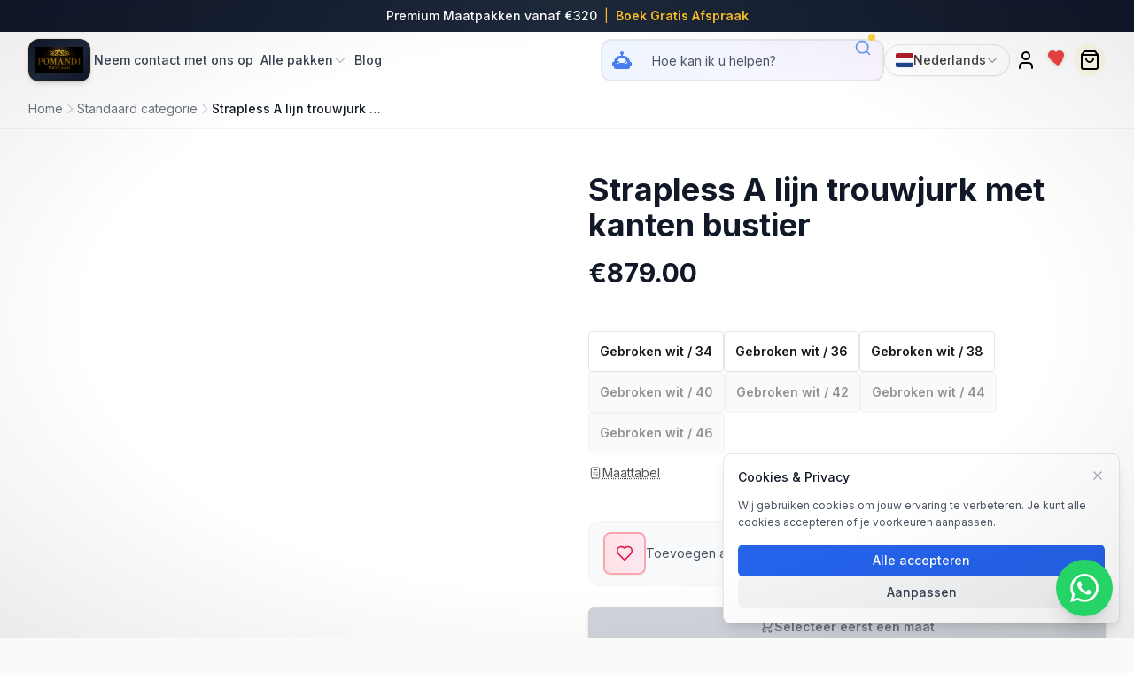

--- FILE ---
content_type: text/html; charset=utf-8
request_url: https://pomandi.com/belgium-channel/products/strapless-trouwjurk-1
body_size: 37403
content:
<!DOCTYPE html><html lang="en" class="min-h-dvh"><head><meta charSet="utf-8"/><meta name="viewport" content="width=device-width, initial-scale=1"/><link rel="preconnect" href="https://www.googletagmanager.com"/><link rel="preconnect" href="https://www.google-analytics.com"/><link rel="preconnect" href="https://googleads.g.doubleclick.net"/><link rel="preconnect" href="https://connect.facebook.net"/><link rel="preconnect" href="https://analytics.tiktok.com"/><link rel="dns-prefetch" href="https://d2yghe65l2gkk3.cloudfront.net"/><link rel="preconnect" href="https://www.google.com"/><link rel="preconnect" href="https://maps.googleapis.com"/><link rel="preconnect" href="https://maps.gstatic.com" crossorigin="anonymous"/><link rel="preload" href="/_next/static/media/e4af272ccee01ff0-s.p.woff2" as="font" crossorigin="" type="font/woff2"/><link rel="preload" as="image" href="https://www.facebook.com/tr?id=1401950721206832&amp;ev=PageView&amp;noscript=1"/><link rel="preload" as="image" imageSrcSet="/_next/image?url=%2Flogo.jpeg&amp;w=128&amp;q=75 1x, /_next/image?url=%2Flogo.jpeg&amp;w=256&amp;q=75 2x" fetchPriority="high"/><link rel="preload" as="image" href="https://flagcdn.com/w40/nl.png"/><link rel="stylesheet" href="/_next/static/css/60f3167356b676d9.css" data-precedence="next"/><link rel="stylesheet" href="/_next/static/css/999807f5bac63980.css" data-precedence="next"/><link rel="preload" as="script" fetchPriority="low" href="/_next/static/chunks/webpack-561ecb7fa852d11a.js"/><script src="/_next/static/chunks/7c2c6f09-4d653a793518d8a8.js" async=""></script><script src="/_next/static/chunks/9596-81ef9d4d12a737ea.js" async=""></script><script src="/_next/static/chunks/main-app-d6d6bf0091435ae8.js" async=""></script><script src="/_next/static/chunks/6922-2d442a47aa8bbdfb.js" async=""></script><script src="/_next/static/chunks/app/%5Bchannel%5D/(main)/products/%5Bslug%5D/not-found-b9424371bada50b4.js" async=""></script><script src="/_next/static/chunks/9744-5c130c1075407391.js" async=""></script><script src="/_next/static/chunks/7328-687a4d456c165735.js" async=""></script><script src="/_next/static/chunks/5393-6c2896cb3d3e836f.js" async=""></script><script src="/_next/static/chunks/9751-80f0da0227e94652.js" async=""></script><script src="/_next/static/chunks/896-39599913077879e1.js" async=""></script><script src="/_next/static/chunks/app/%5Bchannel%5D/(main)/layout-b2f3466b89e6f713.js" async=""></script><script src="/_next/static/chunks/1875-7401fe04a00c466c.js" async=""></script><script src="/_next/static/chunks/3567-655216376293f3da.js" async=""></script><script src="/_next/static/chunks/app/%5Bchannel%5D/(main)/products/%5Bslug%5D/page-627ab383059f2168.js" async=""></script><script src="/_next/static/chunks/app/%5Bchannel%5D/layout-274f2a1b59df46f9.js" async=""></script><script src="/_next/static/chunks/1409-13aab8844ffaa155.js" async=""></script><script src="/_next/static/chunks/app/layout-d912e2205f2ca26c.js" async=""></script><script src="/_next/static/chunks/app/error-a23d52daf4bda14b.js" async=""></script><script src="/_next/static/chunks/9815-77b795d2d2f063ab.js" async=""></script><script src="/_next/static/chunks/app/%5Bchannel%5D/(main)/products/page-30feab04ebc9d390.js" async=""></script><link rel="preload" href="https://www.googletagmanager.com/gtag/js?id=G-3W8JMTNRLQ" as="script"/><link rel="preload" href="/lead-capture.js" as="script"/><title>Strapless A lijn trouwjurk met kanten bustier | Strapless A lijn trouwjurk met kanten bustier</title><meta name="description" content="Strapless A lijn trouwjurk met kanten bustier. De laatste trend modellen aan goedkope prijzen. Bestel uw droomjurk."/><link rel="canonical" href="https://pomandi.com/products/strapless-trouwjurk-1"/><link rel="alternate" hrefLang="nl" href="https://pomandi.com/belgium-channel/products/strapless-trouwjurk-1?locale=nl"/><link rel="alternate" hrefLang="en" href="https://pomandi.com/belgium-channel/products/strapless-trouwjurk-1?locale=en"/><link rel="alternate" hrefLang="fr" href="https://pomandi.com/belgium-channel/products/strapless-trouwjurk-1?locale=fr"/><meta property="og:title" content="Strapless A lijn trouwjurk met kanten bustier | Strapless A lijn trouwjurk met kanten bustier"/><meta property="og:description" content="Strapless A lijn trouwjurk met kanten bustier. De laatste trend modellen aan goedkope prijzen. Bestel uw droomjurk."/><meta property="og:image" content="https://saleorme.s3.amazonaws.com/thumbnails/products/trouwjurk-143_7652bacb_thumbnail_1024.webp"/><meta property="og:image:alt" content="Strapless A lijn trouwjurk met kanten bustier"/><meta name="twitter:card" content="summary_large_image"/><meta name="twitter:title" content="Strapless A lijn trouwjurk met kanten bustier | Strapless A lijn trouwjurk met kanten bustier"/><meta name="twitter:description" content="Strapless A lijn trouwjurk met kanten bustier. De laatste trend modellen aan goedkope prijzen. Bestel uw droomjurk."/><meta name="twitter:image:type" content="image/png"/><meta name="twitter:image:width" content="1200"/><meta name="twitter:image:height" content="630"/><meta name="twitter:image" content="https://pomandi.com/twitter-image.png?4db0ee8cf66e90af"/><link rel="icon" href="/favicon.ico" type="image/x-icon" sizes="48x48"/><link rel="icon" href="/icon.png?ecb47051dca2d8c2" type="image/png" sizes="512x512"/><link rel="apple-touch-icon" href="/apple-icon.png?7f22478fd8d4e8e1" type="image/png" sizes="180x180"/><meta name="next-size-adjust"/><meta name="google-site-verification" content="KWbQkxR_Tp8LDxMdRlPH_vb-Tz6K6guRpCcXOYg-8oo"/><script>(self.__next_s=self.__next_s||[]).push([0,{"children":"\n\t\t\t\t\t\t\twindow.dataLayer = window.dataLayer || [];\n\t\t\t\t\t\t\tfunction gtag(){dataLayer.push(arguments);}\n\n\t\t\t\t\t\t\t// ADVANCED CONSENT MODE V2 - Default denied with Advanced features\n\t\t\t\t\t\t\tgtag('consent', 'default', {\n\t\t\t\t\t\t\t\t'analytics_storage': 'denied',\n\t\t\t\t\t\t\t\t'ad_storage': 'denied',\n\t\t\t\t\t\t\t\t'ad_user_data': 'denied',\n\t\t\t\t\t\t\t\t'ad_personalization': 'denied',\n\t\t\t\t\t\t\t\t'functionality_storage': 'denied',\n\t\t\t\t\t\t\t\t'personalization_storage': 'denied',\n\t\t\t\t\t\t\t\t'security_storage': 'granted',\n\t\t\t\t\t\t\t\t'ads_data_redaction': false,\n\t\t\t\t\t\t\t\t'url_passthrough': true,\n\t\t\t\t\t\t\t\t'wait_for_update': 500\n\t\t\t\t\t\t\t});\n\n\t\t\t\t\t\t\t// Region-specific: Full consent for non-EU visitors\n\t\t\t\t\t\t\tgtag('consent', 'default', {\n\t\t\t\t\t\t\t\t'analytics_storage': 'granted',\n\t\t\t\t\t\t\t\t'ad_storage': 'granted',\n\t\t\t\t\t\t\t\t'ad_user_data': 'granted',\n\t\t\t\t\t\t\t\t'ad_personalization': 'granted',\n\t\t\t\t\t\t\t\t'region': ['US', 'CA', 'AU', 'NZ', 'JP', 'KR', 'SG', 'AE', 'TR']\n\t\t\t\t\t\t\t});\n\n\t\t\t\t\t\t\twindow.gtag = gtag;\n\t\t\t\t\t\t","id":"gtag-consent-default"}])</script><noscript><img height="1" width="1" style="display:none" src="https://www.facebook.com/tr?id=1401950721206832&amp;ev=PageView&amp;noscript=1" alt=""/></noscript><script>(self.__next_s=self.__next_s||[]).push([0,{"children":"window.__TRACKING_API_URL__ = \"https://track.pomandi.com\";","id":"tracking-api-config"}])</script><script src="/_next/static/chunks/polyfills-c67a75d1b6f99dc8.js" noModule=""></script></head><body class="__className_f367f3 min-h-dvh"><header class="sticky top-0 z-50 border-b border-gray-100 bg-white/95 backdrop-blur-lg"><div class="bg-gradient-to-r from-slate-900 via-slate-800 to-slate-900 px-4 py-2 text-center text-sm text-white"><span class="font-medium">Premium Maatpakken vanaf €320</span><span class="mx-2 text-amber-400">|</span><a class="font-semibold text-amber-400 hover:text-amber-300" href="/belgium-channel/appointment">Boek Gratis Afspraak</a></div><div class="mx-auto max-w-7xl px-4 sm:px-6 lg:px-8"><div class="flex h-16 items-center justify-between gap-4 md:gap-8"><div class="flex items-center"><a aria-label="homepage" class="group flex items-center" href="/belgium-channel?locale=nl"><div class="overflow-hidden rounded-xl bg-gradient-to-br from-slate-900 via-slate-800 to-slate-900 p-2 shadow-md ring-1 ring-amber-500/20 transition-all duration-300 group-hover:shadow-lg group-hover:shadow-amber-500/10 group-hover:ring-amber-500/40"><img alt="Pomandi Men&#x27;s Suits" fetchPriority="high" width="120" height="40" decoding="async" data-nimg="1" class="h-8 w-auto object-contain" style="color:transparent" srcSet="/_next/image?url=%2Flogo.jpeg&amp;w=128&amp;q=75 1x, /_next/image?url=%2Flogo.jpeg&amp;w=256&amp;q=75 2x" src="/_next/image?url=%2Flogo.jpeg&amp;w=256&amp;q=75"/></div></a></div><nav class="flex w-full items-center gap-4 lg:gap-6" aria-label="Main navigation"><ul class="hidden items-center gap-6 md:flex lg:gap-8"><!--$--><li class="inline-flex"><a class="relative inline-flex items-center px-1 py-2 text-sm font-medium text-gray-700 transition-colors duration-200 hover:text-amber-600 after:absolute after:bottom-0 after:left-0 after:h-0.5 after:w-0 after:bg-amber-500 after:transition-all after:duration-300 hover:after:w-full" href="/belgium-channel/pages/contact?locale=nl">Neem contact met ons op</a></li><li class="group relative inline-flex"><a class="relative inline-flex items-center gap-1 px-1 py-2 text-sm font-medium text-gray-700 transition-colors duration-200 hover:text-amber-600" href="/belgium-channel/collections/All-Suits?locale=nl">Alle pakken<svg xmlns="http://www.w3.org/2000/svg" viewBox="0 0 24 24" fill="currentColor" aria-hidden="true" data-slot="icon" class="h-4 w-4 text-gray-400 transition-all duration-200 group-hover:rotate-180 group-hover:text-amber-500"><path fill-rule="evenodd" d="M12.53 16.28a.75.75 0 0 1-1.06 0l-7.5-7.5a.75.75 0 0 1 1.06-1.06L12 14.69l6.97-6.97a.75.75 0 1 1 1.06 1.06l-7.5 7.5Z" clip-rule="evenodd"></path></svg></a><div class="invisible absolute left-0 top-full z-50 pt-2 opacity-0 transition-all duration-200 group-hover:visible group-hover:opacity-100"><div class="min-w-[220px] overflow-hidden rounded-xl border border-gray-100 bg-white py-2 shadow-xl shadow-gray-200/50"><a class="group flex items-center gap-2 px-4 py-2.5 text-sm transition-all duration-200 text-gray-600 hover:bg-gray-50 hover:text-gray-900" style="padding-left:16px" href="/belgium-channel/collections/All-Suits?locale=nl"><span class="group-hover:translate-x-0.5 transition-transform duration-200">Alle pakken</span></a><a class="group flex items-center gap-2 px-4 py-2.5 text-sm transition-all duration-200 text-gray-600 hover:bg-gray-50 hover:text-gray-900" style="padding-left:16px" href="/belgium-channel/collections/beige-suit?locale=nl"><span class="group-hover:translate-x-0.5 transition-transform duration-200">Beige kostuum</span></a><a class="group flex items-center gap-2 px-4 py-2.5 text-sm transition-all duration-200 text-gray-600 hover:bg-gray-50 hover:text-gray-900" style="padding-left:16px" href="/belgium-channel/collections/blue-suit?locale=nl"><span class="group-hover:translate-x-0.5 transition-transform duration-200">Blauw pak</span></a><a class="group flex items-center gap-2 px-4 py-2.5 text-sm transition-all duration-200 text-gray-600 hover:bg-gray-50 hover:text-gray-900" style="padding-left:16px" href="/belgium-channel/collections/black-suit?locale=nl"><span class="group-hover:translate-x-0.5 transition-transform duration-200">Zwart pak</span></a><a class="group flex items-center gap-2 px-4 py-2.5 text-sm transition-all duration-200 text-gray-600 hover:bg-gray-50 hover:text-gray-900" style="padding-left:16px" href="/belgium-channel/collections/burgundy-suit?locale=nl"><span class="group-hover:translate-x-0.5 transition-transform duration-200">Bourgondisch pak</span></a><a class="group flex items-center gap-2 px-4 py-2.5 text-sm transition-all duration-200 text-gray-600 hover:bg-gray-50 hover:text-gray-900" style="padding-left:16px" href="/belgium-channel/collections/green-suit?locale=nl"><span class="group-hover:translate-x-0.5 transition-transform duration-200">Groen pak</span></a><a class="group flex items-center gap-2 px-4 py-2.5 text-sm transition-all duration-200 text-gray-600 hover:bg-gray-50 hover:text-gray-900" style="padding-left:16px" href="/belgium-channel/collections/gray-wedding-suit?locale=nl"><span class="group-hover:translate-x-0.5 transition-transform duration-200">Grijs trouwkostuum</span></a><a class="group flex items-center gap-2 px-4 py-2.5 text-sm transition-all duration-200 text-gray-600 hover:bg-gray-50 hover:text-gray-900" style="padding-left:16px" href="/belgium-channel/collections/shoes?locale=nl"><span class="group-hover:translate-x-0.5 transition-transform duration-200">Schoenen</span></a></div></div></li><li class="inline-flex"><a class="relative inline-flex items-center px-1 py-2 text-sm font-medium text-gray-700 transition-colors duration-200 hover:text-amber-600 after:absolute after:bottom-0 after:left-0 after:h-0.5 after:w-0 after:bg-amber-500 after:transition-all after:duration-300 hover:after:w-full" href="/belgium-channel/blogs?locale=nl">Blog</a></li><!--/$--></ul><div class="ml-auto flex items-center gap-2 sm:gap-3 lg:gap-4"><div class="hidden lg:flex"><form class="group relative my-2 flex w-full items-center justify-items-center text-sm lg:w-80" action="/belgium-channel/search" method="GET"><label class="w-full"><span class="sr-only">AI-powered search for products</span><div class="relative"><div class="absolute left-3 top-1/2 z-10 -translate-y-1/2"><div class="relative"><svg class="h-6 w-6 animate-pulse text-blue-600" viewBox="0 0 24 24" fill="currentColor"><path d="M12 2a2 2 0 0 1 2 2c0 .74-.4 1.39-1 1.73V7h1a7 7 0 0 1 7 7h1a1 1 0 0 1 1 1v3a1 1 0 0 1-1 1h-1v1a2 2 0 0 1-2 2H5a2 2 0 0 1-2-2v-1H2a1 1 0 0 1-1-1v-3a1 1 0 0 1 1-1h1a7 7 0 0 1 7-7h1V5.73c-.6-.34-1-.99-1-1.73a2 2 0 0 1 2-2M7.5 13a1.5 1.5 0 1 0 0 3 1.5 1.5 0 0 0 0-3m9 0a1.5 1.5 0 1 0 0 3 1.5 1.5 0 0 0 0-3M12 9a5 5 0 0 0-5 5v1h10v-1a5 5 0 0 0-5-5z"></path></svg><div class="absolute -inset-1 animate-ping rounded-full bg-blue-400/20"></div></div></div><input type="text" placeholder="Hoe kan ik u helpen?" autoComplete="on" required="" class="border-gradient-to-r h-12 w-full rounded-xl border-2 bg-gradient-to-r from-blue-300 from-blue-50 to-purple-300 to-purple-50 pl-14 pr-12 text-sm text-black transition-all duration-300 placeholder:text-gray-600 focus:border-blue-500 focus:ring-2 focus:ring-blue-200" name="query"/></div></label><div class="absolute inset-y-0 right-0"><button type="submit" class="inline-flex aspect-square w-12 items-center justify-center text-blue-500 transition-all duration-200 hover:scale-110 hover:text-blue-700 focus:text-blue-700 group-invalid:pointer-events-none group-invalid:opacity-80"><span class="sr-only">search with AI</span><div class="relative"><svg xmlns="http://www.w3.org/2000/svg" width="24" height="24" viewBox="0 0 24 24" fill="none" stroke="currentColor" stroke-width="2" stroke-linecap="round" stroke-linejoin="round" class="lucide lucide-search h-5 w-5" aria-hidden="true"><circle cx="11" cy="11" r="8"></circle><path d="m21 21-4.3-4.3"></path></svg><div class="absolute -right-1 -top-1 h-2 w-2 animate-bounce rounded-full bg-yellow-400"></div></div></button></div></form></div><!--$--><div class="relative "><button class="flex h-9 items-center gap-1.5 rounded-full border border-stone-200 bg-white px-2 text-sm font-medium text-stone-700 shadow-sm transition-all hover:border-stone-300 hover:bg-stone-50 hover:shadow focus:outline-none focus:ring-2 focus:ring-amber-500/20 focus:ring-offset-1 sm:px-3" aria-label="Change language" aria-expanded="false"><span class="inline-block w-5 h-4 overflow-hidden rounded-sm shadow-sm"><img src="https://flagcdn.com/w40/nl.png" alt="nl" class="h-full w-full object-cover"/></span><span class="font-semibold sm:hidden">NL</span><span class="hidden sm:inline">Nederlands</span><svg class="h-3.5 w-3.5 text-stone-400 transition-transform duration-200 " fill="none" stroke="currentColor" viewBox="0 0 24 24"><path stroke-linecap="round" stroke-linejoin="round" stroke-width="2.5" d="M19 9l-7 7-7-7"></path></svg></button></div><!--/$--><!--$?--><template id="B:0"></template><div class="flex h-9 w-9 animate-pulse items-center justify-center rounded-full bg-gray-100"></div><!--/$--><!--$--><div class="flex h-9 w-9 items-center justify-center rounded-full transition-colors hover:bg-gray-100"><div class="relative "><button class="relative p-2 text-gray-400 transition-colors hover:text-gray-600" disabled=""><svg xmlns="http://www.w3.org/2000/svg" width="20" height="20" viewBox="0 0 24 24" fill="none" stroke="currentColor" stroke-width="2" stroke-linecap="round" stroke-linejoin="round" class="lucide lucide-heart "><path d="M19 14c1.49-1.46 3-3.21 3-5.5A5.5 5.5 0 0 0 16.5 3c-1.76 0-3 .5-4.5 2-1.5-1.5-2.74-2-4.5-2A5.5 5.5 0 0 0 2 8.5c0 2.3 1.5 4.05 3 5.5l7 7Z"></path></svg></button></div></div><!--/$--><!--$--><div class="flex h-9 w-9 items-center justify-center rounded-full bg-amber-50 transition-all hover:scale-105 hover:bg-amber-100"><a class="relative flex items-center" data-testid="CartNavItem" href="/belgium-channel/cart?locale=nl"><svg xmlns="http://www.w3.org/2000/svg" width="24" height="24" viewBox="0 0 24 24" fill="none" stroke="currentColor" stroke-width="2" stroke-linecap="round" stroke-linejoin="round" class="lucide lucide-shopping-bag h-6 w-6 shrink-0" aria-hidden="true"><path d="M6 2 3 6v14a2 2 0 0 0 2 2h14a2 2 0 0 0 2-2V6l-3-4Z"></path><path d="M3 6h18"></path><path d="M16 10a4 4 0 0 1-8 0"></path></svg><span class="sr-only">0 items in cart</span></a></div><!--/$--><button class="flex h-8 w-8 flex-col items-center justify-center gap-1.5 self-end self-center md:hidden" aria-controls="mobile-menu" aria-expanded="false" aria-label="Open menu"><svg xmlns="http://www.w3.org/2000/svg" width="24" height="24" viewBox="0 0 24 24" fill="none" stroke="currentColor" stroke-width="2" stroke-linecap="round" stroke-linejoin="round" class="lucide lucide-menu h-6 w-6 shrink-0" aria-hidden="true"><line x1="4" x2="20" y1="12" y2="12"></line><line x1="4" x2="20" y1="6" y2="6"></line><line x1="4" x2="20" y1="18" y2="18"></line></svg></button></div></nav></div><div class="pb-3 lg:hidden"><form class="group relative my-2 flex w-full items-center justify-items-center text-sm lg:w-80" action="/belgium-channel/search" method="GET"><label class="w-full"><span class="sr-only">AI-powered search for products</span><div class="relative"><div class="absolute left-3 top-1/2 z-10 -translate-y-1/2"><div class="relative"><svg class="h-6 w-6 animate-pulse text-blue-600" viewBox="0 0 24 24" fill="currentColor"><path d="M12 2a2 2 0 0 1 2 2c0 .74-.4 1.39-1 1.73V7h1a7 7 0 0 1 7 7h1a1 1 0 0 1 1 1v3a1 1 0 0 1-1 1h-1v1a2 2 0 0 1-2 2H5a2 2 0 0 1-2-2v-1H2a1 1 0 0 1-1-1v-3a1 1 0 0 1 1-1h1a7 7 0 0 1 7-7h1V5.73c-.6-.34-1-.99-1-1.73a2 2 0 0 1 2-2M7.5 13a1.5 1.5 0 1 0 0 3 1.5 1.5 0 0 0 0-3m9 0a1.5 1.5 0 1 0 0 3 1.5 1.5 0 0 0 0-3M12 9a5 5 0 0 0-5 5v1h10v-1a5 5 0 0 0-5-5z"></path></svg><div class="absolute -inset-1 animate-ping rounded-full bg-blue-400/20"></div></div></div><input type="text" placeholder="Hoe kan ik u helpen?" autoComplete="on" required="" class="border-gradient-to-r h-12 w-full rounded-xl border-2 bg-gradient-to-r from-blue-300 from-blue-50 to-purple-300 to-purple-50 pl-14 pr-12 text-sm text-black transition-all duration-300 placeholder:text-gray-600 focus:border-blue-500 focus:ring-2 focus:ring-blue-200" name="query"/></div></label><div class="absolute inset-y-0 right-0"><button type="submit" class="inline-flex aspect-square w-12 items-center justify-center text-blue-500 transition-all duration-200 hover:scale-110 hover:text-blue-700 focus:text-blue-700 group-invalid:pointer-events-none group-invalid:opacity-80"><span class="sr-only">search with AI</span><div class="relative"><svg xmlns="http://www.w3.org/2000/svg" width="24" height="24" viewBox="0 0 24 24" fill="none" stroke="currentColor" stroke-width="2" stroke-linecap="round" stroke-linejoin="round" class="lucide lucide-search h-5 w-5" aria-hidden="true"><circle cx="11" cy="11" r="8"></circle><path d="m21 21-4.3-4.3"></path></svg><div class="absolute -right-1 -top-1 h-2 w-2 animate-bounce rounded-full bg-yellow-400"></div></div></button></div></form></div></div></header><div class="flex min-h-[calc(100dvh-64px)] flex-col"><main class="flex-1"><!--$--><div class="min-h-screen bg-gray-50"><script type="application/ld+json">{"@context":"https://schema.org","@type":"Product","image":"https://saleorme.s3.amazonaws.com/thumbnails/products/trouwjurk-143_7652bacb_thumbnail_1024.webp","name":"Strapless A lijn trouwjurk met kanten bustier","description":"Strapless A lijn trouwjurk met kanten bustier. De laatste trend modellen aan goedkope prijzen. Bestel uw droomjurk.","offers":{"@type":"AggregateOffer","availability":"https://schema.org/InStock","priceCurrency":"EUR","lowPrice":879,"highPrice":879}}</script><div class="border-b border-gray-100 bg-white"><div class="mx-auto max-w-7xl px-4 py-3 sm:px-6 lg:px-8"><nav class="flex items-center gap-2 text-sm"><a class="text-gray-500 transition-colors hover:text-amber-600" href="/belgium-channel">Home</a><svg class="h-4 w-4 text-gray-300" fill="none" stroke="currentColor" viewBox="0 0 24 24"><path stroke-linecap="round" stroke-linejoin="round" stroke-width="2" d="M9 5l7 7-7 7"></path></svg><span class="text-gray-500">Standaard categorie</span><svg class="h-4 w-4 text-gray-300" fill="none" stroke="currentColor" viewBox="0 0 24 24"><path stroke-linecap="round" stroke-linejoin="round" stroke-width="2" d="M9 5l7 7-7 7"></path></svg><span class="max-w-[200px] truncate font-medium text-gray-900">Strapless A lijn trouwjurk met kanten bustier</span></nav></div></div><section class="bg-white"><div class="mx-auto max-w-7xl px-4 py-8 sm:px-6 lg:px-8 lg:py-12"><form class="grid grid-cols-1 gap-8 lg:grid-cols-2 lg:gap-12" action="" encType="multipart/form-data" method="POST"><input type="hidden" name="$ACTION_REF_1"/><input type="hidden" name="$ACTION_1:0" value="{&quot;id&quot;:&quot;7403574d6dcdc84fae10a2b9366944ccf3527906&quot;,&quot;bound&quot;:&quot;$@1&quot;}"/><input type="hidden" name="$ACTION_1:1" value="[&quot;$@2&quot;]"/><input type="hidden" name="$ACTION_1:2" value="&quot;MMvywQFQHDK/cy/25ukeQfwmb1BpZoClSSGmGqeuGqt3LFRGjY0XzfX+JF7ZMTf9vjwSYhhtkEFYIqlaJ9gR1Jm1jHbbxHUaGAgwB8+RbEJ58l00hZYwrL3/7xO2lOXIAEZFZyy182oKgWw=&quot;"/><div class="relative"><div class="overflow-hidden rounded-2xl bg-gray-100"><div class="aspect-square w-full animate-pulse rounded-2xl bg-stone-100"></div></div></div><div class="flex flex-col"><h1 class="text-2xl font-bold text-gray-900 sm:text-3xl lg:text-4xl">Strapless A lijn trouwjurk met kanten bustier</h1><div class="mt-4" data-testid="ProductElement_Price"><span class="text-3xl font-bold text-gray-900">€879.00</span></div><div class="mt-8"><!--$--><fieldset class="my-4" role="radiogroup" data-testid="VariantSelector"><legend class="sr-only">Variants</legend><div class="flex flex-wrap gap-3"><a class="border-neutral-200 bg-white text-neutral-900 hover:bg-neutral-100 relative flex min-w-[5ch] items-center justify-center overflow-hidden text-ellipsis whitespace-nowrap rounded border p-3 text-center text-sm font-semibold focus-within:outline focus-within:outline-2 aria-disabled:cursor-not-allowed aria-disabled:bg-neutral-100 aria-disabled:text-neutral-800 aria-disabled:opacity-50" role="radio" aria-checked="false" aria-disabled="false" href="/belgium-channel/products/strapless-trouwjurk-1?variant=UHJvZHVjdFZhcmlhbnQ6Njc4Nw%3D%3D&amp;locale=nl">Gebroken wit / 34</a><a class="border-neutral-200 bg-white text-neutral-900 hover:bg-neutral-100 relative flex min-w-[5ch] items-center justify-center overflow-hidden text-ellipsis whitespace-nowrap rounded border p-3 text-center text-sm font-semibold focus-within:outline focus-within:outline-2 aria-disabled:cursor-not-allowed aria-disabled:bg-neutral-100 aria-disabled:text-neutral-800 aria-disabled:opacity-50" role="radio" aria-checked="false" aria-disabled="false" href="/belgium-channel/products/strapless-trouwjurk-1?variant=UHJvZHVjdFZhcmlhbnQ6Njc4OA%3D%3D&amp;locale=nl">Gebroken wit / 36</a><a class="border-neutral-200 bg-white text-neutral-900 hover:bg-neutral-100 relative flex min-w-[5ch] items-center justify-center overflow-hidden text-ellipsis whitespace-nowrap rounded border p-3 text-center text-sm font-semibold focus-within:outline focus-within:outline-2 aria-disabled:cursor-not-allowed aria-disabled:bg-neutral-100 aria-disabled:text-neutral-800 aria-disabled:opacity-50" role="radio" aria-checked="false" aria-disabled="false" href="/belgium-channel/products/strapless-trouwjurk-1?variant=UHJvZHVjdFZhcmlhbnQ6Njc4OQ%3D%3D&amp;locale=nl">Gebroken wit / 38</a><a class="border-neutral-200 bg-white text-neutral-900 hover:bg-neutral-100 relative flex min-w-[5ch] items-center justify-center overflow-hidden text-ellipsis whitespace-nowrap rounded border p-3 text-center text-sm font-semibold focus-within:outline focus-within:outline-2 aria-disabled:cursor-not-allowed aria-disabled:bg-neutral-100 aria-disabled:text-neutral-800 aria-disabled:opacity-50 pointer-events-none" role="radio" tabindex="-1" aria-checked="false" aria-disabled="true" href="#">Gebroken wit / 40</a><a class="border-neutral-200 bg-white text-neutral-900 hover:bg-neutral-100 relative flex min-w-[5ch] items-center justify-center overflow-hidden text-ellipsis whitespace-nowrap rounded border p-3 text-center text-sm font-semibold focus-within:outline focus-within:outline-2 aria-disabled:cursor-not-allowed aria-disabled:bg-neutral-100 aria-disabled:text-neutral-800 aria-disabled:opacity-50 pointer-events-none" role="radio" tabindex="-1" aria-checked="false" aria-disabled="true" href="#">Gebroken wit / 42</a><a class="border-neutral-200 bg-white text-neutral-900 hover:bg-neutral-100 relative flex min-w-[5ch] items-center justify-center overflow-hidden text-ellipsis whitespace-nowrap rounded border p-3 text-center text-sm font-semibold focus-within:outline focus-within:outline-2 aria-disabled:cursor-not-allowed aria-disabled:bg-neutral-100 aria-disabled:text-neutral-800 aria-disabled:opacity-50 pointer-events-none" role="radio" tabindex="-1" aria-checked="false" aria-disabled="true" href="#">Gebroken wit / 44</a><a class="border-neutral-200 bg-white text-neutral-900 hover:bg-neutral-100 relative flex min-w-[5ch] items-center justify-center overflow-hidden text-ellipsis whitespace-nowrap rounded border p-3 text-center text-sm font-semibold focus-within:outline focus-within:outline-2 aria-disabled:cursor-not-allowed aria-disabled:bg-neutral-100 aria-disabled:text-neutral-800 aria-disabled:opacity-50 pointer-events-none" role="radio" tabindex="-1" aria-checked="false" aria-disabled="true" href="#">Gebroken wit / 46</a></div><button type="button" class="mt-3 inline-flex items-center gap-1.5 text-sm text-neutral-600 underline decoration-dotted underline-offset-4 transition-colors hover:text-neutral-900"><svg class="h-4 w-4" fill="none" stroke="currentColor" viewBox="0 0 24 24"><path stroke-linecap="round" stroke-linejoin="round" stroke-width="1.5" d="M9 7h6m0 10v-3m-3 3h.01M9 17h.01M9 14h.01M12 14h.01M15 11h.01M12 11h.01M9 11h.01M7 21h10a2 2 0 002-2V5a2 2 0 00-2-2H7a2 2 0 00-2 2v14a2 2 0 002 2z"></path></svg>Maattabel</button></fieldset><!--/$--></div><div class="mt-6 flex items-center justify-between rounded-xl border border-gray-100 bg-gray-50 px-4 py-3"><div class="flex items-center gap-3"><div class="relative inline-block"><button disabled="" class="
    inline-flex items-center justify-center gap-2
    transition-all duration-300 ease-in-out
    rounded-lg shadow-lg
    h-12 w-12
    opacity-50 cursor-not-allowed
    bg-gradient-to-r from-rose-100 to-pink-100 text-rose-600 border-2 border-rose-300 hover:from-rose-200 hover:to-pink-200 hover:border-rose-400
    
    rounded-full border border-gray-200 bg-white p-2 text-gray-500 shadow-sm transition-all hover:border-rose-300 hover:bg-rose-50 hover:text-rose-500 hover:shadow-md
  " title="Add to wishlist" aria-label="Add to wishlist"><svg xmlns="http://www.w3.org/2000/svg" width="20" height="20" viewBox="0 0 24 24" fill="none" stroke="currentColor" stroke-width="2" stroke-linecap="round" stroke-linejoin="round" class="lucide lucide-heart transition-all duration-200 "><path d="M19 14c1.49-1.46 3-3.21 3-5.5A5.5 5.5 0 0 0 16.5 3c-1.76 0-3 .5-4.5 2-1.5-1.5-2.74-2-4.5-2A5.5 5.5 0 0 0 2 8.5c0 2.3 1.5 4.05 3 5.5l7 7Z"></path></svg></button><div class="pointer-events-none absolute bottom-full left-1/2 mb-2 -translate-x-1/2 transform whitespace-nowrap rounded bg-gray-800 px-2 py-1 text-xs text-white opacity-0 transition-opacity hover:opacity-100">Add to wishlist</div></div><span class="text-sm text-gray-600">Toevoegen aan verlanglijst</span></div></div><div class="mt-6"><div class="w-full"><!--$--><button type="submit" aria-disabled="true" aria-busy="false" class="flex h-11 w-full items-center justify-center gap-2 rounded-md px-4 py-2.5 text-sm font-semibold shadow-md transition-all duration-200 cursor-not-allowed bg-gray-300 text-gray-500"><svg class="h-4 w-4" fill="none" viewBox="0 0 24 24" stroke="currentColor" stroke-width="2"><path stroke-linecap="round" stroke-linejoin="round" d="M3 3h2l.4 2M7 13h10l4-8H5.4M7 13L5.4 5M7 13l-2.293 2.293c-.63.63-.184 1.707.707 1.707H17m0 0a2 2 0 100 4 2 2 0 000-4zm-8 2a2 2 0 11-4 0 2 2 0 014 0z"></path></svg><span>Selecteer eerst een maat</span></button><!--/$--></div></div><div class="mt-8 grid grid-cols-2 gap-4"><div class="flex items-center gap-3 rounded-xl border border-gray-100 bg-gray-50 p-3"><div class="flex h-10 w-10 items-center justify-center rounded-lg bg-amber-100"><svg class="h-5 w-5 text-amber-600" fill="none" stroke="currentColor" viewBox="0 0 24 24"><path stroke-linecap="round" stroke-linejoin="round" stroke-width="2" d="M5 13l4 4L19 7"></path></svg></div><div><p class="text-sm font-semibold text-gray-900">Gratis Verzending</p><p class="text-xs text-gray-500">Bij bestellingen boven €150</p></div></div><div class="flex items-center gap-3 rounded-xl border border-gray-100 bg-gray-50 p-3"><div class="flex h-10 w-10 items-center justify-center rounded-lg bg-amber-100"><svg class="h-5 w-5 text-amber-600" fill="none" stroke="currentColor" viewBox="0 0 24 24"><path stroke-linecap="round" stroke-linejoin="round" stroke-width="2" d="M4 4v5h.582m15.356 2A8.001 8.001 0 004.582 9m0 0H9m11 11v-5h-.581m0 0a8.003 8.003 0 01-15.357-2m15.357 2H15"></path></svg></div><div><p class="text-sm font-semibold text-gray-900">Eenvoudig Retourneren</p><p class="text-xs text-gray-500">14 dagen retourbeleid</p></div></div><div class="flex items-center gap-3 rounded-xl border border-gray-100 bg-gray-50 p-3"><div class="flex h-10 w-10 items-center justify-center rounded-lg bg-amber-100"><svg class="h-5 w-5 text-amber-600" fill="none" stroke="currentColor" viewBox="0 0 24 24"><path stroke-linecap="round" stroke-linejoin="round" stroke-width="2" d="M12 15v2m-6 4h12a2 2 0 002-2v-6a2 2 0 00-2-2H6a2 2 0 00-2 2v6a2 2 0 002 2zm10-10V7a4 4 0 00-8 0v4h8z"></path></svg></div><div><p class="text-sm font-semibold text-gray-900">Veilig Betalen</p><p class="text-xs text-gray-500">100% veilige checkout</p></div></div><div class="flex items-center gap-3 rounded-xl border border-gray-100 bg-gray-50 p-3"><div class="flex h-10 w-10 items-center justify-center rounded-lg bg-amber-100"><svg class="h-5 w-5 text-amber-600" fill="none" stroke="currentColor" viewBox="0 0 24 24"><path stroke-linecap="round" stroke-linejoin="round" stroke-width="2" d="M8 12h.01M12 12h.01M16 12h.01M21 12c0 4.418-4.03 8-9 8a9.863 9.863 0 01-4.255-.949L3 20l1.395-3.72C3.512 15.042 3 13.574 3 12c0-4.418 4.03-8 9-8s9 3.582 9 8z"></path></svg></div><div><p class="text-sm font-semibold text-gray-900">Gratis Advies</p><p class="text-xs text-gray-500">Boek een gratis afspraak</p></div></div></div><div class="mt-8 border-t border-gray-100 pt-8"><h2 class="mb-4 text-lg font-bold text-gray-900">Beschrijving</h2><div class="prose prose-gray max-w-none text-gray-600"><p>Strapless A lijn trouwjurk met kanten bustier. De laatste trend modellen aan goedkope prijzen. Bestel uw droomjurk.</p></div></div><div class="mt-8"><div class="mt-6 space-y-6"><div class="flex items-center gap-2 rounded-lg bg-green-50 p-3"><div class="flex h-8 w-8 items-center justify-center rounded-full bg-green-100"><svg class="h-5 w-5 text-green-600" fill="none" viewBox="0 0 24 24" stroke="currentColor" stroke-width="2"><path stroke-linecap="round" stroke-linejoin="round" d="M5 13l4 4L19 7"></path></svg></div><div><p class="font-semibold text-green-800">Op Voorraad</p><p class="text-sm text-green-600">Klaar voor verzending binnen 24 uur</p></div></div><div class="rounded-lg border border-neutral-200 p-4"><div class="mb-3 flex items-center gap-2"><svg class="h-5 w-5 text-neutral-600" fill="none" viewBox="0 0 24 24" stroke="currentColor" stroke-width="2"><path stroke-linecap="round" stroke-linejoin="round" d="M9 12l2 2 4-4m5.618-4.016A11.955 11.955 0 0112 2.944a11.955 11.955 0 01-8.618 3.04A12.02 12.02 0 003 9c0 5.591 3.824 10.29 9 11.622 5.176-1.332 9-6.03 9-11.622 0-1.042-.133-2.052-.382-3.016z"></path></svg><span class="font-semibold text-neutral-800">Geaccepteerde Betaalmethoden</span></div><div class="flex flex-wrap gap-2"><svg viewBox="0 0 50 35" class="h-8 w-12"><rect width="50" height="35" rx="4" fill="#1A1F71"></rect><text x="25" y="22" text-anchor="middle" fill="white" font-size="12" font-weight="bold" font-family="Arial">VISA</text></svg><svg viewBox="0 0 50 35" class="h-8 w-12"><rect width="50" height="35" rx="4" fill="#F5F5F5"></rect><circle cx="20" cy="17.5" r="10" fill="#EB001B"></circle><circle cx="30" cy="17.5" r="10" fill="#F79E1B"></circle><path d="M25 10.5a10 10 0 010 14" fill="#FF5F00"></path></svg><svg viewBox="0 0 50 35" class="h-8 w-12"><rect width="50" height="35" rx="4" fill="#006FCF"></rect><text x="25" y="22" text-anchor="middle" fill="white" font-size="8" font-weight="bold" font-family="Arial">AMEX</text></svg><svg viewBox="0 0 50 35" class="h-8 w-12"><rect width="50" height="35" rx="4" fill="#CC0066"></rect><text x="25" y="22" text-anchor="middle" fill="white" font-size="10" font-weight="bold" font-family="Arial">iDEAL</text></svg><svg viewBox="0 0 50 35" class="h-8 w-12"><rect width="50" height="35" rx="4" fill="#005498"></rect><text x="25" y="20" text-anchor="middle" fill="white" font-size="7" font-weight="bold" font-family="Arial">Bancontact</text></svg><svg viewBox="0 0 50 35" class="h-8 w-12"><rect width="50" height="35" rx="4" fill="#003087"></rect><text x="25" y="22" text-anchor="middle" fill="white" font-size="9" font-weight="bold" font-family="Arial">PayPal</text></svg><svg viewBox="0 0 50 35" class="h-8 w-12"><rect width="50" height="35" rx="4" fill="#000"></rect><text x="25" y="22" text-anchor="middle" fill="white" font-size="9" font-family="Arial"> <!-- -->Pay</text></svg><svg viewBox="0 0 50 35" class="h-8 w-12"><rect width="50" height="35" rx="4" fill="#FFF" stroke="#DDD"></rect><text x="25" y="22" text-anchor="middle" fill="#5F6368" font-size="8" font-family="Arial">G Pay</text></svg></div><div class="mt-3 flex items-center gap-1.5 text-sm text-neutral-500"><svg class="h-4 w-4" fill="none" viewBox="0 0 24 24" stroke="currentColor" stroke-width="2"><path stroke-linecap="round" stroke-linejoin="round" d="M12 15v2m-6 4h12a2 2 0 002-2v-6a2 2 0 00-2-2H6a2 2 0 00-2 2v6a2 2 0 002 2zm10-10V7a4 4 0 00-8 0v4h8z"></path></svg>Uw betaalgegevens zijn versleuteld</div></div><div class="rounded-lg border border-neutral-200 p-4"><h3 class="mb-3 font-semibold text-neutral-800">Verzending &amp; Levering</h3><div class="space-y-3"><div class="flex items-start gap-3"><div class="flex h-10 w-10 flex-shrink-0 items-center justify-center rounded-full bg-purple-100"><svg class="h-5 w-5 text-purple-600" fill="none" viewBox="0 0 24 24" stroke="currentColor" stroke-width="2"><path d="M9 17a2 2 0 11-4 0 2 2 0 014 0zM19 17a2 2 0 11-4 0 2 2 0 014 0z"></path><path stroke-linecap="round" stroke-linejoin="round" d="M13 16V6a1 1 0 00-1-1H4a1 1 0 00-1 1v10a1 1 0 001 1h1m8-1a1 1 0 01-1 1H9m4-1V8a1 1 0 011-1h2.586a1 1 0 01.707.293l3.414 3.414a1 1 0 01.293.707V16a1 1 0 01-1 1h-1m-6-1a1 1 0 001 1h1M5 17a2 2 0 104 0m-4 0a2 2 0 114 0m6 0a2 2 0 104 0m-4 0a2 2 0 114 0"></path></svg></div><div><p class="font-medium text-neutral-800">Gratis Verzending</p><p class="text-sm text-neutral-500">Bij bestellingen boven €150</p></div></div><div class="flex items-start gap-3"><div class="flex h-10 w-10 flex-shrink-0 items-center justify-center rounded-full bg-blue-100"><svg class="h-5 w-5 text-blue-600" fill="none" viewBox="0 0 24 24" stroke="currentColor" stroke-width="2"><path stroke-linecap="round" stroke-linejoin="round" d="M12 8v4l3 3m6-3a9 9 0 11-18 0 9 9 0 0118 0z"></path></svg></div><div><p class="font-medium text-neutral-800">Snelle Levering</p><p class="text-sm text-neutral-500">2-4 werkdagen</p></div></div><div class="flex items-start gap-3"><div class="flex h-10 w-10 flex-shrink-0 items-center justify-center rounded-full bg-indigo-100"><svg class="h-5 w-5 text-indigo-600" fill="none" viewBox="0 0 24 24" stroke="currentColor" stroke-width="2"><path stroke-linecap="round" stroke-linejoin="round" d="M9 20l-5.447-2.724A1 1 0 013 16.382V5.618a1 1 0 011.447-.894L9 7m0 13l6-3m-6 3V7m6 10l4.553 2.276A1 1 0 0021 18.382V7.618a1 1 0 00-.553-.894L15 4m0 13V4m0 0L9 7"></path></svg></div><div><p class="font-medium text-neutral-800">Volg Je Bestelling</p><p class="text-sm text-neutral-500">Real-time tracking beschikbaar</p></div></div></div></div><div class="rounded-lg border border-neutral-200 p-4"><h3 class="mb-3 font-semibold text-neutral-800">Onze Garanties</h3><div class="space-y-3"><div class="flex items-start gap-3"><div class="flex h-10 w-10 flex-shrink-0 items-center justify-center rounded-full bg-amber-100"><svg class="h-5 w-5 text-amber-600" fill="none" viewBox="0 0 24 24" stroke="currentColor" stroke-width="2"><path stroke-linecap="round" stroke-linejoin="round" d="M4 4v5h.582m15.356 2A8.001 8.001 0 004.582 9m0 0H9m11 11v-5h-.581m0 0a8.003 8.003 0 01-15.357-2m15.357 2H15"></path></svg></div><div><p class="font-medium text-neutral-800">Geld-Terug-Garantie</p><p class="text-sm text-neutral-500">14 dagen probleemloos retourneren</p></div></div><div class="flex items-start gap-3"><div class="flex h-10 w-10 flex-shrink-0 items-center justify-center rounded-full bg-emerald-100"><svg class="h-5 w-5 text-emerald-600" fill="none" viewBox="0 0 24 24" stroke="currentColor" stroke-width="2"><path stroke-linecap="round" stroke-linejoin="round" d="M9 12l2 2 4-4M7.835 4.697a3.42 3.42 0 001.946-.806 3.42 3.42 0 014.438 0 3.42 3.42 0 001.946.806 3.42 3.42 0 013.138 3.138 3.42 3.42 0 00.806 1.946 3.42 3.42 0 010 4.438 3.42 3.42 0 00-.806 1.946 3.42 3.42 0 01-3.138 3.138 3.42 3.42 0 00-1.946.806 3.42 3.42 0 01-4.438 0 3.42 3.42 0 00-1.946-.806 3.42 3.42 0 01-3.138-3.138 3.42 3.42 0 00-.806-1.946 3.42 3.42 0 010-4.438 3.42 3.42 0 00.806-1.946 3.42 3.42 0 013.138-3.138z"></path></svg></div><div><p class="font-medium text-neutral-800">Premium Kwaliteit</p><p class="text-sm text-neutral-500">Handgemaakt met de beste materialen</p></div></div><div class="flex items-start gap-3"><div class="flex h-10 w-10 flex-shrink-0 items-center justify-center rounded-full bg-rose-100"><svg class="h-5 w-5 text-rose-600" fill="none" viewBox="0 0 24 24" stroke="currentColor" stroke-width="2"><path stroke-linecap="round" stroke-linejoin="round" d="M18.364 5.636l-3.536 3.536m0 5.656l3.536 3.536M9.172 9.172L5.636 5.636m3.536 9.192l-3.536 3.536M21 12a9 9 0 11-18 0 9 9 0 0118 0zm-5 0a4 4 0 11-8 0 4 4 0 018 0z"></path></svg></div><div><p class="font-medium text-neutral-800">Klantenservice</p><p class="text-sm text-neutral-500">Bereikbaar Ma-Vr 9:00-17:00</p></div></div></div></div></div></div></div></form></div></section><section class="border-t border-stone-100 bg-stone-50 py-16 sm:py-20"><section id="variant-grid-UHJvZHVjdDoxNTIw" class="mx-auto mt-12 w-full max-w-6xl px-4 sm:mt-16 md:mt-20"><div class="mb-8 text-center"><p class="mb-2 text-sm font-semibold uppercase tracking-widest text-amber-600">Collectie</p><h2 class="font-serif text-2xl text-stone-900 sm:text-3xl">Vergelijkbare Producten</h2></div></section></section><section class="bg-white py-16 sm:py-20"><div class="mx-auto max-w-4xl px-4 sm:px-6 lg:px-8"><div class="mb-10 text-center"><p class="mb-2 text-sm font-semibold uppercase tracking-widest text-amber-600">Beoordelingen</p><h2 class="font-serif text-2xl text-stone-900 sm:text-3xl">Klantbeoordelingen</h2></div><div class="mb-12"><div class="space-y-4"><div class="animate-pulse"><div class="flex items-center gap-3"><div class="h-10 w-10 rounded-full bg-stone-200"></div><div class="space-y-2"><div class="h-4 w-24 rounded bg-stone-200"></div><div class="h-3 w-16 rounded bg-stone-200"></div></div></div><div class="mt-3 h-16 rounded bg-stone-200"></div></div><div class="animate-pulse"><div class="flex items-center gap-3"><div class="h-10 w-10 rounded-full bg-stone-200"></div><div class="space-y-2"><div class="h-4 w-24 rounded bg-stone-200"></div><div class="h-3 w-16 rounded bg-stone-200"></div></div></div><div class="mt-3 h-16 rounded bg-stone-200"></div></div></div></div><div class="rounded-2xl border border-stone-200 bg-stone-50 p-6 sm:p-8"><form class="space-y-6"><div class="mb-6"><h3 class="text-lg font-semibold text-stone-900">Deel Je Ervaring</h3><p class="text-sm text-stone-500">Je feedback helpt andere klanten</p></div><div><label class="mb-2 block text-sm font-medium text-stone-700">Jouw Beoordeling<!-- --> <span class="text-amber-500">*</span></label><div class="flex items-center gap-1"><button type="button" class="p-1 transition-transform hover:scale-110 focus:outline-none"><svg class="h-8 w-8 transition-colors text-amber-400" fill="currentColor" viewBox="0 0 20 20"><path d="M9.049 2.927c.3-.921 1.603-.921 1.902 0l1.07 3.292a1 1 0 00.95.69h3.462c.969 0 1.371 1.24.588 1.81l-2.8 2.034a1 1 0 00-.364 1.118l1.07 3.292c.3.921-.755 1.688-1.54 1.118l-2.8-2.034a1 1 0 00-1.175 0l-2.8 2.034c-.784.57-1.838-.197-1.539-1.118l1.07-3.292a1 1 0 00-.364-1.118L2.98 8.72c-.783-.57-.38-1.81.588-1.81h3.461a1 1 0 00.951-.69l1.07-3.292z"></path></svg></button><button type="button" class="p-1 transition-transform hover:scale-110 focus:outline-none"><svg class="h-8 w-8 transition-colors text-amber-400" fill="currentColor" viewBox="0 0 20 20"><path d="M9.049 2.927c.3-.921 1.603-.921 1.902 0l1.07 3.292a1 1 0 00.95.69h3.462c.969 0 1.371 1.24.588 1.81l-2.8 2.034a1 1 0 00-.364 1.118l1.07 3.292c.3.921-.755 1.688-1.54 1.118l-2.8-2.034a1 1 0 00-1.175 0l-2.8 2.034c-.784.57-1.838-.197-1.539-1.118l1.07-3.292a1 1 0 00-.364-1.118L2.98 8.72c-.783-.57-.38-1.81.588-1.81h3.461a1 1 0 00.951-.69l1.07-3.292z"></path></svg></button><button type="button" class="p-1 transition-transform hover:scale-110 focus:outline-none"><svg class="h-8 w-8 transition-colors text-amber-400" fill="currentColor" viewBox="0 0 20 20"><path d="M9.049 2.927c.3-.921 1.603-.921 1.902 0l1.07 3.292a1 1 0 00.95.69h3.462c.969 0 1.371 1.24.588 1.81l-2.8 2.034a1 1 0 00-.364 1.118l1.07 3.292c.3.921-.755 1.688-1.54 1.118l-2.8-2.034a1 1 0 00-1.175 0l-2.8 2.034c-.784.57-1.838-.197-1.539-1.118l1.07-3.292a1 1 0 00-.364-1.118L2.98 8.72c-.783-.57-.38-1.81.588-1.81h3.461a1 1 0 00.951-.69l1.07-3.292z"></path></svg></button><button type="button" class="p-1 transition-transform hover:scale-110 focus:outline-none"><svg class="h-8 w-8 transition-colors text-amber-400" fill="currentColor" viewBox="0 0 20 20"><path d="M9.049 2.927c.3-.921 1.603-.921 1.902 0l1.07 3.292a1 1 0 00.95.69h3.462c.969 0 1.371 1.24.588 1.81l-2.8 2.034a1 1 0 00-.364 1.118l1.07 3.292c.3.921-.755 1.688-1.54 1.118l-2.8-2.034a1 1 0 00-1.175 0l-2.8 2.034c-.784.57-1.838-.197-1.539-1.118l1.07-3.292a1 1 0 00-.364-1.118L2.98 8.72c-.783-.57-.38-1.81.588-1.81h3.461a1 1 0 00.951-.69l1.07-3.292z"></path></svg></button><button type="button" class="p-1 transition-transform hover:scale-110 focus:outline-none"><svg class="h-8 w-8 transition-colors text-amber-400" fill="currentColor" viewBox="0 0 20 20"><path d="M9.049 2.927c.3-.921 1.603-.921 1.902 0l1.07 3.292a1 1 0 00.95.69h3.462c.969 0 1.371 1.24.588 1.81l-2.8 2.034a1 1 0 00-.364 1.118l1.07 3.292c.3.921-.755 1.688-1.54 1.118l-2.8-2.034a1 1 0 00-1.175 0l-2.8 2.034c-.784.57-1.838-.197-1.539-1.118l1.07-3.292a1 1 0 00-.364-1.118L2.98 8.72c-.783-.57-.38-1.81.588-1.81h3.461a1 1 0 00.951-.69l1.07-3.292z"></path></svg></button><span class="ml-2 text-sm text-stone-500">(<!-- -->5<!-- -->/5)</span></div></div><div><label for="userEmail" class="mb-2 block text-sm font-medium text-stone-700">E-mailadres<!-- --> <span class="text-amber-500">*</span></label><input type="email" id="userEmail" placeholder="jouw@email.com" required="" class="w-full rounded-lg border border-stone-300 px-4 py-3 text-stone-900 placeholder-stone-400 transition-colors focus:border-amber-500 focus:outline-none focus:ring-2 focus:ring-amber-500/20" name="userEmail" value=""/></div><div><label for="comment" class="mb-2 block text-sm font-medium text-stone-700">Jouw Review<!-- --> <span class="text-amber-500">*</span></label><textarea id="comment" name="comment" placeholder="Vertel ons over je ervaring met dit product..." required="" rows="4" class="w-full resize-none rounded-lg border border-stone-300 px-4 py-3 text-stone-900 placeholder-stone-400 transition-colors focus:border-amber-500 focus:outline-none focus:ring-2 focus:ring-amber-500/20"></textarea></div><div><label class="mb-2 block text-sm font-medium text-stone-700">Voeg een Foto toe</label><p class="mb-3 text-xs text-stone-500">Optioneel - Deel een foto van je aankoop</p><label class="flex cursor-pointer flex-col items-center justify-center rounded-lg border-2 border-dashed border-stone-300 bg-stone-50 px-6 py-8 transition-colors hover:border-amber-400 hover:bg-amber-50/50"><svg class="mb-3 h-10 w-10 text-stone-400" fill="none" stroke="currentColor" viewBox="0 0 24 24"><path stroke-linecap="round" stroke-linejoin="round" stroke-width="1.5" d="M4 16l4.586-4.586a2 2 0 012.828 0L16 16m-2-2l1.586-1.586a2 2 0 012.828 0L20 14m-6-6h.01M6 20h12a2 2 0 002-2V6a2 2 0 00-2-2H6a2 2 0 00-2 2v12a2 2 0 002 2z"></path></svg><span class="text-sm font-medium text-stone-600">Klik om een foto te uploaden</span><input type="file" accept="image/*" class="hidden"/></label></div><button type="submit" class="w-full rounded-lg bg-amber-500 px-6 py-4 font-semibold text-stone-900 transition-all hover:bg-amber-600 focus:outline-none focus:ring-2 focus:ring-amber-500/50 focus:ring-offset-2 disabled:cursor-not-allowed disabled:opacity-50">Review Versturen</button></form></div></div></section><section class="bg-gradient-to-r from-amber-500 via-amber-600 to-amber-500 py-12"><div class="mx-auto max-w-4xl px-4 text-center sm:px-6 lg:px-8"><h2 class="mb-4 text-2xl font-bold text-white sm:text-3xl">Hulp nodig bij het kiezen?</h2><p class="mb-6 text-lg text-amber-100">Onze experts helpen je graag met gratis advies</p><a class="inline-flex items-center gap-2 rounded-xl bg-white px-8 py-4 text-lg font-bold text-amber-600 shadow-xl transition-all hover:scale-105 hover:shadow-2xl" href="/belgium-channel/appointment?locale=nl">Boek Gratis Afspraak<svg class="h-5 w-5" fill="none" stroke="currentColor" viewBox="0 0 24 24"><path stroke-linecap="round" stroke-linejoin="round" stroke-width="2" d="M17 8l4 4m0 0l-4 4m4-4H3"></path></svg></a></div></section></div><!--/$--></main><footer class="bg-gradient-to-b from-slate-900 to-slate-950"><div class="mx-auto max-w-7xl px-4 py-16 sm:px-6 lg:px-8"><div class="grid grid-cols-1 gap-12 md:grid-cols-2 lg:grid-cols-4"><div class="lg:col-span-1"><div class="mb-4"><a class="flex items-center gap-2" href="/belgium-channel"><div class="flex h-10 w-10 items-center justify-center rounded-xl bg-gradient-to-br from-amber-400 to-amber-600 shadow-lg shadow-amber-500/30"><span class="text-lg font-bold text-slate-900">P</span></div><span class="text-xl font-bold text-white">Pomandi</span></a></div><p class="mb-4 text-sm leading-relaxed text-gray-400">Professionele kleermakerij met bijna 10 jaar ervaring. Maatpakken voor bruiloften, zakelijk en speciale gelegenheden.</p><p class="text-xs text-gray-500">BTW: BE0791452593</p><div class="mt-6"><p class="mb-3 text-sm font-medium text-white">Volg Ons</p><div class="flex gap-3"><a href="https://www.facebook.com/pomandi.be" target="_blank" rel="noopener noreferrer" class="flex h-9 w-9 items-center justify-center rounded-lg bg-slate-800 text-gray-400 transition-all hover:bg-amber-500 hover:text-white" aria-label="Facebook"><svg class="h-4 w-4" fill="currentColor" viewBox="0 0 24 24"><path d="M18.77,7.46H14.5v-1.9c0-.9.6-1.1,1-1.1h3V.5h-4.33C10.24.5,9.5,3.44,9.5,5.32v2.15h-3v4h3v12h5v-12h3.85l.42-4Z"></path></svg></a><a href="https://www.instagram.com/pomandi.be" target="_blank" rel="noopener noreferrer" class="flex h-9 w-9 items-center justify-center rounded-lg bg-slate-800 text-gray-400 transition-all hover:bg-amber-500 hover:text-white" aria-label="Instagram"><svg class="h-4 w-4" fill="currentColor" viewBox="0 0 24 24"><path d="M12,2.16c3.2,0,3.58,0,4.85.07,3.25.15,4.77,1.69,4.92,4.92.06,1.27.07,1.65.07,4.85s0,3.58-.07,4.85c-.15,3.23-1.66,4.77-4.92,4.92-1.27.06-1.65.07-4.85.07s-3.58,0-4.85-.07c-3.26-.15-4.77-1.7-4.92-4.92-.06-1.27-.07-1.65-.07-4.85s0-3.58.07-4.85C2.38,3.92,3.9,2.38,7.15,2.23,8.42,2.18,8.8,2.16,12,2.16ZM12,0C8.74,0,8.33,0,7.05.07c-4.27.2-6.78,2.71-7,7C0,8.33,0,8.74,0,12s0,3.67.07,4.95c.2,4.27,2.71,6.78,7,7C8.33,24,8.74,24,12,24s3.67,0,4.95-.07c4.27-.2,6.78-2.71,7-7C24,15.67,24,15.26,24,12s0-3.67-.07-4.95c-.2-4.27-2.71-6.78-7-7C15.67,0,15.26,0,12,0Zm0,5.84A6.16,6.16,0,1,0,18.16,12,6.16,6.16,0,0,0,12,5.84ZM12,16a4,4,0,1,1,4-4A4,4,0,0,1,12,16ZM18.41,4.15a1.44,1.44,0,1,0,1.44,1.44A1.44,1.44,0,0,0,18.41,4.15Z"></path></svg></a></div></div></div><div><h3 class="mb-4 text-sm font-semibold uppercase tracking-wider text-white">Legal</h3><ul class="space-y-3"><li><a class="text-sm text-gray-400 transition-colors hover:text-amber-400" href="/belgium-channel/pages/privacy-policy?locale=nl">Privacybeleid</a></li><li><a class="text-sm text-gray-400 transition-colors hover:text-amber-400" href="/belgium-channel/pages/terms-of-service?locale=nl">Algemene Voorwaarden</a></li></ul></div><div><h3 class="mb-4 text-sm font-semibold uppercase tracking-wider text-white">Shipping &amp; Return Policy</h3><ul class="space-y-3"><li><a class="text-sm text-gray-400 transition-colors hover:text-amber-400" href="/belgium-channel/pages/shipping-policy?locale=nl">Verzendbeleid</a></li><li><a class="text-sm text-gray-400 transition-colors hover:text-amber-400" href="/belgium-channel/pages/return-policy?locale=nl">Retourbeleid</a></li></ul></div><div><h3 class="mb-4 text-sm font-semibold uppercase tracking-wider text-white">Contact</h3><ul class="space-y-3"><li><a class="text-sm text-gray-400 transition-colors hover:text-amber-400" href="/belgium-channel/pages/about-us?locale=nl">Over Ons</a></li><li><a class="text-sm text-gray-400 transition-colors hover:text-amber-400" href="/belgium-channel/pages/contact?locale=nl">Neem contact met ons op</a></li></ul></div><div><h3 class="mb-4 text-sm font-semibold uppercase tracking-wider text-white">B2B</h3><ul class="space-y-3"><li><a class="text-sm text-gray-400 transition-colors hover:text-amber-400" href="/belgium-channel/pages/franchise?locale=nl">Pomandi Franchise Mogelijkheden - Premium Herenmode Bedrijf</a></li><li><a class="text-sm text-gray-400 transition-colors hover:text-amber-400" href="/belgium-channel/pages/wholesale-suits?locale=nl">Groothandel Pakken - Bulkproductie &amp; B2B Oplossingen</a></li><li><a class="text-sm text-gray-400 transition-colors hover:text-amber-400" href="/belgium-channel/pages/careers?locale=nl">Werken bij Pomandi</a></li></ul></div><div><h3 class="mb-4 text-sm font-semibold uppercase tracking-wider text-white">Onze Winkels</h3><ul class="space-y-4"><li><p class="mb-1 font-medium text-white">Winkel Brasschaat</p><p class="text-sm text-gray-400">Bredabaan 299</p><p class="text-sm text-gray-400">2930 Brasschaat</p></li><li><p class="mb-1 font-medium text-white">Winkel Genk</p><p class="text-sm text-gray-400">Vennestraat 331</p><p class="text-sm text-gray-400">3600 Genk</p></li></ul><div class="mt-6 space-y-2"><a href="https://wa.me/32489107182?text=Hallo%2C%20ik%20heb%20interesse%20in%20een%20maatpak.%20Kan%20ik%20een%20afspraak%20maken%3F" target="_blank" rel="noopener noreferrer" class="flex items-center gap-2 text-sm text-gray-400 transition-colors hover:text-[#25D366]"><svg class="h-4 w-4" fill="currentColor" viewBox="0 0 24 24"><path d="M17.472 14.382c-.297-.149-1.758-.867-2.03-.967-.273-.099-.471-.148-.67.15-.197.297-.767.966-.94 1.164-.173.199-.347.223-.644.075-.297-.15-1.255-.463-2.39-1.475-.883-.788-1.48-1.761-1.653-2.059-.173-.297-.018-.458.13-.606.134-.133.298-.347.446-.52.149-.174.198-.298.298-.497.099-.198.05-.371-.025-.52-.075-.149-.669-1.612-.916-2.207-.242-.579-.487-.5-.669-.51-.173-.008-.371-.01-.57-.01-.198 0-.52.074-.792.372-.272.297-1.04 1.016-1.04 2.479 0 1.462 1.065 2.875 1.213 3.074.149.198 2.096 3.2 5.077 4.487.709.306 1.262.489 1.694.625.712.227 1.36.195 1.871.118.571-.085 1.758-.719 2.006-1.413.248-.694.248-1.289.173-1.413-.074-.124-.272-.198-.57-.347m-5.421 7.403h-.004a9.87 9.87 0 01-5.031-1.378l-.361-.214-3.741.982.998-3.648-.235-.374a9.86 9.86 0 01-1.51-5.26c.001-5.45 4.436-9.884 9.888-9.884 2.64 0 5.122 1.03 6.988 2.898a9.825 9.825 0 012.893 6.994c-.003 5.45-4.437 9.884-9.885 9.884m8.413-18.297A11.815 11.815 0 0012.05 0C5.495 0 .16 5.335.157 11.892c0 2.096.547 4.142 1.588 5.945L.057 24l6.305-1.654a11.882 11.882 0 005.683 1.448h.005c6.554 0 11.89-5.335 11.893-11.893a11.821 11.821 0 00-3.48-8.413Z"></path></svg>+32 489 10 71 82</a><a href="mailto:info@pomandi.com" class="flex items-center gap-2 text-sm text-gray-400 transition-colors hover:text-amber-400"><svg class="h-4 w-4" fill="none" viewBox="0 0 24 24" stroke="currentColor"><path stroke-linecap="round" stroke-linejoin="round" stroke-width="2" d="M3 8l7.89 5.26a2 2 0 002.22 0L21 8M5 19h14a2 2 0 002-2V7a2 2 0 00-2-2H5a2 2 0 00-2 2v10a2 2 0 002 2z"></path></svg>info@pomandi.com</a></div></div></div><div class="mt-12 flex flex-wrap items-center gap-4 border-t border-slate-800 pt-8"><div class="flex items-center gap-3"><span class="text-sm text-gray-400">Taal<!-- -->:</span><div class="relative "><button class="flex h-9 items-center gap-1.5 rounded-full border border-stone-200 bg-white px-2 text-sm font-medium text-stone-700 shadow-sm transition-all hover:border-stone-300 hover:bg-stone-50 hover:shadow focus:outline-none focus:ring-2 focus:ring-amber-500/20 focus:ring-offset-1 sm:px-3" aria-label="Change language" aria-expanded="false"><span class="inline-block w-5 h-4 overflow-hidden rounded-sm shadow-sm"><img src="https://flagcdn.com/w40/nl.png" alt="nl" class="h-full w-full object-cover"/></span><span class="font-semibold sm:hidden">NL</span><span class="hidden sm:inline">Nederlands</span><svg class="h-3.5 w-3.5 text-stone-400 transition-transform duration-200 " fill="none" stroke="currentColor" viewBox="0 0 24 24"><path stroke-linecap="round" stroke-linejoin="round" stroke-width="2.5" d="M19 9l-7 7-7-7"></path></svg></button></div></div></div></div><div class="border-t border-slate-800 bg-slate-950"><div class="mx-auto max-w-7xl px-4 py-6 sm:px-6 lg:px-8"><div class="flex flex-col items-center gap-4 sm:flex-row sm:justify-between"><p class="text-sm text-gray-500">© 2026 Pomandi. Alle rechten voorbehouden.</p><p class="text-xs text-gray-600">Wettelijke conformiteitsgarantie: De wettelijke conformiteitsgarantie van 2 jaar voor consumptiegoederen is van toepassing.</p></div></div></div></footer></div><a href="https://wa.me/32489107182?text=Hallo%2C%20ik%20heb%20interesse%20in%20een%20maatpak.%20Kan%20ik%20een%20afspraak%20maken%3F" target="_blank" rel="noopener noreferrer" class="fixed bottom-6 right-6 z-[9999] flex h-16 w-16 items-center justify-center rounded-full bg-[#25D366] text-white shadow-xl transition-all duration-300 hover:scale-110 hover:shadow-2xl" aria-label="WhatsApp Contact"><svg xmlns="http://www.w3.org/2000/svg" width="32" height="32" viewBox="0 0 24 24" fill="currentColor"><path d="M17.472 14.382c-.297-.149-1.758-.867-2.03-.967-.273-.099-.471-.148-.67.15-.197.297-.767.966-.94 1.164-.173.199-.347.223-.644.075-.297-.15-1.255-.463-2.39-1.475-.883-.788-1.48-1.761-1.653-2.059-.173-.297-.018-.458.13-.606.134-.133.298-.347.446-.52.149-.174.198-.298.298-.497.099-.198.05-.371-.025-.52-.075-.149-.669-1.612-.916-2.207-.242-.579-.487-.5-.669-.51-.173-.008-.371-.01-.57-.01-.198 0-.52.074-.792.372-.272.297-1.04 1.016-1.04 2.479 0 1.462 1.065 2.875 1.213 3.074.149.198 2.096 3.2 5.077 4.487.709.306 1.262.489 1.694.625.712.227 1.36.195 1.871.118.571-.085 1.758-.719 2.006-1.413.248-.694.248-1.289.173-1.413-.074-.124-.272-.198-.57-.347m-5.421 7.403h-.004a9.87 9.87 0 01-5.031-1.378l-.361-.214-3.741.982.998-3.648-.235-.374a9.86 9.86 0 01-1.51-5.26c.001-5.45 4.436-9.884 9.888-9.884 2.64 0 5.122 1.03 6.988 2.898a9.825 9.825 0 012.893 6.994c-.003 5.45-4.437 9.884-9.885 9.884m8.413-18.297A11.815 11.815 0 0012.05 0C5.495 0 .16 5.335.157 11.892c0 2.096.547 4.142 1.588 5.945L.057 24l6.305-1.654a11.882 11.882 0 005.683 1.448h.005c6.554 0 11.89-5.335 11.893-11.893a11.821 11.821 0 00-3.48-8.413Z"></path></svg></a><!--$--><!--/$--><script src="/_next/static/chunks/webpack-561ecb7fa852d11a.js" async=""></script><div hidden id="S:0"><div class="flex h-9 w-9 items-center justify-center rounded-full transition-colors hover:bg-gray-100"><template id="P:1"></template></div></div><script>(self.__next_f=self.__next_f||[]).push([0]);self.__next_f.push([2,null])</script><script>self.__next_f.push([1,"1:HL[\"/_next/static/media/e4af272ccee01ff0-s.p.woff2\",\"font\",{\"crossOrigin\":\"\",\"type\":\"font/woff2\"}]\n2:HL[\"/_next/static/css/60f3167356b676d9.css\",\"style\"]\n0:\"$L3\"\n"])</script><script>self.__next_f.push([1,"4:HL[\"/_next/static/css/999807f5bac63980.css\",\"style\"]\n"])</script><script>self.__next_f.push([1,"5:I[46524,[],\"\"]\n8:I[81684,[],\"\"]\nb:I[36794,[],\"\"]\nc:I[12012,[\"6922\",\"static/chunks/6922-2d442a47aa8bbdfb.js\",\"9806\",\"static/chunks/app/%5Bchannel%5D/(main)/products/%5Bslug%5D/not-found-b9424371bada50b4.js\"],\"NotFoundLogger\"]\nd:I[58819,[\"6922\",\"static/chunks/6922-2d442a47aa8bbdfb.js\",\"9806\",\"static/chunks/app/%5Bchannel%5D/(main)/products/%5Bslug%5D/not-found-b9424371bada50b4.js\"],\"NotFoundSuggestions\"]\ne:I[65199,[\"6922\",\"static/chunks/6922-2d442a47aa8bbdfb.js\",\"9744\",\"static/chunks/9744-5c130c1075407391.j"])</script><script>self.__next_f.push([1,"s\",\"7328\",\"static/chunks/7328-687a4d456c165735.js\",\"5393\",\"static/chunks/5393-6c2896cb3d3e836f.js\",\"9751\",\"static/chunks/9751-80f0da0227e94652.js\",\"896\",\"static/chunks/896-39599913077879e1.js\",\"6982\",\"static/chunks/app/%5Bchannel%5D/(main)/layout-b2f3466b89e6f713.js\"],\"ToastProvider\"]\nf:I[16922,[\"6922\",\"static/chunks/6922-2d442a47aa8bbdfb.js\",\"9744\",\"static/chunks/9744-5c130c1075407391.js\",\"1875\",\"static/chunks/1875-7401fe04a00c466c.js\",\"5393\",\"static/chunks/5393-6c2896cb3d3e836f.js\",\"3567\",\"static/chunks/3"])</script><script>self.__next_f.push([1,"567-655216376293f3da.js\",\"9991\",\"static/chunks/app/%5Bchannel%5D/(main)/products/%5Bslug%5D/page-627ab383059f2168.js\"],\"\"]\n10:I[79321,[\"6922\",\"static/chunks/6922-2d442a47aa8bbdfb.js\",\"9744\",\"static/chunks/9744-5c130c1075407391.js\",\"7328\",\"static/chunks/7328-687a4d456c165735.js\",\"5393\",\"static/chunks/5393-6c2896cb3d3e836f.js\",\"9751\",\"static/chunks/9751-80f0da0227e94652.js\",\"896\",\"static/chunks/896-39599913077879e1.js\",\"6982\",\"static/chunks/app/%5Bchannel%5D/(main)/layout-b2f3466b89e6f713.js\"],\"Logo\"]\n12:I[71"])</script><script>self.__next_f.push([1,"59,[\"6922\",\"static/chunks/6922-2d442a47aa8bbdfb.js\",\"9744\",\"static/chunks/9744-5c130c1075407391.js\",\"7328\",\"static/chunks/7328-687a4d456c165735.js\",\"5393\",\"static/chunks/5393-6c2896cb3d3e836f.js\",\"9751\",\"static/chunks/9751-80f0da0227e94652.js\",\"896\",\"static/chunks/896-39599913077879e1.js\",\"6982\",\"static/chunks/app/%5Bchannel%5D/(main)/layout-b2f3466b89e6f713.js\"],\"SearchBar\"]\n14:I[90896,[\"6922\",\"static/chunks/6922-2d442a47aa8bbdfb.js\",\"9744\",\"static/chunks/9744-5c130c1075407391.js\",\"7328\",\"static/chunks/732"])</script><script>self.__next_f.push([1,"8-687a4d456c165735.js\",\"5393\",\"static/chunks/5393-6c2896cb3d3e836f.js\",\"9751\",\"static/chunks/9751-80f0da0227e94652.js\",\"896\",\"static/chunks/896-39599913077879e1.js\",\"6982\",\"static/chunks/app/%5Bchannel%5D/(main)/layout-b2f3466b89e6f713.js\"],\"FunnelModal\"]\n16:I[50870,[\"6922\",\"static/chunks/6922-2d442a47aa8bbdfb.js\",\"9744\",\"static/chunks/9744-5c130c1075407391.js\",\"7328\",\"static/chunks/7328-687a4d456c165735.js\",\"5393\",\"static/chunks/5393-6c2896cb3d3e836f.js\",\"9751\",\"static/chunks/9751-80f0da0227e94652.js\",\"896"])</script><script>self.__next_f.push([1,"\",\"static/chunks/896-39599913077879e1.js\",\"6982\",\"static/chunks/app/%5Bchannel%5D/(main)/layout-b2f3466b89e6f713.js\"],\"ToastContainer\"]\n17:\"$Sreact.suspense\"\n18:I[93898,[\"6922\",\"static/chunks/6922-2d442a47aa8bbdfb.js\",\"9744\",\"static/chunks/9744-5c130c1075407391.js\",\"7328\",\"static/chunks/7328-687a4d456c165735.js\",\"5393\",\"static/chunks/5393-6c2896cb3d3e836f.js\",\"9751\",\"static/chunks/9751-80f0da0227e94652.js\",\"896\",\"static/chunks/896-39599913077879e1.js\",\"6982\",\"static/chunks/app/%5Bchannel%5D/(main)/layout-b2"])</script><script>self.__next_f.push([1,"f3466b89e6f713.js\"],\"DiscountPopupWrapper\"]\n19:I[9030,[\"4231\",\"static/chunks/app/%5Bchannel%5D/layout-274f2a1b59df46f9.js\"],\"ChannelProvider\"]\n1a:I[84925,[\"6922\",\"static/chunks/6922-2d442a47aa8bbdfb.js\",\"1409\",\"static/chunks/1409-13aab8844ffaa155.js\",\"5393\",\"static/chunks/5393-6c2896cb3d3e836f.js\",\"896\",\"static/chunks/896-39599913077879e1.js\",\"3185\",\"static/chunks/app/layout-d912e2205f2ca26c.js\"],\"\"]\n1d:I[25393,[\"6922\",\"static/chunks/6922-2d442a47aa8bbdfb.js\",\"1409\",\"static/chunks/1409-13aab8844ffaa155.js\","])</script><script>self.__next_f.push([1,"\"5393\",\"static/chunks/5393-6c2896cb3d3e836f.js\",\"896\",\"static/chunks/896-39599913077879e1.js\",\"3185\",\"static/chunks/app/layout-d912e2205f2ca26c.js\"],\"WishlistProvider\"]\n1e:I[32510,[\"6922\",\"static/chunks/6922-2d442a47aa8bbdfb.js\",\"1409\",\"static/chunks/1409-13aab8844ffaa155.js\",\"5393\",\"static/chunks/5393-6c2896cb3d3e836f.js\",\"896\",\"static/chunks/896-39599913077879e1.js\",\"3185\",\"static/chunks/app/layout-d912e2205f2ca26c.js\"],\"FunnelProvider\"]\n1f:I[46852,[\"7601\",\"static/chunks/app/error-a23d52daf4bda14b.js\"],\"\""])</script><script>self.__next_f.push([1,"]\n20:I[62618,[\"6922\",\"static/chunks/6922-2d442a47aa8bbdfb.js\",\"1409\",\"static/chunks/1409-13aab8844ffaa155.js\",\"5393\",\"static/chunks/5393-6c2896cb3d3e836f.js\",\"896\",\"static/chunks/896-39599913077879e1.js\",\"3185\",\"static/chunks/app/layout-d912e2205f2ca26c.js\"],\"VisitorTracker\"]\n21:I[57481,[\"6922\",\"static/chunks/6922-2d442a47aa8bbdfb.js\",\"1409\",\"static/chunks/1409-13aab8844ffaa155.js\",\"5393\",\"static/chunks/5393-6c2896cb3d3e836f.js\",\"896\",\"static/chunks/896-39599913077879e1.js\",\"3185\",\"static/chunks/app/layout-"])</script><script>self.__next_f.push([1,"d912e2205f2ca26c.js\"],\"EngagementTracker\"]\n22:I[71627,[\"6922\",\"static/chunks/6922-2d442a47aa8bbdfb.js\",\"1409\",\"static/chunks/1409-13aab8844ffaa155.js\",\"5393\",\"static/chunks/5393-6c2896cb3d3e836f.js\",\"896\",\"static/chunks/896-39599913077879e1.js\",\"3185\",\"static/chunks/app/layout-d912e2205f2ca26c.js\"],\"AppointmentIntentTracker\"]\n23:I[8276,[\"6922\",\"static/chunks/6922-2d442a47aa8bbdfb.js\",\"1409\",\"static/chunks/1409-13aab8844ffaa155.js\",\"5393\",\"static/chunks/5393-6c2896cb3d3e836f.js\",\"896\",\"static/chunks/896-3959"])</script><script>self.__next_f.push([1,"9913077879e1.js\",\"3185\",\"static/chunks/app/layout-d912e2205f2ca26c.js\"],\"CookieConsentManager\"]\n25:I[84815,[],\"\"]\n9:[\"channel\",\"belgium-channel\",\"d\"]\na:[\"slug\",\"strapless-trouwjurk-1\",\"d\"]\n15:T450,"])</script><script>self.__next_f.push([1,"M17.472 14.382c-.297-.149-1.758-.867-2.03-.967-.273-.099-.471-.148-.67.15-.197.297-.767.966-.94 1.164-.173.199-.347.223-.644.075-.297-.15-1.255-.463-2.39-1.475-.883-.788-1.48-1.761-1.653-2.059-.173-.297-.018-.458.13-.606.134-.133.298-.347.446-.52.149-.174.198-.298.298-.497.099-.198.05-.371-.025-.52-.075-.149-.669-1.612-.916-2.207-.242-.579-.487-.5-.669-.51-.173-.008-.371-.01-.57-.01-.198 0-.52.074-.792.372-.272.297-1.04 1.016-1.04 2.479 0 1.462 1.065 2.875 1.213 3.074.149.198 2.096 3.2 5.077 4.487.709.306 1.262.489 1.694.625.712.227 1.36.195 1.871.118.571-.085 1.758-.719 2.006-1.413.248-.694.248-1.289.173-1.413-.074-.124-.272-.198-.57-.347m-5.421 7.403h-.004a9.87 9.87 0 01-5.031-1.378l-.361-.214-3.741.982.998-3.648-.235-.374a9.86 9.86 0 01-1.51-5.26c.001-5.45 4.436-9.884 9.888-9.884 2.64 0 5.122 1.03 6.988 2.898a9.825 9.825 0 012.893 6.994c-.003 5.45-4.437 9.884-9.885 9.884m8.413-18.297A11.815 11.815 0 0012.05 0C5.495 0 .16 5.335.157 11.892c0 2.096.547 4.142 1.588 5.945L.057 24l6.305-1.654a11.882 11.882 0 005.683 1.448h.005c6.554 0 11.89-5.335 11.893-11.893a11.821 11.821 0 00-3.48-8.413Z"])</script><script>self.__next_f.push([1,"1b:T509,"])</script><script>self.__next_f.push([1,"\n\t\t\t\t\t\t\tgtag('js', new Date());\n\n\t\t\t\t\t\t\t// GA4 Configuration (Measurement ID: G-3W8JMTNRLQ)\n\t\t\t\t\t\t\t// NEW SITE 2025 - Tum veriler \"new_site\" ile etiketli\n\t\t\t\t\t\t\tgtag('config', 'G-3W8JMTNRLQ', {\n\t\t\t\t\t\t\t\t'send_page_view': true,\n\t\t\t\t\t\t\t\t'cookie_flags': 'SameSite=None;Secure',\n\t\t\t\t\t\t\t\t'allow_google_signals': true,\n\t\t\t\t\t\t\t\t'allow_ad_personalization_signals': true,\n\t\t\t\t\t\t\t\t'debug_mode': false,\n\t\t\t\t\t\t\t\t'custom_map': {\n\t\t\t\t\t\t\t\t\t'dimension1': 'site_version',\n\t\t\t\t\t\t\t\t\t'dimension2': 'site_platform',\n\t\t\t\t\t\t\t\t\t'dimension3': 'user_type',\n\t\t\t\t\t\t\t\t\t'metric1': 'engagement_score'\n\t\t\t\t\t\t\t\t}\n\t\t\t\t\t\t\t});\n\n\t\t\t\t\t\t\t// Set global site properties - NEW SITE IDENTIFIER\n\t\t\t\t\t\t\tgtag('set', 'user_properties', {\n\t\t\t\t\t\t\t\t'site_version': 'new_site_2025',\n\t\t\t\t\t\t\t\t'site_platform': 'nextjs_saleor',\n\t\t\t\t\t\t\t\t'site_domain': 'pomandi.be'\n\t\t\t\t\t\t\t});\n\n\t\t\t\t\t\t\t// Google Ads Configuration (AW-700170344)\n\t\t\t\t\t\t\t// Enhanced conversions enabled for better attribution\n\t\t\t\t\t\t\tgtag('config', 'AW-700170344', {\n\t\t\t\t\t\t\t\t'allow_enhanced_conversions': true,\n\t\t\t\t\t\t\t\t'send_page_view': true\n\t\t\t\t\t\t\t});\n\n\t\t\t\t\t\t\t// Google Ads Remarketing - with new site identifier\n\t\t\t\t\t\t\tgtag('event', 'page_view', {\n\t\t\t\t\t\t\t\t'send_to': 'AW-700170344',\n\t\t\t\t\t\t\t\t'site_version': 'new_site_2025',\n\t\t\t\t\t\t\t\t'value': 0,\n\t\t\t\t\t\t\t\t'items': []\n\t\t\t\t\t\t\t});\n\t\t\t\t\t\t"])</script><script>self.__next_f.push([1,"1c:T533,"])</script><script>self.__next_f.push([1,"\n\t\t\t\t\t\t\t!function(a,h,e,v,n,t,s)\n\t\t\t\t\t\t\t{if(a.cbq)return;n=a.cbq=function(){n.callMethod?\n\t\t\t\t\t\t\tn.callMethod.apply(n,arguments):n.queue.push(arguments)};\n\t\t\t\t\t\t\tif(!a._cbq)a._cbq=n;n.push=n;n.loaded=!0;n.version='2.0';\n\t\t\t\t\t\t\tn.queue=[];t=h.createElement(e);t.async=!0;\n\t\t\t\t\t\t\tt.src=v;s=h.getElementsByTagName(e)[0];\n\t\t\t\t\t\t\ts.parentNode.insertBefore(t,s)}(window, document,'script',\n\t\t\t\t\t\t\t'https://d2yghe65l2gkk3.cloudfront.net/sdk/1066609136041486620/events.js');\n\t\t\t\t\t\t\tcbq('setHost', 'https://d2yghe65l2gkk3.cloudfront.net/');\n\t\t\t\t\t\t\tcbq('init', '1066609136041486620');\n\n\t\t\t\t\t\t\t// Capture FBCLID from URL for Meta Ads attribution\n\t\t\t\t\t\t\tvar urlParams = new URLSearchParams(window.location.search);\n\t\t\t\t\t\t\tvar fbclid = urlParams.get('fbclid');\n\t\t\t\t\t\t\tif (fbclid) {\n\t\t\t\t\t\t\t\ttry { localStorage.setItem('fbclid', fbclid); } catch(e) {}\n\t\t\t\t\t\t\t\twindow._fbclid = fbclid;\n\t\t\t\t\t\t\t} else {\n\t\t\t\t\t\t\t\ttry { fbclid = localStorage.getItem('fbclid'); window._fbclid = fbclid; } catch(e) {}\n\t\t\t\t\t\t\t}\n\n\t\t\t\t\t\t\tvar pvEventId = Date.now() + '_' + Math.random().toString(36).substring(2, 11);\n\t\t\t\t\t\t\twindow._pvEventId = pvEventId;\n\n\t\t\t\t\t\t\t// Send PageView with FBCLID for attribution\n\t\t\t\t\t\t\tvar pvData = {event_id: pvEventId};\n\t\t\t\t\t\t\tif (fbclid) { pvData.fbc = 'fb.1.' + Date.now() + '.' + fbclid; }\n\t\t\t\t\t\t\tcbq('track', 'PageView', pvData);\n\t\t\t\t\t\t"])</script><script>self.__next_f.push([1,"26:[]\n"])</script><script>self.__next_f.push([1,"3:[[[\"$\",\"link\",\"0\",{\"rel\":\"stylesheet\",\"href\":\"/_next/static/css/60f3167356b676d9.css\",\"precedence\":\"next\",\"crossOrigin\":\"$undefined\"}]],[\"$\",\"$L5\",null,{\"buildId\":\"wLoMZY49XQOE5MGuWY5rh\",\"assetPrefix\":\"\",\"initialCanonicalUrl\":\"/belgium-channel/products/strapless-trouwjurk-1\",\"initialTree\":[\"\",{\"children\":[[\"channel\",\"belgium-channel\",\"d\"],{\"children\":[\"(main)\",{\"children\":[\"products\",{\"children\":[[\"slug\",\"strapless-trouwjurk-1\",\"d\"],{\"children\":[\"__PAGE__?{\\\"locale\\\":\\\"nl\\\"}\",{}]}]}]}]}]},\"$undefined\",\"$undefined\",true],\"initialSeedData\":[\"\",{\"children\":[[\"channel\",\"belgium-channel\",\"d\"],{\"children\":[\"(main)\",{\"children\":[\"products\",{\"children\":[[\"slug\",\"strapless-trouwjurk-1\",\"d\"],{\"children\":[\"__PAGE__\",{},[\"$L6\",\"$L7\",null]]},[\"$\",\"$L8\",null,{\"parallelRouterKey\":\"children\",\"segmentPath\":[\"children\",\"$9\",\"children\",\"(main)\",\"children\",\"products\",\"children\",\"$a\",\"children\"],\"loading\":\"$undefined\",\"loadingStyles\":\"$undefined\",\"loadingScripts\":\"$undefined\",\"hasLoading\":false,\"error\":\"$undefined\",\"errorStyles\":\"$undefined\",\"errorScripts\":\"$undefined\",\"template\":[\"$\",\"$Lb\",null,{}],\"templateStyles\":\"$undefined\",\"templateScripts\":\"$undefined\",\"notFound\":[\"$\",\"div\",null,{\"className\":\"mx-auto flex max-w-3xl flex-col items-center px-8 py-16 text-center\",\"children\":[[\"$\",\"$Lc\",null,{}],[\"$\",\"h2\",null,{\"className\":\"font-bold text-blue-600\",\"children\":\"404\"}],[\"$\",\"p\",null,{\"className\":\"text-2xl font-semibold tracking-tight text-neutral-900\",\"children\":\"Product not found\"}],[\"$\",\"$Ld\",null,{}]]}],\"notFoundStyles\":[],\"styles\":[[\"$\",\"link\",\"0\",{\"rel\":\"stylesheet\",\"href\":\"/_next/static/css/999807f5bac63980.css\",\"precedence\":\"next\",\"crossOrigin\":\"$undefined\"}]]}]]},[\"$\",\"$L8\",null,{\"parallelRouterKey\":\"children\",\"segmentPath\":[\"children\",\"$9\",\"children\",\"(main)\",\"children\",\"products\",\"children\"],\"loading\":[\"$\",\"div\",null,{\"className\":\"flex min-h-screen flex-col items-center justify-center\",\"children\":[\"$\",\"div\",null,{\"className\":\"text-center\",\"aria-busy\":\"true\",\"role\":\"status\",\"children\":[\"$\",\"div\",null,{\"children\":[[\"$\",\"svg\",null,{\"aria-hidden\":\"true\",\"className\":\"mr-2 inline h-12 w-12 animate-spin fill-neutral-600 text-neutral-200 dark:text-neutral-600\",\"viewBox\":\"0 0 100 101\",\"fill\":\"none\",\"xmlns\":\"http://www.w3.org/2000/svg\",\"children\":[[\"$\",\"path\",null,{\"d\":\"M100 50.5908C100 78.2051 77.6142 100.591 50 100.591C22.3858 100.591 0 78.2051 0 50.5908C0 22.9766 22.3858 0.59082 50 0.59082C77.6142 0.59082 100 22.9766 100 50.5908ZM9.08144 50.5908C9.08144 73.1895 27.4013 91.5094 50 91.5094C72.5987 91.5094 90.9186 73.1895 90.9186 50.5908C90.9186 27.9921 72.5987 9.67226 50 9.67226C27.4013 9.67226 9.08144 27.9921 9.08144 50.5908Z\",\"fill\":\"currentColor\"}],[\"$\",\"path\",null,{\"d\":\"M93.9676 39.0409C96.393 38.4038 97.8624 35.9116 97.0079 33.5539C95.2932 28.8227 92.871 24.3692 89.8167 20.348C85.8452 15.1192 80.8826 10.7238 75.2124 7.41289C69.5422 4.10194 63.2754 1.94025 56.7698 1.05124C51.7666 0.367541 46.6976 0.446843 41.7345 1.27873C39.2613 1.69328 37.813 4.19778 38.4501 6.62326C39.0873 9.04874 41.5694 10.4717 44.0505 10.1071C47.8511 9.54855 51.7191 9.52689 55.5402 10.0491C60.8642 10.7766 65.9928 12.5457 70.6331 15.2552C75.2735 17.9648 79.3347 21.5619 82.5849 25.841C84.9175 28.9121 86.7997 32.2913 88.1811 35.8758C89.083 38.2158 91.5421 39.6781 93.9676 39.0409Z\",\"fill\":\"currentFill\"}]]}],[\"$\",\"span\",null,{\"className\":\"sr-only\",\"children\":\"Loading...\"}]]}]}]}],\"loadingStyles\":[],\"loadingScripts\":[],\"hasLoading\":true,\"error\":\"$undefined\",\"errorStyles\":\"$undefined\",\"errorScripts\":\"$undefined\",\"template\":[\"$\",\"$Lb\",null,{}],\"templateStyles\":\"$undefined\",\"templateScripts\":\"$undefined\",\"notFound\":\"$undefined\",\"notFoundStyles\":\"$undefined\",\"styles\":null}]]},[null,[\"$\",\"$Le\",null,{\"children\":[[\"$\",\"header\",null,{\"className\":\"sticky top-0 z-50 border-b border-gray-100 bg-white/95 backdrop-blur-lg\",\"children\":[[\"$\",\"div\",null,{\"className\":\"bg-gradient-to-r from-slate-900 via-slate-800 to-slate-900 px-4 py-2 text-center text-sm text-white\",\"children\":[[\"$\",\"span\",null,{\"className\":\"font-medium\",\"children\":\"Premium Maatpakken vanaf €320\"}],[\"$\",\"span\",null,{\"className\":\"mx-2 text-amber-400\",\"children\":\"|\"}],[\"$\",\"$Lf\",null,{\"href\":\"/belgium-channel/appointment\",\"className\":\"font-semibold text-amber-400 hover:text-amber-300\",\"children\":\"Boek Gratis Afspraak\"}]]}],[\"$\",\"div\",null,{\"className\":\"mx-auto max-w-7xl px-4 sm:px-6 lg:px-8\",\"children\":[[\"$\",\"div\",null,{\"className\":\"flex h-16 items-center justify-between gap-4 md:gap-8\",\"children\":[[\"$\",\"$L10\",null,{}],\"$L11\"]}],[\"$\",\"div\",null,{\"className\":\"pb-3 lg:hidden\",\"children\":[\"$\",\"$L12\",null,{\"channel\":\"belgium-channel\"}]}]]}]]}],[\"$\",\"div\",null,{\"className\":\"flex min-h-[calc(100dvh-64px)] flex-col\",\"children\":[[\"$\",\"main\",null,{\"className\":\"flex-1\",\"children\":[\"$\",\"$L8\",null,{\"parallelRouterKey\":\"children\",\"segmentPath\":[\"children\",\"$9\",\"children\",\"(main)\",\"children\"],\"loading\":\"$undefined\",\"loadingStyles\":\"$undefined\",\"loadingScripts\":\"$undefined\",\"hasLoading\":false,\"error\":\"$undefined\",\"errorStyles\":\"$undefined\",\"errorScripts\":\"$undefined\",\"template\":[\"$\",\"$Lb\",null,{}],\"templateStyles\":\"$undefined\",\"templateScripts\":\"$undefined\",\"notFound\":\"$undefined\",\"notFoundStyles\":\"$undefined\",\"styles\":null}]}],\"$L13\"]}],[\"$\",\"$L14\",null,{}],[\"$\",\"a\",null,{\"href\":\"https://wa.me/32489107182?text=Hallo%2C%20ik%20heb%20interesse%20in%20een%20maatpak.%20Kan%20ik%20een%20afspraak%20maken%3F\",\"target\":\"_blank\",\"rel\":\"noopener noreferrer\",\"className\":\"fixed bottom-6 right-6 z-[9999] flex h-16 w-16 items-center justify-center rounded-full bg-[#25D366] text-white shadow-xl transition-all duration-300 hover:scale-110 hover:shadow-2xl\",\"aria-label\":\"WhatsApp Contact\",\"children\":[\"$\",\"svg\",null,{\"xmlns\":\"http://www.w3.org/2000/svg\",\"width\":\"32\",\"height\":\"32\",\"viewBox\":\"0 0 24 24\",\"fill\":\"currentColor\",\"children\":[\"$\",\"path\",null,{\"d\":\"$15\"}]}]}],[\"$\",\"$L16\",null,{}],[\"$\",\"$17\",null,{\"fallback\":null,\"children\":[\"$\",\"$L18\",null,{\"channel\":\"belgium-channel\"}]}]]}],null]]},[null,[\"$\",\"$L19\",null,{\"value\":{\"channel\":\"belgium-channel\",\"locale\":\"nl\"},\"children\":[\"$\",\"$L8\",null,{\"parallelRouterKey\":\"children\",\"segmentPath\":[\"children\",\"$9\",\"children\"],\"loading\":\"$undefined\",\"loadingStyles\":\"$undefined\",\"loadingScripts\":\"$undefined\",\"hasLoading\":false,\"error\":\"$undefined\",\"errorStyles\":\"$undefined\",\"errorScripts\":\"$undefined\",\"template\":[\"$\",\"$Lb\",null,{}],\"templateStyles\":\"$undefined\",\"templateScripts\":\"$undefined\",\"notFound\":\"$undefined\",\"notFoundStyles\":\"$undefined\",\"styles\":null}]}],null]]},[null,[\"$\",\"html\",null,{\"lang\":\"en\",\"className\":\"min-h-dvh\",\"suppressHydrationWarning\":true,\"children\":[[\"$\",\"head\",null,{\"children\":[[\"$\",\"link\",null,{\"rel\":\"preconnect\",\"href\":\"https://www.googletagmanager.com\"}],[\"$\",\"link\",null,{\"rel\":\"preconnect\",\"href\":\"https://www.google-analytics.com\"}],[\"$\",\"link\",null,{\"rel\":\"preconnect\",\"href\":\"https://googleads.g.doubleclick.net\"}],[\"$\",\"link\",null,{\"rel\":\"preconnect\",\"href\":\"https://connect.facebook.net\"}],[\"$\",\"link\",null,{\"rel\":\"preconnect\",\"href\":\"https://analytics.tiktok.com\"}],[\"$\",\"link\",null,{\"rel\":\"dns-prefetch\",\"href\":\"https://d2yghe65l2gkk3.cloudfront.net\"}],[\"$\",\"link\",null,{\"rel\":\"preconnect\",\"href\":\"https://www.google.com\"}],[\"$\",\"link\",null,{\"rel\":\"preconnect\",\"href\":\"https://maps.googleapis.com\"}],[\"$\",\"link\",null,{\"rel\":\"preconnect\",\"href\":\"https://maps.gstatic.com\",\"crossOrigin\":\"anonymous\"}],[\"$\",\"meta\",null,{\"name\":\"google-site-verification\",\"content\":\"KWbQkxR_Tp8LDxMdRlPH_vb-Tz6K6guRpCcXOYg-8oo\"}],[\"$\",\"$L1a\",null,{\"id\":\"gtag-consent-default\",\"strategy\":\"beforeInteractive\",\"dangerouslySetInnerHTML\":{\"__html\":\"\\n\\t\\t\\t\\t\\t\\t\\twindow.dataLayer = window.dataLayer || [];\\n\\t\\t\\t\\t\\t\\t\\tfunction gtag(){dataLayer.push(arguments);}\\n\\n\\t\\t\\t\\t\\t\\t\\t// ADVANCED CONSENT MODE V2 - Default denied with Advanced features\\n\\t\\t\\t\\t\\t\\t\\tgtag('consent', 'default', {\\n\\t\\t\\t\\t\\t\\t\\t\\t'analytics_storage': 'denied',\\n\\t\\t\\t\\t\\t\\t\\t\\t'ad_storage': 'denied',\\n\\t\\t\\t\\t\\t\\t\\t\\t'ad_user_data': 'denied',\\n\\t\\t\\t\\t\\t\\t\\t\\t'ad_personalization': 'denied',\\n\\t\\t\\t\\t\\t\\t\\t\\t'functionality_storage': 'denied',\\n\\t\\t\\t\\t\\t\\t\\t\\t'personalization_storage': 'denied',\\n\\t\\t\\t\\t\\t\\t\\t\\t'security_storage': 'granted',\\n\\t\\t\\t\\t\\t\\t\\t\\t'ads_data_redaction': false,\\n\\t\\t\\t\\t\\t\\t\\t\\t'url_passthrough': true,\\n\\t\\t\\t\\t\\t\\t\\t\\t'wait_for_update': 500\\n\\t\\t\\t\\t\\t\\t\\t});\\n\\n\\t\\t\\t\\t\\t\\t\\t// Region-specific: Full consent for non-EU visitors\\n\\t\\t\\t\\t\\t\\t\\tgtag('consent', 'default', {\\n\\t\\t\\t\\t\\t\\t\\t\\t'analytics_storage': 'granted',\\n\\t\\t\\t\\t\\t\\t\\t\\t'ad_storage': 'granted',\\n\\t\\t\\t\\t\\t\\t\\t\\t'ad_user_data': 'granted',\\n\\t\\t\\t\\t\\t\\t\\t\\t'ad_personalization': 'granted',\\n\\t\\t\\t\\t\\t\\t\\t\\t'region': ['US', 'CA', 'AU', 'NZ', 'JP', 'KR', 'SG', 'AE', 'TR']\\n\\t\\t\\t\\t\\t\\t\\t});\\n\\n\\t\\t\\t\\t\\t\\t\\twindow.gtag = gtag;\\n\\t\\t\\t\\t\\t\\t\"}}],[\"$\",\"$L1a\",null,{\"id\":\"gtag-js\",\"strategy\":\"afterInteractive\",\"src\":\"https://www.googletagmanager.com/gtag/js?id=G-3W8JMTNRLQ\"}],[\"$\",\"$L1a\",null,{\"id\":\"gtag-config\",\"strategy\":\"afterInteractive\",\"dangerouslySetInnerHTML\":{\"__html\":\"$1b\"}}],[\"$\",\"$L1a\",null,{\"id\":\"signals-gateway-pixel\",\"strategy\":\"lazyOnload\",\"dangerouslySetInnerHTML\":{\"__html\":\"$1c\"}}],[\"$\",\"$L1a\",null,{\"id\":\"meta-pixel\",\"strategy\":\"afterInteractive\",\"dangerouslySetInnerHTML\":{\"__html\":\"\\n\\t\\t\\t\\t\\t\\t\\t!function(f,b,e,v,n,t,s)\\n\\t\\t\\t\\t\\t\\t\\t{if(f.fbq)return;n=f.fbq=function(){n.callMethod?\\n\\t\\t\\t\\t\\t\\t\\tn.callMethod.apply(n,arguments):n.queue.push(arguments)};\\n\\t\\t\\t\\t\\t\\t\\tif(!f._fbq)f._fbq=n;n.push=n;n.loaded=!0;n.version='2.0';\\n\\t\\t\\t\\t\\t\\t\\tn.queue=[];t=b.createElement(e);t.async=!0;\\n\\t\\t\\t\\t\\t\\t\\tt.src=v;s=b.getElementsByTagName(e)[0];\\n\\t\\t\\t\\t\\t\\t\\ts.parentNode.insertBefore(t,s)}(window, document,'script',\\n\\t\\t\\t\\t\\t\\t\\t'https://connect.facebook.net/en_US/fbevents.js');\\n\\n\\t\\t\\t\\t\\t\\t\\t// Check if cookie consent was already given\\n\\t\\t\\t\\t\\t\\t\\tvar hasConsent = document.cookie.indexOf('cookie_consent=accepted') !== -1;\\n\\n\\t\\t\\t\\t\\t\\t\\tif (hasConsent) {\\n\\t\\t\\t\\t\\t\\t\\t\\tfbq('consent', 'grant');\\n\\t\\t\\t\\t\\t\\t\\t} else {\\n\\t\\t\\t\\t\\t\\t\\t\\tfbq('consent', 'revoke');\\n\\t\\t\\t\\t\\t\\t\\t}\\n\\n\\t\\t\\t\\t\\t\\t\\tfbq('init', '1401950721206832', {}, {\\n\\t\\t\\t\\t\\t\\t\\t\\t'agent': 'pomandi-storefront'\\n\\t\\t\\t\\t\\t\\t\\t});\\n\\n\\t\\t\\t\\t\\t\\t\\tvar pvEventId = window._pvEventId || (Date.now() + '_' + Math.random().toString(36).substring(2, 11));\\n\\t\\t\\t\\t\\t\\t\\tfbq('track', 'PageView', {}, {eventID: pvEventId});\\n\\n\\t\\t\\t\\t\\t\\t\\twindow.fbq = fbq;\\n\\t\\t\\t\\t\\t\\t\"}}],[\"$\",\"noscript\",null,{\"children\":[\"$\",\"img\",null,{\"height\":\"1\",\"width\":\"1\",\"style\":{\"display\":\"none\"},\"src\":\"https://www.facebook.com/tr?id=1401950721206832\u0026ev=PageView\u0026noscript=1\",\"alt\":\"\"}]}],[\"$\",\"$L1a\",null,{\"id\":\"tracking-api-config\",\"strategy\":\"beforeInteractive\",\"dangerouslySetInnerHTML\":{\"__html\":\"window.__TRACKING_API_URL__ = \\\"https://track.pomandi.com\\\";\"}}]]}],[\"$\",\"body\",null,{\"className\":\"__className_f367f3 min-h-dvh\",\"suppressHydrationWarning\":true,\"children\":[[\"$\",\"$L1d\",null,{\"children\":[\"$\",\"$L1e\",null,{\"children\":[[\"$\",\"$L8\",null,{\"parallelRouterKey\":\"children\",\"segmentPath\":[\"children\"],\"loading\":\"$undefined\",\"loadingStyles\":\"$undefined\",\"loadingScripts\":\"$undefined\",\"hasLoading\":false,\"error\":\"$1f\",\"errorStyles\":[],\"errorScripts\":[],\"template\":[\"$\",\"$Lb\",null,{}],\"templateStyles\":\"$undefined\",\"templateScripts\":\"$undefined\",\"notFound\":[\"$\",\"div\",null,{\"className\":\"flex min-h-screen flex-col items-center justify-center bg-stone-50 px-4\",\"children\":[[\"$\",\"$Lc\",null,{}],[\"$\",\"div\",null,{\"className\":\"text-center\",\"children\":[[\"$\",\"h1\",null,{\"className\":\"text-9xl font-bold text-stone-200\",\"children\":\"404\"}],[\"$\",\"h2\",null,{\"className\":\"mt-4 text-2xl font-semibold text-stone-800\",\"children\":\"Pagina niet gevonden\"}],[\"$\",\"p\",null,{\"className\":\"mt-2 text-stone-600\",\"children\":\"De pagina die u zoekt bestaat niet of is verplaatst.\"}],[\"$\",\"$Ld\",null,{}],[\"$\",\"div\",null,{\"className\":\"mt-8 flex flex-col gap-3 sm:flex-row sm:justify-center\",\"children\":[[\"$\",\"$Lf\",null,{\"href\":\"/\",\"className\":\"inline-flex items-center justify-center rounded-md bg-stone-900 px-6 py-3 text-sm font-semibold text-white transition hover:bg-stone-800\",\"children\":\"Terug naar home\"}],[\"$\",\"$Lf\",null,{\"href\":\"/belgium-channel/collections/All-Suits?locale=nl\",\"className\":\"inline-flex items-center justify-center rounded-md border border-stone-300 bg-white px-6 py-3 text-sm font-semibold text-stone-900 transition hover:bg-stone-50\",\"children\":\"Bekijk collectie\"}]]}]]}]]}],\"notFoundStyles\":[],\"styles\":null}],[\"$\",\"$L14\",null,{}]]}]}],null,[\"$\",\"$L20\",null,{}],[\"$\",\"$L21\",null,{}],[\"$\",\"$L22\",null,{}],[\"$\",\"$L23\",null,{}],[\"$\",\"$L1a\",null,{\"src\":\"/lead-capture.js\",\"strategy\":\"afterInteractive\"}]]}]]}],null]],\"initialHead\":[false,\"$L24\"],\"globalErrorComponent\":\"$25\",\"missingSlots\":\"$W26\"}]]\n"])</script><script>self.__next_f.push([1,"27:I[33282,[\"6922\",\"static/chunks/6922-2d442a47aa8bbdfb.js\",\"9744\",\"static/chunks/9744-5c130c1075407391.js\",\"1875\",\"static/chunks/1875-7401fe04a00c466c.js\",\"5393\",\"static/chunks/5393-6c2896cb3d3e836f.js\",\"3567\",\"static/chunks/3567-655216376293f3da.js\",\"9991\",\"static/chunks/app/%5Bchannel%5D/(main)/products/%5Bslug%5D/page-627ab383059f2168.js\"],\"SignalsGatewayViewContent\"]\n28:I[74232,[\"6922\",\"static/chunks/6922-2d442a47aa8bbdfb.js\",\"9744\",\"static/chunks/9744-5c130c1075407391.js\",\"1875\",\"static/chunks/1875-74"])</script><script>self.__next_f.push([1,"01fe04a00c466c.js\",\"5393\",\"static/chunks/5393-6c2896cb3d3e836f.js\",\"3567\",\"static/chunks/3567-655216376293f3da.js\",\"9991\",\"static/chunks/app/%5Bchannel%5D/(main)/products/%5Bslug%5D/page-627ab383059f2168.js\"],\"GoogleAdsProductView\"]\n2b:I[98514,[\"6922\",\"static/chunks/6922-2d442a47aa8bbdfb.js\",\"9744\",\"static/chunks/9744-5c130c1075407391.js\",\"1875\",\"static/chunks/1875-7401fe04a00c466c.js\",\"5393\",\"static/chunks/5393-6c2896cb3d3e836f.js\",\"3567\",\"static/chunks/3567-655216376293f3da.js\",\"9991\",\"static/chunks/app/%"])</script><script>self.__next_f.push([1,"5Bchannel%5D/(main)/products/%5Bslug%5D/page-627ab383059f2168.js\"],\"ProductGallery\"]\n2c:I[49028,[\"6922\",\"static/chunks/6922-2d442a47aa8bbdfb.js\",\"9744\",\"static/chunks/9744-5c130c1075407391.js\",\"1875\",\"static/chunks/1875-7401fe04a00c466c.js\",\"5393\",\"static/chunks/5393-6c2896cb3d3e836f.js\",\"3567\",\"static/chunks/3567-655216376293f3da.js\",\"9991\",\"static/chunks/app/%5Bchannel%5D/(main)/products/%5Bslug%5D/page-627ab383059f2168.js\"],\"VariantSelector\"]\n5c:I[57349,[\"6922\",\"static/chunks/6922-2d442a47aa8bbdfb.js\",\"9"])</script><script>self.__next_f.push([1,"744\",\"static/chunks/9744-5c130c1075407391.js\",\"1875\",\"static/chunks/1875-7401fe04a00c466c.js\",\"5393\",\"static/chunks/5393-6c2896cb3d3e836f.js\",\"3567\",\"static/chunks/3567-655216376293f3da.js\",\"9991\",\"static/chunks/app/%5Bchannel%5D/(main)/products/%5Bslug%5D/page-627ab383059f2168.js\"],\"WishlistButton\"]\n5d:I[50386,[\"6922\",\"static/chunks/6922-2d442a47aa8bbdfb.js\",\"9744\",\"static/chunks/9744-5c130c1075407391.js\",\"1875\",\"static/chunks/1875-7401fe04a00c466c.js\",\"5393\",\"static/chunks/5393-6c2896cb3d3e836f.js\",\"3567\""])</script><script>self.__next_f.push([1,",\"static/chunks/3567-655216376293f3da.js\",\"9991\",\"static/chunks/app/%5Bchannel%5D/(main)/products/%5Bslug%5D/page-627ab383059f2168.js\"],\"AddButton\"]\n5e:I[62141,[\"6922\",\"static/chunks/6922-2d442a47aa8bbdfb.js\",\"9744\",\"static/chunks/9744-5c130c1075407391.js\",\"1875\",\"static/chunks/1875-7401fe04a00c466c.js\",\"5393\",\"static/chunks/5393-6c2896cb3d3e836f.js\",\"3567\",\"static/chunks/3567-655216376293f3da.js\",\"9991\",\"static/chunks/app/%5Bchannel%5D/(main)/products/%5Bslug%5D/page-627ab383059f2168.js\"],\"ProductInfoSecti"])</script><script>self.__next_f.push([1,"on\"]\n5f:I[62934,[\"6922\",\"static/chunks/6922-2d442a47aa8bbdfb.js\",\"9744\",\"static/chunks/9744-5c130c1075407391.js\",\"1875\",\"static/chunks/1875-7401fe04a00c466c.js\",\"5393\",\"static/chunks/5393-6c2896cb3d3e836f.js\",\"3567\",\"static/chunks/3567-655216376293f3da.js\",\"9991\",\"static/chunks/app/%5Bchannel%5D/(main)/products/%5Bslug%5D/page-627ab383059f2168.js\"],\"VariantGrid\"]\n60:I[71550,[\"6922\",\"static/chunks/6922-2d442a47aa8bbdfb.js\",\"9744\",\"static/chunks/9744-5c130c1075407391.js\",\"1875\",\"static/chunks/1875-7401fe04a00"])</script><script>self.__next_f.push([1,"c466c.js\",\"5393\",\"static/chunks/5393-6c2896cb3d3e836f.js\",\"3567\",\"static/chunks/3567-655216376293f3da.js\",\"9991\",\"static/chunks/app/%5Bchannel%5D/(main)/products/%5Bslug%5D/page-627ab383059f2168.js\"],\"ReviewList\"]\n61:I[47087,[\"6922\",\"static/chunks/6922-2d442a47aa8bbdfb.js\",\"9744\",\"static/chunks/9744-5c130c1075407391.js\",\"1875\",\"static/chunks/1875-7401fe04a00c466c.js\",\"5393\",\"static/chunks/5393-6c2896cb3d3e836f.js\",\"3567\",\"static/chunks/3567-655216376293f3da.js\",\"9991\",\"static/chunks/app/%5Bchannel%5D/(main)"])</script><script>self.__next_f.push([1,"/products/%5Bslug%5D/page-627ab383059f2168.js\"],\"ReviewForm\"]\n63:I[27791,[\"6922\",\"static/chunks/6922-2d442a47aa8bbdfb.js\",\"9744\",\"static/chunks/9744-5c130c1075407391.js\",\"7328\",\"static/chunks/7328-687a4d456c165735.js\",\"5393\",\"static/chunks/5393-6c2896cb3d3e836f.js\",\"9751\",\"static/chunks/9751-80f0da0227e94652.js\",\"896\",\"static/chunks/896-39599913077879e1.js\",\"6982\",\"static/chunks/app/%5Bchannel%5D/(main)/layout-b2f3466b89e6f713.js\"],\"LanguageSwitcher\"]\n65:I[80766,[\"6922\",\"static/chunks/6922-2d442a47aa8bbdfb."])</script><script>self.__next_f.push([1,"js\",\"9744\",\"static/chunks/9744-5c130c1075407391.js\",\"1875\",\"static/chunks/1875-7401fe04a00c466c.js\",\"5393\",\"static/chunks/5393-6c2896cb3d3e836f.js\",\"3567\",\"static/chunks/3567-655216376293f3da.js\",\"9991\",\"static/chunks/app/%5Bchannel%5D/(main)/products/%5Bslug%5D/page-627ab383059f2168.js\"],\"WishlistDropdown\"]\n67:I[36417,[\"6922\",\"static/chunks/6922-2d442a47aa8bbdfb.js\",\"9744\",\"static/chunks/9744-5c130c1075407391.js\",\"7328\",\"static/chunks/7328-687a4d456c165735.js\",\"5393\",\"static/chunks/5393-6c2896cb3d3e836f.js"])</script><script>self.__next_f.push([1,"\",\"9751\",\"static/chunks/9751-80f0da0227e94652.js\",\"896\",\"static/chunks/896-39599913077879e1.js\",\"6982\",\"static/chunks/app/%5Bchannel%5D/(main)/layout-b2f3466b89e6f713.js\"],\"MobileMenu\"]\n68:I[92890,[\"6922\",\"static/chunks/6922-2d442a47aa8bbdfb.js\",\"9744\",\"static/chunks/9744-5c130c1075407391.js\",\"7328\",\"static/chunks/7328-687a4d456c165735.js\",\"5393\",\"static/chunks/5393-6c2896cb3d3e836f.js\",\"9751\",\"static/chunks/9751-80f0da0227e94652.js\",\"896\",\"static/chunks/896-39599913077879e1.js\",\"6982\",\"static/chunks/app/%5"])</script><script>self.__next_f.push([1,"Bchannel%5D/(main)/layout-b2f3466b89e6f713.js\"],\"MobileNavLinks\"]\n29:{\"id\":\"7403574d6dcdc84fae10a2b9366944ccf3527906\",\"bound\":\"$@2a\"}\n2d:{\"url\":\"https://saleorme.s3.amazonaws.com/thumbnails/products/trouwjurk-143_7652bacb_thumbnail_1024.webp\",\"alt\":\"Trouwjurk - PAPYON COLLECTION\"}\n2f:{\"url\":\"https://saleorme.s3.amazonaws.com/thumbnails/products/trouwjurk-143_7652bacb_thumbnail_4096.jpgv1598631369\",\"alt\":\"Trouwjurk - PAPYON COLLECTION\"}\n30:{\"url\":\"https://saleorme.s3.amazonaws.com/thumbnails/products/trouwju"])</script><script>self.__next_f.push([1,"rk-144_91da4ca0_thumbnail_4096.jpgv1598631377\",\"alt\":\"Trouwjurk - PAPYON COLLECTION\"}\n2e:[\"$2f\",\"$30\"]\n35:{\"currency\":\"EUR\",\"amount\":879}\n34:{\"gross\":\"$35\"}\n37:{\"currency\":\"EUR\",\"amount\":879}\n36:{\"gross\":\"$37\"}\n33:{\"onSale\":false,\"price\":\"$34\",\"priceUndiscounted\":\"$36\",\"discount\":null}\n32:{\"id\":\"UHJvZHVjdFZhcmlhbnQ6Njc4Nw==\",\"name\":\"Gebroken wit / 34\",\"quantityAvailable\":50,\"translation\":null,\"pricing\":\"$33\"}\n3b:{\"currency\":\"EUR\",\"amount\":879}\n3a:{\"gross\":\"$3b\"}\n3d:{\"currency\":\"EUR\",\"amount\":879}\n3c:{\"gross"])</script><script>self.__next_f.push([1,"\":\"$3d\"}\n39:{\"onSale\":false,\"price\":\"$3a\",\"priceUndiscounted\":\"$3c\",\"discount\":null}\n38:{\"id\":\"UHJvZHVjdFZhcmlhbnQ6Njc4OA==\",\"name\":\"Gebroken wit / 36\",\"quantityAvailable\":50,\"translation\":null,\"pricing\":\"$39\"}\n41:{\"currency\":\"EUR\",\"amount\":879}\n40:{\"gross\":\"$41\"}\n43:{\"currency\":\"EUR\",\"amount\":879}\n42:{\"gross\":\"$43\"}\n3f:{\"onSale\":false,\"price\":\"$40\",\"priceUndiscounted\":\"$42\",\"discount\":null}\n3e:{\"id\":\"UHJvZHVjdFZhcmlhbnQ6Njc4OQ==\",\"name\":\"Gebroken wit / 38\",\"quantityAvailable\":50,\"translation\":null,\"pricing"])</script><script>self.__next_f.push([1,"\":\"$3f\"}\n47:{\"currency\":\"EUR\",\"amount\":879}\n46:{\"gross\":\"$47\"}\n49:{\"currency\":\"EUR\",\"amount\":879}\n48:{\"gross\":\"$49\"}\n45:{\"onSale\":false,\"price\":\"$46\",\"priceUndiscounted\":\"$48\",\"discount\":null}\n44:{\"id\":\"UHJvZHVjdFZhcmlhbnQ6Njc5MA==\",\"name\":\"Gebroken wit / 40\",\"quantityAvailable\":0,\"translation\":null,\"pricing\":\"$45\"}\n4d:{\"currency\":\"EUR\",\"amount\":879}\n4c:{\"gross\":\"$4d\"}\n4f:{\"currency\":\"EUR\",\"amount\":879}\n4e:{\"gross\":\"$4f\"}\n4b:{\"onSale\":false,\"price\":\"$4c\",\"priceUndiscounted\":\"$4e\",\"discount\":null}\n4a:{\"id\":\""])</script><script>self.__next_f.push([1,"UHJvZHVjdFZhcmlhbnQ6Njc5MQ==\",\"name\":\"Gebroken wit / 42\",\"quantityAvailable\":0,\"translation\":null,\"pricing\":\"$4b\"}\n53:{\"currency\":\"EUR\",\"amount\":879}\n52:{\"gross\":\"$53\"}\n55:{\"currency\":\"EUR\",\"amount\":879}\n54:{\"gross\":\"$55\"}\n51:{\"onSale\":false,\"price\":\"$52\",\"priceUndiscounted\":\"$54\",\"discount\":null}\n50:{\"id\":\"UHJvZHVjdFZhcmlhbnQ6Njc5Mg==\",\"name\":\"Gebroken wit / 44\",\"quantityAvailable\":0,\"translation\":null,\"pricing\":\"$51\"}\n59:{\"currency\":\"EUR\",\"amount\":879}\n58:{\"gross\":\"$59\"}\n5b:{\"currency\":\"EUR\",\"amount\":879}"])</script><script>self.__next_f.push([1,"\n5a:{\"gross\":\"$5b\"}\n57:{\"onSale\":false,\"price\":\"$58\",\"priceUndiscounted\":\"$5a\",\"discount\":null}\n56:{\"id\":\"UHJvZHVjdFZhcmlhbnQ6Njc5Mw==\",\"name\":\"Gebroken wit / 46\",\"quantityAvailable\":0,\"translation\":null,\"pricing\":\"$57\"}\n31:[\"$32\",\"$38\",\"$3e\",\"$44\",\"$4a\",\"$50\",\"$56\"]\n"])</script><script>self.__next_f.push([1,"7:[\"$\",\"div\",null,{\"className\":\"min-h-screen bg-gray-50\",\"children\":[[\"$\",\"script\",null,{\"type\":\"application/ld+json\",\"dangerouslySetInnerHTML\":{\"__html\":\"{\\\"@context\\\":\\\"https://schema.org\\\",\\\"@type\\\":\\\"Product\\\",\\\"image\\\":\\\"https://saleorme.s3.amazonaws.com/thumbnails/products/trouwjurk-143_7652bacb_thumbnail_1024.webp\\\",\\\"name\\\":\\\"Strapless A lijn trouwjurk met kanten bustier\\\",\\\"description\\\":\\\"Strapless A lijn trouwjurk met kanten bustier. De laatste trend modellen aan goedkope prijzen. Bestel uw droomjurk.\\\",\\\"offers\\\":{\\\"@type\\\":\\\"AggregateOffer\\\",\\\"availability\\\":\\\"https://schema.org/InStock\\\",\\\"priceCurrency\\\":\\\"EUR\\\",\\\"lowPrice\\\":879,\\\"highPrice\\\":879}}\"}}],[\"$\",\"$L27\",null,{\"product\":{\"id\":\"UHJvZHVjdDoxNTIw\",\"name\":\"Strapless A lijn trouwjurk met kanten bustier\",\"pricing\":{\"priceRange\":{\"start\":{\"gross\":{\"amount\":879,\"currency\":\"EUR\"}}}}}}],[\"$\",\"$L28\",null,{\"product\":{\"id\":\"UHJvZHVjdDoxNTIw\",\"name\":\"Strapless A lijn trouwjurk met kanten bustier\",\"category\":{\"name\":\"Default Category\"},\"pricing\":{\"priceRange\":{\"start\":{\"gross\":{\"amount\":879,\"currency\":\"EUR\"}}}}}}],[\"$\",\"div\",null,{\"className\":\"border-b border-gray-100 bg-white\",\"children\":[\"$\",\"div\",null,{\"className\":\"mx-auto max-w-7xl px-4 py-3 sm:px-6 lg:px-8\",\"children\":[\"$\",\"nav\",null,{\"className\":\"flex items-center gap-2 text-sm\",\"children\":[[\"$\",\"$Lf\",null,{\"href\":\"/belgium-channel\",\"className\":\"text-gray-500 transition-colors hover:text-amber-600\",\"children\":\"Home\"}],[\"$\",\"svg\",null,{\"className\":\"h-4 w-4 text-gray-300\",\"fill\":\"none\",\"stroke\":\"currentColor\",\"viewBox\":\"0 0 24 24\",\"children\":[\"$\",\"path\",null,{\"strokeLinecap\":\"round\",\"strokeLinejoin\":\"round\",\"strokeWidth\":2,\"d\":\"M9 5l7 7-7 7\"}]}],[[\"$\",\"span\",null,{\"className\":\"text-gray-500\",\"children\":\"Standaard categorie\"}],[\"$\",\"svg\",null,{\"className\":\"h-4 w-4 text-gray-300\",\"fill\":\"none\",\"stroke\":\"currentColor\",\"viewBox\":\"0 0 24 24\",\"children\":[\"$\",\"path\",null,{\"strokeLinecap\":\"round\",\"strokeLinejoin\":\"round\",\"strokeWidth\":2,\"d\":\"M9 5l7 7-7 7\"}]}]],[\"$\",\"span\",null,{\"className\":\"max-w-[200px] truncate font-medium text-gray-900\",\"children\":\"Strapless A lijn trouwjurk met kanten bustier\"}]]}]}]}],[\"$\",\"section\",null,{\"className\":\"bg-white\",\"children\":[\"$\",\"div\",null,{\"className\":\"mx-auto max-w-7xl px-4 py-8 sm:px-6 lg:px-8 lg:py-12\",\"children\":[\"$\",\"form\",null,{\"className\":\"grid grid-cols-1 gap-8 lg:grid-cols-2 lg:gap-12\",\"action\":\"$F29\",\"children\":[[\"$\",\"div\",null,{\"className\":\"relative\",\"children\":[false,[\"$\",\"div\",null,{\"className\":\"overflow-hidden rounded-2xl bg-gray-100\",\"children\":[\"$\",\"$L2b\",null,{\"thumbnail\":{\"url\":\"https://saleorme.s3.amazonaws.com/thumbnails/products/trouwjurk-143_7652bacb_thumbnail_1024.webp\",\"alt\":\"Trouwjurk - PAPYON COLLECTION\"},\"media\":[{\"url\":\"https://saleorme.s3.amazonaws.com/thumbnails/products/trouwjurk-143_7652bacb_thumbnail_4096.jpgv1598631369\",\"alt\":\"Trouwjurk - PAPYON COLLECTION\"},{\"url\":\"https://saleorme.s3.amazonaws.com/thumbnails/products/trouwjurk-144_91da4ca0_thumbnail_4096.jpgv1598631377\",\"alt\":\"Trouwjurk - PAPYON COLLECTION\"}]}]}]]}],[\"$\",\"div\",null,{\"className\":\"flex flex-col\",\"children\":[[\"$\",\"h1\",null,{\"className\":\"text-2xl font-bold text-gray-900 sm:text-3xl lg:text-4xl\",\"children\":\"Strapless A lijn trouwjurk met kanten bustier\"}],[\"$\",\"div\",null,{\"className\":\"mt-4\",\"data-testid\":\"ProductElement_Price\",\"children\":[\"$\",\"span\",null,{\"className\":\"text-3xl font-bold text-gray-900\",\"children\":\"€879.00\"}]}],[\"$\",\"div\",null,{\"className\":\"mt-8\",\"children\":[\"$\",\"$17\",null,{\"fallback\":null,\"children\":[\"$\",\"$L2c\",null,{\"selectedVariant\":\"$undefined\",\"variants\":[{\"id\":\"UHJvZHVjdFZhcmlhbnQ6Njc4Nw==\",\"name\":\"Gebroken wit / 34\",\"quantityAvailable\":50,\"translation\":null,\"pricing\":{\"onSale\":false,\"price\":{\"gross\":{\"currency\":\"EUR\",\"amount\":879}},\"priceUndiscounted\":{\"gross\":{\"currency\":\"EUR\",\"amount\":879}},\"discount\":null}},{\"id\":\"UHJvZHVjdFZhcmlhbnQ6Njc4OA==\",\"name\":\"Gebroken wit / 36\",\"quantityAvailable\":50,\"translation\":null,\"pricing\":{\"onSale\":false,\"price\":{\"gross\":{\"currency\":\"EUR\",\"amount\":879}},\"priceUndiscounted\":{\"gross\":{\"currency\":\"EUR\",\"amount\":879}},\"discount\":null}},{\"id\":\"UHJvZHVjdFZhcmlhbnQ6Njc4OQ==\",\"name\":\"Gebroken wit / 38\",\"quantityAvailable\":50,\"translation\":null,\"pricing\":{\"onSale\":false,\"price\":{\"gross\":{\"currency\":\"EUR\",\"amount\":879}},\"priceUndiscounted\":{\"gross\":{\"currency\":\"EUR\",\"amount\":879}},\"discount\":null}},{\"id\":\"UHJvZHVjdFZhcmlhbnQ6Njc5MA==\",\"name\":\"Gebroken wit / 40\",\"quantityAvailable\":0,\"translation\":null,\"pricing\":{\"onSale\":false,\"price\":{\"gross\":{\"currency\":\"EUR\",\"amount\":879}},\"priceUndiscounted\":{\"gross\":{\"currency\":\"EUR\",\"amount\":879}},\"discount\":null}},{\"id\":\"UHJvZHVjdFZhcmlhbnQ6Njc5MQ==\",\"name\":\"Gebroken wit / 42\",\"quantityAvailable\":0,\"translation\":null,\"pricing\":{\"onSale\":false,\"price\":{\"gross\":{\"currency\":\"EUR\",\"amount\":879}},\"priceUndiscounted\":{\"gross\":{\"currency\":\"EUR\",\"amount\":879}},\"discount\":null}},{\"id\":\"UHJvZHVjdFZhcmlhbnQ6Njc5Mg==\",\"name\":\"Gebroken wit / 44\",\"quantityAvailable\":0,\"translation\":null,\"pricing\":{\"onSale\":false,\"price\":{\"gross\":{\"currency\":\"EUR\",\"amount\":879}},\"priceUndiscounted\":{\"gross\":{\"currency\":\"EUR\",\"amount\":879}},\"discount\":null}},{\"id\":\"UHJvZHVjdFZhcmlhbnQ6Njc5Mw==\",\"name\":\"Gebroken wit / 46\",\"quantityAvailable\":0,\"translation\":null,\"pricing\":{\"onSale\":false,\"price\":{\"gross\":{\"currency\":\"EUR\",\"amount\":879}},\"priceUndiscounted\":{\"gross\":{\"currency\":\"EUR\",\"amount\":879}},\"discount\":null}}],\"product\":{\"id\":\"UHJvZHVjdDoxNTIw\",\"name\":\"Strapless A lijn trouwjurk met kanten bustier\",\"slug\":\"strapless-trouwjurk-1\",\"description\":\"{\\\"blocks\\\": [{\\\"data\\\": {\\\"text\\\": \\\"Strapless A lijn trouwjurk met kanten bustier. De laatste trend modellen aan goedkope prijzen. Bestel uw droomjurk.\\\"}, \\\"type\\\": \\\"paragraph\\\"}]}\",\"seoTitle\":\"Strapless A lijn trouwjurk met kanten bustier\",\"seoDescription\":\"Strapless A lijn trouwjurk met kanten bustier. De laatste trend modellen aan goedkope prijzen. Bestel uw droomjurk.\",\"translation\":null,\"thumbnail\":\"$2d\",\"media\":\"$2e\",\"category\":{\"id\":\"Q2F0ZWdvcnk6MQ==\",\"name\":\"Default Category\",\"translation\":{\"name\":\"Standaard categorie\"}},\"variants\":\"$31\",\"pricing\":{\"onSale\":false,\"priceRange\":{\"start\":{\"gross\":{\"amount\":879,\"currency\":\"EUR\"}},\"stop\":{\"gross\":{\"amount\":879,\"currency\":\"EUR\"}}},\"priceRangeUndiscounted\":{\"start\":{\"gross\":{\"amount\":879,\"currency\":\"EUR\"}},\"stop\":{\"gross\":{\"amount\":879,\"currency\":\"EUR\"}}},\"discount\":null}},\"locale\":\"nl\"}]}]}],[\"$\",\"div\",null,{\"className\":\"mt-6 flex items-center justify-between rounded-xl border border-gray-100 bg-gray-50 px-4 py-3\",\"children\":[[\"$\",\"div\",null,{\"className\":\"flex items-center gap-3\",\"children\":[[\"$\",\"$L5c\",null,{\"productId\":\"UHJvZHVjdDoxNTIw\",\"productData\":{\"name\":\"Strapless A lijn trouwjurk met kanten bustier\",\"price\":\"$undefined\",\"image\":\"https://saleorme.s3.amazonaws.com/thumbnails/products/trouwjurk-143_7652bacb_thumbnail_1024.webp\",\"slug\":\"strapless-trouwjurk-1\",\"category\":\"Default Category\"},\"size\":\"md\",\"variant\":\"icon\",\"showTooltip\":true,\"className\":\"rounded-full border border-gray-200 bg-white p-2 text-gray-500 shadow-sm transition-all hover:border-rose-300 hover:bg-rose-50 hover:text-rose-500 hover:shadow-md\"}],[\"$\",\"span\",null,{\"className\":\"text-sm text-gray-600\",\"children\":\"Toevoegen aan verlanglijst\"}]]}],\"$undefined\"]}],[\"$\",\"div\",null,{\"className\":\"mt-6\",\"children\":[\"$\",\"div\",null,{\"className\":\"w-full\",\"children\":[\"$\",\"$17\",null,{\"fallback\":null,\"children\":[\"$\",\"$L5d\",null,{\"disabled\":true,\"locale\":\"nl\",\"product\":{\"id\":\"UHJvZHVjdDoxNTIw\",\"name\":\"Strapless A lijn trouwjurk met kanten bustier\",\"pricing\":{\"priceRange\":{\"start\":{\"gross\":{\"amount\":879,\"currency\":\"EUR\"}}}}},\"variant\":\"$undefined\"}]}]}]}],[\"$\",\"div\",null,{\"className\":\"mt-8 grid grid-cols-2 gap-4\",\"children\":[[\"$\",\"div\",null,{\"className\":\"flex items-center gap-3 rounded-xl border border-gray-100 bg-gray-50 p-3\",\"children\":[[\"$\",\"div\",null,{\"className\":\"flex h-10 w-10 items-center justify-center rounded-lg bg-amber-100\",\"children\":[\"$\",\"svg\",null,{\"className\":\"h-5 w-5 text-amber-600\",\"fill\":\"none\",\"stroke\":\"currentColor\",\"viewBox\":\"0 0 24 24\",\"children\":[\"$\",\"path\",null,{\"strokeLinecap\":\"round\",\"strokeLinejoin\":\"round\",\"strokeWidth\":2,\"d\":\"M5 13l4 4L19 7\"}]}]}],[\"$\",\"div\",null,{\"children\":[[\"$\",\"p\",null,{\"className\":\"text-sm font-semibold text-gray-900\",\"children\":\"Gratis Verzending\"}],[\"$\",\"p\",null,{\"className\":\"text-xs text-gray-500\",\"children\":\"Bij bestellingen boven €150\"}]]}]]}],[\"$\",\"div\",null,{\"className\":\"flex items-center gap-3 rounded-xl border border-gray-100 bg-gray-50 p-3\",\"children\":[[\"$\",\"div\",null,{\"className\":\"flex h-10 w-10 items-center justify-center rounded-lg bg-amber-100\",\"children\":[\"$\",\"svg\",null,{\"className\":\"h-5 w-5 text-amber-600\",\"fill\":\"none\",\"stroke\":\"currentColor\",\"viewBox\":\"0 0 24 24\",\"children\":[\"$\",\"path\",null,{\"strokeLinecap\":\"round\",\"strokeLinejoin\":\"round\",\"strokeWidth\":2,\"d\":\"M4 4v5h.582m15.356 2A8.001 8.001 0 004.582 9m0 0H9m11 11v-5h-.581m0 0a8.003 8.003 0 01-15.357-2m15.357 2H15\"}]}]}],[\"$\",\"div\",null,{\"children\":[[\"$\",\"p\",null,{\"className\":\"text-sm font-semibold text-gray-900\",\"children\":\"Eenvoudig Retourneren\"}],[\"$\",\"p\",null,{\"className\":\"text-xs text-gray-500\",\"children\":\"14 dagen retourbeleid\"}]]}]]}],[\"$\",\"div\",null,{\"className\":\"flex items-center gap-3 rounded-xl border border-gray-100 bg-gray-50 p-3\",\"children\":[[\"$\",\"div\",null,{\"className\":\"flex h-10 w-10 items-center justify-center rounded-lg bg-amber-100\",\"children\":[\"$\",\"svg\",null,{\"className\":\"h-5 w-5 text-amber-600\",\"fill\":\"none\",\"stroke\":\"currentColor\",\"viewBox\":\"0 0 24 24\",\"children\":[\"$\",\"path\",null,{\"strokeLinecap\":\"round\",\"strokeLinejoin\":\"round\",\"strokeWidth\":2,\"d\":\"M12 15v2m-6 4h12a2 2 0 002-2v-6a2 2 0 00-2-2H6a2 2 0 00-2 2v6a2 2 0 002 2zm10-10V7a4 4 0 00-8 0v4h8z\"}]}]}],[\"$\",\"div\",null,{\"children\":[[\"$\",\"p\",null,{\"className\":\"text-sm font-semibold text-gray-900\",\"children\":\"Veilig Betalen\"}],[\"$\",\"p\",null,{\"className\":\"text-xs text-gray-500\",\"children\":\"100% veilige checkout\"}]]}]]}],[\"$\",\"div\",null,{\"className\":\"flex items-center gap-3 rounded-xl border border-gray-100 bg-gray-50 p-3\",\"children\":[[\"$\",\"div\",null,{\"className\":\"flex h-10 w-10 items-center justify-center rounded-lg bg-amber-100\",\"children\":[\"$\",\"svg\",null,{\"className\":\"h-5 w-5 text-amber-600\",\"fill\":\"none\",\"stroke\":\"currentColor\",\"viewBox\":\"0 0 24 24\",\"children\":[\"$\",\"path\",null,{\"strokeLinecap\":\"round\",\"strokeLinejoin\":\"round\",\"strokeWidth\":2,\"d\":\"M8 12h.01M12 12h.01M16 12h.01M21 12c0 4.418-4.03 8-9 8a9.863 9.863 0 01-4.255-.949L3 20l1.395-3.72C3.512 15.042 3 13.574 3 12c0-4.418 4.03-8 9-8s9 3.582 9 8z\"}]}]}],[\"$\",\"div\",null,{\"children\":[[\"$\",\"p\",null,{\"className\":\"text-sm font-semibold text-gray-900\",\"children\":\"Gratis Advies\"}],[\"$\",\"p\",null,{\"className\":\"text-xs text-gray-500\",\"children\":\"Boek een gratis afspraak\"}]]}]]}]]}],[\"$\",\"div\",null,{\"className\":\"mt-8 border-t border-gray-100 pt-8\",\"children\":[[\"$\",\"h2\",null,{\"className\":\"mb-4 text-lg font-bold text-gray-900\",\"children\":\"Beschrijving\"}],[\"$\",\"div\",null,{\"className\":\"prose prose-gray max-w-none text-gray-600\",\"dangerouslySetInnerHTML\":{\"__html\":\"\u003cp\u003eStrapless A lijn trouwjurk met kanten bustier. De laatste trend modellen aan goedkope prijzen. Bestel uw droomjurk.\u003c/p\u003e\"}}]]}],[\"$\",\"div\",null,{\"className\":\"mt-8\",\"children\":[\"$\",\"$L5e\",null,{\"locale\":\"nl\"}]}]]}]]}]}]}],[\"$\",\"section\",null,{\"className\":\"border-t border-stone-100 bg-stone-50 py-16 sm:py-20\",\"children\":[\"$\",\"$L5f\",null,{\"categoryId\":\"Q2F0ZWdvcnk6MQ==\",\"currentProductId\":\"UHJvZHVjdDoxNTIw\",\"channel\":\"belgium-channel\",\"languageCode\":\"NL\",\"locale\":\"nl\"}]}],[\"$\",\"section\",null,{\"className\":\"bg-white py-16 sm:py-20\",\"children\":[\"$\",\"div\",null,{\"className\":\"mx-auto max-w-4xl px-4 sm:px-6 lg:px-8\",\"children\":[[\"$\",\"div\",null,{\"className\":\"mb-10 text-center\",\"children\":[[\"$\",\"p\",null,{\"className\":\"mb-2 text-sm font-semibold uppercase tracking-widest text-amber-600\",\"children\":\"Beoordelingen\"}],[\"$\",\"h2\",null,{\"className\":\"font-serif text-2xl text-stone-900 sm:text-3xl\",\"children\":\"Klantbeoordelingen\"}]]}],[\"$\",\"div\",null,{\"className\":\"mb-12\",\"children\":[\"$\",\"$L60\",null,{\"productId\":\"UHJvZHVjdDoxNTIw\",\"locale\":\"nl\"}]}],[\"$\",\"div\",null,{\"className\":\"rounded-2xl border border-stone-200 bg-stone-50 p-6 sm:p-8\",\"children\":[\"$\",\"$L61\",null,{\"productId\":\"UHJvZHVjdDoxNTIw\",\"locale\":\"nl\"}]}]]}]}],[\"$\",\"section\",null,{\"className\":\"bg-gradient-to-r from-amber-500 via-amber-600 to-amber-500 py-12\",\"children\":[\"$\",\"div\",null,{\"className\":\"mx-auto max-w-4xl px-4 text-center sm:px-6 lg:px-8\",\"children\":[[\"$\",\"h2\",null,{\"className\":\"mb-4 text-2xl font-bold text-white sm:text-3xl\",\"children\":\"Hulp nodig bij het kiezen?\"}],[\"$\",\"p\",null,{\"className\":\"mb-6 text-lg text-amber-100\",\"children\":\"Onze experts helpen je graag met gratis advies\"}],[\"$\",\"$Lf\",null,{\"href\":\"/belgium-channel/appointment?locale=nl\",\"className\":\"inline-flex items-center gap-2 rounded-xl bg-white px-8 py-4 text-lg font-bold text-amber-600 shadow-xl transition-all hover:scale-105 hover:shadow-2xl\",\"children\":[\"Boek Gratis Afspraak\",[\"$\",\"svg\",null,{\"className\":\"h-5 w-5\",\"fill\":\"none\",\"stroke\":\"currentColor\",\"viewBox\":\"0 0 24 24\",\"children\":[\"$\",\"path\",null,{\"strokeLinecap\":\"round\",\"strokeLinejoin\":\"round\",\"strokeWidth\":2,\"d\":\"M17 8l4 4m0 0l-4 4m4-4H3\"}]}]]}]]}]}]]}]\n"])</script><script>self.__next_f.push([1,"11:[\"$\",\"nav\",null,{\"className\":\"flex w-full items-center gap-4 lg:gap-6\",\"aria-label\":\"Main navigation\",\"children\":[[\"$\",\"ul\",null,{\"className\":\"hidden items-center gap-6 md:flex lg:gap-8\",\"children\":[\"$\",\"$17\",null,{\"fallback\":[\"$\",\"div\",null,{\"className\":\"flex gap-4\",\"children\":[[\"$\",\"div\",\"0\",{\"className\":\"h-5 w-16 animate-pulse rounded bg-gray-200\"}],[\"$\",\"div\",\"1\",{\"className\":\"h-5 w-16 animate-pulse rounded bg-gray-200\"}],[\"$\",\"div\",\"2\",{\"className\":\"h-5 w-16 animate-pulse rounded bg-gray-200\"}],[\"$\",\"div\",\"3\",{\"className\":\"h-5 w-16 animate-pulse rounded bg-gray-200\"}]]}],\"children\":\"$L62\"}]}],[\"$\",\"div\",null,{\"className\":\"ml-auto flex items-center gap-2 sm:gap-3 lg:gap-4\",\"children\":[[\"$\",\"div\",null,{\"className\":\"hidden lg:flex\",\"children\":[\"$\",\"$L12\",null,{\"channel\":\"belgium-channel\"}]}],[\"$\",\"$17\",null,{\"fallback\":[\"$\",\"div\",null,{\"className\":\"h-9 w-9 animate-pulse rounded-full bg-gray-100 sm:w-24 sm:rounded-lg\"}],\"children\":[\"$\",\"$L63\",null,{\"currentChannel\":\"belgium-channel\",\"currentLocale\":\"nl\"}]}],[\"$\",\"$17\",null,{\"fallback\":[\"$\",\"div\",null,{\"className\":\"flex h-9 w-9 animate-pulse items-center justify-center rounded-full bg-gray-100\"}],\"children\":[\"$\",\"div\",null,{\"className\":\"flex h-9 w-9 items-center justify-center rounded-full transition-colors hover:bg-gray-100\",\"children\":\"$L64\"}]}],[\"$\",\"$17\",null,{\"fallback\":[\"$\",\"div\",null,{\"className\":\"flex h-9 w-9 animate-pulse items-center justify-center rounded-full bg-gray-100\"}],\"children\":[\"$\",\"div\",null,{\"className\":\"flex h-9 w-9 items-center justify-center rounded-full transition-colors hover:bg-gray-100\",\"children\":[\"$\",\"$L65\",null,{}]}]}],[\"$\",\"$17\",null,{\"fallback\":[\"$\",\"div\",null,{\"className\":\"flex h-9 w-9 animate-pulse items-center justify-center rounded-full bg-gray-100\"}],\"children\":[\"$\",\"div\",null,{\"className\":\"flex h-9 w-9 items-center justify-center rounded-full bg-amber-50 transition-all hover:scale-105 hover:bg-amber-100\",\"children\":\"$L66\"}]}],[\"$\",\"$L67\",null,{\"children\":[[\"$\",\"$17\",null,{\"fallback\":[\"$\",\"div\",null,{\"className\":\"flex flex-col gap-4 p-4\",\"children\":[[\"$\",\"div\",\"0\",{\"className\":\"h-6 w-full animate-pulse rounded bg-gray-200\"}],[\"$\",\"div\",\"1\",{\"className\":\"h-6 w-full animate-pulse rounded bg-gray-200\"}],[\"$\",\"div\",\"2\",{\"className\":\"h-6 w-full animate-pulse rounded bg-gray-200\"}],[\"$\",\"div\",\"3\",{\"className\":\"h-6 w-full animate-pulse rounded bg-gray-200\"}]]}],\"children\":[\"$\",\"$L68\",null,{\"items\":[{\"id\":\"TWVudUl0ZW06Mzc=\",\"name\":\"Contact\",\"level\":0,\"translation\":{\"id\":\"TWVudUl0ZW1UcmFuc2xhdGlvbjo2OQ==\",\"name\":\"Contacteer\"},\"category\":null,\"collection\":null,\"page\":{\"id\":\"UGFnZTo1\",\"title\":\"Contact Us\",\"slug\":\"contact\",\"translation\":{\"title\":\"Neem contact met ons op\"}},\"url\":null,\"children\":[]},{\"id\":\"TWVudUl0ZW06Njc=\",\"name\":\"Collections\",\"level\":0,\"translation\":{\"id\":\"TWVudUl0ZW1UcmFuc2xhdGlvbjo3MA==\",\"name\":\"Verzamelingen\"},\"category\":null,\"collection\":{\"id\":\"Q29sbGVjdGlvbjozNQ==\",\"name\":\"All suits\",\"slug\":\"All-Suits\",\"translation\":{\"name\":\"Alle pakken\"}},\"page\":null,\"url\":null,\"children\":[{\"id\":\"TWVudUl0ZW06MTAw\",\"name\":\"All suits\",\"level\":1,\"translation\":{\"id\":\"TWVudUl0ZW1UcmFuc2xhdGlvbjo3MQ==\",\"name\":\"Alle pakken\"},\"category\":null,\"collection\":{\"id\":\"Q29sbGVjdGlvbjozNQ==\",\"name\":\"All suits\",\"slug\":\"All-Suits\",\"translation\":{\"name\":\"Alle pakken\"}},\"page\":null,\"url\":null,\"children\":[]},{\"id\":\"TWVudUl0ZW06Njg=\",\"name\":\"Beige suits\",\"level\":1,\"translation\":{\"id\":\"TWVudUl0ZW1UcmFuc2xhdGlvbjo3Mg==\",\"name\":\"Beige kostuums\"},\"category\":null,\"collection\":{\"id\":\"Q29sbGVjdGlvbjo0MA==\",\"name\":\"Beige suit\",\"slug\":\"beige-suit\",\"translation\":{\"name\":\"Beige kostuum\"}},\"page\":null,\"url\":null,\"children\":[]},{\"id\":\"TWVudUl0ZW06MTM0\",\"name\":\"Blue suits\",\"level\":1,\"translation\":{\"id\":\"TWVudUl0ZW1UcmFuc2xhdGlvbjo3Mw==\",\"name\":\"Blauwe kostuums\"},\"category\":null,\"collection\":{\"id\":\"Q29sbGVjdGlvbjozNg==\",\"name\":\"Blue Suit\",\"slug\":\"blue-suit\",\"translation\":{\"name\":\"Blauw pak\"}},\"page\":null,\"url\":null,\"children\":[]},{\"id\":\"TWVudUl0ZW06Njk=\",\"name\":\"Black suits\",\"level\":1,\"translation\":{\"id\":\"TWVudUl0ZW1UcmFuc2xhdGlvbjo3NA==\",\"name\":\"Zwarte kostuums\"},\"category\":null,\"collection\":{\"id\":\"Q29sbGVjdGlvbjozOQ==\",\"name\":\"Black Suit\",\"slug\":\"black-suit\",\"translation\":{\"name\":\"Zwart pak\"}},\"page\":null,\"url\":null,\"children\":[]},{\"id\":\"TWVudUl0ZW06MTM1\",\"name\":\"Burgundy Suits\",\"level\":1,\"translation\":{\"id\":\"TWVudUl0ZW1UcmFuc2xhdGlvbjo3NQ==\",\"name\":\"Bourgondische kostuums\"},\"category\":null,\"collection\":{\"id\":\"Q29sbGVjdGlvbjo0MQ==\",\"name\":\"Burgundy Suit\",\"slug\":\"burgundy-suit\",\"translation\":{\"name\":\"Bourgondisch pak\"}},\"page\":null,\"url\":null,\"children\":[]},{\"id\":\"TWVudUl0ZW06MTM2\",\"name\":\"Green Suits\",\"level\":1,\"translation\":{\"id\":\"TWVudUl0ZW1UcmFuc2xhdGlvbjo3Ng==\",\"name\":\"Groene pakken\"},\"category\":null,\"collection\":{\"id\":\"Q29sbGVjdGlvbjozOA==\",\"name\":\"Green Suit\",\"slug\":\"green-suit\",\"translation\":{\"name\":\"Groen pak\"}},\"page\":null,\"url\":null,\"children\":[]},{\"id\":\"TWVudUl0ZW06MTM3\",\"name\":\"Gray suits\",\"level\":1,\"translation\":{\"id\":\"TWVudUl0ZW1UcmFuc2xhdGlvbjo3Nw==\",\"name\":\"Grijze kostuums\"},\"category\":null,\"collection\":{\"id\":\"Q29sbGVjdGlvbjozNA==\",\"name\":\"Gray Wedding Suit\",\"slug\":\"gray-wedding-suit\",\"translation\":{\"name\":\"Grijs trouwkostuum\"}},\"page\":null,\"url\":null,\"children\":[]},{\"id\":\"TWVudUl0ZW06MTY2\",\"name\":\"Schoenencollectie\",\"level\":1,\"translation\":{\"id\":\"TWVudUl0ZW1UcmFuc2xhdGlvbjoxMjE=\",\"name\":\"Schoenencollectie\"},\"category\":null,\"collection\":{\"id\":\"Q29sbGVjdGlvbjoxMDA=\",\"name\":\"Shoes\",\"slug\":\"shoes\",\"translation\":{\"name\":\"Schoenen\"}},\"page\":null,\"url\":null,\"children\":[]}]}],\"locale\":\"nl\",\"collections\":[{\"id\":\"Q29sbGVjdGlvbjozNQ==\",\"name\":\"Alle pakken\",\"slug\":\"All-Suits\",\"backgroundImage\":\"https://saleorme.s3.amazonaws.com/thumbnails/collection-backgrounds/All-Suits_20251211_093609_90d54a9d_thumbnail_4096.png\"},{\"id\":\"Q29sbGVjdGlvbjoxMzQ=\",\"name\":\"A-lijn trouwjurken\",\"slug\":\"a-lijn-trouwjurken\",\"backgroundImage\":null},{\"id\":\"Q29sbGVjdGlvbjoxMzU=\",\"name\":\"Accessoire\",\"slug\":\"accessoire\",\"backgroundImage\":null},{\"id\":\"Q29sbGVjdGlvbjoxNDk=\",\"name\":\"November-december aanbieding: Korting op Geselecteerde Trouwpakken\",\"slug\":\"augustus-aanbieding-korting-op-geselecteerde-trouwpakken\",\"backgroundImage\":null},{\"id\":\"Q29sbGVjdGlvbjo0MA==\",\"name\":\"Beige kostuum\",\"slug\":\"beige-suit\",\"backgroundImage\":\"https://saleorme.s3.amazonaws.com/thumbnails/collection-backgrounds/beige-suit_20251211_093620_edace4f4_thumbnail_4096.png\"},{\"id\":\"Q29sbGVjdGlvbjoxMzY=\",\"name\":\"Beige Trouwpak\",\"slug\":\"beige-trouwpak\",\"backgroundImage\":null}]}]}],[\"$\",\"div\",null,{\"className\":\"border-t border-stone-100 p-4\",\"children\":[\"$\",\"$L63\",null,{\"currentChannel\":\"belgium-channel\",\"currentLocale\":\"nl\"}]}]]}]]}]]}]\n"])</script><script>self.__next_f.push([1,"24:[[\"$\",\"meta\",\"0\",{\"name\":\"viewport\",\"content\":\"width=device-width, initial-scale=1\"}],[\"$\",\"meta\",\"1\",{\"charSet\":\"utf-8\"}],[\"$\",\"title\",\"2\",{\"children\":\"Strapless A lijn trouwjurk met kanten bustier | Strapless A lijn trouwjurk met kanten bustier\"}],[\"$\",\"meta\",\"3\",{\"name\":\"description\",\"content\":\"Strapless A lijn trouwjurk met kanten bustier. De laatste trend modellen aan goedkope prijzen. Bestel uw droomjurk.\"}],[\"$\",\"link\",\"4\",{\"rel\":\"canonical\",\"href\":\"https://pomandi.com/products/strapless-trouwjurk-1\"}],[\"$\",\"link\",\"5\",{\"rel\":\"alternate\",\"hrefLang\":\"nl\",\"href\":\"https://pomandi.com/belgium-channel/products/strapless-trouwjurk-1?locale=nl\"}],[\"$\",\"link\",\"6\",{\"rel\":\"alternate\",\"hrefLang\":\"en\",\"href\":\"https://pomandi.com/belgium-channel/products/strapless-trouwjurk-1?locale=en\"}],[\"$\",\"link\",\"7\",{\"rel\":\"alternate\",\"hrefLang\":\"fr\",\"href\":\"https://pomandi.com/belgium-channel/products/strapless-trouwjurk-1?locale=fr\"}],[\"$\",\"meta\",\"8\",{\"property\":\"og:title\",\"content\":\"Strapless A lijn trouwjurk met kanten bustier | Strapless A lijn trouwjurk met kanten bustier\"}],[\"$\",\"meta\",\"9\",{\"property\":\"og:description\",\"content\":\"Strapless A lijn trouwjurk met kanten bustier. De laatste trend modellen aan goedkope prijzen. Bestel uw droomjurk.\"}],[\"$\",\"meta\",\"10\",{\"property\":\"og:image\",\"content\":\"https://saleorme.s3.amazonaws.com/thumbnails/products/trouwjurk-143_7652bacb_thumbnail_1024.webp\"}],[\"$\",\"meta\",\"11\",{\"property\":\"og:image:alt\",\"content\":\"Strapless A lijn trouwjurk met kanten bustier\"}],[\"$\",\"meta\",\"12\",{\"name\":\"twitter:card\",\"content\":\"summary_large_image\"}],[\"$\",\"meta\",\"13\",{\"name\":\"twitter:title\",\"content\":\"Strapless A lijn trouwjurk met kanten bustier | Strapless A lijn trouwjurk met kanten bustier\"}],[\"$\",\"meta\",\"14\",{\"name\":\"twitter:description\",\"content\":\"Strapless A lijn trouwjurk met kanten bustier. De laatste trend modellen aan goedkope prijzen. Bestel uw droomjurk.\"}],[\"$\",\"meta\",\"15\",{\"name\":\"twitter:image:type\",\"content\":\"image/png\"}],[\"$\",\"meta\",\"16\",{\"name\":\"twitter:image:width\",\"content\":\"1200\"}],[\"$\",\"meta\",\"17\",{\"name\":\"twitter:image:height\",\"content\":\"630\"}],[\"$\",\"meta\",\"18\",{\"name\":\"twitter:image\",\"content\":\"https://pomandi.com/twitter-image.png?4db0ee8cf66e90af\"}],[\"$\",\"link\",\"19\",{\"rel\":\"icon\",\"href\":\"/favicon.ico\",\"type\":\"image/x-icon\",\"sizes\":\"48x48\"}],[\"$\",\"link\",\"20\",{\"rel\":\"icon\",\"href\":\"/icon.png?ecb47051dca2d8c2\",\"type\":\"image/png\",\"sizes\":\"512x512\"}],[\"$\",\"link\",\"21\",{\"rel\":\"apple-touch-icon\",\"href\":\"/apple-icon.png?7f22478fd8d4e8e1\",\"type\":\"image/png\",\"sizes\":\"180x180\"}],[\"$\",\"meta\",\"22\",{\"name\":\"next-size-adjust\"}]]\n"])</script><script>self.__next_f.push([1,"6:null\n"])</script><script>self.__next_f.push([1,"6a:I[41103,[\"6922\",\"static/chunks/6922-2d442a47aa8bbdfb.js\",\"9744\",\"static/chunks/9744-5c130c1075407391.js\",\"5393\",\"static/chunks/5393-6c2896cb3d3e836f.js\",\"9751\",\"static/chunks/9751-80f0da0227e94652.js\",\"9815\",\"static/chunks/9815-77b795d2d2f063ab.js\",\"6784\",\"static/chunks/app/%5Bchannel%5D/(main)/products/page-30feab04ebc9d390.js\"],\"LinkWithChannel\"]\n6b:I[33714,[\"6922\",\"static/chunks/6922-2d442a47aa8bbdfb.js\",\"9744\",\"static/chunks/9744-5c130c1075407391.js\",\"7328\",\"static/chunks/7328-687a4d456c165735.js\",\"5"])</script><script>self.__next_f.push([1,"393\",\"static/chunks/5393-6c2896cb3d3e836f.js\",\"9751\",\"static/chunks/9751-80f0da0227e94652.js\",\"896\",\"static/chunks/896-39599913077879e1.js\",\"6982\",\"static/chunks/app/%5Bchannel%5D/(main)/layout-b2f3466b89e6f713.js\"],\"DropdownMenuLink\"]\n2a:[\"$@69\"]\n"])</script><script>self.__next_f.push([1,"66:[\"$\",\"$L6a\",null,{\"href\":\"/cart\",\"className\":\"relative flex items-center\",\"data-testid\":\"CartNavItem\",\"children\":[[\"$\",\"svg\",null,{\"xmlns\":\"http://www.w3.org/2000/svg\",\"width\":24,\"height\":24,\"viewBox\":\"0 0 24 24\",\"fill\":\"none\",\"stroke\":\"currentColor\",\"strokeWidth\":2,\"strokeLinecap\":\"round\",\"strokeLinejoin\":\"round\",\"className\":\"lucide lucide-shopping-bag h-6 w-6 shrink-0\",\"aria-hidden\":\"true\",\"children\":[[\"$\",\"path\",\"hou9p0\",{\"d\":\"M6 2 3 6v14a2 2 0 0 0 2 2h14a2 2 0 0 0 2-2V6l-3-4Z\"}],[\"$\",\"path\",\"d0wm0j\",{\"d\":\"M3 6h18\"}],[\"$\",\"path\",\"1ltviw\",{\"d\":\"M16 10a4 4 0 0 1-8 0\"}],\"$undefined\"]}],[\"$\",\"span\",null,{\"className\":\"sr-only\",\"children\":\"0 items in cart\"}]]}]\n"])</script><script>self.__next_f.push([1,"62:[[[\"$\",\"li\",null,{\"className\":\"inline-flex\",\"children\":[\"$\",\"$L6a\",null,{\"href\":\"/pages/contact\",\"className\":\"relative inline-flex items-center px-1 py-2 text-sm font-medium text-gray-700 transition-colors duration-200 hover:text-amber-600 after:absolute after:bottom-0 after:left-0 after:h-0.5 after:w-0 after:bg-amber-500 after:transition-all after:duration-300 hover:after:w-full\",\"children\":\"Neem contact met ons op\"}]}],[\"$\",\"li\",null,{\"className\":\"group relative inline-flex\",\"children\":[[\"$\",\"$L6a\",null,{\"href\":\"/collections/All-Suits\",\"className\":\"relative inline-flex items-center gap-1 px-1 py-2 text-sm font-medium text-gray-700 transition-colors duration-200 hover:text-amber-600\",\"children\":[\"Alle pakken\",[\"$\",\"svg\",null,{\"xmlns\":\"http://www.w3.org/2000/svg\",\"viewBox\":\"0 0 24 24\",\"fill\":\"currentColor\",\"aria-hidden\":\"true\",\"data-slot\":\"icon\",\"aria-labelledby\":\"$undefined\",\"className\":\"h-4 w-4 text-gray-400 transition-all duration-200 group-hover:rotate-180 group-hover:text-amber-500\",\"children\":[null,[\"$\",\"path\",null,{\"fillRule\":\"evenodd\",\"d\":\"M12.53 16.28a.75.75 0 0 1-1.06 0l-7.5-7.5a.75.75 0 0 1 1.06-1.06L12 14.69l6.97-6.97a.75.75 0 1 1 1.06 1.06l-7.5 7.5Z\",\"clipRule\":\"evenodd\"}]]}]]}],[\"$\",\"div\",null,{\"className\":\"invisible absolute left-0 top-full z-50 pt-2 opacity-0 transition-all duration-200 group-hover:visible group-hover:opacity-100\",\"children\":[\"$\",\"div\",null,{\"className\":\"min-w-[220px] overflow-hidden rounded-xl border border-gray-100 bg-white py-2 shadow-xl shadow-gray-200/50\",\"children\":[[[\"$\",\"$L6b\",null,{\"href\":\"/collections/All-Suits\",\"depth\":0,\"children\":\"Alle pakken\"}],false],[[\"$\",\"$L6b\",null,{\"href\":\"/collections/beige-suit\",\"depth\":0,\"children\":\"Beige kostuum\"}],false],[[\"$\",\"$L6b\",null,{\"href\":\"/collections/blue-suit\",\"depth\":0,\"children\":\"Blauw pak\"}],false],[[\"$\",\"$L6b\",null,{\"href\":\"/collections/black-suit\",\"depth\":0,\"children\":\"Zwart pak\"}],false],[[\"$\",\"$L6b\",null,{\"href\":\"/collections/burgundy-suit\",\"depth\":0,\"children\":\"Bourgondisch pak\"}],false],[[\"$\",\"$L6b\",null,{\"href\":\"/collections/green-suit\",\"depth\":0,\"children\":\"Groen pak\"}],false],[[\"$\",\"$L6b\",null,{\"href\":\"/collections/gray-wedding-suit\",\"depth\":0,\"children\":\"Grijs trouwkostuum\"}],false],[[\"$\",\"$L6b\",null,{\"href\":\"/collections/shoes\",\"depth\":0,\"children\":\"Schoenen\"}],false]]}]}]]}]],[\"$\",\"li\",null,{\"className\":\"inline-flex\",\"children\":[\"$\",\"$L6a\",null,{\"href\":\"/blogs\",\"className\":\"relative inline-flex items-center px-1 py-2 text-sm font-medium text-gray-700 transition-colors duration-200 hover:text-amber-600 after:absolute after:bottom-0 after:left-0 after:h-0.5 after:w-0 after:bg-amber-500 after:transition-all after:duration-300 hover:after:w-full\",\"children\":\"Blog\"}]}]]\n"])</script><script>self.__next_f.push([1,"69:\"MMvywQFQHDK/cy/25ukeQfwmb1BpZoClSSGmGqeuGqt3LFRGjY0XzfX+JF7ZMTf9vjwSYhhtkEFYIqlaJ9gR1Jm1jHbbxHUaGAgwB8+RbEJ58l00hZYwrL3/7xO2lOXIAEZFZyy182oKgWw=\"\n"])</script><script>self.__next_f.push([1,"6c:T450,"])</script><script>self.__next_f.push([1,"M17.472 14.382c-.297-.149-1.758-.867-2.03-.967-.273-.099-.471-.148-.67.15-.197.297-.767.966-.94 1.164-.173.199-.347.223-.644.075-.297-.15-1.255-.463-2.39-1.475-.883-.788-1.48-1.761-1.653-2.059-.173-.297-.018-.458.13-.606.134-.133.298-.347.446-.52.149-.174.198-.298.298-.497.099-.198.05-.371-.025-.52-.075-.149-.669-1.612-.916-2.207-.242-.579-.487-.5-.669-.51-.173-.008-.371-.01-.57-.01-.198 0-.52.074-.792.372-.272.297-1.04 1.016-1.04 2.479 0 1.462 1.065 2.875 1.213 3.074.149.198 2.096 3.2 5.077 4.487.709.306 1.262.489 1.694.625.712.227 1.36.195 1.871.118.571-.085 1.758-.719 2.006-1.413.248-.694.248-1.289.173-1.413-.074-.124-.272-.198-.57-.347m-5.421 7.403h-.004a9.87 9.87 0 01-5.031-1.378l-.361-.214-3.741.982.998-3.648-.235-.374a9.86 9.86 0 01-1.51-5.26c.001-5.45 4.436-9.884 9.888-9.884 2.64 0 5.122 1.03 6.988 2.898a9.825 9.825 0 012.893 6.994c-.003 5.45-4.437 9.884-9.885 9.884m8.413-18.297A11.815 11.815 0 0012.05 0C5.495 0 .16 5.335.157 11.892c0 2.096.547 4.142 1.588 5.945L.057 24l6.305-1.654a11.882 11.882 0 005.683 1.448h.005c6.554 0 11.89-5.335 11.893-11.893a11.821 11.821 0 00-3.48-8.413Z"])</script><script>self.__next_f.push([1,"13:[\"$\",\"footer\",null,{\"className\":\"bg-gradient-to-b from-slate-900 to-slate-950\",\"children\":[[\"$\",\"div\",null,{\"className\":\"mx-auto max-w-7xl px-4 py-16 sm:px-6 lg:px-8\",\"children\":[[\"$\",\"div\",null,{\"className\":\"grid grid-cols-1 gap-12 md:grid-cols-2 lg:grid-cols-4\",\"children\":[[\"$\",\"div\",null,{\"className\":\"lg:col-span-1\",\"children\":[[\"$\",\"div\",null,{\"className\":\"mb-4\",\"children\":[\"$\",\"$Lf\",null,{\"href\":\"/belgium-channel\",\"className\":\"flex items-center gap-2\",\"children\":[[\"$\",\"div\",null,{\"className\":\"flex h-10 w-10 items-center justify-center rounded-xl bg-gradient-to-br from-amber-400 to-amber-600 shadow-lg shadow-amber-500/30\",\"children\":[\"$\",\"span\",null,{\"className\":\"text-lg font-bold text-slate-900\",\"children\":\"P\"}]}],[\"$\",\"span\",null,{\"className\":\"text-xl font-bold text-white\",\"children\":\"Pomandi\"}]]}]}],[\"$\",\"p\",null,{\"className\":\"mb-4 text-sm leading-relaxed text-gray-400\",\"children\":\"Professionele kleermakerij met bijna 10 jaar ervaring. Maatpakken voor bruiloften, zakelijk en speciale gelegenheden.\"}],[\"$\",\"p\",null,{\"className\":\"text-xs text-gray-500\",\"children\":\"BTW: BE0791452593\"}],[\"$\",\"div\",null,{\"className\":\"mt-6\",\"children\":[[\"$\",\"p\",null,{\"className\":\"mb-3 text-sm font-medium text-white\",\"children\":\"Volg Ons\"}],[\"$\",\"div\",null,{\"className\":\"flex gap-3\",\"children\":[[\"$\",\"a\",null,{\"href\":\"https://www.facebook.com/pomandi.be\",\"target\":\"_blank\",\"rel\":\"noopener noreferrer\",\"className\":\"flex h-9 w-9 items-center justify-center rounded-lg bg-slate-800 text-gray-400 transition-all hover:bg-amber-500 hover:text-white\",\"aria-label\":\"Facebook\",\"children\":[\"$\",\"svg\",null,{\"className\":\"h-4 w-4\",\"fill\":\"currentColor\",\"viewBox\":\"0 0 24 24\",\"children\":[\"$\",\"path\",null,{\"d\":\"M18.77,7.46H14.5v-1.9c0-.9.6-1.1,1-1.1h3V.5h-4.33C10.24.5,9.5,3.44,9.5,5.32v2.15h-3v4h3v12h5v-12h3.85l.42-4Z\"}]}]}],[\"$\",\"a\",null,{\"href\":\"https://www.instagram.com/pomandi.be\",\"target\":\"_blank\",\"rel\":\"noopener noreferrer\",\"className\":\"flex h-9 w-9 items-center justify-center rounded-lg bg-slate-800 text-gray-400 transition-all hover:bg-amber-500 hover:text-white\",\"aria-label\":\"Instagram\",\"children\":[\"$\",\"svg\",null,{\"className\":\"h-4 w-4\",\"fill\":\"currentColor\",\"viewBox\":\"0 0 24 24\",\"children\":[\"$\",\"path\",null,{\"d\":\"M12,2.16c3.2,0,3.58,0,4.85.07,3.25.15,4.77,1.69,4.92,4.92.06,1.27.07,1.65.07,4.85s0,3.58-.07,4.85c-.15,3.23-1.66,4.77-4.92,4.92-1.27.06-1.65.07-4.85.07s-3.58,0-4.85-.07c-3.26-.15-4.77-1.7-4.92-4.92-.06-1.27-.07-1.65-.07-4.85s0-3.58.07-4.85C2.38,3.92,3.9,2.38,7.15,2.23,8.42,2.18,8.8,2.16,12,2.16ZM12,0C8.74,0,8.33,0,7.05.07c-4.27.2-6.78,2.71-7,7C0,8.33,0,8.74,0,12s0,3.67.07,4.95c.2,4.27,2.71,6.78,7,7C8.33,24,8.74,24,12,24s3.67,0,4.95-.07c4.27-.2,6.78-2.71,7-7C24,15.67,24,15.26,24,12s0-3.67-.07-4.95c-.2-4.27-2.71-6.78-7-7C15.67,0,15.26,0,12,0Zm0,5.84A6.16,6.16,0,1,0,18.16,12,6.16,6.16,0,0,0,12,5.84ZM12,16a4,4,0,1,1,4-4A4,4,0,0,1,12,16ZM18.41,4.15a1.44,1.44,0,1,0,1.44,1.44A1.44,1.44,0,0,0,18.41,4.15Z\"}]}]}]]}]]}]]}],[[\"$\",\"div\",\"TWVudUl0ZW06MQ==\",{\"children\":[[\"$\",\"h3\",null,{\"className\":\"mb-4 text-sm font-semibold uppercase tracking-wider text-white\",\"children\":\"Legal\"}],[\"$\",\"ul\",null,{\"className\":\"space-y-3\",\"children\":[[\"$\",\"li\",\"TWVudUl0ZW06Mg==\",{\"children\":[\"$\",\"$L6a\",null,{\"href\":\"/pages/privacy-policy\",\"className\":\"text-sm text-gray-400 transition-colors hover:text-amber-400\",\"children\":\"Privacybeleid\"}]}],[\"$\",\"li\",\"TWVudUl0ZW06Mw==\",{\"children\":[\"$\",\"$L6a\",null,{\"href\":\"/pages/terms-of-service\",\"className\":\"text-sm text-gray-400 transition-colors hover:text-amber-400\",\"children\":\"Algemene Voorwaarden\"}]}]]}]]}],[\"$\",\"div\",\"TWVudUl0ZW06Ng==\",{\"children\":[[\"$\",\"h3\",null,{\"className\":\"mb-4 text-sm font-semibold uppercase tracking-wider text-white\",\"children\":\"Shipping \u0026 Return Policy\"}],[\"$\",\"ul\",null,{\"className\":\"space-y-3\",\"children\":[[\"$\",\"li\",\"TWVudUl0ZW06NQ==\",{\"children\":[\"$\",\"$L6a\",null,{\"href\":\"/pages/shipping-policy\",\"className\":\"text-sm text-gray-400 transition-colors hover:text-amber-400\",\"children\":\"Verzendbeleid\"}]}],[\"$\",\"li\",\"TWVudUl0ZW06NA==\",{\"children\":[\"$\",\"$L6a\",null,{\"href\":\"/pages/return-policy\",\"className\":\"text-sm text-gray-400 transition-colors hover:text-amber-400\",\"children\":\"Retourbeleid\"}]}]]}]]}],[\"$\",\"div\",\"TWVudUl0ZW06Nw==\",{\"children\":[[\"$\",\"h3\",null,{\"className\":\"mb-4 text-sm font-semibold uppercase tracking-wider text-white\",\"children\":\"Contact\"}],[\"$\",\"ul\",null,{\"className\":\"space-y-3\",\"children\":[[\"$\",\"li\",\"TWVudUl0ZW06MTAx\",{\"children\":[\"$\",\"$L6a\",null,{\"href\":\"/pages/about-us\",\"className\":\"text-sm text-gray-400 transition-colors hover:text-amber-400\",\"children\":\"Over Ons\"}]}],[\"$\",\"li\",\"TWVudUl0ZW06OA==\",{\"children\":[\"$\",\"$L6a\",null,{\"href\":\"/pages/contact\",\"className\":\"text-sm text-gray-400 transition-colors hover:text-amber-400\",\"children\":\"Neem contact met ons op\"}]}]]}]]}],[\"$\",\"div\",\"TWVudUl0ZW06NzA=\",{\"children\":[[\"$\",\"h3\",null,{\"className\":\"mb-4 text-sm font-semibold uppercase tracking-wider text-white\",\"children\":\"B2B\"}],[\"$\",\"ul\",null,{\"className\":\"space-y-3\",\"children\":[[\"$\",\"li\",\"TWVudUl0ZW06MTAz\",{\"children\":[\"$\",\"$L6a\",null,{\"href\":\"/pages/franchise\",\"className\":\"text-sm text-gray-400 transition-colors hover:text-amber-400\",\"children\":\"Pomandi Franchise Mogelijkheden - Premium Herenmode Bedrijf\"}]}],[\"$\",\"li\",\"TWVudUl0ZW06MTA0\",{\"children\":[\"$\",\"$L6a\",null,{\"href\":\"/pages/wholesale-suits\",\"className\":\"text-sm text-gray-400 transition-colors hover:text-amber-400\",\"children\":\"Groothandel Pakken - Bulkproductie \u0026 B2B Oplossingen\"}]}],[\"$\",\"li\",\"TWVudUl0ZW06MTAy\",{\"children\":[\"$\",\"$L6a\",null,{\"href\":\"/pages/careers\",\"className\":\"text-sm text-gray-400 transition-colors hover:text-amber-400\",\"children\":\"Werken bij Pomandi\"}]}]]}]]}]],[\"$\",\"div\",null,{\"children\":[[\"$\",\"h3\",null,{\"className\":\"mb-4 text-sm font-semibold uppercase tracking-wider text-white\",\"children\":\"Onze Winkels\"}],[\"$\",\"ul\",null,{\"className\":\"space-y-4\",\"children\":[[\"$\",\"li\",null,{\"children\":[[\"$\",\"p\",null,{\"className\":\"mb-1 font-medium text-white\",\"children\":\"Winkel Brasschaat\"}],[\"$\",\"p\",null,{\"className\":\"text-sm text-gray-400\",\"children\":\"Bredabaan 299\"}],[\"$\",\"p\",null,{\"className\":\"text-sm text-gray-400\",\"children\":\"2930 Brasschaat\"}]]}],[\"$\",\"li\",null,{\"children\":[[\"$\",\"p\",null,{\"className\":\"mb-1 font-medium text-white\",\"children\":\"Winkel Genk\"}],[\"$\",\"p\",null,{\"className\":\"text-sm text-gray-400\",\"children\":\"Vennestraat 331\"}],[\"$\",\"p\",null,{\"className\":\"text-sm text-gray-400\",\"children\":\"3600 Genk\"}]]}]]}],[\"$\",\"div\",null,{\"className\":\"mt-6 space-y-2\",\"children\":[[\"$\",\"a\",null,{\"href\":\"https://wa.me/32489107182?text=Hallo%2C%20ik%20heb%20interesse%20in%20een%20maatpak.%20Kan%20ik%20een%20afspraak%20maken%3F\",\"target\":\"_blank\",\"rel\":\"noopener noreferrer\",\"className\":\"flex items-center gap-2 text-sm text-gray-400 transition-colors hover:text-[#25D366]\",\"children\":[[\"$\",\"svg\",null,{\"className\":\"h-4 w-4\",\"fill\":\"currentColor\",\"viewBox\":\"0 0 24 24\",\"children\":[\"$\",\"path\",null,{\"d\":\"$6c\"}]}],\"+32 489 10 71 82\"]}],[\"$\",\"a\",null,{\"href\":\"mailto:info@pomandi.com\",\"className\":\"flex items-center gap-2 text-sm text-gray-400 transition-colors hover:text-amber-400\",\"children\":[[\"$\",\"svg\",null,{\"className\":\"h-4 w-4\",\"fill\":\"none\",\"viewBox\":\"0 0 24 24\",\"stroke\":\"currentColor\",\"children\":[\"$\",\"path\",null,{\"strokeLinecap\":\"round\",\"strokeLinejoin\":\"round\",\"strokeWidth\":2,\"d\":\"M3 8l7.89 5.26a2 2 0 002.22 0L21 8M5 19h14a2 2 0 002-2V7a2 2 0 00-2-2H5a2 2 0 00-2 2v10a2 2 0 002 2z\"}]}],\"info@pomandi.com\"]}]]}]]}]]}],[\"$\",\"div\",null,{\"className\":\"mt-12 flex flex-wrap items-center gap-4 border-t border-slate-800 pt-8\",\"children\":[[\"$\",\"div\",null,{\"className\":\"flex items-center gap-3\",\"children\":[[\"$\",\"span\",null,{\"className\":\"text-sm text-gray-400\",\"children\":[\"Taal\",\":\"]}],[\"$\",\"$L63\",null,{\"currentChannel\":\"belgium-channel\",\"currentLocale\":\"nl\"}]]}],\"$undefined\"]}]]}],[\"$\",\"div\",null,{\"className\":\"border-t border-slate-800 bg-slate-950\",\"children\":[\"$\",\"div\",null,{\"className\":\"mx-auto max-w-7xl px-4 py-6 sm:px-6 lg:px-8\",\"children\":[\"$\",\"div\",null,{\"className\":\"flex flex-col items-center gap-4 sm:flex-row sm:justify-between\",\"children\":[[\"$\",\"p\",null,{\"className\":\"text-sm text-gray-500\",\"children\":\"© 2026 Pomandi. Alle rechten voorbehouden.\"}],[\"$\",\"p\",null,{\"className\":\"text-xs text-gray-600\",\"children\":\"Wettelijke conformiteitsgarantie: De wettelijke conformiteitsgarantie van 2 jaar voor consumptiegoederen is van toepassing.\"}]]}]}]}]]}]\n"])</script><script>self.__next_f.push([1,"64:[\"$\",\"$L6a\",null,{\"href\":\"/login\",\"className\":\"h-6 w-6 flex-shrink-0\",\"children\":[[\"$\",\"svg\",null,{\"xmlns\":\"http://www.w3.org/2000/svg\",\"width\":24,\"height\":24,\"viewBox\":\"0 0 24 24\",\"fill\":\"none\",\"stroke\":\"currentColor\",\"strokeWidth\":2,\"strokeLinecap\":\"round\",\"strokeLinejoin\":\"round\",\"className\":\"lucide lucide-user h-6 w-6 shrink-0\",\"aria-hidden\":\"true\",\"children\":[[\"$\",\"path\",\"975kel\",{\"d\":\"M19 21v-2a4 4 0 0 0-4-4H9a4 4 0 0 0-4 4v2\"}],[\"$\",\"circle\",\"17ys0d\",{\"cx\":\"12\",\"cy\":\"7\",\"r\":\"4\"}],\"$undefined\"]}],[\"$\",\"span\",null,{\"className\":\"sr-only\",\"children\":\"Log in\"}]]}]\n"])</script><script>self.__next_f.push([1,""])</script><div hidden id="S:1"><a class="h-6 w-6 flex-shrink-0" href="/belgium-channel/login?locale=nl"><svg xmlns="http://www.w3.org/2000/svg" width="24" height="24" viewBox="0 0 24 24" fill="none" stroke="currentColor" stroke-width="2" stroke-linecap="round" stroke-linejoin="round" class="lucide lucide-user h-6 w-6 shrink-0" aria-hidden="true"><path d="M19 21v-2a4 4 0 0 0-4-4H9a4 4 0 0 0-4 4v2"></path><circle cx="12" cy="7" r="4"></circle></svg><span class="sr-only">Log in</span></a></div><script>$RS=function(a,b){a=document.getElementById(a);b=document.getElementById(b);for(a.parentNode.removeChild(a);a.firstChild;)b.parentNode.insertBefore(a.firstChild,b);b.parentNode.removeChild(b)};$RS("S:1","P:1")</script><script>$RC=function(b,c,e){c=document.getElementById(c);c.parentNode.removeChild(c);var a=document.getElementById(b);if(a){b=a.previousSibling;if(e)b.data="$!",a.setAttribute("data-dgst",e);else{e=b.parentNode;a=b.nextSibling;var f=0;do{if(a&&8===a.nodeType){var d=a.data;if("/$"===d)if(0===f)break;else f--;else"$"!==d&&"$?"!==d&&"$!"!==d||f++}d=a.nextSibling;e.removeChild(a);a=d}while(a);for(;c.firstChild;)e.insertBefore(c.firstChild,a);b.data="$"}b._reactRetry&&b._reactRetry()}};$RC("B:0","S:0")</script></body></html>

--- FILE ---
content_type: text/x-component
request_url: https://pomandi.com/belgium-channel/collections/blue-suit?locale=nl&_rsc=1r861
body_size: -144
content:
0:["wLoMZY49XQOE5MGuWY5rh",[["children",["channel","belgium-channel","d"],"children","(main)","children","collections",["collections",{"children":[["slug","blue-suit","d"],{"children":["__PAGE__?{\"locale\":\"nl\"}",{}]}]}],null,null]]]


--- FILE ---
content_type: text/x-component
request_url: https://pomandi.com/belgium-channel/blogs?locale=nl&_rsc=1r861
body_size: -159
content:
0:["wLoMZY49XQOE5MGuWY5rh",[["children",["channel","belgium-channel","d"],"children","(main)","children","blogs",["blogs",{"children":["__PAGE__?{\"locale\":\"nl\"}",{}]}],null,null]]]


--- FILE ---
content_type: application/javascript; charset=UTF-8
request_url: https://pomandi.com/_next/static/chunks/1875-7401fe04a00c466c.js
body_size: 37537
content:
(self.webpackChunk_N_E=self.webpackChunk_N_E||[]).push([[1875],{118:function(e,t,i){"use strict";i.d(t,{Z:function(){return a}});var n=i(43688),s={xmlns:"http://www.w3.org/2000/svg",width:24,height:24,viewBox:"0 0 24 24",fill:"none",stroke:"currentColor",strokeWidth:2,strokeLinecap:"round",strokeLinejoin:"round"};/**
 * @license lucide-react v0.358.0 - ISC
 *
 * This source code is licensed under the ISC license.
 * See the LICENSE file in the root directory of this source tree.
 */let r=e=>e.replace(/([a-z0-9])([A-Z])/g,"$1-$2").toLowerCase(),a=(e,t)=>{let i=(0,n.forwardRef)(({color:i="currentColor",size:a=24,strokeWidth:o=2,absoluteStrokeWidth:l,className:d="",children:c,...u},p)=>(0,n.createElement)("svg",{ref:p,...s,width:a,height:a,stroke:i,strokeWidth:l?24*Number(o)/Number(a):o,className:["lucide",`lucide-${r(e)}`,d].join(" "),...u},[...t.map(([e,t])=>(0,n.createElement)(e,t)),...Array.isArray(c)?c:[c]]));return i.displayName=`${e}`,i}},91703:function(e,t,i){"use strict";i.d(t,{Z:function(){return n}});/**
 * @license lucide-react v0.358.0 - ISC
 *
 * This source code is licensed under the ISC license.
 * See the LICENSE file in the root directory of this source tree.
 */let n=(0,i(118).Z)("ExternalLink",[["path",{d:"M15 3h6v6",key:"1q9fwt"}],["path",{d:"M10 14 21 3",key:"gplh6r"}],["path",{d:"M18 13v6a2 2 0 0 1-2 2H5a2 2 0 0 1-2-2V8a2 2 0 0 1 2-2h6",key:"a6xqqp"}]])},58893:function(e,t,i){"use strict";i.d(t,{Z:function(){return n}});/**
 * @license lucide-react v0.358.0 - ISC
 *
 * This source code is licensed under the ISC license.
 * See the LICENSE file in the root directory of this source tree.
 */let n=(0,i(118).Z)("Heart",[["path",{d:"M19 14c1.49-1.46 3-3.21 3-5.5A5.5 5.5 0 0 0 16.5 3c-1.76 0-3 .5-4.5 2-1.5-1.5-2.74-2-4.5-2A5.5 5.5 0 0 0 2 8.5c0 2.3 1.5 4.05 3 5.5l7 7Z",key:"c3ymky"}]])},79803:function(e,t,i){"use strict";i.d(t,{Z:function(){return n}});/**
 * @license lucide-react v0.358.0 - ISC
 *
 * This source code is licensed under the ISC license.
 * See the LICENSE file in the root directory of this source tree.
 */let n=(0,i(118).Z)("ShoppingCart",[["circle",{cx:"8",cy:"21",r:"1",key:"jimo8o"}],["circle",{cx:"19",cy:"21",r:"1",key:"13723u"}],["path",{d:"M2.05 2.05h2l2.66 12.42a2 2 0 0 0 2 1.58h9.78a2 2 0 0 0 1.95-1.57l1.65-7.43H5.12",key:"9zh506"}]])},56608:function(e,t,i){"use strict";i.d(t,{Z:function(){return n}});/**
 * @license lucide-react v0.358.0 - ISC
 *
 * This source code is licensed under the ISC license.
 * See the LICENSE file in the root directory of this source tree.
 */let n=(0,i(118).Z)("Trash2",[["path",{d:"M3 6h18",key:"d0wm0j"}],["path",{d:"M19 6v14c0 1-1 2-2 2H7c-1 0-2-1-2-2V6",key:"4alrt4"}],["path",{d:"M8 6V4c0-1 1-2 2-2h4c1 0 2 1 2 2v2",key:"v07s0e"}],["line",{x1:"10",x2:"10",y1:"11",y2:"17",key:"1uufr5"}],["line",{x1:"14",x2:"14",y1:"11",y2:"17",key:"xtxkd"}]])},3987:function(e,t,i){"use strict";i.d(t,{default:function(){return s.a}});var n=i(39552),s=i.n(n)},17246:function(e,t,i){"use strict";i.d(t,{default:function(){return s.a}});var n=i(16922),s=i.n(n)},78839:function(e,t,i){"use strict";var n=i(55146);i.o(n,"useParams")&&i.d(t,{useParams:function(){return n.useParams}}),i.o(n,"usePathname")&&i.d(t,{usePathname:function(){return n.usePathname}}),i.o(n,"useRouter")&&i.d(t,{useRouter:function(){return n.useRouter}}),i.o(n,"useSearchParams")&&i.d(t,{useSearchParams:function(){return n.useSearchParams}})},61789:function(e,t,i){"use strict";var n,s;e.exports=(null==(n=i.g.process)?void 0:n.env)&&"object"==typeof(null==(s=i.g.process)?void 0:s.env)?i.g.process:i(24002)},24002:function(e){!function(){var t={229:function(e){var t,i,n,s=e.exports={};function r(){throw Error("setTimeout has not been defined")}function a(){throw Error("clearTimeout has not been defined")}function o(e){if(t===setTimeout)return setTimeout(e,0);if((t===r||!t)&&setTimeout)return t=setTimeout,setTimeout(e,0);try{return t(e,0)}catch(i){try{return t.call(null,e,0)}catch(i){return t.call(this,e,0)}}}!function(){try{t="function"==typeof setTimeout?setTimeout:r}catch(e){t=r}try{i="function"==typeof clearTimeout?clearTimeout:a}catch(e){i=a}}();var l=[],d=!1,c=-1;function u(){d&&n&&(d=!1,n.length?l=n.concat(l):c=-1,l.length&&p())}function p(){if(!d){var e=o(u);d=!0;for(var t=l.length;t;){for(n=l,l=[];++c<t;)n&&n[c].run();c=-1,t=l.length}n=null,d=!1,function(e){if(i===clearTimeout)return clearTimeout(e);if((i===a||!i)&&clearTimeout)return i=clearTimeout,clearTimeout(e);try{i(e)}catch(t){try{return i.call(null,e)}catch(t){return i.call(this,e)}}}(e)}}function h(e,t){this.fun=e,this.array=t}function f(){}s.nextTick=function(e){var t=Array(arguments.length-1);if(arguments.length>1)for(var i=1;i<arguments.length;i++)t[i-1]=arguments[i];l.push(new h(e,t)),1!==l.length||d||o(p)},h.prototype.run=function(){this.fun.apply(null,this.array)},s.title="browser",s.browser=!0,s.env={},s.argv=[],s.version="",s.versions={},s.on=f,s.addListener=f,s.once=f,s.off=f,s.removeListener=f,s.removeAllListeners=f,s.emit=f,s.prependListener=f,s.prependOnceListener=f,s.listeners=function(e){return[]},s.binding=function(e){throw Error("process.binding is not supported")},s.cwd=function(){return"/"},s.chdir=function(e){throw Error("process.chdir is not supported")},s.umask=function(){return 0}}},i={};function n(e){var s=i[e];if(void 0!==s)return s.exports;var r=i[e]={exports:{}},a=!0;try{t[e](r,r.exports,n),a=!1}finally{a&&delete i[e]}return r.exports}n.ab="//";var s=n(229);e.exports=s}()},39552:function(e,t,i){"use strict";Object.defineProperty(t,"__esModule",{value:!0}),function(e,t){for(var i in t)Object.defineProperty(e,i,{enumerable:!0,get:t[i]})}(t,{getImageProps:function(){return o},default:function(){return l}});let n=i(89656),s=i(43722),r=i(69744),a=n._(i(51696)),o=e=>{let{props:t}=(0,s.getImgProps)(e,{defaultLoader:a.default,imgConf:{deviceSizes:[640,750,828,1080,1200,1920,2048,3840],imageSizes:[16,32,48,64,96,128,256,384],path:"/_next/image",loader:"default",dangerouslyAllowSVG:!1,unoptimized:!1}});for(let[e,i]of Object.entries(t))void 0===i&&delete t[e];return{props:t}},l=r.Image},20167:function(e,t,i){"use strict";i.d(t,{Uv:function(){return ew},d$:function(){return eg}});var n=i(43688),s=function(e,t){return Number(e.toFixed(t))},r=function(e,t,i){i&&"function"==typeof i&&i(e,t)},a={easeOut:function(e){return-Math.cos(e*Math.PI)/2+.5},linear:function(e){return e},easeInQuad:function(e){return e*e},easeOutQuad:function(e){return e*(2-e)},easeInOutQuad:function(e){return e<.5?2*e*e:-1+(4-2*e)*e},easeInCubic:function(e){return e*e*e},easeOutCubic:function(e){return--e*e*e+1},easeInOutCubic:function(e){return e<.5?4*e*e*e:(e-1)*(2*e-2)*(2*e-2)+1},easeInQuart:function(e){return e*e*e*e},easeOutQuart:function(e){return 1- --e*e*e*e},easeInOutQuart:function(e){return e<.5?8*e*e*e*e:1-8*--e*e*e*e},easeInQuint:function(e){return e*e*e*e*e},easeOutQuint:function(e){return 1+--e*e*e*e*e},easeInOutQuint:function(e){return e<.5?16*e*e*e*e*e:1+16*--e*e*e*e*e}},o=function(e){"number"==typeof e&&cancelAnimationFrame(e)},l=function(e){e.mounted&&(o(e.animation),e.animate=!1,e.animation=null,e.velocity=null)};function d(e,t,i,n){if(e.mounted){var s=new Date().getTime();l(e),e.animation=function(){if(!e.mounted)return o(e.animation);var r=new Date().getTime()-s,l=(0,a[t])(r/i);r>=i?(n(1),e.animation=null):e.animation&&(n(l),requestAnimationFrame(e.animation))},requestAnimationFrame(e.animation)}}function c(e,t,i,n){var s,r,a,o=(s=t.scale,r=t.positionX,a=t.positionY,!(Number.isNaN(s)||Number.isNaN(r)||Number.isNaN(a)));if(e.mounted&&o){var l=e.setTransformState,c=e.transformState,u=c.scale,p=c.positionX,h=c.positionY,f=t.scale-u,m=t.positionX-p,v=t.positionY-h;0===i?l(t.scale,t.positionX,t.positionY):d(e,n,i,function(e){l(u+f*e,p+m*e,h+v*e)})}}var u=function(e,t,i,n,s,r,a){var o=e>t?i*(a?1:.5):0,l=n>s?r*(a?1:.5):0;return{minPositionX:e-t-o,maxPositionX:o,minPositionY:n-s-l,maxPositionY:l}},p=function(e,t){var i,n,s,r,a,o,l=e.wrapperComponent,d=e.contentComponent,c=e.setup.centerZoomedOut;if(!l||!d)throw Error("Components are not mounted");var p=(i=l.offsetWidth,n=l.offsetHeight,s=d.offsetWidth,r=d.offsetHeight,{wrapperWidth:i,wrapperHeight:n,newContentWidth:a=s*t,newDiffWidth:i-a,newContentHeight:o=r*t,newDiffHeight:n-o}),h=p.wrapperWidth,f=p.wrapperHeight;return u(h,p.newContentWidth,p.newDiffWidth,f,p.newContentHeight,p.newDiffHeight,!!c)},h=function(e,t,i,n){return n?e<t?s(t,2):e>i?s(i,2):s(e,2):s(e,2)},f=function(e,t){var i=p(e,t);return e.bounds=i,i};function m(e,t,i,n,s,r,a){var o=i.minPositionX,l=i.minPositionY,d=i.maxPositionX,c=i.maxPositionY,u=0,p=0;return a&&(u=s,p=r),{x:h(e,o-u,d+u,n),y:h(t,l-p,c+p,n)}}function v(e,t,i,n,s,r){var a=e.transformState,o=a.scale,l=a.positionX,d=a.positionY,c=n-o;return"number"!=typeof t||"number"!=typeof i?(console.error("Mouse X and Y position were not provided!"),{x:l,y:d}):m(l-t*c,d-i*c,s,r,0,0,null)}function g(e,t,i,n,s){var r=t-(s?n:0);return!Number.isNaN(i)&&e>=i?i:!Number.isNaN(t)&&e<=r?r:e}var w=function(e,t){var i=e.setup.panning.excluded,n=e.isInitialized,s=e.wrapperComponent,r=t.target,a="shadowRoot"in r&&"composedPath"in t?t.composedPath().some(function(e){return e instanceof Element&&(null==s?void 0:s.contains(e))}):null==s?void 0:s.contains(r);return!(!(n&&r&&a)||F(r,i))},b=function(e){var t=e.isInitialized,i=e.isPanning,n=e.setup.panning.disabled;return!!t&&!!i&&!n},y=function(e,t){var i=e.transformState,n=i.positionX,s=i.positionY;e.isPanning=!0;var r=t.clientX,a=t.clientY;e.startCoords={x:r-n,y:a-s}},S=function(e,t){var i=t.touches,n=e.transformState,s=n.positionX,r=n.positionY;if(e.isPanning=!0,1===i.length){var a=i[0].clientX,o=i[0].clientY;e.startCoords={x:a-s,y:o-r}}};function T(e,t,i,n,s){var r=e.setup.limitToBounds,a=e.wrapperComponent,o=e.bounds,l=e.transformState,d=l.scale,c=l.positionX,u=l.positionY;if(null!==a&&null!==o&&(t!==c||i!==u)){var p=m(t,i,o,r,n,s,a),h=p.x,f=p.y;e.setTransformState(d,h,f)}}var x=function(e,t,i){var n=e.startCoords,s=e.transformState,r=e.setup.panning,a=r.lockAxisX,o=r.lockAxisY,l=s.positionX,d=s.positionY;if(!n)return{x:l,y:d};var c=t-n.x,u=i-n.y;return{x:a?l:c,y:o?d:u}},C=function(e,t){var i=e.setup,n=e.transformState.scale,s=i.minScale,r=i.disablePadding;return t>0&&n>=s&&!r?t:0},E=function(e){var t=e.mounted,i=e.setup,n=i.disabled,s=i.velocityAnimation,r=e.transformState.scale;return!s.disabled||r>1||!n||!!t},P=function(e){var t=e.mounted,i=e.velocity,n=e.bounds,s=e.setup,r=s.disabled,a=s.velocityAnimation,o=e.transformState.scale;return(!a.disabled||o>1||!r||!!t)&&!!i&&!!n};function M(e,t,i,n,s,r,a,o,l,d){if(s){if(t>a&&i>a){var c=a+(e-a)*d;return c>l?l:c<a?a:c}if(t<r&&i<r){var c=r+(e-r)*d;return c<o?o:c>r?r:c}}return n?t:h(e,r,a,s)}function k(e,t){var i=e.transformState.scale;l(e),f(e,i),void 0!==window.TouchEvent&&t instanceof TouchEvent?S(e,t):y(e,t)}function L(e,t){var i=e.transformState.scale,n=e.setup,s=n.minScale,r=n.alignmentAnimation,a=r.disabled,o=r.sizeX,l=r.sizeY,d=r.animationTime,u=r.animationType;if(!(a||i<s||!o&&!l)){var p=function(e){var t=e.transformState,i=t.positionX,n=t.positionY,s=t.scale,r=e.setup,a=r.disabled,o=r.limitToBounds,l=r.centerZoomedOut,d=e.wrapperComponent;if(!a&&d&&e.bounds){var c=e.bounds,u=c.maxPositionX,p=c.minPositionX,h=c.maxPositionY,f=c.minPositionY,m=i>u?d.offsetWidth:e.setup.minPositionX||0,g=n>h?d.offsetHeight:e.setup.minPositionY||0,w=v(e,m,g,s,e.bounds,o||l),b=w.x,y=w.y;return{scale:s,positionX:i>u||i<p?b:i,positionY:n>h||n<f?y:n}}}(e);p&&c(e,p,null!=t?t:d,u)}}function O(e,t,i){var n=e.startCoords,s=e.setup.alignmentAnimation,r=s.sizeX,a=s.sizeY;if(n){var o=x(e,t,i),l=o.x,d=o.y,c=C(e,r),u=C(e,a);!function(e,t){if(E(e)){var i=e.lastMousePosition,n=e.velocityTime,s=e.setup,r=e.wrapperComponent,a=s.velocityAnimation.equalToMove,o=Date.now();if(i&&n&&r){var l=a?Math.min(1,r.offsetWidth/window.innerWidth):1,d=t.x-i.x,c=t.y-i.y;e.velocity={velocityX:d/l,velocityY:c/l,total:Math.sqrt(d*d+c*c)/(o-n)}}e.lastMousePosition=t,e.velocityTime=o}}(e,{x:l,y:d}),T(e,l,d,c,u)}}function z(e,t,i,n){var r=e.setup,a=r.minScale,o=r.maxScale,l=r.limitToBounds,d=g(s(t,2),a,o,0,!1),c=f(e,d),u=v(e,i,n,d,c,l);return{scale:d,positionX:u.x,positionY:u.y}}function A(e,t,i){var n=e.transformState.scale,s=e.wrapperComponent,r=e.setup,a=r.minScale,o=r.limitToBounds,l=r.zoomAnimation,d=l.disabled,u=l.animationTime,p=l.animationType,h=d||n>=a;if((n>=1||o)&&L(e),!h&&s&&e.mounted){var f=z(e,a,t||s.offsetWidth/2,i||s.offsetHeight/2);f&&c(e,f,u,p)}}var I=function(){return(I=Object.assign||function(e){for(var t,i=1,n=arguments.length;i<n;i++)for(var s in t=arguments[i])Object.prototype.hasOwnProperty.call(t,s)&&(e[s]=t[s]);return e}).apply(this,arguments)};function _(e,t,i){if(i||2==arguments.length)for(var n,s=0,r=t.length;s<r;s++)!n&&s in t||(n||(n=Array.prototype.slice.call(t,0,s)),n[s]=t[s]);return e.concat(n||Array.prototype.slice.call(t))}"function"==typeof SuppressedError&&SuppressedError;var N={scale:1,positionX:0,positionY:0},D={disabled:!1,minPositionX:null,maxPositionX:null,minPositionY:null,maxPositionY:null,minScale:1,maxScale:8,limitToBounds:!0,centerZoomedOut:!1,centerOnInit:!1,disablePadding:!1,smooth:!0,wheel:{step:.2,disabled:!1,smoothStep:.001,wheelDisabled:!1,touchPadDisabled:!1,activationKeys:[],excluded:[]},panning:{disabled:!1,velocityDisabled:!1,lockAxisX:!1,lockAxisY:!1,allowLeftClickPan:!0,allowMiddleClickPan:!0,allowRightClickPan:!0,wheelPanning:!1,activationKeys:[],excluded:[]},pinch:{step:5,disabled:!1,excluded:[]},doubleClick:{disabled:!1,step:.7,mode:"zoomIn",animationType:"easeOut",animationTime:200,excluded:[]},zoomAnimation:{disabled:!1,size:.4,animationTime:200,animationType:"easeOut"},alignmentAnimation:{disabled:!1,sizeX:100,sizeY:100,animationTime:200,velocityAlignmentTime:400,animationType:"easeOut"},velocityAnimation:{disabled:!1,sensitivity:1,animationTime:400,animationType:"easeOut",equalToMove:!0}},B={wrapperClass:"react-transform-wrapper",contentClass:"react-transform-component"},Y=function(e){var t,i,n,s;return{previousScale:null!==(t=e.initialScale)&&void 0!==t?t:N.scale,scale:null!==(i=e.initialScale)&&void 0!==i?i:N.scale,positionX:null!==(n=e.initialPositionX)&&void 0!==n?n:N.positionX,positionY:null!==(s=e.initialPositionY)&&void 0!==s?s:N.positionY}},$=function(e){var t=I({},D);return Object.keys(e).forEach(function(i){var n=void 0!==e[i];if(void 0!==D[i]&&n){var s=Object.prototype.toString.call(D[i]);"[object Object]"===s?t[i]=I(I({},D[i]),e[i]):"[object Array]"===s?t[i]=_(_([],D[i],!0),e[i],!0):t[i]=e[i]}}),t},X=function(e,t,i){var n=e.transformState.scale,r=e.wrapperComponent,a=e.setup,o=a.maxScale,l=a.minScale,d=a.zoomAnimation,c=a.smooth,u=d.size;if(!r)throw Error("Wrapper is not mounted");return g(s(c?n*Math.exp(t*i):n+t*i,3),l,o,u,!1)};function j(e,t,i,n,s){var r=e.wrapperComponent,a=e.transformState,o=a.scale,l=a.positionX,d=a.positionY;if(!r)return console.error("No WrapperComponent found");var u=r.offsetWidth,p=r.offsetHeight,h=X(e,t,i),f=z(e,h,(u/2-l)/o,(p/2-d)/o);if(!f)return console.error("Error during zoom event. New transformation state was not calculated.");c(e,f,n,s)}function G(e,t,i,n){var s=e.setup,r=e.wrapperComponent,a=s.limitToBounds,o=Y(e.props),l=e.transformState,d=l.scale,u=l.positionX,h=l.positionY;if(r){var f=p(e,o.scale),v=m(o.positionX,o.positionY,f,a,0,0,r),g={scale:o.scale,positionX:v.x,positionY:v.y};if(d===o.scale&&u===o.positionX&&h===o.positionY)return;null==n||n(),c(e,g,t,i)}}var H=function(e){return{instance:e,zoomIn:function(t,i,n){void 0===t&&(t=.5),void 0===i&&(i=300),void 0===n&&(n="easeOut"),j(e,1,t,i,n)},zoomOut:function(t,i,n){void 0===t&&(t=.5),void 0===i&&(i=300),void 0===n&&(n="easeOut"),j(e,-1,t,i,n)},setTransform:function(t,i,n,s,r){void 0===s&&(s=300),void 0===r&&(r="easeOut");var a=e.transformState,o=a.positionX,l=a.positionY,d=a.scale,u=e.wrapperComponent,p=e.contentComponent;!e.setup.disabled&&u&&p&&c(e,{positionX:Number.isNaN(t)?o:t,positionY:Number.isNaN(i)?l:i,scale:Number.isNaN(n)?d:n},s,r)},resetTransform:function(t,i){void 0===t&&(t=200),void 0===i&&(i="easeOut"),G(e,t,i)},centerView:function(t,i,n){void 0===i&&(i=200),void 0===n&&(n="easeOut");var s=e.transformState,r=e.wrapperComponent,a=e.contentComponent;r&&a&&c(e,Z(t||s.scale,r,a),i,n)},zoomToElement:function(t,i,n,s){void 0===n&&(n=600),void 0===s&&(s="easeOut"),l(e);var r=e.wrapperComponent,a="string"==typeof t?document.getElementById(t):t;if(r&&a&&r.contains(a)){var o=function(e,t,i){var n,s,r,a,o,l=e.wrapperComponent,d=e.contentComponent,c=e.transformState,u=e.setup,h=u.limitToBounds,f=u.minScale,v=u.maxScale;if(!l||!d)return c;var w=l.getBoundingClientRect(),b=t.getBoundingClientRect(),y=(n=t.getBoundingClientRect(),s=l.getBoundingClientRect(),r=d.getBoundingClientRect(),a=s.x*c.scale,o=s.y*c.scale,{x:(n.x-r.x+a)/c.scale,y:(n.y-r.y+o)/c.scale}),S=y.x,T=y.y,x=b.width/c.scale,C=b.height/c.scale,E=l.offsetWidth/x,P=l.offsetHeight/C,M=g(i||Math.min(E,P),f,v,0,!1),k=(w.width-x*M)/2,L=(w.height-C*M)/2,O=m((w.left-S)*M+k,(w.top-T)*M+L,p(e,M),h,0,0,l);return{positionX:O.x,positionY:O.y,scale:M}}(e,a,i);c(e,o,n,s)}}}},R=function(e){var t={};return Object.assign(t,{instance:e,state:e.transformState}),Object.assign(t,H(e)),t};function V(){try{return{get passive(){return!1}}}catch(e){return!1}}var W=".".concat(B.wrapperClass),F=function(e,t){return t.some(function(t){return e.matches("".concat(W," ").concat(t,", ").concat(W," .").concat(t,", ").concat(W," ").concat(t," *, ").concat(W," .").concat(t," *"))})},q=function(e){e&&clearTimeout(e)},Z=function(e,t,i){var n=i.offsetWidth*e,s=i.offsetHeight*e;return{scale:e,positionX:(t.offsetWidth-n)/2,positionY:(t.offsetHeight-s)/2}},K=function(e,t){var i=e.setup.wheel,n=i.disabled,s=i.wheelDisabled,r=i.touchPadDisabled,a=i.excluded,o=e.isInitialized,l=e.isPanning,d=t.target;return!(!(o&&!l&&!n&&d)||s&&!t.ctrlKey||r&&t.ctrlKey||F(d,a))};function U(e,t,i){var n=t.getBoundingClientRect(),s=0,r=0;if("clientX"in e)s=(e.clientX-n.left)/i,r=(e.clientY-n.top)/i;else{var a=e.touches[0];s=(a.clientX-n.left)/i,r=(a.clientY-n.top)/i}return(Number.isNaN(s)||Number.isNaN(r))&&console.error("No mouse or touch offset found"),{x:s,y:r}}var Q=function(e,t,i,n,r){var a=e.transformState.scale,o=e.wrapperComponent,l=e.setup,d=l.maxScale,c=l.minScale,u=l.zoomAnimation,p=l.disablePadding,h=u.size,f=u.disabled;if(!o)throw Error("Wrapper is not mounted");var m=a+t*i;return r?m:g(s(m,3),c,d,h,!n&&!f&&!p)},J=function(e,t){var i=e.previousWheelEvent,n=e.transformState.scale,s=e.setup,r=s.maxScale,a=s.minScale;return!!i&&(n<r||n>a||Math.sign(i.deltaY)!==Math.sign(t.deltaY)||i.deltaY>0&&i.deltaY<t.deltaY||i.deltaY<0&&i.deltaY>t.deltaY||Math.sign(i.deltaY)!==Math.sign(t.deltaY))},ee=function(e,t){var i=e.setup.pinch,n=i.disabled,s=i.excluded,r=e.isInitialized,a=t.target;return!(!(r&&!n&&a)||F(a,s))},et=function(e){var t=e.setup.pinch.disabled,i=e.isInitialized,n=e.pinchStartDistance;return!!i&&!t&&!!n},ei=function(e,t,i){var n=i.getBoundingClientRect(),r=e.touches,a=s(r[0].clientX-n.left,5),o=s(r[0].clientY-n.top,5);return{x:(a+s(r[1].clientX-n.left,5))/2/t,y:(o+s(r[1].clientY-n.top,5))/2/t}},en=function(e){return Math.sqrt(Math.pow(e.touches[0].pageX-e.touches[1].pageX,2)+Math.pow(e.touches[0].pageY-e.touches[1].pageY,2))},es=function(e,t){var i=e.pinchStartScale,n=e.pinchStartDistance,r=e.setup,a=r.maxScale,o=r.minScale,l=r.zoomAnimation,d=r.disablePadding,c=l.size,u=l.disabled;if(!i||null===n||!t)throw Error("Pinch touches distance was not provided");return t<0?e.transformState.scale:g(s(t/n*i,2),o,a,c,!u&&!d)},er=function(e,t){var i=e.props,n=i.onWheelStart,s=i.onZoomStart;e.wheelStopEventTimer||(l(e),r(R(e),t,n),r(R(e),t,s))},ea=function(e,t){var i,n=e.props,s=n.onWheel,a=n.onZoom,o=e.contentComponent,l=e.setup,d=e.transformState.scale,c=l.limitToBounds,u=l.centerZoomedOut,p=l.zoomAnimation,h=l.wheel,m=l.disablePadding,g=l.smooth,w=p.size,b=p.disabled,y=h.step,S=h.smoothStep;if(!o)throw Error("Component not mounted");t.preventDefault(),t.stopPropagation();var T=Q(e,i=t?t.deltaY<0?1:-1:0,g?S*Math.abs(t.deltaY):y,!t.ctrlKey);if(d!==T){var x=f(e,T),C=U(t,o,d),E=v(e,C.x,C.y,T,x,c&&(b||0===w||u||m)),P=E.x,M=E.y;e.previousWheelEvent=t,e.setTransformState(T,P,M),r(R(e),t,s),r(R(e),t,a)}},eo=function(e,t){var i=e.props,n=i.onWheelStop,s=i.onZoomStop;q(e.wheelAnimationTimer),e.wheelAnimationTimer=setTimeout(function(){e.mounted&&(A(e,t.x,t.y),e.wheelAnimationTimer=null)},100),J(e,t)&&(q(e.wheelStopEventTimer),e.wheelStopEventTimer=setTimeout(function(){e.mounted&&(e.wheelStopEventTimer=null,r(R(e),t,n),r(R(e),t,s))},160))},el=function(e){for(var t=0,i=0,n=0;n<2;n+=1)t+=e.touches[n].clientX,i+=e.touches[n].clientY;return{x:t/2,y:i/2}},ed=function(e,t){var i=en(t);e.pinchStartDistance=i,e.lastDistance=i,e.pinchStartScale=e.transformState.scale,e.isPanning=!1;var n=el(t);e.pinchLastCenterX=n.x,e.pinchLastCenterY=n.y,l(e)},ec=function(e,t){var i=e.contentComponent,n=e.pinchStartDistance,s=e.wrapperComponent,r=e.transformState.scale,a=e.setup,o=a.limitToBounds,l=a.centerZoomedOut,d=a.zoomAnimation,c=a.alignmentAnimation,u=d.disabled,p=d.size;if(null!==n&&i){var h=ei(t,r,i);if(Number.isFinite(h.x)&&Number.isFinite(h.y)){var g=en(t),w=es(e,g),b=el(t),y=b.x-(e.pinchLastCenterX||0),S=b.y-(e.pinchLastCenterY||0);if(w!==r||0!==y||0!==S){e.pinchLastCenterX=b.x,e.pinchLastCenterY=b.y;var T=f(e,w),x=v(e,h.x,h.y,w,T,o&&(u||0===p||l)),E=x.x,P=x.y;e.pinchMidpoint=h,e.lastDistance=g;var M=c.sizeX,k=c.sizeY,L=m(E+y,P+S,T,o,C(e,M),C(e,k),s),O=L.x,z=L.y;e.setTransformState(w,O,z)}}}},eu=function(e){var t=e.pinchMidpoint;e.velocity=null,e.lastDistance=null,e.pinchMidpoint=null,e.pinchStartScale=null,e.pinchStartDistance=null,A(e,null==t?void 0:t.x,null==t?void 0:t.y)},ep=function(e,t){var i=e.props.onZoomStop,n=e.setup.doubleClick.animationTime;q(e.doubleClickStopEventTimer),e.doubleClickStopEventTimer=setTimeout(function(){e.doubleClickStopEventTimer=null,r(R(e),t,i)},n)},eh=function(e,t){var i=e.props,n=i.onZoomStart,s=i.onZoom,a=e.setup.doubleClick,o=a.animationTime,l=a.animationType;r(R(e),t,n),G(e,o,l,function(){return r(R(e),t,s)}),ep(e,t)},ef=function(e,t){var i=e.isInitialized,n=e.setup,s=e.wrapperComponent,r=n.doubleClick,a=r.disabled,o=r.excluded,l=t.target,d=null==s?void 0:s.contains(l);return!(!(i&&l&&d&&!a)||F(l,o))},em=function(e){var t=this;this.mounted=!0,this.pinchLastCenterX=null,this.pinchLastCenterY=null,this.onChangeCallbacks=new Set,this.onInitCallbacks=new Set,this.wrapperComponent=null,this.contentComponent=null,this.isInitialized=!1,this.bounds=null,this.previousWheelEvent=null,this.wheelStopEventTimer=null,this.wheelAnimationTimer=null,this.isPanning=!1,this.isWheelPanning=!1,this.startCoords=null,this.lastTouch=null,this.distance=null,this.lastDistance=null,this.pinchStartDistance=null,this.pinchStartScale=null,this.pinchMidpoint=null,this.doubleClickStopEventTimer=null,this.velocity=null,this.velocityTime=null,this.lastMousePosition=null,this.animate=!1,this.animation=null,this.maxBounds=null,this.pressedKeys={},this.mount=function(){t.initializeWindowEvents()},this.unmount=function(){t.cleanupWindowEvents()},this.update=function(e){t.props=e,f(t,t.transformState.scale),t.setup=$(e)},this.initializeWindowEvents=function(){var e,i,n=V(),s=null===(e=t.wrapperComponent)||void 0===e?void 0:e.ownerDocument,r=null==s?void 0:s.defaultView;null===(i=t.wrapperComponent)||void 0===i||i.addEventListener("wheel",t.onWheelPanning,n),null==r||r.addEventListener("mousedown",t.onPanningStart,n),null==r||r.addEventListener("mousemove",t.onPanning,n),null==r||r.addEventListener("mouseup",t.onPanningStop,n),null==s||s.addEventListener("mouseleave",t.clearPanning,n),null==r||r.addEventListener("keyup",t.setKeyUnPressed,n),null==r||r.addEventListener("keydown",t.setKeyPressed,n)},this.cleanupWindowEvents=function(){var e,i,n=V(),s=null===(e=t.wrapperComponent)||void 0===e?void 0:e.ownerDocument,r=null==s?void 0:s.defaultView;null==r||r.removeEventListener("mousedown",t.onPanningStart,n),null==r||r.removeEventListener("mousemove",t.onPanning,n),null==r||r.removeEventListener("mouseup",t.onPanningStop,n),null==s||s.removeEventListener("mouseleave",t.clearPanning,n),null==r||r.removeEventListener("keyup",t.setKeyUnPressed,n),null==r||r.removeEventListener("keydown",t.setKeyPressed,n),document.removeEventListener("mouseleave",t.clearPanning,n),l(t),null===(i=t.observer)||void 0===i||i.disconnect()},this.handleInitializeWrapperEvents=function(e){var i=V();e.addEventListener("wheel",t.onWheelZoom,i),e.addEventListener("dblclick",t.onDoubleClick,i),e.addEventListener("touchstart",t.onTouchPanningStart,i),e.addEventListener("touchmove",t.onTouchPanning,i),e.addEventListener("touchend",t.onTouchPanningStop,i)},this.handleInitialize=function(e,i){var n=!1,s=t.setup.centerOnInit,r=function(e,t){for(var i=0;i<e.length;i++)if(e[i].target===t)return!0;return!1};t.applyTransformation(),t.onInitCallbacks.forEach(function(e){e(R(t))}),t.observer=new ResizeObserver(function(a){if(r(a,e)||r(a,i)){if(s&&!n){var o=i.offsetWidth,d=i.offsetHeight;(o>0||d>0)&&(n=!0,t.setCenter())}else l(t),f(t,t.transformState.scale),L(t,0)}}),t.observer.observe(e),t.observer.observe(i)},this.onWheelZoom=function(e){!t.setup.disabled&&K(t,e)&&t.isPressingKeys(t.setup.wheel.activationKeys)&&(er(t,e),ea(t,e),eo(t,e))},this.onWheelPanning=function(e){var i=t.setup,n=i.disabled,s=i.wheel,r=i.panning;if(t.wrapperComponent&&t.contentComponent&&!n&&s.wheelDisabled&&!r.disabled&&r.wheelPanning&&!e.ctrlKey){e.preventDefault(),e.stopPropagation();var a=t.transformState,o=a.positionX,l=a.positionY,d=o-e.deltaX,c=l-e.deltaY,u=r.lockAxisX?o:d,p=r.lockAxisY?l:c,h=t.setup.alignmentAnimation,f=h.sizeX,m=h.sizeY,v=C(t,f),g=C(t,m);(u!==o||p!==l)&&T(t,u,p,v,g)}},this.onPanningStart=function(e){var i=t.setup.disabled,n=t.props.onPanningStart;!i&&w(t,e)&&t.isPressingKeys(t.setup.panning.activationKeys)&&(0!==e.button||t.setup.panning.allowLeftClickPan)&&(1!==e.button||t.setup.panning.allowMiddleClickPan)&&(2!==e.button||t.setup.panning.allowRightClickPan)&&(e.preventDefault(),e.stopPropagation(),l(t),k(t,e),r(R(t),e,n))},this.onPanning=function(e){var i=t.setup.disabled,n=t.props.onPanning;!i&&b(t)&&t.isPressingKeys(t.setup.panning.activationKeys)&&(e.preventDefault(),e.stopPropagation(),O(t,e.clientX,e.clientY),r(R(t),e,n))},this.onPanningStop=function(e){var i=t.props.onPanningStop;t.isPanning&&(function(e){if(e.isPanning){var t=e.setup.panning.velocityDisabled,i=e.velocity,n=e.wrapperComponent,s=e.contentComponent;e.isPanning=!1,e.animate=!1,e.animation=null;var r=null==n?void 0:n.getBoundingClientRect(),o=null==s?void 0:s.getBoundingClientRect(),l=(null==r?void 0:r.width)||0,c=(null==r?void 0:r.height)||0,u=(null==o?void 0:o.width)||0,p=(null==o?void 0:o.height)||0;!t&&i&&(null==i?void 0:i.total)>.1&&(l<u||c<p)?function(e){var t,i,n,s,r=e.velocity,o=e.bounds,l=e.setup,c=e.wrapperComponent;if(P(e)&&r&&o&&c){var u=r.velocityX,p=r.velocityY,h=r.total,f=o.maxPositionX,m=o.minPositionX,v=o.maxPositionY,g=o.minPositionY,w=l.limitToBounds,b=l.alignmentAnimation,y=l.zoomAnimation,S=l.panning,T=S.lockAxisY,x=S.lockAxisX,E=y.animationType,k=b.sizeX,L=b.sizeY,O=b.velocityAlignmentTime,z=(i=(t=e.setup.velocityAnimation).equalToMove,n=t.animationTime,s=t.sensitivity,i?n*h*s:n),A=C(e,k),I=C(e,L),_=A*c.offsetWidth/100,N=I*c.offsetHeight/100,D=f+_,B=m-_,Y=v+N,$=g-N,X=e.transformState,j=new Date().getTime();d(e,E,Math.max(z,O),function(t){var i=e.transformState,n=i.scale,s=i.positionX,r=i.positionY,o=new Date().getTime()-j,l=1-(0,a[b.animationType])(Math.min(1,o/O)),d=1-t,c=s+u*d,h=r+p*d,y=M(c,X.positionX,s,x,w,m,f,B,D,l),S=M(h,X.positionY,r,T,w,g,v,$,Y,l);(s!==c||r!==h)&&e.setTransformState(n,y,S)})}}(e):L(e)}}(t),r(R(t),e,i))},this.onPinchStart=function(e){var i=t.setup.disabled,n=t.props,s=n.onPinchingStart,a=n.onZoomStart;!i&&ee(t,e)&&(ed(t,e),l(t),r(R(t),e,s),r(R(t),e,a))},this.onPinch=function(e){var i=t.setup.disabled,n=t.props,s=n.onPinching,a=n.onZoom;!i&&et(t)&&(e.preventDefault(),e.stopPropagation(),ec(t,e),r(R(t),e,s),r(R(t),e,a))},this.onPinchStop=function(e){var i=t.props,n=i.onPinchingStop,s=i.onZoomStop;t.pinchStartScale&&(eu(t),r(R(t),e,n),r(R(t),e,s))},this.onTouchPanningStart=function(e){var i=t.setup.disabled,n=t.props.onPanningStart;if(!i&&w(t,e)&&!(t.lastTouch&&+new Date-t.lastTouch<200&&1===e.touches.length)){t.lastTouch=+new Date,l(t);var s=e.touches,a=1===s.length,o=2===s.length;a&&(l(t),k(t,e),r(R(t),e,n)),o&&t.onPinchStart(e)}},this.onTouchPanning=function(e){var i=t.setup.disabled,n=t.props.onPanning;if(t.isPanning&&1===e.touches.length){if(i||!b(t))return;e.preventDefault(),e.stopPropagation();var s=e.touches[0];O(t,s.clientX,s.clientY),r(R(t),e,n)}else e.touches.length>1&&t.onPinch(e)},this.onTouchPanningStop=function(e){t.onPanningStop(e),t.onPinchStop(e)},this.onDoubleClick=function(e){!t.setup.disabled&&ef(t,e)&&function(e,t){var i,n=e.setup,s=e.doubleClickStopEventTimer,a=e.transformState,o=e.contentComponent,l=a.scale,d=e.props,u=d.onZoomStart,p=d.onZoom,h=n.doubleClick,f=h.disabled,m=h.mode,v=h.step,g=h.animationTime,w=h.animationType;if(!f&&!s){if("reset"===m)return eh(e,t);if(!o)return console.error("No ContentComponent found");var b=(i=e.transformState.scale,"toggle"===m?1===i?1:-1:"zoomOut"===m?-1:1),y=X(e,b,v);if(l!==y){r(R(e),t,u);var S=U(t,o,l),T=z(e,y,S.x,S.y);if(!T)return console.error("Error during zoom event. New transformation state was not calculated.");r(R(e),t,p),c(e,T,g,w),ep(e,t)}}}(t,e)},this.clearPanning=function(e){t.isPanning&&t.onPanningStop(e)},this.setKeyPressed=function(e){t.pressedKeys[e.key]=!0},this.setKeyUnPressed=function(e){t.pressedKeys[e.key]=!1},this.isPressingKeys=function(e){return!e.length||!!e.find(function(e){return t.pressedKeys[e]})},this.setTransformState=function(e,i,n){var s=t.props.onTransformed;if(Number.isNaN(e)||Number.isNaN(i)||Number.isNaN(n))console.error("Detected NaN set state values");else{e!==t.transformState.scale&&(t.transformState.previousScale=t.transformState.scale,t.transformState.scale=e),t.transformState.positionX=i,t.transformState.positionY=n,t.applyTransformation();var a=R(t);t.onChangeCallbacks.forEach(function(e){return e(a)}),r(a,{scale:e,positionX:i,positionY:n},s)}},this.setCenter=function(){if(t.wrapperComponent&&t.contentComponent){var e=Z(t.transformState.scale,t.wrapperComponent,t.contentComponent);t.setTransformState(e.scale,e.positionX,e.positionY)}},this.handleTransformStyles=function(e,i,n){return t.props.customTransform?t.props.customTransform(e,i,n):"translate(".concat(e,"px, ").concat(i,"px) scale(").concat(n,")")},this.applyTransformation=function(){if(t.mounted&&t.contentComponent){var e=t.transformState,i=e.scale,n=e.positionX,s=e.positionY,r=t.handleTransformStyles(n,s,i);t.contentComponent.style.transform=r}},this.getContext=function(){return R(t)},this.onChange=function(e){return t.onChangeCallbacks.has(e)||t.onChangeCallbacks.add(e),function(){t.onChangeCallbacks.delete(e)}},this.onInit=function(e){return t.onInitCallbacks.has(e)||t.onInitCallbacks.add(e),function(){t.onInitCallbacks.delete(e)}},this.init=function(e,i){t.cleanupWindowEvents(),t.wrapperComponent=e,t.contentComponent=i,f(t,t.transformState.scale),t.handleInitializeWrapperEvents(e),t.handleInitialize(e,i),t.initializeWindowEvents(),t.isInitialized=!0,r(R(t),void 0,t.props.onInit)},this.props=e,this.setup=$(this.props),this.transformState=Y(this.props)},ev=n.createContext(null),eg=n.forwardRef(function(e,t){var i,s,r=(0,n.useRef)(new em(e)).current,a=(i=e.children,s=H(r),"function"==typeof i?i(s):i);return(0,n.useImperativeHandle)(t,function(){return H(r)},[r]),(0,n.useEffect)(function(){r.update(e)},[r,e]),n.createElement(ev.Provider,{value:r},a)});n.forwardRef(function(e,t){var i,s=(0,n.useRef)(null),r=(0,n.useContext)(ev);return(0,n.useEffect)(function(){return r.onChange(function(e){s.current&&(s.current.style.transform=r.handleTransformStyles(0,0,1/e.instance.transformState.scale))})},[r]),n.createElement("div",I({},e,{ref:(i=[s,t],function(e){i.forEach(function(t){"function"==typeof t?t(e):null!=t&&(t.current=e)})})}))}),!function(e,t){void 0===t&&(t={});var i=t.insertAt;if(e&&"undefined"!=typeof document){var n=document.head||document.getElementsByTagName("head")[0],s=document.createElement("style");s.type="text/css","top"===i&&n.firstChild?n.insertBefore(s,n.firstChild):n.appendChild(s),s.styleSheet?s.styleSheet.cssText=e:s.appendChild(document.createTextNode(e))}}(".transform-component-module_wrapper__SPB86 {\n  position: relative;\n  width: -moz-fit-content;\n  width: fit-content;\n  height: -moz-fit-content;\n  height: fit-content;\n  overflow: hidden;\n  -webkit-touch-callout: none; /* iOS Safari */\n  -webkit-user-select: none; /* Safari */\n  -khtml-user-select: none; /* Konqueror HTML */\n  -moz-user-select: none; /* Firefox */\n  -ms-user-select: none; /* Internet Explorer/Edge */\n  user-select: none;\n  margin: 0;\n  padding: 0;\n  transform: translate3d(0, 0, 0);\n}\n.transform-component-module_content__FBWxo {\n  display: flex;\n  flex-wrap: wrap;\n  width: -moz-fit-content;\n  width: fit-content;\n  height: -moz-fit-content;\n  height: fit-content;\n  margin: 0;\n  padding: 0;\n  transform-origin: 0% 0%;\n}\n.transform-component-module_content__FBWxo img {\n  pointer-events: none;\n}\n");var ew=function(e){var t=e.children,i=e.wrapperClass,s=e.contentClass,r=e.wrapperStyle,a=e.contentStyle,o=e.wrapperProps,l=e.contentProps,d=(0,n.useContext)(ev),c=d.init,u=d.cleanupWindowEvents,p=(0,n.useRef)(null),h=(0,n.useRef)(null);return(0,n.useEffect)(function(){var e=p.current,t=h.current;return null!==e&&null!==t&&c&&(null==c||c(e,t)),function(){null==u||u()}},[]),n.createElement("div",I({},void 0===o?{}:o,{ref:p,className:"".concat(B.wrapperClass," ").concat("transform-component-module_wrapper__SPB86"," ").concat(void 0===i?"":i),style:r}),n.createElement("div",I({},void 0===l?{}:l,{ref:h,className:"".concat(B.contentClass," ").concat("transform-component-module_content__FBWxo"," ").concat(void 0===s?"":s),style:a}),t))}},36936:function(){},56179:function(){},7388:function(){},44269:function(){},78154:function(){},86482:function(){},89812:function(e,t,i){"use strict";function n(){for(var e,t,i=0,n="",s=arguments.length;i<s;i++)(e=arguments[i])&&(t=function e(t){var i,n,s="";if("string"==typeof t||"number"==typeof t)s+=t;else if("object"==typeof t){if(Array.isArray(t)){var r=t.length;for(i=0;i<r;i++)t[i]&&(n=e(t[i]))&&(s&&(s+=" "),s+=n)}else for(n in t)t[n]&&(s&&(s+=" "),s+=n)}return s}(e))&&(n&&(n+=" "),n+=t);return n}i.d(t,{W:function(){return n}}),t.Z=n},60756:function(e,t,i){"use strict";i.d(t,{Rv:function(){return c},W_:function(){return a},tl:function(){return l},o3:function(){return d}});var n=i(80113),s=i(27495);function r(e,t,i,n){return e.params.createElements&&Object.keys(n).forEach(r=>{if(!i[r]&&!0===i.auto){let a=(0,s.e)(e.el,`.${n[r]}`)[0];a||((a=(0,s.c)("div",n[r])).className=n[r],e.el.append(a)),i[r]=a,t[r]=a}}),i}function a(e){let{swiper:t,extendParams:i,on:n,emit:s}=e;i({navigation:{nextEl:null,prevEl:null,hideOnClick:!1,disabledClass:"swiper-button-disabled",hiddenClass:"swiper-button-hidden",lockClass:"swiper-button-lock",navigationDisabledClass:"swiper-navigation-disabled"}}),t.navigation={nextEl:null,prevEl:null};let a=e=>(Array.isArray(e)?e:[e]).filter(e=>!!e);function o(e){let i;return e&&"string"==typeof e&&t.isElement&&(i=t.el.querySelector(e))?i:(e&&("string"==typeof e&&(i=[...document.querySelectorAll(e)]),t.params.uniqueNavElements&&"string"==typeof e&&i.length>1&&1===t.el.querySelectorAll(e).length&&(i=t.el.querySelector(e))),e&&!i)?e:i}function l(e,i){let n=t.params.navigation;(e=a(e)).forEach(e=>{e&&(e.classList[i?"add":"remove"](...n.disabledClass.split(" ")),"BUTTON"===e.tagName&&(e.disabled=i),t.params.watchOverflow&&t.enabled&&e.classList[t.isLocked?"add":"remove"](n.lockClass))})}function d(){let{nextEl:e,prevEl:i}=t.navigation;if(t.params.loop){l(i,!1),l(e,!1);return}l(i,t.isBeginning&&!t.params.rewind),l(e,t.isEnd&&!t.params.rewind)}function c(e){e.preventDefault(),(!t.isBeginning||t.params.loop||t.params.rewind)&&(t.slidePrev(),s("navigationPrev"))}function u(e){e.preventDefault(),(!t.isEnd||t.params.loop||t.params.rewind)&&(t.slideNext(),s("navigationNext"))}function p(){let e=t.params.navigation;if(t.params.navigation=r(t,t.originalParams.navigation,t.params.navigation,{nextEl:"swiper-button-next",prevEl:"swiper-button-prev"}),!(e.nextEl||e.prevEl))return;let i=o(e.nextEl),n=o(e.prevEl);Object.assign(t.navigation,{nextEl:i,prevEl:n}),i=a(i),n=a(n);let s=(i,n)=>{i&&i.addEventListener("click","next"===n?u:c),!t.enabled&&i&&i.classList.add(...e.lockClass.split(" "))};i.forEach(e=>s(e,"next")),n.forEach(e=>s(e,"prev"))}function h(){let{nextEl:e,prevEl:i}=t.navigation;e=a(e),i=a(i);let n=(e,i)=>{e.removeEventListener("click","next"===i?u:c),e.classList.remove(...t.params.navigation.disabledClass.split(" "))};e.forEach(e=>n(e,"next")),i.forEach(e=>n(e,"prev"))}n("init",()=>{!1===t.params.navigation.enabled?f():(p(),d())}),n("toEdge fromEdge lock unlock",()=>{d()}),n("destroy",()=>{h()}),n("enable disable",()=>{let{nextEl:e,prevEl:i}=t.navigation;if(e=a(e),i=a(i),t.enabled){d();return}[...e,...i].filter(e=>!!e).forEach(e=>e.classList.add(t.params.navigation.lockClass))}),n("click",(e,i)=>{let{nextEl:n,prevEl:r}=t.navigation;n=a(n),r=a(r);let o=i.target;if(t.params.navigation.hideOnClick&&!r.includes(o)&&!n.includes(o)){let e;if(t.pagination&&t.params.pagination&&t.params.pagination.clickable&&(t.pagination.el===o||t.pagination.el.contains(o)))return;n.length?e=n[0].classList.contains(t.params.navigation.hiddenClass):r.length&&(e=r[0].classList.contains(t.params.navigation.hiddenClass)),!0===e?s("navigationShow"):s("navigationHide"),[...n,...r].filter(e=>!!e).forEach(e=>e.classList.toggle(t.params.navigation.hiddenClass))}});let f=()=>{t.el.classList.add(...t.params.navigation.navigationDisabledClass.split(" ")),h()};Object.assign(t.navigation,{enable:()=>{t.el.classList.remove(...t.params.navigation.navigationDisabledClass.split(" ")),p(),d()},disable:f,update:d,init:p,destroy:h})}function o(e){return void 0===e&&(e=""),`.${e.trim().replace(/([\.:!+\/])/g,"\\$1").replace(/ /g,".")}`}function l(e){let t,{swiper:i,extendParams:n,on:a,emit:l}=e,d="swiper-pagination";n({pagination:{el:null,bulletElement:"span",clickable:!1,hideOnClick:!1,renderBullet:null,renderProgressbar:null,renderFraction:null,renderCustom:null,progressbarOpposite:!1,type:"bullets",dynamicBullets:!1,dynamicMainBullets:1,formatFractionCurrent:e=>e,formatFractionTotal:e=>e,bulletClass:`${d}-bullet`,bulletActiveClass:`${d}-bullet-active`,modifierClass:`${d}-`,currentClass:`${d}-current`,totalClass:`${d}-total`,hiddenClass:`${d}-hidden`,progressbarFillClass:`${d}-progressbar-fill`,progressbarOppositeClass:`${d}-progressbar-opposite`,clickableClass:`${d}-clickable`,lockClass:`${d}-lock`,horizontalClass:`${d}-horizontal`,verticalClass:`${d}-vertical`,paginationDisabledClass:`${d}-disabled`}}),i.pagination={el:null,bullets:[]};let c=0,u=e=>(Array.isArray(e)?e:[e]).filter(e=>!!e);function p(){return!i.params.pagination.el||!i.pagination.el||Array.isArray(i.pagination.el)&&0===i.pagination.el.length}function h(e,t){let{bulletActiveClass:n}=i.params.pagination;e&&(e=e[`${"prev"===t?"previous":"next"}ElementSibling`])&&(e.classList.add(`${n}-${t}`),(e=e[`${"prev"===t?"previous":"next"}ElementSibling`])&&e.classList.add(`${n}-${t}-${t}`))}function f(e){let t=e.target.closest(o(i.params.pagination.bulletClass));if(!t)return;e.preventDefault();let n=(0,s.g)(t)*i.params.slidesPerGroup;if(i.params.loop){if(i.realIndex===n)return;let e=i.realIndex,t=i.getSlideIndexByData(n),s=i.getSlideIndexByData(i.realIndex),r=n=>{let s=i.activeIndex;i.loopFix({direction:n,activeSlideIndex:t,slideTo:!1}),s===i.activeIndex&&i.slideToLoop(e,0,!1,!0)};t>i.slides.length-i.loopedSlides?r(t>s?"next":"prev"):i.params.centeredSlides&&t<Math.floor(("auto"===i.params.slidesPerView?i.slidesPerViewDynamic():Math.ceil(parseFloat(i.params.slidesPerView,10)))/2)&&r("prev"),i.slideToLoop(n)}else i.slideTo(n)}function m(){let e,n;let r=i.rtl,a=i.params.pagination;if(p())return;let d=i.pagination.el;d=u(d);let f=i.virtual&&i.params.virtual.enabled?i.virtual.slides.length:i.slides.length,m=i.params.loop?Math.ceil(f/i.params.slidesPerGroup):i.snapGrid.length;if(i.params.loop?(n=i.previousRealIndex||0,e=i.params.slidesPerGroup>1?Math.floor(i.realIndex/i.params.slidesPerGroup):i.realIndex):void 0!==i.snapIndex?(e=i.snapIndex,n=i.previousSnapIndex):(n=i.previousIndex||0,e=i.activeIndex||0),"bullets"===a.type&&i.pagination.bullets&&i.pagination.bullets.length>0){let o,l,u;let p=i.pagination.bullets;if(a.dynamicBullets&&(t=(0,s.f)(p[0],i.isHorizontal()?"width":"height",!0),d.forEach(e=>{e.style[i.isHorizontal()?"width":"height"]=`${t*(a.dynamicMainBullets+4)}px`}),a.dynamicMainBullets>1&&void 0!==n&&((c+=e-(n||0))>a.dynamicMainBullets-1?c=a.dynamicMainBullets-1:c<0&&(c=0)),u=((l=(o=Math.max(e-c,0))+(Math.min(p.length,a.dynamicMainBullets)-1))+o)/2),p.forEach(e=>{let t=[...["","-next","-next-next","-prev","-prev-prev","-main"].map(e=>`${a.bulletActiveClass}${e}`)].map(e=>"string"==typeof e&&e.includes(" ")?e.split(" "):e).flat();e.classList.remove(...t)}),d.length>1)p.forEach(t=>{let n=(0,s.g)(t);n===e?t.classList.add(...a.bulletActiveClass.split(" ")):i.isElement&&t.setAttribute("part","bullet"),a.dynamicBullets&&(n>=o&&n<=l&&t.classList.add(...`${a.bulletActiveClass}-main`.split(" ")),n===o&&h(t,"prev"),n===l&&h(t,"next"))});else{let t=p[e];if(t&&t.classList.add(...a.bulletActiveClass.split(" ")),i.isElement&&p.forEach((t,i)=>{t.setAttribute("part",i===e?"bullet-active":"bullet")}),a.dynamicBullets){let e=p[o],t=p[l];for(let e=o;e<=l;e+=1)p[e]&&p[e].classList.add(...`${a.bulletActiveClass}-main`.split(" "));h(e,"prev"),h(t,"next")}}if(a.dynamicBullets){let e=Math.min(p.length,a.dynamicMainBullets+4),n=(t*e-t)/2-u*t,s=r?"right":"left";p.forEach(e=>{e.style[i.isHorizontal()?s:"top"]=`${n}px`})}}d.forEach((t,n)=>{if("fraction"===a.type&&(t.querySelectorAll(o(a.currentClass)).forEach(t=>{t.textContent=a.formatFractionCurrent(e+1)}),t.querySelectorAll(o(a.totalClass)).forEach(e=>{e.textContent=a.formatFractionTotal(m)})),"progressbar"===a.type){let n;n=a.progressbarOpposite?i.isHorizontal()?"vertical":"horizontal":i.isHorizontal()?"horizontal":"vertical";let s=(e+1)/m,r=1,l=1;"horizontal"===n?r=s:l=s,t.querySelectorAll(o(a.progressbarFillClass)).forEach(e=>{e.style.transform=`translate3d(0,0,0) scaleX(${r}) scaleY(${l})`,e.style.transitionDuration=`${i.params.speed}ms`})}"custom"===a.type&&a.renderCustom?(t.innerHTML=a.renderCustom(i,e+1,m),0===n&&l("paginationRender",t)):(0===n&&l("paginationRender",t),l("paginationUpdate",t)),i.params.watchOverflow&&i.enabled&&t.classList[i.isLocked?"add":"remove"](a.lockClass)})}function v(){let e=i.params.pagination;if(p())return;let t=i.virtual&&i.params.virtual.enabled?i.virtual.slides.length:i.slides.length,n=i.pagination.el;n=u(n);let s="";if("bullets"===e.type){let n=i.params.loop?Math.ceil(t/i.params.slidesPerGroup):i.snapGrid.length;i.params.freeMode&&i.params.freeMode.enabled&&n>t&&(n=t);for(let t=0;t<n;t+=1)e.renderBullet?s+=e.renderBullet.call(i,t,e.bulletClass):s+=`<${e.bulletElement} ${i.isElement?'part="bullet"':""} class="${e.bulletClass}"></${e.bulletElement}>`}"fraction"===e.type&&(s=e.renderFraction?e.renderFraction.call(i,e.currentClass,e.totalClass):`<span class="${e.currentClass}"></span> / <span class="${e.totalClass}"></span>`),"progressbar"===e.type&&(s=e.renderProgressbar?e.renderProgressbar.call(i,e.progressbarFillClass):`<span class="${e.progressbarFillClass}"></span>`),i.pagination.bullets=[],n.forEach(t=>{"custom"!==e.type&&(t.innerHTML=s||""),"bullets"===e.type&&i.pagination.bullets.push(...t.querySelectorAll(o(e.bulletClass)))}),"custom"!==e.type&&l("paginationRender",n[0])}function g(){let e;i.params.pagination=r(i,i.originalParams.pagination,i.params.pagination,{el:"swiper-pagination"});let t=i.params.pagination;t.el&&("string"==typeof t.el&&i.isElement&&(e=i.el.querySelector(t.el)),e||"string"!=typeof t.el||(e=[...document.querySelectorAll(t.el)]),e||(e=t.el),e&&0!==e.length&&(i.params.uniqueNavElements&&"string"==typeof t.el&&Array.isArray(e)&&e.length>1&&(e=[...i.el.querySelectorAll(t.el)]).length>1&&(e=e.filter(e=>(0,s.a)(e,".swiper")[0]===i.el)[0]),Array.isArray(e)&&1===e.length&&(e=e[0]),Object.assign(i.pagination,{el:e}),(e=u(e)).forEach(e=>{"bullets"===t.type&&t.clickable&&e.classList.add(...(t.clickableClass||"").split(" ")),e.classList.add(t.modifierClass+t.type),e.classList.add(i.isHorizontal()?t.horizontalClass:t.verticalClass),"bullets"===t.type&&t.dynamicBullets&&(e.classList.add(`${t.modifierClass}${t.type}-dynamic`),c=0,t.dynamicMainBullets<1&&(t.dynamicMainBullets=1)),"progressbar"===t.type&&t.progressbarOpposite&&e.classList.add(t.progressbarOppositeClass),t.clickable&&e.addEventListener("click",f),i.enabled||e.classList.add(t.lockClass)})))}function w(){let e=i.params.pagination;if(p())return;let t=i.pagination.el;t&&(t=u(t)).forEach(t=>{t.classList.remove(e.hiddenClass),t.classList.remove(e.modifierClass+e.type),t.classList.remove(i.isHorizontal()?e.horizontalClass:e.verticalClass),e.clickable&&(t.classList.remove(...(e.clickableClass||"").split(" ")),t.removeEventListener("click",f))}),i.pagination.bullets&&i.pagination.bullets.forEach(t=>t.classList.remove(...e.bulletActiveClass.split(" ")))}a("changeDirection",()=>{if(!i.pagination||!i.pagination.el)return;let e=i.params.pagination,{el:t}=i.pagination;(t=u(t)).forEach(t=>{t.classList.remove(e.horizontalClass,e.verticalClass),t.classList.add(i.isHorizontal()?e.horizontalClass:e.verticalClass)})}),a("init",()=>{!1===i.params.pagination.enabled?b():(g(),v(),m())}),a("activeIndexChange",()=>{void 0===i.snapIndex&&m()}),a("snapIndexChange",()=>{m()}),a("snapGridLengthChange",()=>{v(),m()}),a("destroy",()=>{w()}),a("enable disable",()=>{let{el:e}=i.pagination;e&&(e=u(e)).forEach(e=>e.classList[i.enabled?"remove":"add"](i.params.pagination.lockClass))}),a("lock unlock",()=>{m()}),a("click",(e,t)=>{let n=t.target,s=u(i.pagination.el);if(i.params.pagination.el&&i.params.pagination.hideOnClick&&s&&s.length>0&&!n.classList.contains(i.params.pagination.bulletClass)){if(i.navigation&&(i.navigation.nextEl&&n===i.navigation.nextEl||i.navigation.prevEl&&n===i.navigation.prevEl))return;!0===s[0].classList.contains(i.params.pagination.hiddenClass)?l("paginationShow"):l("paginationHide"),s.forEach(e=>e.classList.toggle(i.params.pagination.hiddenClass))}});let b=()=>{i.el.classList.add(i.params.pagination.paginationDisabledClass);let{el:e}=i.pagination;e&&(e=u(e)).forEach(e=>e.classList.add(i.params.pagination.paginationDisabledClass)),w()};Object.assign(i.pagination,{enable:()=>{i.el.classList.remove(i.params.pagination.paginationDisabledClass);let{el:e}=i.pagination;e&&(e=u(e)).forEach(e=>e.classList.remove(i.params.pagination.paginationDisabledClass)),g(),v(),m()},disable:b,render:v,update:m,init:g,destroy:w})}function d(e){let{swiper:t,extendParams:i,on:r}=e;i({thumbs:{swiper:null,multipleActiveThumbs:!0,autoScrollOffset:0,slideThumbActiveClass:"swiper-slide-thumb-active",thumbsContainerClass:"swiper-thumbs"}});let a=!1,o=!1;function l(){let e;let i=t.thumbs.swiper;if(!i||i.destroyed)return;let n=i.clickedIndex,s=i.clickedSlide;s&&s.classList.contains(t.params.thumbs.slideThumbActiveClass)||null==n||(e=i.params.loop?parseInt(i.clickedSlide.getAttribute("data-swiper-slide-index"),10):n,t.params.loop?t.slideToLoop(e):t.slideTo(e))}function d(){let{thumbs:e}=t.params;if(a)return!1;a=!0;let i=t.constructor;if(e.swiper instanceof i)t.thumbs.swiper=e.swiper,Object.assign(t.thumbs.swiper.originalParams,{watchSlidesProgress:!0,slideToClickedSlide:!1}),Object.assign(t.thumbs.swiper.params,{watchSlidesProgress:!0,slideToClickedSlide:!1}),t.thumbs.swiper.update();else if((0,s.j)(e.swiper)){let n=Object.assign({},e.swiper);Object.assign(n,{watchSlidesProgress:!0,slideToClickedSlide:!1}),t.thumbs.swiper=new i(n),o=!0}return t.thumbs.swiper.el.classList.add(t.params.thumbs.thumbsContainerClass),t.thumbs.swiper.on("tap",l),!0}function c(e){let i=t.thumbs.swiper;if(!i||i.destroyed)return;let n="auto"===i.params.slidesPerView?i.slidesPerViewDynamic():i.params.slidesPerView,r=1,a=t.params.thumbs.slideThumbActiveClass;if(t.params.slidesPerView>1&&!t.params.centeredSlides&&(r=t.params.slidesPerView),t.params.thumbs.multipleActiveThumbs||(r=1),r=Math.floor(r),i.slides.forEach(e=>e.classList.remove(a)),i.params.loop||i.params.virtual&&i.params.virtual.enabled)for(let e=0;e<r;e+=1)(0,s.e)(i.slidesEl,`[data-swiper-slide-index="${t.realIndex+e}"]`).forEach(e=>{e.classList.add(a)});else for(let e=0;e<r;e+=1)i.slides[t.realIndex+e]&&i.slides[t.realIndex+e].classList.add(a);let o=t.params.thumbs.autoScrollOffset,l=o&&!i.params.loop;if(t.realIndex!==i.realIndex||l){let s,r;let a=i.activeIndex;if(i.params.loop){let e=i.slides.filter(e=>e.getAttribute("data-swiper-slide-index")===`${t.realIndex}`)[0];s=i.slides.indexOf(e),r=t.activeIndex>t.previousIndex?"next":"prev"}else r=(s=t.realIndex)>t.previousIndex?"next":"prev";l&&(s+="next"===r?o:-1*o),i.visibleSlidesIndexes&&0>i.visibleSlidesIndexes.indexOf(s)&&(i.params.centeredSlides?s=s>a?s-Math.floor(n/2)+1:s+Math.floor(n/2)-1:s>a&&i.params.slidesPerGroup,i.slideTo(s,e?0:void 0))}}t.thumbs={swiper:null},r("beforeInit",()=>{let{thumbs:e}=t.params;if(e&&e.swiper){if("string"==typeof e.swiper||e.swiper instanceof HTMLElement){let i=(0,n.g)(),s=()=>{let n="string"==typeof e.swiper?i.querySelector(e.swiper):e.swiper;if(n&&n.swiper)e.swiper=n.swiper,d(),c(!0);else if(n){let i=s=>{e.swiper=s.detail[0],n.removeEventListener("init",i),d(),c(!0),e.swiper.update(),t.update()};n.addEventListener("init",i)}return n},r=()=>{!t.destroyed&&(s()||requestAnimationFrame(r))};requestAnimationFrame(r)}else d(),c(!0)}}),r("slideChange update resize observerUpdate",()=>{c()}),r("setTransition",(e,i)=>{let n=t.thumbs.swiper;n&&!n.destroyed&&n.setTransition(i)}),r("beforeDestroy",()=>{let e=t.thumbs.swiper;e&&!e.destroyed&&o&&e.destroy()}),Object.assign(t.thumbs,{init:d,update:c})}function c(e){let{swiper:t,extendParams:i,emit:n,once:r}=e;i({freeMode:{enabled:!1,momentum:!0,momentumRatio:1,momentumBounce:!0,momentumBounceRatio:1,momentumVelocityRatio:1,sticky:!1,minimumVelocity:.02}}),Object.assign(t,{freeMode:{onTouchStart:function(){if(t.params.cssMode)return;let e=t.getTranslate();t.setTranslate(e),t.setTransition(0),t.touchEventsData.velocities.length=0,t.freeMode.onTouchEnd({currentPos:t.rtl?t.translate:-t.translate})},onTouchMove:function(){if(t.params.cssMode)return;let{touchEventsData:e,touches:i}=t;0===e.velocities.length&&e.velocities.push({position:i[t.isHorizontal()?"startX":"startY"],time:e.touchStartTime}),e.velocities.push({position:i[t.isHorizontal()?"currentX":"currentY"],time:(0,s.d)()})},onTouchEnd:function(e){let{currentPos:i}=e;if(t.params.cssMode)return;let{params:a,wrapperEl:o,rtlTranslate:l,snapGrid:d,touchEventsData:c}=t,u=(0,s.d)()-c.touchStartTime;if(i<-t.minTranslate()){t.slideTo(t.activeIndex);return}if(i>-t.maxTranslate()){t.slides.length<d.length?t.slideTo(d.length-1):t.slideTo(t.slides.length-1);return}if(a.freeMode.momentum){let e,i;if(c.velocities.length>1){let e=c.velocities.pop(),i=c.velocities.pop(),n=e.position-i.position,r=e.time-i.time;t.velocity=n/r,t.velocity/=2,Math.abs(t.velocity)<a.freeMode.minimumVelocity&&(t.velocity=0),(r>150||(0,s.d)()-e.time>300)&&(t.velocity=0)}else t.velocity=0;t.velocity*=a.freeMode.momentumVelocityRatio,c.velocities.length=0;let u=1e3*a.freeMode.momentumRatio,p=t.velocity*u,h=t.translate+p;l&&(h=-h);let f=!1,m=20*Math.abs(t.velocity)*a.freeMode.momentumBounceRatio;if(h<t.maxTranslate())a.freeMode.momentumBounce?(h+t.maxTranslate()<-m&&(h=t.maxTranslate()-m),e=t.maxTranslate(),f=!0,c.allowMomentumBounce=!0):h=t.maxTranslate(),a.loop&&a.centeredSlides&&(i=!0);else if(h>t.minTranslate())a.freeMode.momentumBounce?(h-t.minTranslate()>m&&(h=t.minTranslate()+m),e=t.minTranslate(),f=!0,c.allowMomentumBounce=!0):h=t.minTranslate(),a.loop&&a.centeredSlides&&(i=!0);else if(a.freeMode.sticky){let e;for(let t=0;t<d.length;t+=1)if(d[t]>-h){e=t;break}h=-(h=Math.abs(d[e]-h)<Math.abs(d[e-1]-h)||"next"===t.swipeDirection?d[e]:d[e-1])}if(i&&r("transitionEnd",()=>{t.loopFix()}),0!==t.velocity){if(u=l?Math.abs((-h-t.translate)/t.velocity):Math.abs((h-t.translate)/t.velocity),a.freeMode.sticky){let e=Math.abs((l?-h:h)-t.translate),i=t.slidesSizesGrid[t.activeIndex];u=e<i?a.speed:e<2*i?1.5*a.speed:2.5*a.speed}}else if(a.freeMode.sticky){t.slideToClosest();return}a.freeMode.momentumBounce&&f?(t.updateProgress(e),t.setTransition(u),t.setTranslate(h),t.transitionStart(!0,t.swipeDirection),t.animating=!0,(0,s.i)(o,()=>{t&&!t.destroyed&&c.allowMomentumBounce&&(n("momentumBounce"),t.setTransition(a.speed),setTimeout(()=>{t.setTranslate(e),(0,s.i)(o,()=>{t&&!t.destroyed&&t.transitionEnd()})},0))})):t.velocity?(n("_freeModeNoMomentumRelease"),t.updateProgress(h),t.setTransition(u),t.setTranslate(h),t.transitionStart(!0,t.swipeDirection),t.animating||(t.animating=!0,(0,s.i)(o,()=>{t&&!t.destroyed&&t.transitionEnd()}))):t.updateProgress(h),t.updateActiveIndex(),t.updateSlidesClasses()}else if(a.freeMode.sticky){t.slideToClosest();return}else a.freeMode&&n("_freeModeNoMomentumRelease");(!a.freeMode.momentum||u>=a.longSwipesMs)&&(t.updateProgress(),t.updateActiveIndex(),t.updateSlidesClasses())}}})}},80113:function(e,t,i){"use strict";function n(e){return null!==e&&"object"==typeof e&&"constructor"in e&&e.constructor===Object}function s(e,t){void 0===e&&(e={}),void 0===t&&(t={}),Object.keys(t).forEach(i=>{void 0===e[i]?e[i]=t[i]:n(t[i])&&n(e[i])&&Object.keys(t[i]).length>0&&s(e[i],t[i])})}i.d(t,{a:function(){return l},g:function(){return a}});let r={body:{},addEventListener(){},removeEventListener(){},activeElement:{blur(){},nodeName:""},querySelector:()=>null,querySelectorAll:()=>[],getElementById:()=>null,createEvent:()=>({initEvent(){}}),createElement:()=>({children:[],childNodes:[],style:{},setAttribute(){},getElementsByTagName:()=>[]}),createElementNS:()=>({}),importNode:()=>null,location:{hash:"",host:"",hostname:"",href:"",origin:"",pathname:"",protocol:"",search:""}};function a(){let e="undefined"!=typeof document?document:{};return s(e,r),e}let o={document:r,navigator:{userAgent:""},location:{hash:"",host:"",hostname:"",href:"",origin:"",pathname:"",protocol:"",search:""},history:{replaceState(){},pushState(){},go(){},back(){}},CustomEvent:function(){return this},addEventListener(){},removeEventListener(){},getComputedStyle:()=>({getPropertyValue:()=>""}),Image(){},Date(){},screen:{},setTimeout(){},clearTimeout(){},matchMedia:()=>({}),requestAnimationFrame:e=>"undefined"==typeof setTimeout?(e(),null):setTimeout(e,0),cancelAnimationFrame(e){"undefined"!=typeof setTimeout&&clearTimeout(e)}};function l(){let e="undefined"!=typeof window?window:{};return s(e,o),e}},27495:function(e,t,i){"use strict";i.d(t,{a:function(){return g},c:function(){return p},d:function(){return a},e:function(){return u},f:function(){return b},g:function(){return v},h:function(){return o},i:function(){return w},j:function(){return l},l:function(){return m},m:function(){return f},n:function(){return r},o:function(){return h},p:function(){return c},q:function(){return function e(){let t=Object(arguments.length<=0?void 0:arguments[0]),i=["__proto__","constructor","prototype"];for(let n=1;n<arguments.length;n+=1){let s=n<0||arguments.length<=n?void 0:arguments[n];if(null!=s&&("undefined"!=typeof window&&void 0!==window.HTMLElement?!(s instanceof HTMLElement):!s||1!==s.nodeType&&11!==s.nodeType)){let n=Object.keys(Object(s)).filter(e=>0>i.indexOf(e));for(let i=0,r=n.length;i<r;i+=1){let r=n[i],a=Object.getOwnPropertyDescriptor(s,r);void 0!==a&&a.enumerable&&(l(t[r])&&l(s[r])?s[r].__swiper__?t[r]=s[r]:e(t[r],s[r]):!l(t[r])&&l(s[r])?(t[r]={},s[r].__swiper__?t[r]=s[r]:e(t[r],s[r])):t[r]=s[r])}}}return t}},r:function(){return s},s:function(){return d}});var n=i(80113);function s(e){Object.keys(e).forEach(t=>{try{e[t]=null}catch(e){}try{delete e[t]}catch(e){}})}function r(e,t){return void 0===t&&(t=0),setTimeout(e,t)}function a(){return Date.now()}function o(e,t){let i,s,r;void 0===t&&(t="x");let a=(0,n.a)(),o=function(e){let t;let i=(0,n.a)();return i.getComputedStyle&&(t=i.getComputedStyle(e,null)),!t&&e.currentStyle&&(t=e.currentStyle),t||(t=e.style),t}(e);return a.WebKitCSSMatrix?((s=o.transform||o.webkitTransform).split(",").length>6&&(s=s.split(", ").map(e=>e.replace(",",".")).join(", ")),r=new a.WebKitCSSMatrix("none"===s?"":s)):i=(r=o.MozTransform||o.OTransform||o.MsTransform||o.msTransform||o.transform||o.getPropertyValue("transform").replace("translate(","matrix(1, 0, 0, 1,")).toString().split(","),"x"===t&&(s=a.WebKitCSSMatrix?r.m41:16===i.length?parseFloat(i[12]):parseFloat(i[4])),"y"===t&&(s=a.WebKitCSSMatrix?r.m42:16===i.length?parseFloat(i[13]):parseFloat(i[5])),s||0}function l(e){return"object"==typeof e&&null!==e&&e.constructor&&"Object"===Object.prototype.toString.call(e).slice(8,-1)}function d(e,t,i){e.style.setProperty(t,i)}function c(e){let t,{swiper:i,targetPosition:s,side:r}=e,a=(0,n.a)(),o=-i.translate,l=null,d=i.params.speed;i.wrapperEl.style.scrollSnapType="none",a.cancelAnimationFrame(i.cssModeFrameID);let c=s>o?"next":"prev",u=(e,t)=>"next"===c&&e>=t||"prev"===c&&e<=t,p=()=>{t=new Date().getTime(),null===l&&(l=t);let e=o+(.5-Math.cos(Math.max(Math.min((t-l)/d,1),0)*Math.PI)/2)*(s-o);if(u(e,s)&&(e=s),i.wrapperEl.scrollTo({[r]:e}),u(e,s)){i.wrapperEl.style.overflow="hidden",i.wrapperEl.style.scrollSnapType="",setTimeout(()=>{i.wrapperEl.style.overflow="",i.wrapperEl.scrollTo({[r]:e})}),a.cancelAnimationFrame(i.cssModeFrameID);return}i.cssModeFrameID=a.requestAnimationFrame(p)};p()}function u(e,t){return void 0===t&&(t=""),[...e.children].filter(e=>e.matches(t))}function p(e,t){void 0===t&&(t=[]);let i=document.createElement(e);return i.classList.add(...Array.isArray(t)?t:[t]),i}function h(e,t){let i=[];for(;e.previousElementSibling;){let n=e.previousElementSibling;t?n.matches(t)&&i.push(n):i.push(n),e=n}return i}function f(e,t){let i=[];for(;e.nextElementSibling;){let n=e.nextElementSibling;t?n.matches(t)&&i.push(n):i.push(n),e=n}return i}function m(e,t){return(0,n.a)().getComputedStyle(e,null).getPropertyValue(t)}function v(e){let t,i=e;if(i){for(t=0;null!==(i=i.previousSibling);)1===i.nodeType&&(t+=1);return t}}function g(e,t){let i=[],n=e.parentElement;for(;n;)t?n.matches(t)&&i.push(n):i.push(n),n=n.parentElement;return i}function w(e,t){t&&e.addEventListener("transitionend",function i(n){n.target===e&&(t.call(e,n),e.removeEventListener("transitionend",i))})}function b(e,t,i){let s=(0,n.a)();return i?e["width"===t?"offsetWidth":"offsetHeight"]+parseFloat(s.getComputedStyle(e,null).getPropertyValue("width"===t?"margin-right":"margin-top"))+parseFloat(s.getComputedStyle(e,null).getPropertyValue("width"===t?"margin-left":"margin-bottom")):e.offsetWidth}},63994:function(e,t,i){"use strict";let n,s,r;i.d(t,{tq:function(){return G},o5:function(){return H}});var a=i(43688),o=i(80113),l=i(27495);function d(){return n||(n=function(){let e=(0,o.a)(),t=(0,o.g)();return{smoothScroll:t.documentElement&&t.documentElement.style&&"scrollBehavior"in t.documentElement.style,touch:!!("ontouchstart"in e||e.DocumentTouch&&t instanceof e.DocumentTouch)}}()),n}let c=(e,t)=>{if(!e||e.destroyed||!e.params)return;let i=t.closest(e.isElement?"swiper-slide":`.${e.params.slideClass}`);if(i){let t=i.querySelector(`.${e.params.lazyPreloaderClass}`);!t&&e.isElement&&(i.shadowRoot?t=i.shadowRoot.querySelector(`.${e.params.lazyPreloaderClass}`):requestAnimationFrame(()=>{i.shadowRoot&&(t=i.shadowRoot.querySelector(`.${e.params.lazyPreloaderClass}`))&&t.remove()})),t&&t.remove()}},u=(e,t)=>{if(!e.slides[t])return;let i=e.slides[t].querySelector('[loading="lazy"]');i&&i.removeAttribute("loading")},p=e=>{if(!e||e.destroyed||!e.params)return;let t=e.params.lazyPreloadPrevNext,i=e.slides.length;if(!i||!t||t<0)return;t=Math.min(t,i);let n="auto"===e.params.slidesPerView?e.slidesPerViewDynamic():Math.ceil(e.params.slidesPerView),s=e.activeIndex;if(e.params.grid&&e.params.grid.rows>1){let i=[s-t];i.push(...Array.from({length:t}).map((e,t)=>s+n+t)),e.slides.forEach((t,n)=>{i.includes(t.column)&&u(e,n)});return}let r=s+n-1;if(e.params.rewind||e.params.loop)for(let n=s-t;n<=r+t;n+=1){let t=(n%i+i)%i;(t<s||t>r)&&u(e,t)}else for(let n=Math.max(s-t,0);n<=Math.min(r+t,i-1);n+=1)n!==s&&(n>r||n<s)&&u(e,n)};function h(e){let{swiper:t,runCallbacks:i,direction:n,step:s}=e,{activeIndex:r,previousIndex:a}=t,o=n;if(o||(o=r>a?"next":r<a?"prev":"reset"),t.emit(`transition${s}`),i&&r!==a){if("reset"===o){t.emit(`slideResetTransition${s}`);return}t.emit(`slideChangeTransition${s}`),"next"===o?t.emit(`slideNextTransition${s}`):t.emit(`slidePrevTransition${s}`)}}function f(e){let t=(0,o.g)(),i=(0,o.a)(),n=this.touchEventsData;n.evCache.push(e);let{params:s,touches:r,enabled:a}=this;if(!a||!s.simulateTouch&&"mouse"===e.pointerType||this.animating&&s.preventInteractionOnTransition)return;!this.animating&&s.cssMode&&s.loop&&this.loopFix();let d=e;d.originalEvent&&(d=d.originalEvent);let c=d.target;if("wrapper"===s.touchEventsTarget&&!this.wrapperEl.contains(c)||"which"in d&&3===d.which||"button"in d&&d.button>0||n.isTouched&&n.isMoved)return;let u=!!s.noSwipingClass&&""!==s.noSwipingClass,p=e.composedPath?e.composedPath():e.path;u&&d.target&&d.target.shadowRoot&&p&&(c=p[0]);let h=s.noSwipingSelector?s.noSwipingSelector:`.${s.noSwipingClass}`,f=!!(d.target&&d.target.shadowRoot);if(s.noSwiping&&(f?function(e,t){return void 0===t&&(t=this),function t(i){if(!i||i===(0,o.g)()||i===(0,o.a)())return null;i.assignedSlot&&(i=i.assignedSlot);let n=i.closest(e);return n||i.getRootNode?n||t(i.getRootNode().host):null}(t)}(h,c):c.closest(h))){this.allowClick=!0;return}if(s.swipeHandler&&!c.closest(s.swipeHandler))return;r.currentX=d.pageX,r.currentY=d.pageY;let m=r.currentX,v=r.currentY,g=s.edgeSwipeDetection||s.iOSEdgeSwipeDetection,w=s.edgeSwipeThreshold||s.iOSEdgeSwipeThreshold;if(g&&(m<=w||m>=i.innerWidth-w)){if("prevent"!==g)return;e.preventDefault()}Object.assign(n,{isTouched:!0,isMoved:!1,allowTouchCallbacks:!0,isScrolling:void 0,startMoving:void 0}),r.startX=m,r.startY=v,n.touchStartTime=(0,l.d)(),this.allowClick=!0,this.updateSize(),this.swipeDirection=void 0,s.threshold>0&&(n.allowThresholdMove=!1);let b=!0;c.matches(n.focusableElements)&&(b=!1,"SELECT"===c.nodeName&&(n.isTouched=!1)),t.activeElement&&t.activeElement.matches(n.focusableElements)&&t.activeElement!==c&&t.activeElement.blur();let y=b&&this.allowTouchMove&&s.touchStartPreventDefault;(s.touchStartForcePreventDefault||y)&&!c.isContentEditable&&d.preventDefault(),s.freeMode&&s.freeMode.enabled&&this.freeMode&&this.animating&&!s.cssMode&&this.freeMode.onTouchStart(),this.emit("touchStart",d)}function m(e){let t;let i=(0,o.g)(),n=this.touchEventsData,{params:s,touches:r,rtlTranslate:a,enabled:d}=this;if(!d||!s.simulateTouch&&"mouse"===e.pointerType)return;let c=e;if(c.originalEvent&&(c=c.originalEvent),!n.isTouched){n.startMoving&&n.isScrolling&&this.emit("touchMoveOpposite",c);return}let u=n.evCache.findIndex(e=>e.pointerId===c.pointerId);u>=0&&(n.evCache[u]=c);let p=n.evCache.length>1?n.evCache[0]:c,h=p.pageX,f=p.pageY;if(c.preventedByNestedSwiper){r.startX=h,r.startY=f;return}if(!this.allowTouchMove){c.target.matches(n.focusableElements)||(this.allowClick=!1),n.isTouched&&(Object.assign(r,{startX:h,startY:f,prevX:this.touches.currentX,prevY:this.touches.currentY,currentX:h,currentY:f}),n.touchStartTime=(0,l.d)());return}if(s.touchReleaseOnEdges&&!s.loop){if(this.isVertical()){if(f<r.startY&&this.translate<=this.maxTranslate()||f>r.startY&&this.translate>=this.minTranslate()){n.isTouched=!1,n.isMoved=!1;return}}else if(h<r.startX&&this.translate<=this.maxTranslate()||h>r.startX&&this.translate>=this.minTranslate())return}if(i.activeElement&&c.target===i.activeElement&&c.target.matches(n.focusableElements)){n.isMoved=!0,this.allowClick=!1;return}if(n.allowTouchCallbacks&&this.emit("touchMove",c),c.targetTouches&&c.targetTouches.length>1)return;r.currentX=h,r.currentY=f;let m=r.currentX-r.startX,v=r.currentY-r.startY;if(this.params.threshold&&Math.sqrt(m**2+v**2)<this.params.threshold)return;if(void 0===n.isScrolling){let e;this.isHorizontal()&&r.currentY===r.startY||this.isVertical()&&r.currentX===r.startX?n.isScrolling=!1:m*m+v*v>=25&&(e=180*Math.atan2(Math.abs(v),Math.abs(m))/Math.PI,n.isScrolling=this.isHorizontal()?e>s.touchAngle:90-e>s.touchAngle)}if(n.isScrolling&&this.emit("touchMoveOpposite",c),void 0===n.startMoving&&(r.currentX!==r.startX||r.currentY!==r.startY)&&(n.startMoving=!0),n.isScrolling||this.zoom&&this.params.zoom&&this.params.zoom.enabled&&n.evCache.length>1){n.isTouched=!1;return}if(!n.startMoving)return;this.allowClick=!1,!s.cssMode&&c.cancelable&&c.preventDefault(),s.touchMoveStopPropagation&&!s.nested&&c.stopPropagation();let g=this.isHorizontal()?m:v,w=this.isHorizontal()?r.currentX-r.previousX:r.currentY-r.previousY;s.oneWayMovement&&(g=Math.abs(g)*(a?1:-1),w=Math.abs(w)*(a?1:-1)),r.diff=g,g*=s.touchRatio,a&&(g=-g,w=-w);let b=this.touchesDirection;this.swipeDirection=g>0?"prev":"next",this.touchesDirection=w>0?"prev":"next";let y=this.params.loop&&!s.cssMode,S="next"===this.swipeDirection&&this.allowSlideNext||"prev"===this.swipeDirection&&this.allowSlidePrev;if(!n.isMoved){if(y&&S&&this.loopFix({direction:this.swipeDirection}),n.startTranslate=this.getTranslate(),this.setTransition(0),this.animating){let e=new window.CustomEvent("transitionend",{bubbles:!0,cancelable:!0});this.wrapperEl.dispatchEvent(e)}n.allowMomentumBounce=!1,s.grabCursor&&(!0===this.allowSlideNext||!0===this.allowSlidePrev)&&this.setGrabCursor(!0),this.emit("sliderFirstMove",c)}n.isMoved&&b!==this.touchesDirection&&y&&S&&Math.abs(g)>=1&&(this.loopFix({direction:this.swipeDirection,setTranslate:!0}),t=!0),this.emit("sliderMove",c),n.isMoved=!0,n.currentTranslate=g+n.startTranslate;let T=!0,x=s.resistanceRatio;if(s.touchReleaseOnEdges&&(x=0),g>0?(y&&S&&!t&&n.currentTranslate>(s.centeredSlides?this.minTranslate()-this.size/2:this.minTranslate())&&this.loopFix({direction:"prev",setTranslate:!0,activeSlideIndex:0}),n.currentTranslate>this.minTranslate()&&(T=!1,s.resistance&&(n.currentTranslate=this.minTranslate()-1+(-this.minTranslate()+n.startTranslate+g)**x))):g<0&&(y&&S&&!t&&n.currentTranslate<(s.centeredSlides?this.maxTranslate()+this.size/2:this.maxTranslate())&&this.loopFix({direction:"next",setTranslate:!0,activeSlideIndex:this.slides.length-("auto"===s.slidesPerView?this.slidesPerViewDynamic():Math.ceil(parseFloat(s.slidesPerView,10)))}),n.currentTranslate<this.maxTranslate()&&(T=!1,s.resistance&&(n.currentTranslate=this.maxTranslate()+1-(this.maxTranslate()-n.startTranslate-g)**x))),T&&(c.preventedByNestedSwiper=!0),!this.allowSlideNext&&"next"===this.swipeDirection&&n.currentTranslate<n.startTranslate&&(n.currentTranslate=n.startTranslate),!this.allowSlidePrev&&"prev"===this.swipeDirection&&n.currentTranslate>n.startTranslate&&(n.currentTranslate=n.startTranslate),this.allowSlidePrev||this.allowSlideNext||(n.currentTranslate=n.startTranslate),s.threshold>0){if(Math.abs(g)>s.threshold||n.allowThresholdMove){if(!n.allowThresholdMove){n.allowThresholdMove=!0,r.startX=r.currentX,r.startY=r.currentY,n.currentTranslate=n.startTranslate,r.diff=this.isHorizontal()?r.currentX-r.startX:r.currentY-r.startY;return}}else{n.currentTranslate=n.startTranslate;return}}s.followFinger&&!s.cssMode&&((s.freeMode&&s.freeMode.enabled&&this.freeMode||s.watchSlidesProgress)&&(this.updateActiveIndex(),this.updateSlidesClasses()),s.freeMode&&s.freeMode.enabled&&this.freeMode&&this.freeMode.onTouchMove(),this.updateProgress(n.currentTranslate),this.setTranslate(n.currentTranslate))}function v(e){let t;let i=this,n=i.touchEventsData,s=n.evCache.findIndex(t=>t.pointerId===e.pointerId);if(s>=0&&n.evCache.splice(s,1),["pointercancel","pointerout","pointerleave","contextmenu"].includes(e.type)&&!(["pointercancel","contextmenu"].includes(e.type)&&(i.browser.isSafari||i.browser.isWebView)))return;let{params:r,touches:a,rtlTranslate:o,slidesGrid:d,enabled:c}=i;if(!c||!r.simulateTouch&&"mouse"===e.pointerType)return;let u=e;if(u.originalEvent&&(u=u.originalEvent),n.allowTouchCallbacks&&i.emit("touchEnd",u),n.allowTouchCallbacks=!1,!n.isTouched){n.isMoved&&r.grabCursor&&i.setGrabCursor(!1),n.isMoved=!1,n.startMoving=!1;return}r.grabCursor&&n.isMoved&&n.isTouched&&(!0===i.allowSlideNext||!0===i.allowSlidePrev)&&i.setGrabCursor(!1);let p=(0,l.d)(),h=p-n.touchStartTime;if(i.allowClick){let e=u.path||u.composedPath&&u.composedPath();i.updateClickedSlide(e&&e[0]||u.target,e),i.emit("tap click",u),h<300&&p-n.lastClickTime<300&&i.emit("doubleTap doubleClick",u)}if(n.lastClickTime=(0,l.d)(),(0,l.n)(()=>{i.destroyed||(i.allowClick=!0)}),!n.isTouched||!n.isMoved||!i.swipeDirection||0===a.diff||n.currentTranslate===n.startTranslate){n.isTouched=!1,n.isMoved=!1,n.startMoving=!1;return}if(n.isTouched=!1,n.isMoved=!1,n.startMoving=!1,t=r.followFinger?o?i.translate:-i.translate:-n.currentTranslate,r.cssMode)return;if(r.freeMode&&r.freeMode.enabled){i.freeMode.onTouchEnd({currentPos:t});return}let f=0,m=i.slidesSizesGrid[0];for(let e=0;e<d.length;e+=e<r.slidesPerGroupSkip?1:r.slidesPerGroup){let i=e<r.slidesPerGroupSkip-1?1:r.slidesPerGroup;void 0!==d[e+i]?t>=d[e]&&t<d[e+i]&&(f=e,m=d[e+i]-d[e]):t>=d[e]&&(f=e,m=d[d.length-1]-d[d.length-2])}let v=null,g=null;r.rewind&&(i.isBeginning?g=r.virtual&&r.virtual.enabled&&i.virtual?i.virtual.slides.length-1:i.slides.length-1:i.isEnd&&(v=0));let w=(t-d[f])/m,b=f<r.slidesPerGroupSkip-1?1:r.slidesPerGroup;if(h>r.longSwipesMs){if(!r.longSwipes){i.slideTo(i.activeIndex);return}"next"===i.swipeDirection&&(w>=r.longSwipesRatio?i.slideTo(r.rewind&&i.isEnd?v:f+b):i.slideTo(f)),"prev"===i.swipeDirection&&(w>1-r.longSwipesRatio?i.slideTo(f+b):null!==g&&w<0&&Math.abs(w)>r.longSwipesRatio?i.slideTo(g):i.slideTo(f))}else{if(!r.shortSwipes){i.slideTo(i.activeIndex);return}i.navigation&&(u.target===i.navigation.nextEl||u.target===i.navigation.prevEl)?u.target===i.navigation.nextEl?i.slideTo(f+b):i.slideTo(f):("next"===i.swipeDirection&&i.slideTo(null!==v?v:f+b),"prev"===i.swipeDirection&&i.slideTo(null!==g?g:f))}}function g(){let e=this,{params:t,el:i}=e;if(i&&0===i.offsetWidth)return;t.breakpoints&&e.setBreakpoint();let{allowSlideNext:n,allowSlidePrev:s,snapGrid:r}=e,a=e.virtual&&e.params.virtual.enabled;e.allowSlideNext=!0,e.allowSlidePrev=!0,e.updateSize(),e.updateSlides(),e.updateSlidesClasses();let o=a&&t.loop;"auto"!==t.slidesPerView&&!(t.slidesPerView>1)||!e.isEnd||e.isBeginning||e.params.centeredSlides||o?e.params.loop&&!a?e.slideToLoop(e.realIndex,0,!1,!0):e.slideTo(e.activeIndex,0,!1,!0):e.slideTo(e.slides.length-1,0,!1,!0),e.autoplay&&e.autoplay.running&&e.autoplay.paused&&(clearTimeout(e.autoplay.resizeTimeout),e.autoplay.resizeTimeout=setTimeout(()=>{e.autoplay&&e.autoplay.running&&e.autoplay.paused&&e.autoplay.resume()},500)),e.allowSlidePrev=s,e.allowSlideNext=n,e.params.watchOverflow&&r!==e.snapGrid&&e.checkOverflow()}function w(e){this.enabled&&!this.allowClick&&(this.params.preventClicks&&e.preventDefault(),this.params.preventClicksPropagation&&this.animating&&(e.stopPropagation(),e.stopImmediatePropagation()))}function b(){let{wrapperEl:e,rtlTranslate:t,enabled:i}=this;if(!i)return;this.previousTranslate=this.translate,this.isHorizontal()?this.translate=-e.scrollLeft:this.translate=-e.scrollTop,0===this.translate&&(this.translate=0),this.updateActiveIndex(),this.updateSlidesClasses();let n=this.maxTranslate()-this.minTranslate();(0===n?0:(this.translate-this.minTranslate())/n)!==this.progress&&this.updateProgress(t?-this.translate:this.translate),this.emit("setTranslate",this.translate,!1)}function y(e){c(this,e.target),!this.params.cssMode&&("auto"===this.params.slidesPerView||this.params.autoHeight)&&this.update()}let S=!1;function T(){}let x=(e,t)=>{let i=(0,o.g)(),{params:n,el:s,wrapperEl:r,device:a}=e,l=!!n.nested,d="on"===t?"addEventListener":"removeEventListener";s[d]("pointerdown",e.onTouchStart,{passive:!1}),i[d]("pointermove",e.onTouchMove,{passive:!1,capture:l}),i[d]("pointerup",e.onTouchEnd,{passive:!0}),i[d]("pointercancel",e.onTouchEnd,{passive:!0}),i[d]("pointerout",e.onTouchEnd,{passive:!0}),i[d]("pointerleave",e.onTouchEnd,{passive:!0}),i[d]("contextmenu",e.onTouchEnd,{passive:!0}),(n.preventClicks||n.preventClicksPropagation)&&s[d]("click",e.onClick,!0),n.cssMode&&r[d]("scroll",e.onScroll),n.updateOnWindowResize?e[t](a.ios||a.android?"resize orientationchange observerUpdate":"resize observerUpdate",g,!0):e[t]("observerUpdate",g,!0),s[d]("load",e.onLoad,{capture:!0})},C=(e,t)=>e.grid&&t.grid&&t.grid.rows>1;var E={init:!0,direction:"horizontal",oneWayMovement:!1,touchEventsTarget:"wrapper",initialSlide:0,speed:300,cssMode:!1,updateOnWindowResize:!0,resizeObserver:!0,nested:!1,createElements:!1,enabled:!0,focusableElements:"input, select, option, textarea, button, video, label",width:null,height:null,preventInteractionOnTransition:!1,userAgent:null,url:null,edgeSwipeDetection:!1,edgeSwipeThreshold:20,autoHeight:!1,setWrapperSize:!1,virtualTranslate:!1,effect:"slide",breakpoints:void 0,breakpointsBase:"window",spaceBetween:0,slidesPerView:1,slidesPerGroup:1,slidesPerGroupSkip:0,slidesPerGroupAuto:!1,centeredSlides:!1,centeredSlidesBounds:!1,slidesOffsetBefore:0,slidesOffsetAfter:0,normalizeSlideIndex:!0,centerInsufficientSlides:!1,watchOverflow:!0,roundLengths:!1,touchRatio:1,touchAngle:45,simulateTouch:!0,shortSwipes:!0,longSwipes:!0,longSwipesRatio:.5,longSwipesMs:300,followFinger:!0,allowTouchMove:!0,threshold:5,touchMoveStopPropagation:!1,touchStartPreventDefault:!0,touchStartForcePreventDefault:!1,touchReleaseOnEdges:!1,uniqueNavElements:!0,resistance:!0,resistanceRatio:.85,watchSlidesProgress:!1,grabCursor:!1,preventClicks:!0,preventClicksPropagation:!0,slideToClickedSlide:!1,loop:!1,loopedSlides:null,loopPreventsSliding:!0,rewind:!1,allowSlidePrev:!0,allowSlideNext:!0,swipeHandler:null,noSwiping:!0,noSwipingClass:"swiper-no-swiping",noSwipingSelector:null,passiveListeners:!0,maxBackfaceHiddenSlides:10,containerModifierClass:"swiper-",slideClass:"swiper-slide",slideActiveClass:"swiper-slide-active",slideVisibleClass:"swiper-slide-visible",slideNextClass:"swiper-slide-next",slidePrevClass:"swiper-slide-prev",wrapperClass:"swiper-wrapper",lazyPreloaderClass:"swiper-lazy-preloader",lazyPreloadPrevNext:0,runCallbacksOnInit:!0,_emitClasses:!1};let P={eventsEmitter:{on(e,t,i){let n=this;if(!n.eventsListeners||n.destroyed||"function"!=typeof t)return n;let s=i?"unshift":"push";return e.split(" ").forEach(e=>{n.eventsListeners[e]||(n.eventsListeners[e]=[]),n.eventsListeners[e][s](t)}),n},once(e,t,i){let n=this;if(!n.eventsListeners||n.destroyed||"function"!=typeof t)return n;function s(){n.off(e,s),s.__emitterProxy&&delete s.__emitterProxy;for(var i=arguments.length,r=Array(i),a=0;a<i;a++)r[a]=arguments[a];t.apply(n,r)}return s.__emitterProxy=t,n.on(e,s,i)},onAny(e,t){return!this.eventsListeners||this.destroyed||"function"!=typeof e||0>this.eventsAnyListeners.indexOf(e)&&this.eventsAnyListeners[t?"unshift":"push"](e),this},offAny(e){if(!this.eventsListeners||this.destroyed||!this.eventsAnyListeners)return this;let t=this.eventsAnyListeners.indexOf(e);return t>=0&&this.eventsAnyListeners.splice(t,1),this},off(e,t){let i=this;return i.eventsListeners&&!i.destroyed&&i.eventsListeners&&e.split(" ").forEach(e=>{void 0===t?i.eventsListeners[e]=[]:i.eventsListeners[e]&&i.eventsListeners[e].forEach((n,s)=>{(n===t||n.__emitterProxy&&n.__emitterProxy===t)&&i.eventsListeners[e].splice(s,1)})}),i},emit(){let e,t,i;let n=this;if(!n.eventsListeners||n.destroyed||!n.eventsListeners)return n;for(var s=arguments.length,r=Array(s),a=0;a<s;a++)r[a]=arguments[a];return"string"==typeof r[0]||Array.isArray(r[0])?(e=r[0],t=r.slice(1,r.length),i=n):(e=r[0].events,t=r[0].data,i=r[0].context||n),t.unshift(i),(Array.isArray(e)?e:e.split(" ")).forEach(e=>{n.eventsAnyListeners&&n.eventsAnyListeners.length&&n.eventsAnyListeners.forEach(n=>{n.apply(i,[e,...t])}),n.eventsListeners&&n.eventsListeners[e]&&n.eventsListeners[e].forEach(e=>{e.apply(i,t)})}),n}},update:{updateSize:function(){let e,t;let i=this.el;e=void 0!==this.params.width&&null!==this.params.width?this.params.width:i.clientWidth,t=void 0!==this.params.height&&null!==this.params.height?this.params.height:i.clientHeight,0===e&&this.isHorizontal()||0===t&&this.isVertical()||(e=e-parseInt((0,l.l)(i,"padding-left")||0,10)-parseInt((0,l.l)(i,"padding-right")||0,10),t=t-parseInt((0,l.l)(i,"padding-top")||0,10)-parseInt((0,l.l)(i,"padding-bottom")||0,10),Number.isNaN(e)&&(e=0),Number.isNaN(t)&&(t=0),Object.assign(this,{width:e,height:t,size:this.isHorizontal()?e:t}))},updateSlides:function(){let e;let t=this;function i(e){return t.isHorizontal()?e:({width:"height","margin-top":"margin-left","margin-bottom ":"margin-right","margin-left":"margin-top","margin-right":"margin-bottom","padding-left":"padding-top","padding-right":"padding-bottom",marginRight:"marginBottom"})[e]}function n(e,t){return parseFloat(e.getPropertyValue(i(t))||0)}let s=t.params,{wrapperEl:r,slidesEl:a,size:o,rtlTranslate:d,wrongRTL:c}=t,u=t.virtual&&s.virtual.enabled,p=u?t.virtual.slides.length:t.slides.length,h=(0,l.e)(a,`.${t.params.slideClass}, swiper-slide`),f=u?t.virtual.slides.length:h.length,m=[],v=[],g=[],w=s.slidesOffsetBefore;"function"==typeof w&&(w=s.slidesOffsetBefore.call(t));let b=s.slidesOffsetAfter;"function"==typeof b&&(b=s.slidesOffsetAfter.call(t));let y=t.snapGrid.length,S=t.slidesGrid.length,T=s.spaceBetween,x=-w,C=0,E=0;if(void 0===o)return;"string"==typeof T&&T.indexOf("%")>=0?T=parseFloat(T.replace("%",""))/100*o:"string"==typeof T&&(T=parseFloat(T)),t.virtualSize=-T,h.forEach(e=>{d?e.style.marginLeft="":e.style.marginRight="",e.style.marginBottom="",e.style.marginTop=""}),s.centeredSlides&&s.cssMode&&((0,l.s)(r,"--swiper-centered-offset-before",""),(0,l.s)(r,"--swiper-centered-offset-after",""));let P=s.grid&&s.grid.rows>1&&t.grid;P&&t.grid.initSlides(f);let M="auto"===s.slidesPerView&&s.breakpoints&&Object.keys(s.breakpoints).filter(e=>void 0!==s.breakpoints[e].slidesPerView).length>0;for(let r=0;r<f;r+=1){let a;if(e=0,h[r]&&(a=h[r]),P&&t.grid.updateSlide(r,a,f,i),!h[r]||"none"!==(0,l.l)(a,"display")){if("auto"===s.slidesPerView){M&&(h[r].style[i("width")]="");let o=getComputedStyle(a),d=a.style.transform,c=a.style.webkitTransform;if(d&&(a.style.transform="none"),c&&(a.style.webkitTransform="none"),s.roundLengths)e=t.isHorizontal()?(0,l.f)(a,"width",!0):(0,l.f)(a,"height",!0);else{let t=n(o,"width"),i=n(o,"padding-left"),s=n(o,"padding-right"),r=n(o,"margin-left"),l=n(o,"margin-right"),d=o.getPropertyValue("box-sizing");if(d&&"border-box"===d)e=t+r+l;else{let{clientWidth:n,offsetWidth:o}=a;e=t+i+s+r+l+(o-n)}}d&&(a.style.transform=d),c&&(a.style.webkitTransform=c),s.roundLengths&&(e=Math.floor(e))}else e=(o-(s.slidesPerView-1)*T)/s.slidesPerView,s.roundLengths&&(e=Math.floor(e)),h[r]&&(h[r].style[i("width")]=`${e}px`);h[r]&&(h[r].swiperSlideSize=e),g.push(e),s.centeredSlides?(x=x+e/2+C/2+T,0===C&&0!==r&&(x=x-o/2-T),0===r&&(x=x-o/2-T),.001>Math.abs(x)&&(x=0),s.roundLengths&&(x=Math.floor(x)),E%s.slidesPerGroup==0&&m.push(x),v.push(x)):(s.roundLengths&&(x=Math.floor(x)),(E-Math.min(t.params.slidesPerGroupSkip,E))%t.params.slidesPerGroup==0&&m.push(x),v.push(x),x=x+e+T),t.virtualSize+=e+T,C=e,E+=1}}if(t.virtualSize=Math.max(t.virtualSize,o)+b,d&&c&&("slide"===s.effect||"coverflow"===s.effect)&&(r.style.width=`${t.virtualSize+T}px`),s.setWrapperSize&&(r.style[i("width")]=`${t.virtualSize+T}px`),P&&t.grid.updateWrapperSize(e,m,i),!s.centeredSlides){let e=[];for(let i=0;i<m.length;i+=1){let n=m[i];s.roundLengths&&(n=Math.floor(n)),m[i]<=t.virtualSize-o&&e.push(n)}m=e,Math.floor(t.virtualSize-o)-Math.floor(m[m.length-1])>1&&m.push(t.virtualSize-o)}if(u&&s.loop){let e=g[0]+T;if(s.slidesPerGroup>1){let i=Math.ceil((t.virtual.slidesBefore+t.virtual.slidesAfter)/s.slidesPerGroup),n=e*s.slidesPerGroup;for(let e=0;e<i;e+=1)m.push(m[m.length-1]+n)}for(let i=0;i<t.virtual.slidesBefore+t.virtual.slidesAfter;i+=1)1===s.slidesPerGroup&&m.push(m[m.length-1]+e),v.push(v[v.length-1]+e),t.virtualSize+=e}if(0===m.length&&(m=[0]),0!==T){let e=t.isHorizontal()&&d?"marginLeft":i("marginRight");h.filter((e,t)=>!s.cssMode||!!s.loop||t!==h.length-1).forEach(t=>{t.style[e]=`${T}px`})}if(s.centeredSlides&&s.centeredSlidesBounds){let e=0;g.forEach(t=>{e+=t+(T||0)});let t=(e-=T)-o;m=m.map(e=>e<=0?-w:e>t?t+b:e)}if(s.centerInsufficientSlides){let e=0;if(g.forEach(t=>{e+=t+(T||0)}),(e-=T)<o){let t=(o-e)/2;m.forEach((e,i)=>{m[i]=e-t}),v.forEach((e,i)=>{v[i]=e+t})}}if(Object.assign(t,{slides:h,snapGrid:m,slidesGrid:v,slidesSizesGrid:g}),s.centeredSlides&&s.cssMode&&!s.centeredSlidesBounds){(0,l.s)(r,"--swiper-centered-offset-before",`${-m[0]}px`),(0,l.s)(r,"--swiper-centered-offset-after",`${t.size/2-g[g.length-1]/2}px`);let e=-t.snapGrid[0],i=-t.slidesGrid[0];t.snapGrid=t.snapGrid.map(t=>t+e),t.slidesGrid=t.slidesGrid.map(e=>e+i)}if(f!==p&&t.emit("slidesLengthChange"),m.length!==y&&(t.params.watchOverflow&&t.checkOverflow(),t.emit("snapGridLengthChange")),v.length!==S&&t.emit("slidesGridLengthChange"),s.watchSlidesProgress&&t.updateSlidesOffset(),!u&&!s.cssMode&&("slide"===s.effect||"fade"===s.effect)){let e=`${s.containerModifierClass}backface-hidden`,i=t.el.classList.contains(e);f<=s.maxBackfaceHiddenSlides?i||t.el.classList.add(e):i&&t.el.classList.remove(e)}},updateAutoHeight:function(e){let t;let i=this,n=[],s=i.virtual&&i.params.virtual.enabled,r=0;"number"==typeof e?i.setTransition(e):!0===e&&i.setTransition(i.params.speed);let a=e=>s?i.slides[i.getSlideIndexByData(e)]:i.slides[e];if("auto"!==i.params.slidesPerView&&i.params.slidesPerView>1){if(i.params.centeredSlides)(i.visibleSlides||[]).forEach(e=>{n.push(e)});else for(t=0;t<Math.ceil(i.params.slidesPerView);t+=1){let e=i.activeIndex+t;if(e>i.slides.length&&!s)break;n.push(a(e))}}else n.push(a(i.activeIndex));for(t=0;t<n.length;t+=1)if(void 0!==n[t]){let e=n[t].offsetHeight;r=e>r?e:r}(r||0===r)&&(i.wrapperEl.style.height=`${r}px`)},updateSlidesOffset:function(){let e=this.slides,t=this.isElement?this.isHorizontal()?this.wrapperEl.offsetLeft:this.wrapperEl.offsetTop:0;for(let i=0;i<e.length;i+=1)e[i].swiperSlideOffset=(this.isHorizontal()?e[i].offsetLeft:e[i].offsetTop)-t-this.cssOverflowAdjustment()},updateSlidesProgress:function(e){void 0===e&&(e=this&&this.translate||0);let t=this.params,{slides:i,rtlTranslate:n,snapGrid:s}=this;if(0===i.length)return;void 0===i[0].swiperSlideOffset&&this.updateSlidesOffset();let r=-e;n&&(r=e),i.forEach(e=>{e.classList.remove(t.slideVisibleClass)}),this.visibleSlidesIndexes=[],this.visibleSlides=[];let a=t.spaceBetween;"string"==typeof a&&a.indexOf("%")>=0?a=parseFloat(a.replace("%",""))/100*this.size:"string"==typeof a&&(a=parseFloat(a));for(let e=0;e<i.length;e+=1){let o=i[e],l=o.swiperSlideOffset;t.cssMode&&t.centeredSlides&&(l-=i[0].swiperSlideOffset);let d=(r+(t.centeredSlides?this.minTranslate():0)-l)/(o.swiperSlideSize+a),c=(r-s[0]+(t.centeredSlides?this.minTranslate():0)-l)/(o.swiperSlideSize+a),u=-(r-l),p=u+this.slidesSizesGrid[e];(u>=0&&u<this.size-1||p>1&&p<=this.size||u<=0&&p>=this.size)&&(this.visibleSlides.push(o),this.visibleSlidesIndexes.push(e),i[e].classList.add(t.slideVisibleClass)),o.progress=n?-d:d,o.originalProgress=n?-c:c}},updateProgress:function(e){if(void 0===e){let t=this.rtlTranslate?-1:1;e=this&&this.translate&&this.translate*t||0}let t=this.params,i=this.maxTranslate()-this.minTranslate(),{progress:n,isBeginning:s,isEnd:r,progressLoop:a}=this,o=s,l=r;if(0===i)n=0,s=!0,r=!0;else{n=(e-this.minTranslate())/i;let t=1>Math.abs(e-this.minTranslate()),a=1>Math.abs(e-this.maxTranslate());s=t||n<=0,r=a||n>=1,t&&(n=0),a&&(n=1)}if(t.loop){let t=this.getSlideIndexByData(0),i=this.getSlideIndexByData(this.slides.length-1),n=this.slidesGrid[t],s=this.slidesGrid[i],r=this.slidesGrid[this.slidesGrid.length-1],o=Math.abs(e);(a=o>=n?(o-n)/r:(o+r-s)/r)>1&&(a-=1)}Object.assign(this,{progress:n,progressLoop:a,isBeginning:s,isEnd:r}),(t.watchSlidesProgress||t.centeredSlides&&t.autoHeight)&&this.updateSlidesProgress(e),s&&!o&&this.emit("reachBeginning toEdge"),r&&!l&&this.emit("reachEnd toEdge"),(o&&!s||l&&!r)&&this.emit("fromEdge"),this.emit("progress",n)},updateSlidesClasses:function(){let e;let{slides:t,params:i,slidesEl:n,activeIndex:s}=this,r=this.virtual&&i.virtual.enabled,a=e=>(0,l.e)(n,`.${i.slideClass}${e}, swiper-slide${e}`)[0];if(t.forEach(e=>{e.classList.remove(i.slideActiveClass,i.slideNextClass,i.slidePrevClass)}),r){if(i.loop){let t=s-this.virtual.slidesBefore;t<0&&(t=this.virtual.slides.length+t),t>=this.virtual.slides.length&&(t-=this.virtual.slides.length),e=a(`[data-swiper-slide-index="${t}"]`)}else e=a(`[data-swiper-slide-index="${s}"]`)}else e=t[s];if(e){e.classList.add(i.slideActiveClass);let n=(0,l.m)(e,`.${i.slideClass}, swiper-slide`)[0];i.loop&&!n&&(n=t[0]),n&&n.classList.add(i.slideNextClass);let s=(0,l.o)(e,`.${i.slideClass}, swiper-slide`)[0];i.loop,s&&s.classList.add(i.slidePrevClass)}this.emitSlidesClasses()},updateActiveIndex:function(e){let t,i;let n=this,s=n.rtlTranslate?n.translate:-n.translate,{snapGrid:r,params:a,activeIndex:o,realIndex:l,snapIndex:d}=n,c=e,u=e=>{let t=e-n.virtual.slidesBefore;return t<0&&(t=n.virtual.slides.length+t),t>=n.virtual.slides.length&&(t-=n.virtual.slides.length),t};if(void 0===c&&(c=function(e){let t;let{slidesGrid:i,params:n}=e,s=e.rtlTranslate?e.translate:-e.translate;for(let e=0;e<i.length;e+=1)void 0!==i[e+1]?s>=i[e]&&s<i[e+1]-(i[e+1]-i[e])/2?t=e:s>=i[e]&&s<i[e+1]&&(t=e+1):s>=i[e]&&(t=e);return n.normalizeSlideIndex&&(t<0||void 0===t)&&(t=0),t}(n)),r.indexOf(s)>=0)t=r.indexOf(s);else{let e=Math.min(a.slidesPerGroupSkip,c);t=e+Math.floor((c-e)/a.slidesPerGroup)}if(t>=r.length&&(t=r.length-1),c===o){t!==d&&(n.snapIndex=t,n.emit("snapIndexChange")),n.params.loop&&n.virtual&&n.params.virtual.enabled&&(n.realIndex=u(c));return}i=n.virtual&&a.virtual.enabled&&a.loop?u(c):n.slides[c]?parseInt(n.slides[c].getAttribute("data-swiper-slide-index")||c,10):c,Object.assign(n,{previousSnapIndex:d,snapIndex:t,previousRealIndex:l,realIndex:i,previousIndex:o,activeIndex:c}),n.initialized&&p(n),n.emit("activeIndexChange"),n.emit("snapIndexChange"),(n.initialized||n.params.runCallbacksOnInit)&&(l!==i&&n.emit("realIndexChange"),n.emit("slideChange"))},updateClickedSlide:function(e,t){let i;let n=this.params,s=e.closest(`.${n.slideClass}, swiper-slide`);!s&&this.isElement&&t&&t.length>1&&t.includes(e)&&[...t.slice(t.indexOf(e)+1,t.length)].forEach(e=>{!s&&e.matches&&e.matches(`.${n.slideClass}, swiper-slide`)&&(s=e)});let r=!1;if(s){for(let e=0;e<this.slides.length;e+=1)if(this.slides[e]===s){r=!0,i=e;break}}if(s&&r)this.clickedSlide=s,this.virtual&&this.params.virtual.enabled?this.clickedIndex=parseInt(s.getAttribute("data-swiper-slide-index"),10):this.clickedIndex=i;else{this.clickedSlide=void 0,this.clickedIndex=void 0;return}n.slideToClickedSlide&&void 0!==this.clickedIndex&&this.clickedIndex!==this.activeIndex&&this.slideToClickedSlide()}},translate:{getTranslate:function(e){void 0===e&&(e=this.isHorizontal()?"x":"y");let{params:t,rtlTranslate:i,translate:n,wrapperEl:s}=this;if(t.virtualTranslate)return i?-n:n;if(t.cssMode)return n;let r=(0,l.h)(s,e);return r+=this.cssOverflowAdjustment(),i&&(r=-r),r||0},setTranslate:function(e,t){let{rtlTranslate:i,params:n,wrapperEl:s,progress:r}=this,a=0,o=0;this.isHorizontal()?a=i?-e:e:o=e,n.roundLengths&&(a=Math.floor(a),o=Math.floor(o)),this.previousTranslate=this.translate,this.translate=this.isHorizontal()?a:o,n.cssMode?s[this.isHorizontal()?"scrollLeft":"scrollTop"]=this.isHorizontal()?-a:-o:n.virtualTranslate||(this.isHorizontal()?a-=this.cssOverflowAdjustment():o-=this.cssOverflowAdjustment(),s.style.transform=`translate3d(${a}px, ${o}px, 0px)`);let l=this.maxTranslate()-this.minTranslate();(0===l?0:(e-this.minTranslate())/l)!==r&&this.updateProgress(e),this.emit("setTranslate",this.translate,t)},minTranslate:function(){return-this.snapGrid[0]},maxTranslate:function(){return-this.snapGrid[this.snapGrid.length-1]},translateTo:function(e,t,i,n,s){let r;void 0===e&&(e=0),void 0===t&&(t=this.params.speed),void 0===i&&(i=!0),void 0===n&&(n=!0);let a=this,{params:o,wrapperEl:d}=a;if(a.animating&&o.preventInteractionOnTransition)return!1;let c=a.minTranslate(),u=a.maxTranslate();if(r=n&&e>c?c:n&&e<u?u:e,a.updateProgress(r),o.cssMode){let e=a.isHorizontal();if(0===t)d[e?"scrollLeft":"scrollTop"]=-r;else{if(!a.support.smoothScroll)return(0,l.p)({swiper:a,targetPosition:-r,side:e?"left":"top"}),!0;d.scrollTo({[e?"left":"top"]:-r,behavior:"smooth"})}return!0}return 0===t?(a.setTransition(0),a.setTranslate(r),i&&(a.emit("beforeTransitionStart",t,s),a.emit("transitionEnd"))):(a.setTransition(t),a.setTranslate(r),i&&(a.emit("beforeTransitionStart",t,s),a.emit("transitionStart")),a.animating||(a.animating=!0,a.onTranslateToWrapperTransitionEnd||(a.onTranslateToWrapperTransitionEnd=function(e){a&&!a.destroyed&&e.target===this&&(a.wrapperEl.removeEventListener("transitionend",a.onTranslateToWrapperTransitionEnd),a.onTranslateToWrapperTransitionEnd=null,delete a.onTranslateToWrapperTransitionEnd,i&&a.emit("transitionEnd"))}),a.wrapperEl.addEventListener("transitionend",a.onTranslateToWrapperTransitionEnd))),!0}},transition:{setTransition:function(e,t){this.params.cssMode||(this.wrapperEl.style.transitionDuration=`${e}ms`,this.wrapperEl.style.transitionDelay=0===e?"0ms":""),this.emit("setTransition",e,t)},transitionStart:function(e,t){void 0===e&&(e=!0);let{params:i}=this;i.cssMode||(i.autoHeight&&this.updateAutoHeight(),h({swiper:this,runCallbacks:e,direction:t,step:"Start"}))},transitionEnd:function(e,t){void 0===e&&(e=!0);let{params:i}=this;this.animating=!1,i.cssMode||(this.setTransition(0),h({swiper:this,runCallbacks:e,direction:t,step:"End"}))}},slide:{slideTo:function(e,t,i,n,s){let r;void 0===e&&(e=0),void 0===t&&(t=this.params.speed),void 0===i&&(i=!0),"string"==typeof e&&(e=parseInt(e,10));let a=this,o=e;o<0&&(o=0);let{params:d,snapGrid:c,slidesGrid:u,previousIndex:p,activeIndex:h,rtlTranslate:f,wrapperEl:m,enabled:v}=a;if(a.animating&&d.preventInteractionOnTransition||!v&&!n&&!s)return!1;let g=Math.min(a.params.slidesPerGroupSkip,o),w=g+Math.floor((o-g)/a.params.slidesPerGroup);w>=c.length&&(w=c.length-1);let b=-c[w];if(d.normalizeSlideIndex)for(let e=0;e<u.length;e+=1){let t=-Math.floor(100*b),i=Math.floor(100*u[e]),n=Math.floor(100*u[e+1]);void 0!==u[e+1]?t>=i&&t<n-(n-i)/2?o=e:t>=i&&t<n&&(o=e+1):t>=i&&(o=e)}if(a.initialized&&o!==h&&(!a.allowSlideNext&&(f?b>a.translate&&b>a.minTranslate():b<a.translate&&b<a.minTranslate())||!a.allowSlidePrev&&b>a.translate&&b>a.maxTranslate()&&(h||0)!==o))return!1;if(o!==(p||0)&&i&&a.emit("beforeSlideChangeStart"),a.updateProgress(b),r=o>h?"next":o<h?"prev":"reset",f&&-b===a.translate||!f&&b===a.translate)return a.updateActiveIndex(o),d.autoHeight&&a.updateAutoHeight(),a.updateSlidesClasses(),"slide"!==d.effect&&a.setTranslate(b),"reset"!==r&&(a.transitionStart(i,r),a.transitionEnd(i,r)),!1;if(d.cssMode){let e=a.isHorizontal(),i=f?b:-b;if(0===t){let t=a.virtual&&a.params.virtual.enabled;t&&(a.wrapperEl.style.scrollSnapType="none",a._immediateVirtual=!0),t&&!a._cssModeVirtualInitialSet&&a.params.initialSlide>0?(a._cssModeVirtualInitialSet=!0,requestAnimationFrame(()=>{m[e?"scrollLeft":"scrollTop"]=i})):m[e?"scrollLeft":"scrollTop"]=i,t&&requestAnimationFrame(()=>{a.wrapperEl.style.scrollSnapType="",a._immediateVirtual=!1})}else{if(!a.support.smoothScroll)return(0,l.p)({swiper:a,targetPosition:i,side:e?"left":"top"}),!0;m.scrollTo({[e?"left":"top"]:i,behavior:"smooth"})}return!0}return a.setTransition(t),a.setTranslate(b),a.updateActiveIndex(o),a.updateSlidesClasses(),a.emit("beforeTransitionStart",t,n),a.transitionStart(i,r),0===t?a.transitionEnd(i,r):a.animating||(a.animating=!0,a.onSlideToWrapperTransitionEnd||(a.onSlideToWrapperTransitionEnd=function(e){a&&!a.destroyed&&e.target===this&&(a.wrapperEl.removeEventListener("transitionend",a.onSlideToWrapperTransitionEnd),a.onSlideToWrapperTransitionEnd=null,delete a.onSlideToWrapperTransitionEnd,a.transitionEnd(i,r))}),a.wrapperEl.addEventListener("transitionend",a.onSlideToWrapperTransitionEnd)),!0},slideToLoop:function(e,t,i,n){void 0===e&&(e=0),void 0===t&&(t=this.params.speed),void 0===i&&(i=!0),"string"==typeof e&&(e=parseInt(e,10));let s=e;return this.params.loop&&(this.virtual&&this.params.virtual.enabled?s+=this.virtual.slidesBefore:s=this.getSlideIndexByData(s)),this.slideTo(s,t,i,n)},slideNext:function(e,t,i){void 0===e&&(e=this.params.speed),void 0===t&&(t=!0);let n=this,{enabled:s,params:r,animating:a}=n;if(!s)return n;let o=r.slidesPerGroup;"auto"===r.slidesPerView&&1===r.slidesPerGroup&&r.slidesPerGroupAuto&&(o=Math.max(n.slidesPerViewDynamic("current",!0),1));let l=n.activeIndex<r.slidesPerGroupSkip?1:o,d=n.virtual&&r.virtual.enabled;if(r.loop){if(a&&!d&&r.loopPreventsSliding)return!1;if(n.loopFix({direction:"next"}),n._clientLeft=n.wrapperEl.clientLeft,n.activeIndex===n.slides.length-1&&r.cssMode)return requestAnimationFrame(()=>{n.slideTo(n.activeIndex+l,e,t,i)}),!0}return r.rewind&&n.isEnd?n.slideTo(0,e,t,i):n.slideTo(n.activeIndex+l,e,t,i)},slidePrev:function(e,t,i){void 0===e&&(e=this.params.speed),void 0===t&&(t=!0);let n=this,{params:s,snapGrid:r,slidesGrid:a,rtlTranslate:o,enabled:l,animating:d}=n;if(!l)return n;let c=n.virtual&&s.virtual.enabled;if(s.loop){if(d&&!c&&s.loopPreventsSliding)return!1;n.loopFix({direction:"prev"}),n._clientLeft=n.wrapperEl.clientLeft}function u(e){return e<0?-Math.floor(Math.abs(e)):Math.floor(e)}let p=u(o?n.translate:-n.translate),h=r.map(e=>u(e)),f=r[h.indexOf(p)-1];if(void 0===f&&s.cssMode){let e;r.forEach((t,i)=>{p>=t&&(e=i)}),void 0!==e&&(f=r[e>0?e-1:e])}let m=0;if(void 0!==f&&((m=a.indexOf(f))<0&&(m=n.activeIndex-1),"auto"===s.slidesPerView&&1===s.slidesPerGroup&&s.slidesPerGroupAuto&&(m=Math.max(m=m-n.slidesPerViewDynamic("previous",!0)+1,0))),s.rewind&&n.isBeginning){let s=n.params.virtual&&n.params.virtual.enabled&&n.virtual?n.virtual.slides.length-1:n.slides.length-1;return n.slideTo(s,e,t,i)}return s.loop&&0===n.activeIndex&&s.cssMode?(requestAnimationFrame(()=>{n.slideTo(m,e,t,i)}),!0):n.slideTo(m,e,t,i)},slideReset:function(e,t,i){return void 0===e&&(e=this.params.speed),void 0===t&&(t=!0),this.slideTo(this.activeIndex,e,t,i)},slideToClosest:function(e,t,i,n){void 0===e&&(e=this.params.speed),void 0===t&&(t=!0),void 0===n&&(n=.5);let s=this.activeIndex,r=Math.min(this.params.slidesPerGroupSkip,s),a=r+Math.floor((s-r)/this.params.slidesPerGroup),o=this.rtlTranslate?this.translate:-this.translate;if(o>=this.snapGrid[a]){let e=this.snapGrid[a];o-e>(this.snapGrid[a+1]-e)*n&&(s+=this.params.slidesPerGroup)}else{let e=this.snapGrid[a-1];o-e<=(this.snapGrid[a]-e)*n&&(s-=this.params.slidesPerGroup)}return s=Math.min(s=Math.max(s,0),this.slidesGrid.length-1),this.slideTo(s,e,t,i)},slideToClickedSlide:function(){let e;let t=this,{params:i,slidesEl:n}=t,s="auto"===i.slidesPerView?t.slidesPerViewDynamic():i.slidesPerView,r=t.clickedIndex,a=t.isElement?"swiper-slide":`.${i.slideClass}`;if(i.loop){if(t.animating)return;e=parseInt(t.clickedSlide.getAttribute("data-swiper-slide-index"),10),i.centeredSlides?r<t.loopedSlides-s/2||r>t.slides.length-t.loopedSlides+s/2?(t.loopFix(),r=t.getSlideIndex((0,l.e)(n,`${a}[data-swiper-slide-index="${e}"]`)[0]),(0,l.n)(()=>{t.slideTo(r)})):t.slideTo(r):r>t.slides.length-s?(t.loopFix(),r=t.getSlideIndex((0,l.e)(n,`${a}[data-swiper-slide-index="${e}"]`)[0]),(0,l.n)(()=>{t.slideTo(r)})):t.slideTo(r)}else t.slideTo(r)}},loop:{loopCreate:function(e){let{params:t,slidesEl:i}=this;!t.loop||this.virtual&&this.params.virtual.enabled||((0,l.e)(i,`.${t.slideClass}, swiper-slide`).forEach((e,t)=>{e.setAttribute("data-swiper-slide-index",t)}),this.loopFix({slideRealIndex:e,direction:t.centeredSlides?void 0:"next"}))},loopFix:function(e){let{slideRealIndex:t,slideTo:i=!0,direction:n,setTranslate:s,activeSlideIndex:r,byController:a,byMousewheel:o}=void 0===e?{}:e,l=this;if(!l.params.loop)return;l.emit("beforeLoopFix");let{slides:d,allowSlidePrev:c,allowSlideNext:u,slidesEl:p,params:h}=l;if(l.allowSlidePrev=!0,l.allowSlideNext=!0,l.virtual&&h.virtual.enabled){i&&(h.centeredSlides||0!==l.snapIndex?h.centeredSlides&&l.snapIndex<h.slidesPerView?l.slideTo(l.virtual.slides.length+l.snapIndex,0,!1,!0):l.snapIndex===l.snapGrid.length-1&&l.slideTo(l.virtual.slidesBefore,0,!1,!0):l.slideTo(l.virtual.slides.length,0,!1,!0)),l.allowSlidePrev=c,l.allowSlideNext=u,l.emit("loopFix");return}let f="auto"===h.slidesPerView?l.slidesPerViewDynamic():Math.ceil(parseFloat(h.slidesPerView,10)),m=h.loopedSlides||f;m%h.slidesPerGroup!=0&&(m+=h.slidesPerGroup-m%h.slidesPerGroup),l.loopedSlides=m;let v=[],g=[],w=l.activeIndex;void 0===r?r=l.getSlideIndex(l.slides.filter(e=>e.classList.contains(h.slideActiveClass))[0]):w=r;let b="next"===n||!n,y="prev"===n||!n,S=0,T=0;if(r<m){S=Math.max(m-r,h.slidesPerGroup);for(let e=0;e<m-r;e+=1){let t=e-Math.floor(e/d.length)*d.length;v.push(d.length-t-1)}}else if(r>l.slides.length-2*m){T=Math.max(r-(l.slides.length-2*m),h.slidesPerGroup);for(let e=0;e<T;e+=1){let t=e-Math.floor(e/d.length)*d.length;g.push(t)}}if(y&&v.forEach(e=>{l.slides[e].swiperLoopMoveDOM=!0,p.prepend(l.slides[e]),l.slides[e].swiperLoopMoveDOM=!1}),b&&g.forEach(e=>{l.slides[e].swiperLoopMoveDOM=!0,p.append(l.slides[e]),l.slides[e].swiperLoopMoveDOM=!1}),l.recalcSlides(),"auto"===h.slidesPerView&&l.updateSlides(),h.watchSlidesProgress&&l.updateSlidesOffset(),i){if(v.length>0&&y){if(void 0===t){let e=l.slidesGrid[w],t=l.slidesGrid[w+S]-e;o?l.setTranslate(l.translate-t):(l.slideTo(w+S,0,!1,!0),s&&(l.touches[l.isHorizontal()?"startX":"startY"]+=t,l.touchEventsData.currentTranslate=l.translate))}else s&&(l.slideToLoop(t,0,!1,!0),l.touchEventsData.currentTranslate=l.translate)}else if(g.length>0&&b){if(void 0===t){let e=l.slidesGrid[w],t=l.slidesGrid[w-T]-e;o?l.setTranslate(l.translate-t):(l.slideTo(w-T,0,!1,!0),s&&(l.touches[l.isHorizontal()?"startX":"startY"]+=t,l.touchEventsData.currentTranslate=l.translate))}else l.slideToLoop(t,0,!1,!0)}}if(l.allowSlidePrev=c,l.allowSlideNext=u,l.controller&&l.controller.control&&!a){let e={slideRealIndex:t,direction:n,setTranslate:s,activeSlideIndex:r,byController:!0};Array.isArray(l.controller.control)?l.controller.control.forEach(t=>{!t.destroyed&&t.params.loop&&t.loopFix({...e,slideTo:t.params.slidesPerView===h.slidesPerView&&i})}):l.controller.control instanceof l.constructor&&l.controller.control.params.loop&&l.controller.control.loopFix({...e,slideTo:l.controller.control.params.slidesPerView===h.slidesPerView&&i})}l.emit("loopFix")},loopDestroy:function(){let{params:e,slidesEl:t}=this;if(!e.loop||this.virtual&&this.params.virtual.enabled)return;this.recalcSlides();let i=[];this.slides.forEach(e=>{i[void 0===e.swiperSlideIndex?1*e.getAttribute("data-swiper-slide-index"):e.swiperSlideIndex]=e}),this.slides.forEach(e=>{e.removeAttribute("data-swiper-slide-index")}),i.forEach(e=>{t.append(e)}),this.recalcSlides(),this.slideTo(this.realIndex,0)}},grabCursor:{setGrabCursor:function(e){let t=this;if(!t.params.simulateTouch||t.params.watchOverflow&&t.isLocked||t.params.cssMode)return;let i="container"===t.params.touchEventsTarget?t.el:t.wrapperEl;t.isElement&&(t.__preventObserver__=!0),i.style.cursor="move",i.style.cursor=e?"grabbing":"grab",t.isElement&&requestAnimationFrame(()=>{t.__preventObserver__=!1})},unsetGrabCursor:function(){let e=this;e.params.watchOverflow&&e.isLocked||e.params.cssMode||(e.isElement&&(e.__preventObserver__=!0),e["container"===e.params.touchEventsTarget?"el":"wrapperEl"].style.cursor="",e.isElement&&requestAnimationFrame(()=>{e.__preventObserver__=!1}))}},events:{attachEvents:function(){let e=(0,o.g)(),{params:t}=this;this.onTouchStart=f.bind(this),this.onTouchMove=m.bind(this),this.onTouchEnd=v.bind(this),t.cssMode&&(this.onScroll=b.bind(this)),this.onClick=w.bind(this),this.onLoad=y.bind(this),S||(e.addEventListener("touchstart",T),S=!0),x(this,"on")},detachEvents:function(){x(this,"off")}},breakpoints:{setBreakpoint:function(){let e=this,{realIndex:t,initialized:i,params:n,el:s}=e,r=n.breakpoints;if(!r||r&&0===Object.keys(r).length)return;let a=e.getBreakpoint(r,e.params.breakpointsBase,e.el);if(!a||e.currentBreakpoint===a)return;let o=(a in r?r[a]:void 0)||e.originalParams,d=C(e,n),c=C(e,o),u=n.enabled;d&&!c?(s.classList.remove(`${n.containerModifierClass}grid`,`${n.containerModifierClass}grid-column`),e.emitContainerClasses()):!d&&c&&(s.classList.add(`${n.containerModifierClass}grid`),(o.grid.fill&&"column"===o.grid.fill||!o.grid.fill&&"column"===n.grid.fill)&&s.classList.add(`${n.containerModifierClass}grid-column`),e.emitContainerClasses()),["navigation","pagination","scrollbar"].forEach(t=>{if(void 0===o[t])return;let i=n[t]&&n[t].enabled,s=o[t]&&o[t].enabled;i&&!s&&e[t].disable(),!i&&s&&e[t].enable()});let p=o.direction&&o.direction!==n.direction,h=n.loop&&(o.slidesPerView!==n.slidesPerView||p),f=n.loop;p&&i&&e.changeDirection(),(0,l.q)(e.params,o);let m=e.params.enabled,v=e.params.loop;Object.assign(e,{allowTouchMove:e.params.allowTouchMove,allowSlideNext:e.params.allowSlideNext,allowSlidePrev:e.params.allowSlidePrev}),u&&!m?e.disable():!u&&m&&e.enable(),e.currentBreakpoint=a,e.emit("_beforeBreakpoint",o),i&&(h?(e.loopDestroy(),e.loopCreate(t),e.updateSlides()):!f&&v?(e.loopCreate(t),e.updateSlides()):f&&!v&&e.loopDestroy()),e.emit("breakpoint",o)},getBreakpoint:function(e,t,i){if(void 0===t&&(t="window"),!e||"container"===t&&!i)return;let n=!1,s=(0,o.a)(),r="window"===t?s.innerHeight:i.clientHeight,a=Object.keys(e).map(e=>"string"==typeof e&&0===e.indexOf("@")?{value:r*parseFloat(e.substr(1)),point:e}:{value:e,point:e});a.sort((e,t)=>parseInt(e.value,10)-parseInt(t.value,10));for(let e=0;e<a.length;e+=1){let{point:r,value:o}=a[e];"window"===t?s.matchMedia(`(min-width: ${o}px)`).matches&&(n=r):o<=i.clientWidth&&(n=r)}return n||"max"}},checkOverflow:{checkOverflow:function(){let{isLocked:e,params:t}=this,{slidesOffsetBefore:i}=t;if(i){let e=this.slides.length-1,t=this.slidesGrid[e]+this.slidesSizesGrid[e]+2*i;this.isLocked=this.size>t}else this.isLocked=1===this.snapGrid.length;!0===t.allowSlideNext&&(this.allowSlideNext=!this.isLocked),!0===t.allowSlidePrev&&(this.allowSlidePrev=!this.isLocked),e&&e!==this.isLocked&&(this.isEnd=!1),e!==this.isLocked&&this.emit(this.isLocked?"lock":"unlock")}},classes:{addClasses:function(){let{classNames:e,params:t,rtl:i,el:n,device:s}=this,r=function(e,t){let i=[];return e.forEach(e=>{"object"==typeof e?Object.keys(e).forEach(n=>{e[n]&&i.push(t+n)}):"string"==typeof e&&i.push(t+e)}),i}(["initialized",t.direction,{"free-mode":this.params.freeMode&&t.freeMode.enabled},{autoheight:t.autoHeight},{rtl:i},{grid:t.grid&&t.grid.rows>1},{"grid-column":t.grid&&t.grid.rows>1&&"column"===t.grid.fill},{android:s.android},{ios:s.ios},{"css-mode":t.cssMode},{centered:t.cssMode&&t.centeredSlides},{"watch-progress":t.watchSlidesProgress}],t.containerModifierClass);e.push(...r),n.classList.add(...e),this.emitContainerClasses()},removeClasses:function(){let{el:e,classNames:t}=this;e.classList.remove(...t),this.emitContainerClasses()}}},M={};class k{constructor(){let e,t;for(var i,n=arguments.length,a=Array(n),c=0;c<n;c++)a[c]=arguments[c];1===a.length&&a[0].constructor&&"Object"===Object.prototype.toString.call(a[0]).slice(8,-1)?t=a[0]:[e,t]=a,t||(t={}),t=(0,l.q)({},t),e&&!t.el&&(t.el=e);let u=(0,o.g)();if(t.el&&"string"==typeof t.el&&u.querySelectorAll(t.el).length>1){let e=[];return u.querySelectorAll(t.el).forEach(i=>{let n=(0,l.q)({},t,{el:i});e.push(new k(n))}),e}let p=this;p.__swiper__=!0,p.support=d(),p.device=(i={userAgent:t.userAgent},s||(s=function(e){let{userAgent:t}=void 0===e?{}:e,i=d(),n=(0,o.a)(),s=n.navigator.platform,r=t||n.navigator.userAgent,a={ios:!1,android:!1},l=n.screen.width,c=n.screen.height,u=r.match(/(Android);?[\s\/]+([\d.]+)?/),p=r.match(/(iPad).*OS\s([\d_]+)/),h=r.match(/(iPod)(.*OS\s([\d_]+))?/),f=!p&&r.match(/(iPhone\sOS|iOS)\s([\d_]+)/),m="MacIntel"===s;return!p&&m&&i.touch&&["1024x1366","1366x1024","834x1194","1194x834","834x1112","1112x834","768x1024","1024x768","820x1180","1180x820","810x1080","1080x810"].indexOf(`${l}x${c}`)>=0&&((p=r.match(/(Version)\/([\d.]+)/))||(p=[0,1,"13_0_0"]),m=!1),u&&"Win32"!==s&&(a.os="android",a.android=!0),(p||f||h)&&(a.os="ios",a.ios=!0),a}(i)),s),p.browser=(r||(r=function(){let e=(0,o.a)(),t=!1;function i(){let t=e.navigator.userAgent.toLowerCase();return t.indexOf("safari")>=0&&0>t.indexOf("chrome")&&0>t.indexOf("android")}if(i()){let i=String(e.navigator.userAgent);if(i.includes("Version/")){let[e,n]=i.split("Version/")[1].split(" ")[0].split(".").map(e=>Number(e));t=e<16||16===e&&n<2}}return{isSafari:t||i(),needPerspectiveFix:t,isWebView:/(iPhone|iPod|iPad).*AppleWebKit(?!.*Safari)/i.test(e.navigator.userAgent)}}()),r),p.eventsListeners={},p.eventsAnyListeners=[],p.modules=[...p.__modules__],t.modules&&Array.isArray(t.modules)&&p.modules.push(...t.modules);let h={};p.modules.forEach(e=>{var i;e({params:t,swiper:p,extendParams:(i=t,function(e){void 0===e&&(e={});let t=Object.keys(e)[0],n=e[t];if("object"!=typeof n||null===n||(!0===i[t]&&(i[t]={enabled:!0}),"navigation"===t&&i[t]&&i[t].enabled&&!i[t].prevEl&&!i[t].nextEl&&(i[t].auto=!0),["pagination","scrollbar"].indexOf(t)>=0&&i[t]&&i[t].enabled&&!i[t].el&&(i[t].auto=!0),!(t in i&&"enabled"in n))){(0,l.q)(h,e);return}"object"!=typeof i[t]||"enabled"in i[t]||(i[t].enabled=!0),i[t]||(i[t]={enabled:!1}),(0,l.q)(h,e)}),on:p.on.bind(p),once:p.once.bind(p),off:p.off.bind(p),emit:p.emit.bind(p)})});let f=(0,l.q)({},E,h);return p.params=(0,l.q)({},f,M,t),p.originalParams=(0,l.q)({},p.params),p.passedParams=(0,l.q)({},t),p.params&&p.params.on&&Object.keys(p.params.on).forEach(e=>{p.on(e,p.params.on[e])}),p.params&&p.params.onAny&&p.onAny(p.params.onAny),Object.assign(p,{enabled:p.params.enabled,el:e,classNames:[],slides:[],slidesGrid:[],snapGrid:[],slidesSizesGrid:[],isHorizontal:()=>"horizontal"===p.params.direction,isVertical:()=>"vertical"===p.params.direction,activeIndex:0,realIndex:0,isBeginning:!0,isEnd:!1,translate:0,previousTranslate:0,progress:0,velocity:0,animating:!1,cssOverflowAdjustment(){return 8388608*Math.trunc(this.translate/8388608)},allowSlideNext:p.params.allowSlideNext,allowSlidePrev:p.params.allowSlidePrev,touchEventsData:{isTouched:void 0,isMoved:void 0,allowTouchCallbacks:void 0,touchStartTime:void 0,isScrolling:void 0,currentTranslate:void 0,startTranslate:void 0,allowThresholdMove:void 0,focusableElements:p.params.focusableElements,lastClickTime:0,clickTimeout:void 0,velocities:[],allowMomentumBounce:void 0,startMoving:void 0,evCache:[]},allowClick:!0,allowTouchMove:p.params.allowTouchMove,touches:{startX:0,startY:0,currentX:0,currentY:0,diff:0},imagesToLoad:[],imagesLoaded:0}),p.emit("_swiper"),p.params.init&&p.init(),p}getSlideIndex(e){let{slidesEl:t,params:i}=this,n=(0,l.e)(t,`.${i.slideClass}, swiper-slide`),s=(0,l.g)(n[0]);return(0,l.g)(e)-s}getSlideIndexByData(e){return this.getSlideIndex(this.slides.filter(t=>1*t.getAttribute("data-swiper-slide-index")===e)[0])}recalcSlides(){let{slidesEl:e,params:t}=this;this.slides=(0,l.e)(e,`.${t.slideClass}, swiper-slide`)}enable(){this.enabled||(this.enabled=!0,this.params.grabCursor&&this.setGrabCursor(),this.emit("enable"))}disable(){this.enabled&&(this.enabled=!1,this.params.grabCursor&&this.unsetGrabCursor(),this.emit("disable"))}setProgress(e,t){e=Math.min(Math.max(e,0),1);let i=this.minTranslate(),n=(this.maxTranslate()-i)*e+i;this.translateTo(n,void 0===t?0:t),this.updateActiveIndex(),this.updateSlidesClasses()}emitContainerClasses(){let e=this;if(!e.params._emitClasses||!e.el)return;let t=e.el.className.split(" ").filter(t=>0===t.indexOf("swiper")||0===t.indexOf(e.params.containerModifierClass));e.emit("_containerClasses",t.join(" "))}getSlideClasses(e){let t=this;return t.destroyed?"":e.className.split(" ").filter(e=>0===e.indexOf("swiper-slide")||0===e.indexOf(t.params.slideClass)).join(" ")}emitSlidesClasses(){let e=this;if(!e.params._emitClasses||!e.el)return;let t=[];e.slides.forEach(i=>{let n=e.getSlideClasses(i);t.push({slideEl:i,classNames:n}),e.emit("_slideClass",i,n)}),e.emit("_slideClasses",t)}slidesPerViewDynamic(e,t){void 0===e&&(e="current"),void 0===t&&(t=!1);let{params:i,slides:n,slidesGrid:s,slidesSizesGrid:r,size:a,activeIndex:o}=this,l=1;if("number"==typeof i.slidesPerView)return i.slidesPerView;if(i.centeredSlides){let e,t=n[o]?n[o].swiperSlideSize:0;for(let i=o+1;i<n.length;i+=1)n[i]&&!e&&(t+=n[i].swiperSlideSize,l+=1,t>a&&(e=!0));for(let i=o-1;i>=0;i-=1)n[i]&&!e&&(t+=n[i].swiperSlideSize,l+=1,t>a&&(e=!0))}else if("current"===e)for(let e=o+1;e<n.length;e+=1)(t?s[e]+r[e]-s[o]<a:s[e]-s[o]<a)&&(l+=1);else for(let e=o-1;e>=0;e-=1)s[o]-s[e]<a&&(l+=1);return l}update(){let e;let t=this;if(!t||t.destroyed)return;let{snapGrid:i,params:n}=t;function s(){let e=Math.min(Math.max(t.rtlTranslate?-1*t.translate:t.translate,t.maxTranslate()),t.minTranslate());t.setTranslate(e),t.updateActiveIndex(),t.updateSlidesClasses()}if(n.breakpoints&&t.setBreakpoint(),[...t.el.querySelectorAll('[loading="lazy"]')].forEach(e=>{e.complete&&c(t,e)}),t.updateSize(),t.updateSlides(),t.updateProgress(),t.updateSlidesClasses(),n.freeMode&&n.freeMode.enabled&&!n.cssMode)s(),n.autoHeight&&t.updateAutoHeight();else{if(("auto"===n.slidesPerView||n.slidesPerView>1)&&t.isEnd&&!n.centeredSlides){let i=t.virtual&&n.virtual.enabled?t.virtual.slides:t.slides;e=t.slideTo(i.length-1,0,!1,!0)}else e=t.slideTo(t.activeIndex,0,!1,!0);e||s()}n.watchOverflow&&i!==t.snapGrid&&t.checkOverflow(),t.emit("update")}changeDirection(e,t){void 0===t&&(t=!0);let i=this.params.direction;return e||(e="horizontal"===i?"vertical":"horizontal"),e===i||"horizontal"!==e&&"vertical"!==e||(this.el.classList.remove(`${this.params.containerModifierClass}${i}`),this.el.classList.add(`${this.params.containerModifierClass}${e}`),this.emitContainerClasses(),this.params.direction=e,this.slides.forEach(t=>{"vertical"===e?t.style.width="":t.style.height=""}),this.emit("changeDirection"),t&&this.update()),this}changeLanguageDirection(e){(!this.rtl||"rtl"!==e)&&(this.rtl||"ltr"!==e)&&(this.rtl="rtl"===e,this.rtlTranslate="horizontal"===this.params.direction&&this.rtl,this.rtl?(this.el.classList.add(`${this.params.containerModifierClass}rtl`),this.el.dir="rtl"):(this.el.classList.remove(`${this.params.containerModifierClass}rtl`),this.el.dir="ltr"),this.update())}mount(e){let t=this;if(t.mounted)return!0;let i=e||t.params.el;if("string"==typeof i&&(i=document.querySelector(i)),!i)return!1;i.swiper=t,i.parentNode&&i.parentNode.host&&"SWIPER-CONTAINER"===i.parentNode.host.nodeName&&(t.isElement=!0);let n=()=>`.${(t.params.wrapperClass||"").trim().split(" ").join(".")}`,s=i&&i.shadowRoot&&i.shadowRoot.querySelector?i.shadowRoot.querySelector(n()):(0,l.e)(i,n())[0];return!s&&t.params.createElements&&(s=(0,l.c)("div",t.params.wrapperClass),i.append(s),(0,l.e)(i,`.${t.params.slideClass}`).forEach(e=>{s.append(e)})),Object.assign(t,{el:i,wrapperEl:s,slidesEl:t.isElement&&!i.parentNode.host.slideSlots?i.parentNode.host:s,hostEl:t.isElement?i.parentNode.host:i,mounted:!0,rtl:"rtl"===i.dir.toLowerCase()||"rtl"===(0,l.l)(i,"direction"),rtlTranslate:"horizontal"===t.params.direction&&("rtl"===i.dir.toLowerCase()||"rtl"===(0,l.l)(i,"direction")),wrongRTL:"-webkit-box"===(0,l.l)(s,"display")}),!0}init(e){let t=this;if(t.initialized||!1===t.mount(e))return t;t.emit("beforeInit"),t.params.breakpoints&&t.setBreakpoint(),t.addClasses(),t.updateSize(),t.updateSlides(),t.params.watchOverflow&&t.checkOverflow(),t.params.grabCursor&&t.enabled&&t.setGrabCursor(),t.params.loop&&t.virtual&&t.params.virtual.enabled?t.slideTo(t.params.initialSlide+t.virtual.slidesBefore,0,t.params.runCallbacksOnInit,!1,!0):t.slideTo(t.params.initialSlide,0,t.params.runCallbacksOnInit,!1,!0),t.params.loop&&t.loopCreate(),t.attachEvents();let i=[...t.el.querySelectorAll('[loading="lazy"]')];return t.isElement&&i.push(...t.hostEl.querySelectorAll('[loading="lazy"]')),i.forEach(e=>{e.complete?c(t,e):e.addEventListener("load",e=>{c(t,e.target)})}),p(t),t.initialized=!0,p(t),t.emit("init"),t.emit("afterInit"),t}destroy(e,t){void 0===e&&(e=!0),void 0===t&&(t=!0);let i=this,{params:n,el:s,wrapperEl:r,slides:a}=i;return void 0===i.params||i.destroyed||(i.emit("beforeDestroy"),i.initialized=!1,i.detachEvents(),n.loop&&i.loopDestroy(),t&&(i.removeClasses(),s.removeAttribute("style"),r.removeAttribute("style"),a&&a.length&&a.forEach(e=>{e.classList.remove(n.slideVisibleClass,n.slideActiveClass,n.slideNextClass,n.slidePrevClass),e.removeAttribute("style"),e.removeAttribute("data-swiper-slide-index")})),i.emit("destroy"),Object.keys(i.eventsListeners).forEach(e=>{i.off(e)}),!1!==e&&(i.el.swiper=null,(0,l.r)(i)),i.destroyed=!0),null}static extendDefaults(e){(0,l.q)(M,e)}static get extendedDefaults(){return M}static get defaults(){return E}static installModule(e){k.prototype.__modules__||(k.prototype.__modules__=[]);let t=k.prototype.__modules__;"function"==typeof e&&0>t.indexOf(e)&&t.push(e)}static use(e){return Array.isArray(e)?e.forEach(e=>k.installModule(e)):k.installModule(e),k}}Object.keys(P).forEach(e=>{Object.keys(P[e]).forEach(t=>{k.prototype[t]=P[e][t]})}),k.use([function(e){let{swiper:t,on:i,emit:n}=e,s=(0,o.a)(),r=null,a=null,l=()=>{t&&!t.destroyed&&t.initialized&&(n("beforeResize"),n("resize"))},d=()=>{t&&!t.destroyed&&t.initialized&&(r=new ResizeObserver(e=>{a=s.requestAnimationFrame(()=>{let{width:i,height:n}=t,s=i,r=n;e.forEach(e=>{let{contentBoxSize:i,contentRect:n,target:a}=e;a&&a!==t.el||(s=n?n.width:(i[0]||i).inlineSize,r=n?n.height:(i[0]||i).blockSize)}),(s!==i||r!==n)&&l()})})).observe(t.el)},c=()=>{a&&s.cancelAnimationFrame(a),r&&r.unobserve&&t.el&&(r.unobserve(t.el),r=null)},u=()=>{t&&!t.destroyed&&t.initialized&&n("orientationchange")};i("init",()=>{if(t.params.resizeObserver&&void 0!==s.ResizeObserver){d();return}s.addEventListener("resize",l),s.addEventListener("orientationchange",u)}),i("destroy",()=>{c(),s.removeEventListener("resize",l),s.removeEventListener("orientationchange",u)})},function(e){let{swiper:t,extendParams:i,on:n,emit:s}=e,r=[],a=(0,o.a)(),d=function(e,i){void 0===i&&(i={});let n=new(a.MutationObserver||a.WebkitMutationObserver)(e=>{if(t.__preventObserver__)return;if(1===e.length){s("observerUpdate",e[0]);return}let i=function(){s("observerUpdate",e[0])};a.requestAnimationFrame?a.requestAnimationFrame(i):a.setTimeout(i,0)});n.observe(e,{attributes:void 0===i.attributes||i.attributes,childList:void 0===i.childList||i.childList,characterData:void 0===i.characterData||i.characterData}),r.push(n)};i({observer:!1,observeParents:!1,observeSlideChildren:!1}),n("init",()=>{if(t.params.observer){if(t.params.observeParents){let e=(0,l.a)(t.hostEl);for(let t=0;t<e.length;t+=1)d(e[t])}d(t.hostEl,{childList:t.params.observeSlideChildren}),d(t.wrapperEl,{attributes:!1})}}),n("destroy",()=>{r.forEach(e=>{e.disconnect()}),r.splice(0,r.length)})}]);let L=["eventsPrefix","injectStyles","injectStylesUrls","modules","init","_direction","oneWayMovement","touchEventsTarget","initialSlide","_speed","cssMode","updateOnWindowResize","resizeObserver","nested","focusableElements","_enabled","_width","_height","preventInteractionOnTransition","userAgent","url","_edgeSwipeDetection","_edgeSwipeThreshold","_freeMode","_autoHeight","setWrapperSize","virtualTranslate","_effect","breakpoints","breakpointsBase","_spaceBetween","_slidesPerView","maxBackfaceHiddenSlides","_grid","_slidesPerGroup","_slidesPerGroupSkip","_slidesPerGroupAuto","_centeredSlides","_centeredSlidesBounds","_slidesOffsetBefore","_slidesOffsetAfter","normalizeSlideIndex","_centerInsufficientSlides","_watchOverflow","roundLengths","touchRatio","touchAngle","simulateTouch","_shortSwipes","_longSwipes","longSwipesRatio","longSwipesMs","_followFinger","allowTouchMove","_threshold","touchMoveStopPropagation","touchStartPreventDefault","touchStartForcePreventDefault","touchReleaseOnEdges","uniqueNavElements","_resistance","_resistanceRatio","_watchSlidesProgress","_grabCursor","preventClicks","preventClicksPropagation","_slideToClickedSlide","_loop","loopedSlides","loopPreventsSliding","_rewind","_allowSlidePrev","_allowSlideNext","_swipeHandler","_noSwiping","noSwipingClass","noSwipingSelector","passiveListeners","containerModifierClass","slideClass","slideActiveClass","slideVisibleClass","slideNextClass","slidePrevClass","wrapperClass","lazyPreloaderClass","lazyPreloadPrevNext","runCallbacksOnInit","observer","observeParents","observeSlideChildren","a11y","_autoplay","_controller","coverflowEffect","cubeEffect","fadeEffect","flipEffect","creativeEffect","cardsEffect","hashNavigation","history","keyboard","mousewheel","_navigation","_pagination","parallax","_scrollbar","_thumbs","virtual","zoom","control"];function O(e){return"object"==typeof e&&null!==e&&e.constructor&&"Object"===Object.prototype.toString.call(e).slice(8,-1)&&!e.__swiper__}function z(e,t){let i=["__proto__","constructor","prototype"];Object.keys(t).filter(e=>0>i.indexOf(e)).forEach(i=>{void 0===e[i]?e[i]=t[i]:O(t[i])&&O(e[i])&&Object.keys(t[i]).length>0?t[i].__swiper__?e[i]=t[i]:z(e[i],t[i]):e[i]=t[i]})}function A(e){return void 0===e&&(e={}),e.navigation&&void 0===e.navigation.nextEl&&void 0===e.navigation.prevEl}function I(e){return void 0===e&&(e={}),e.pagination&&void 0===e.pagination.el}function _(e){return void 0===e&&(e={}),e.scrollbar&&void 0===e.scrollbar.el}function N(e){void 0===e&&(e="");let t=e.split(" ").map(e=>e.trim()).filter(e=>!!e),i=[];return t.forEach(e=>{0>i.indexOf(e)&&i.push(e)}),i.join(" ")}let D=e=>{e&&!e.destroyed&&e.params.virtual&&(!e.params.virtual||e.params.virtual.enabled)&&(e.updateSlides(),e.updateProgress(),e.updateSlidesClasses(),e.parallax&&e.params.parallax&&e.params.parallax.enabled&&e.parallax.setTranslate())};function B(){return(B=Object.assign?Object.assign.bind():function(e){for(var t=1;t<arguments.length;t++){var i=arguments[t];for(var n in i)Object.prototype.hasOwnProperty.call(i,n)&&(e[n]=i[n])}return e}).apply(this,arguments)}function Y(e){return e.type&&e.type.displayName&&e.type.displayName.includes("SwiperSlide")}function $(e,t){return"undefined"==typeof window?(0,a.useEffect)(e,t):(0,a.useLayoutEffect)(e,t)}let X=(0,a.createContext)(null),j=(0,a.createContext)(null),G=(0,a.forwardRef)(function(e,t){var i;let{className:n,tag:s="div",wrapperTag:r="div",children:o,onSwiper:l,...d}=void 0===e?{}:e,c=!1,[u,p]=(0,a.useState)("swiper"),[h,f]=(0,a.useState)(null),[m,v]=(0,a.useState)(!1),g=(0,a.useRef)(!1),w=(0,a.useRef)(null),b=(0,a.useRef)(null),y=(0,a.useRef)(null),S=(0,a.useRef)(null),T=(0,a.useRef)(null),x=(0,a.useRef)(null),C=(0,a.useRef)(null),P=(0,a.useRef)(null),{params:M,passedParams:X,rest:G,events:H}=function(e,t){void 0===e&&(e={}),void 0===t&&(t=!0);let i={on:{}},n={},s={};z(i,E),i._emitClasses=!0,i.init=!1;let r={},a=L.map(e=>e.replace(/_/,""));return Object.keys(Object.assign({},e)).forEach(o=>{void 0!==e[o]&&(a.indexOf(o)>=0?O(e[o])?(i[o]={},s[o]={},z(i[o],e[o]),z(s[o],e[o])):(i[o]=e[o],s[o]=e[o]):0===o.search(/on[A-Z]/)&&"function"==typeof e[o]?t?n[`${o[2].toLowerCase()}${o.substr(3)}`]=e[o]:i.on[`${o[2].toLowerCase()}${o.substr(3)}`]=e[o]:r[o]=e[o])}),["navigation","pagination","scrollbar"].forEach(e=>{!0===i[e]&&(i[e]={}),!1===i[e]&&delete i[e]}),{params:i,passedParams:s,rest:r,events:n}}(d),{slides:R,slots:V}=function(e){let t=[],i={"container-start":[],"container-end":[],"wrapper-start":[],"wrapper-end":[]};return a.Children.toArray(e).forEach(e=>{if(Y(e))t.push(e);else if(e.props&&e.props.slot&&i[e.props.slot])i[e.props.slot].push(e);else if(e.props&&e.props.children){let n=function e(t){let i=[];return a.Children.toArray(t).forEach(t=>{Y(t)?i.push(t):t.props&&t.props.children&&e(t.props.children).forEach(e=>i.push(e))}),i}(e.props.children);n.length>0?n.forEach(e=>t.push(e)):i["container-end"].push(e)}else i["container-end"].push(e)}),{slides:t,slots:i}}(o),W=()=>{v(!m)};Object.assign(M.on,{_containerClasses(e,t){p(t)}});let F=()=>{Object.assign(M.on,H),c=!0;let e={...M};if(delete e.wrapperClass,b.current=new k(e),b.current.virtual&&b.current.params.virtual.enabled){b.current.virtual.slides=R;let e={cache:!1,slides:R,renderExternal:f,renderExternalUpdate:!1};z(b.current.params.virtual,e),z(b.current.originalParams.virtual,e)}};w.current||F(),b.current&&b.current.on("_beforeBreakpoint",W);let q=()=>{!c&&H&&b.current&&Object.keys(H).forEach(e=>{b.current.on(e,H[e])})},Z=()=>{H&&b.current&&Object.keys(H).forEach(e=>{b.current.off(e,H[e])})};return(0,a.useEffect)(()=>()=>{b.current&&b.current.off("_beforeBreakpoint",W)}),(0,a.useEffect)(()=>{!g.current&&b.current&&(b.current.emitSlidesClasses(),g.current=!0)}),$(()=>{if(t&&(t.current=w.current),w.current)return b.current.destroyed&&F(),function(e,t){let{el:i,nextEl:n,prevEl:s,paginationEl:r,scrollbarEl:a,swiper:o}=e;A(t)&&n&&s&&(o.params.navigation.nextEl=n,o.originalParams.navigation.nextEl=n,o.params.navigation.prevEl=s,o.originalParams.navigation.prevEl=s),I(t)&&r&&(o.params.pagination.el=r,o.originalParams.pagination.el=r),_(t)&&a&&(o.params.scrollbar.el=a,o.originalParams.scrollbar.el=a),o.init(i)}({el:w.current,nextEl:T.current,prevEl:x.current,paginationEl:C.current,scrollbarEl:P.current,swiper:b.current},M),l&&l(b.current),()=>{b.current&&!b.current.destroyed&&b.current.destroy(!0,!1)}},[]),$(()=>{q();let e=function(e,t,i,n,s){let r=[];if(!t)return r;let a=e=>{0>r.indexOf(e)&&r.push(e)};if(i&&n){let e=n.map(s),t=i.map(s);e.join("")!==t.join("")&&a("children"),n.length!==i.length&&a("children")}return L.filter(e=>"_"===e[0]).map(e=>e.replace(/_/,"")).forEach(i=>{if(i in e&&i in t){if(O(e[i])&&O(t[i])){let n=Object.keys(e[i]),s=Object.keys(t[i]);n.length!==s.length?a(i):(n.forEach(n=>{e[i][n]!==t[i][n]&&a(i)}),s.forEach(n=>{e[i][n]!==t[i][n]&&a(i)}))}else e[i]!==t[i]&&a(i)}}),r}(X,y.current,R,S.current,e=>e.key);return y.current=X,S.current=R,e.length&&b.current&&!b.current.destroyed&&function(e){let t,i,n,s,r,a,o,l,{swiper:d,slides:c,passedParams:u,changedParams:p,nextEl:h,prevEl:f,scrollbarEl:m,paginationEl:v}=e,g=p.filter(e=>"children"!==e&&"direction"!==e&&"wrapperClass"!==e),{params:w,pagination:b,navigation:y,scrollbar:S,virtual:T,thumbs:x}=d;p.includes("thumbs")&&u.thumbs&&u.thumbs.swiper&&w.thumbs&&!w.thumbs.swiper&&(t=!0),p.includes("controller")&&u.controller&&u.controller.control&&w.controller&&!w.controller.control&&(i=!0),p.includes("pagination")&&u.pagination&&(u.pagination.el||v)&&(w.pagination||!1===w.pagination)&&b&&!b.el&&(n=!0),p.includes("scrollbar")&&u.scrollbar&&(u.scrollbar.el||m)&&(w.scrollbar||!1===w.scrollbar)&&S&&!S.el&&(s=!0),p.includes("navigation")&&u.navigation&&(u.navigation.prevEl||f)&&(u.navigation.nextEl||h)&&(w.navigation||!1===w.navigation)&&y&&!y.prevEl&&!y.nextEl&&(r=!0);let C=e=>{d[e]&&(d[e].destroy(),"navigation"===e?(d.isElement&&(d[e].prevEl.remove(),d[e].nextEl.remove()),w[e].prevEl=void 0,w[e].nextEl=void 0,d[e].prevEl=void 0,d[e].nextEl=void 0):(d.isElement&&d[e].el.remove(),w[e].el=void 0,d[e].el=void 0))};p.includes("loop")&&d.isElement&&(w.loop&&!u.loop?a=!0:!w.loop&&u.loop?o=!0:l=!0),g.forEach(e=>{if(O(w[e])&&O(u[e]))z(w[e],u[e]),("navigation"===e||"pagination"===e||"scrollbar"===e)&&"enabled"in u[e]&&!u[e].enabled&&C(e);else{let t=u[e];(!0===t||!1===t)&&("navigation"===e||"pagination"===e||"scrollbar"===e)?!1===t&&C(e):w[e]=u[e]}}),g.includes("controller")&&!i&&d.controller&&d.controller.control&&w.controller&&w.controller.control&&(d.controller.control=w.controller.control),p.includes("children")&&c&&T&&w.virtual.enabled&&(T.slides=c,T.update(!0)),p.includes("children")&&c&&w.loop&&(l=!0),t&&x.init()&&x.update(!0),i&&(d.controller.control=w.controller.control),n&&(d.isElement&&(!v||"string"==typeof v)&&((v=document.createElement("div")).classList.add("swiper-pagination"),v.part.add("pagination"),d.el.appendChild(v)),v&&(w.pagination.el=v),b.init(),b.render(),b.update()),s&&(d.isElement&&(!m||"string"==typeof m)&&((m=document.createElement("div")).classList.add("swiper-scrollbar"),m.part.add("scrollbar"),d.el.appendChild(m)),m&&(w.scrollbar.el=m),S.init(),S.updateSize(),S.setTranslate()),r&&(d.isElement&&(h&&"string"!=typeof h||((h=document.createElement("div")).classList.add("swiper-button-next"),h.innerHTML=d.hostEl.constructor.nextButtonSvg,h.part.add("button-next"),d.el.appendChild(h)),f&&"string"!=typeof f||((f=document.createElement("div")).classList.add("swiper-button-prev"),f.innerHTML=d.hostEl.constructor.prevButtonSvg,f.part.add("button-prev"),d.el.appendChild(f))),h&&(w.navigation.nextEl=h),f&&(w.navigation.prevEl=f),y.init(),y.update()),p.includes("allowSlideNext")&&(d.allowSlideNext=u.allowSlideNext),p.includes("allowSlidePrev")&&(d.allowSlidePrev=u.allowSlidePrev),p.includes("direction")&&d.changeDirection(u.direction,!1),(a||l)&&d.loopDestroy(),(o||l)&&d.loopCreate(),d.update()}({swiper:b.current,slides:R,passedParams:X,changedParams:e,nextEl:T.current,prevEl:x.current,scrollbarEl:P.current,paginationEl:C.current}),()=>{Z()}}),$(()=>{D(b.current)},[h]),a.createElement(s,B({ref:w,className:N(`${u}${n?` ${n}`:""}`)},G),a.createElement(j.Provider,{value:b.current},V["container-start"],a.createElement(r,{className:(void 0===(i=M.wrapperClass)&&(i=""),i)?i.includes("swiper-wrapper")?i:`swiper-wrapper ${i}`:"swiper-wrapper"},V["wrapper-start"],M.virtual?function(e,t,i){if(!i)return null;let n=e=>{let i=e;return e<0?i=t.length+e:i>=t.length&&(i-=t.length),i},s=e.isHorizontal()?{[e.rtlTranslate?"right":"left"]:`${i.offset}px`}:{top:`${i.offset}px`},{from:r,to:o}=i,l=e.params.loop?-t.length:0,d=e.params.loop?2*t.length:t.length,c=[];for(let e=l;e<d;e+=1)e>=r&&e<=o&&c.push(t[n(e)]);return c.map((t,i)=>a.cloneElement(t,{swiper:e,style:s,key:`slide-${i}`}))}(b.current,R,h):R.map((e,t)=>a.cloneElement(e,{swiper:b.current,swiperSlideIndex:t})),V["wrapper-end"]),A(M)&&a.createElement(a.Fragment,null,a.createElement("div",{ref:x,className:"swiper-button-prev"}),a.createElement("div",{ref:T,className:"swiper-button-next"})),_(M)&&a.createElement("div",{ref:P,className:"swiper-scrollbar"}),I(M)&&a.createElement("div",{ref:C,className:"swiper-pagination"}),V["container-end"]))});G.displayName="Swiper";let H=(0,a.forwardRef)(function(e,t){let{tag:i="div",children:n,className:s="",swiper:r,zoom:o,lazy:l,virtualIndex:d,swiperSlideIndex:c,...u}=void 0===e?{}:e,p=(0,a.useRef)(null),[h,f]=(0,a.useState)("swiper-slide"),[m,v]=(0,a.useState)(!1);function g(e,t,i){t===p.current&&f(i)}$(()=>{if(void 0!==c&&(p.current.swiperSlideIndex=c),t&&(t.current=p.current),p.current&&r){if(r.destroyed){"swiper-slide"!==h&&f("swiper-slide");return}return r.on("_slideClass",g),()=>{r&&r.off("_slideClass",g)}}}),$(()=>{r&&p.current&&!r.destroyed&&f(r.getSlideClasses(p.current))},[r]);let w={isActive:h.indexOf("swiper-slide-active")>=0,isVisible:h.indexOf("swiper-slide-visible")>=0,isPrev:h.indexOf("swiper-slide-prev")>=0,isNext:h.indexOf("swiper-slide-next")>=0},b=()=>"function"==typeof n?n(w):n;return a.createElement(i,B({ref:p,className:N(`${h}${s?` ${s}`:""}`),"data-swiper-slide-index":d,onLoad:()=>{v(!0)}},u),o&&a.createElement(X.Provider,{value:w},a.createElement("div",{className:"swiper-zoom-container","data-swiper-zoom":"number"==typeof o?o:void 0},b(),l&&!m&&a.createElement("div",{className:"swiper-lazy-preloader"}))),!o&&a.createElement(X.Provider,{value:w},b(),l&&!m&&a.createElement("div",{className:"swiper-lazy-preloader"})))});H.displayName="SwiperSlide"}}]);

--- FILE ---
content_type: text/x-component
request_url: https://pomandi.com/belgium-channel/pages/contact?locale=nl&_rsc=1r861
body_size: -109
content:
0:["wLoMZY49XQOE5MGuWY5rh",[["children",["channel","belgium-channel","d"],"children","(main)","children","contact",["contact",{"children":["__PAGE__?{\"locale\":\"nl\"}",{}]}],null,null]]]


--- FILE ---
content_type: application/javascript; charset=UTF-8
request_url: https://pomandi.com/_next/static/chunks/5393-6c2896cb3d3e836f.js
body_size: 12140
content:
"use strict";(self.webpackChunk_N_E=self.webpackChunk_N_E||[]).push([[5393],{25393:function(t,e,i){i.r(e),i.d(e,{WishlistProvider:function(){return u},default:function(){return h},useWishlist:function(){return d}});var r=i(81204),s=i(43688),o=i(76096);class a{setTrackingContext(t){this.context=t,this.log("Context set",{visitorId:t.visitorId,sessionId:t.sessionId})}async createOrGetWishlist(){var t;if(!(null===(t=this.context)||void 0===t?void 0:t.visitorId))return this.log("ERROR","Cannot create wishlist without visitorId"),null;try{let t=await fetch("/api/wishlist",{method:"POST",headers:{"Content-Type":"application/json"},body:JSON.stringify({visitorId:this.context.visitorId,sessionId:this.context.sessionId})});if(!t.ok)throw Error("HTTP ".concat(t.status));let e=await t.json();return this.wishlistId=e.wishlist.id,this.log("Wishlist initialized",{wishlistId:this.wishlistId,isExisting:e.isExisting}),this.wishlistId}catch(t){return this.log("ERROR","Failed to create/get wishlist",{error:t}),null}}async trackAction(t,e,i){var r,s;if(!(null===(r=this.context)||void 0===r?void 0:r.visitorId)||!(null===(s=this.context)||void 0===s?void 0:s.sessionId))return this.log("ERROR","Cannot track action without context"),!1;try{let r={visitorId:this.context.visitorId,sessionId:this.context.sessionId,action:t,productId:e,variantId:null==i?void 0:i.variantId,metadata:{...this.extractCurrentUtmParams(),referrer:"undefined"!=typeof document?document.referrer:this.context.referrer,pageUrl:window.location.href,productName:null==i?void 0:i.productName,productPrice:null==i?void 0:i.productPrice,productImage:null==i?void 0:i.productImage,productSlug:null==i?void 0:i.productSlug,timestamp:new Date().toISOString()}},s=await fetch("/api/track/wishlist",{method:"POST",headers:{"Content-Type":"application/json"},body:JSON.stringify(r)});if(!s.ok)throw Error("HTTP ".concat(s.status));let o=await s.json();return this.wishlistId=o.wishlistId,this.log("Action tracked",{action:t,productId:e,wishlistId:this.wishlistId}),window.dispatchEvent(new CustomEvent("wishlist-updated",{detail:{action:t,productId:e,wishlistId:this.wishlistId}})),!0}catch(i){return this.log("ERROR","Failed to track wishlist action",{action:t,productId:e,error:i}),!1}}async getWishlist(){var t,e;if(!(null===(t=this.context)||void 0===t?void 0:t.visitorId))return this.log("ERROR","Cannot get wishlist without visitorId"),null;try{let t=await fetch("/api/wishlist?visitorId=".concat(this.context.visitorId),{method:"GET",headers:{"Content-Type":"application/json"}});if(!t.ok)throw Error("HTTP ".concat(t.status));let i=await t.json();return this.log("Wishlist fetched",{itemCount:i.itemCount,wishlistId:null===(e=i.wishlist)||void 0===e?void 0:e.id}),i}catch(t){this.log("ERROR","Failed to get wishlist, using fallback",{error:t});try{let t=JSON.parse(localStorage.getItem("fallback_wishlist")||"[]");return{wishlist:{id:"fallback",visitorId:"fallback"},items:t,itemCount:t.length,fallback:!0}}catch(t){return this.log("ERROR","Fallback storage failed",{storageError:t}),null}}}async addToWishlist(t,e){try{if(await this.trackAction("add",t,e))return this.log("Item added to wishlist",{productId:t,productName:null==e?void 0:e.productName}),!0;this.log("ERROR","API tracking failed, using fallback"),this.log("DEBUG","About to enter fallback section")}catch(t){this.log("ERROR","API exception, using fallback",{error:t})}this.log("DEBUG","Entering fallback localStorage section");try{this.log("DEBUG","Reading existing fallback wishlist");let i=JSON.parse(localStorage.getItem("fallback_wishlist")||"[]");this.log("DEBUG","Current fallback wishlist:",{count:i.length});let r=i.findIndex(e=>e.productId===t);if(this.log("DEBUG","Existing item check:",{existingIndex:r,productId:t}),-1===r)return this.log("DEBUG","Adding new item to fallback wishlist"),i.push({productId:t,productName:(null==e?void 0:e.productName)||"Unknown Product",addedAt:new Date().toISOString(),fallback:!0}),this.log("DEBUG","Saving to localStorage"),localStorage.setItem("fallback_wishlist",JSON.stringify(i)),this.log("SUCCESS","Added to fallback wishlist",{productId:t}),!0;return this.log("Item already in fallback wishlist",{productId:t}),!0}catch(t){this.log("ERROR","Fallback storage failed",{storageError:t})}return!1}async removeFromWishlist(t){try{if(await this.trackAction("remove",t))return this.log("Item removed from wishlist",{productId:t}),!0;this.log("ERROR","API removal failed, using fallback")}catch(t){this.log("ERROR","API exception, using fallback",{error:t})}try{let e=JSON.parse(localStorage.getItem("fallback_wishlist")||"[]"),i=e.filter(e=>e.productId!==t);if(i.length<e.length)return localStorage.setItem("fallback_wishlist",JSON.stringify(i)),this.log("SUCCESS","Removed from fallback wishlist",{productId:t}),!0;this.log("Item was not in fallback wishlist",{productId:t})}catch(t){this.log("ERROR","Fallback storage failed",{storageError:t})}return!1}async viewWishlist(){return this.trackAction("view","")}async convertToCart(t){var e;if(!(null===(e=this.context)||void 0===e?void 0:e.visitorId))return this.log("ERROR","Cannot convert without visitorId"),!1;try{this.log("Converting wishlist item to cart",{productId:t});let e=await fetch("/api/wishlist/convert",{method:"POST",headers:{"Content-Type":"application/json"},body:JSON.stringify({visitorId:this.context.visitorId,productId:t,channel:"us"})});if(!e.ok){let t=await e.text();throw this.log("ERROR","Convert API failed",{status:e.status,error:t}),Error("HTTP ".concat(e.status,": ").concat(t))}let i=await e.json();if(this.log("Conversion result",i),!i.success)return this.log("ERROR","Conversion failed",i),!1;return this.log("SUCCESS","Wishlist item converted to cart",{productId:t,productSlug:i.productSlug,variantName:i.variantName}),window.dispatchEvent(new CustomEvent("wishlist-converted",{detail:{productId:t,productSlug:i.productSlug,variantName:i.variantName,message:i.message,addedToCart:!0}})),!0}catch(e){this.log("ERROR","Exception during conversion",{productId:t,error:e});try{if(await this.trackAction("convert",t))return this.log("FALLBACK","Item removed from wishlist only",{productId:t}),window.dispatchEvent(new CustomEvent("wishlist-convert-fallback",{detail:{productId:t,message:"Item removed from wishlist. Please add to cart manually from product page."}})),!0}catch(t){this.log("ERROR","Fallback also failed",{fallbackError:t})}return!1}}getWishlistId(){return this.wishlistId}getVisitorId(){var t;return(null===(t=this.context)||void 0===t?void 0:t.visitorId)||null}extractCurrentUtmParams(){let t=new URLSearchParams(window.location.search);return{utm_source:t.get("utm_source")||void 0,utm_medium:t.get("utm_medium")||void 0,utm_campaign:t.get("utm_campaign")||void 0,utm_content:t.get("utm_content")||void 0,utm_term:t.get("utm_term")||void 0}}log(t,e,i){if(window.console){let r=i?{...i}:{};"ERROR"===t?console.error("[WishlistTracker] ".concat(e),r):console.log("[WishlistTracker] ".concat(e),r)}}constructor(){this.context=null,this.wishlistId=null,this.apiEndpoint="",this.apiEndpoint=""}}class n{async initialize(){if(this.isInitialized){this.log("Already initialized");return}try{await this.visitorTracker.init(),this.log("Visitor tracker initialized");let t=this.visitorTracker.getVisitorId();if(!t){this.log("ERROR","No visitor ID available");return}let e={visitorId:t,sessionId:this.visitorTracker.sessionId,utmParams:this.extractUtmParams(),referrer:"undefined"!=typeof document?document.referrer:""};this.wishlistTracker.setTrackingContext(e),this.log("Unified tracker initialized",{visitorId:t,sessionId:this.visitorTracker.sessionId}),this.isInitialized=!0}catch(t){this.log("ERROR","Failed to initialize unified tracker",{error:t})}}async addToWishlist(t,e){if(!this.isInitialized)return this.log("ERROR","Tracker not initialized"),!1;try{await this.visitorTracker.trackCustomEvent("wishlist_add",{productId:t,productName:null==e?void 0:e.name,productPrice:null==e?void 0:e.price,productCategory:null==e?void 0:e.category,source:"unified_tracker",position:null==e?void 0:e.position});let i=await this.wishlistTracker.addToWishlist(t,{productId:t,productName:null==e?void 0:e.name,productPrice:null==e?void 0:e.price,productImage:null==e?void 0:e.image,productSlug:null==e?void 0:e.slug});return i&&this.log("Product added to wishlist",{productId:t,productName:null==e?void 0:e.name}),i}catch(e){return this.log("ERROR","Failed to add to wishlist",{productId:t,error:e}),!1}}async removeFromWishlist(t){if(!this.isInitialized)return this.log("ERROR","Tracker not initialized"),!1;try{await this.visitorTracker.trackCustomEvent("wishlist_remove",{productId:t,source:"unified_tracker"});let e=await this.wishlistTracker.removeFromWishlist(t);return e&&this.log("Product removed from wishlist",{productId:t}),e}catch(e){return this.log("ERROR","Failed to remove from wishlist",{productId:t,error:e}),!1}}async convertWishlistToCart(t){if(!this.isInitialized)return this.log("ERROR","Tracker not initialized"),!1;try{await this.visitorTracker.trackCustomEvent("wishlist_to_cart",{productId:t,source:"unified_tracker"});let e=await this.wishlistTracker.convertToCart(t);if(e){this.log("Wishlist item converted to cart",{productId:t});try{let e=window.cbq;e&&"function"==typeof e&&(e("track","WishlistToCart",{content_ids:[t],content_type:"product",source:"wishlist_convert"}),console.log("Signals Gateway: Tracked WishlistToCart",{productId:t}))}catch(t){console.warn("Signals Gateway tracking error:",t)}}return e}catch(e){return this.log("ERROR","Failed to convert wishlist item",{productId:t,error:e}),!1}}async viewWishlist(){if(!this.isInitialized)return this.log("ERROR","Tracker not initialized"),!1;try{return await this.visitorTracker.trackCustomEvent("wishlist_view",{source:"unified_tracker"}),await this.wishlistTracker.viewWishlist()}catch(t){return this.log("ERROR","Failed to track wishlist view",{error:t}),!1}}async getWishlist(){return this.isInitialized?this.wishlistTracker.getWishlist():(this.log("ERROR","Tracker not initialized"),null)}linkToSaleorUser(t,e){return this.visitorTracker.linkToSaleorUser(t,e)}trackPurchase(t,e){return this.visitorTracker.trackPurchase(t,e)}trackSignup(t){return this.visitorTracker.trackSignup(t)}trackAddToCart(t,e){return this.visitorTracker.trackAddToCart(t,e)}getVisitorId(){return this.visitorTracker.getVisitorId()}getSessionId(){return this.visitorTracker.sessionId}getWishlistId(){return this.wishlistTracker.getWishlistId()}isReady(){return this.isInitialized}extractUtmParams(){let t=new URLSearchParams(window.location.search);return{utm_source:t.get("utm_source")||void 0,utm_medium:t.get("utm_medium")||void 0,utm_campaign:t.get("utm_campaign")||void 0,utm_content:t.get("utm_content")||void 0,utm_term:t.get("utm_term")||void 0}}log(t,e,i){if(this.debug&&window.console){let r=i?{...i}:{};"ERROR"===t?console.error("[UnifiedTracker] ".concat(e),r):console.log("[UnifiedTracker] ".concat(e),r)}}constructor(t={}){this.isInitialized=!1,this.debug=!1,this.debug=t.debug||!1,this.visitorTracker=new o.d,this.wishlistTracker=new a}}var l=function(){var t,e,i;let[r,o]=(0,s.useState)(null),[a,l]=(0,s.useState)(!1),[c,u]=(0,s.useState)(null),d=(0,s.useRef)(null),[h,g]=(0,s.useState)(!1);(0,s.useEffect)(()=>{(async()=>{if(!d.current){d.current=new n({debug:!0});try{await d.current.initialize(),g(!0)}catch(t){console.error("Failed to initialize unified tracker:",t),u("Failed to initialize wishlist tracking")}}})()},[]),(0,s.useEffect)(()=>{let t=t=>{console.log("Wishlist updated:",t.detail),m()};return window.addEventListener("wishlist-updated",t),()=>{window.removeEventListener("wishlist-updated",t)}},[]);let m=(0,s.useCallback)(async()=>{if(d.current&&h){l(!0),u(null);try{let t=await d.current.getWishlist();o(t)}catch(t){console.error("Failed to load wishlist:",t),u("Failed to load wishlist")}finally{l(!1)}}},[h]),v=(0,s.useCallback)(async(t,e)=>{if(!d.current||!h)return u("Wishlist not initialized"),!1;l(!0),u(null);try{let i=await d.current.addToWishlist(t,e);return i?await m():u("Failed to add item to wishlist"),i}catch(t){return console.error("Failed to add to wishlist:",t),u("Failed to add item to wishlist"),!1}finally{l(!1)}},[h,m]),p=(0,s.useCallback)(async t=>{if(!d.current||!h)return u("Wishlist not initialized"),!1;l(!0),u(null);try{let e=await d.current.removeFromWishlist(t);return e?await m():u("Failed to remove item from wishlist"),e}catch(t){return console.error("Failed to remove from wishlist:",t),u("Failed to remove item from wishlist"),!1}finally{l(!1)}},[h,m]),D=(0,s.useCallback)(async t=>{if(!d.current||!h)return u("Wishlist not initialized"),!1;l(!0),u(null);try{let e=await d.current.convertWishlistToCart(t);return e?await m():u("Failed to convert wishlist item"),e}catch(t){return console.error("Failed to convert wishlist item:",t),u("Failed to convert wishlist item"),!1}finally{l(!1)}},[h,m]),w=(0,s.useCallback)(t=>{if((null==r?void 0:r.items)&&r.items.some(e=>e.productId===t))return!0;try{return JSON.parse(localStorage.getItem("fallback_wishlist")||"[]").some(e=>e.productId===t)}catch(t){}return!1},[r]),f=(0,s.useCallback)(()=>{let t=(null==r?void 0:r.itemCount)||0;if(null==r?void 0:r.fallback)return t;try{let e=JSON.parse(localStorage.getItem("fallback_wishlist")||"[]");t+=e.length}catch(t){}return t},[r]),S=(0,s.useCallback)(async()=>{if(!d.current||!h)return u("Wishlist not initialized"),!1;l(!0),u(null);try{let t=d.current.getVisitorId();if(!(await fetch("/api/wishlist?visitorId=".concat(t),{method:"DELETE",headers:{"Content-Type":"application/json"}})).ok)throw Error("Failed to clear wishlist");return localStorage.removeItem("fallback_wishlist"),await m(),!0}catch(t){return console.error("Failed to clear wishlist:",t),u("Failed to clear wishlist"),!1}finally{l(!1)}},[h,m]),I=(0,s.useCallback)(()=>{u(null)},[]),k=(0,s.useCallback)(()=>{m()},[m]);return{wishlistData:r,items:(null==r?void 0:r.items)||[],itemCount:f(),analytics:null==r?void 0:r.analytics,loading:a,error:c,isInitialized:h,addToWishlist:v,removeFromWishlist:p,convertToCart:D,clearWishlist:S,isInWishlist:w,refresh:k,clearError:I,tracker:d.current,visitorId:null===(t=d.current)||void 0===t?void 0:t.getVisitorId(),sessionId:null===(e=d.current)||void 0===e?void 0:e.getSessionId(),wishlistId:null===(i=d.current)||void 0===i?void 0:i.getWishlistId()}};let c=(0,s.createContext)(void 0);function u(t){let{children:e}=t,i=l(),s={items:i.items,itemCount:i.itemCount,analytics:i.analytics,loading:i.loading,error:i.error,isInitialized:i.isInitialized,addToWishlist:i.addToWishlist,removeFromWishlist:i.removeFromWishlist,convertToCart:i.convertToCart,clearWishlist:i.clearWishlist,isInWishlist:i.isInWishlist,refresh:i.refresh,clearError:i.clearError,visitorId:i.visitorId,sessionId:i.sessionId,wishlistId:i.wishlistId};return(0,r.jsx)(c.Provider,{value:s,children:e})}function d(){let t=(0,s.useContext)(c);if(void 0===t)throw Error("useWishlist must be used within a WishlistProvider");return t}var h=c},76096:function(t,e,i){i.d(e,{N:function(){return d},d:function(){return l}});var r=i(61789);let s=()=>{if("undefined"!=typeof document)try{var t;return null===(t=document.cookie.split("; ").find(t=>t.startsWith("visitor_id=")))||void 0===t?void 0:t.split("=")[1]}catch(t){("development"===r.env.NEXT_PUBLIC_NODE_ENV||"localhost"===window.location.hostname)&&console.warn("Failed to read visitor_id cookie:",t);return}},o=t=>{if("undefined"!=typeof document)try{let e=new Date;e.setFullYear(e.getFullYear()+1),document.cookie="visitor_id=".concat(t,"; expires=").concat(e.toUTCString(),"; path=/; SameSite=Lax"),("development"===r.env.NEXT_PUBLIC_NODE_ENV||"localhost"===window.location.hostname)&&console.log("\uD83C\uDF6A Client-side visitor_id cookie set:",t.slice(-8)+"...")}catch(t){("development"===r.env.NEXT_PUBLIC_NODE_ENV||"localhost"===window.location.hostname)&&console.warn("Failed to set visitor_id cookie:",t)}},a=t=>{let e=s(),i=localStorage.getItem("saleor_visitor_id");if(("development"===r.env.NEXT_PUBLIC_NODE_ENV||"localhost"===window.location.hostname)&&console.log("\uD83D\uDD04 Syncing visitor IDs",{cookieId:(null==e?void 0:e.slice(-8))+"...",localStorageId:(null==i?void 0:i.slice(-8))+"...",fingerprintId:(null==t?void 0:t.slice(-8))+"..."}),e&&i)return e===i?("development"===r.env.NEXT_PUBLIC_NODE_ENV||"localhost"===window.location.hostname)&&console.log("✅ Visitor IDs are in sync"):(o(i),("development"===r.env.NEXT_PUBLIC_NODE_ENV||"localhost"===window.location.hostname)&&console.log("\uD83D\uDD04 Synced cookie with localStorage (localStorage authoritative)",{oldCookie:e.slice(-8)+"...",newUnified:i.slice(-8)+"..."})),i;if(!e&&i)return o(i),("development"===r.env.NEXT_PUBLIC_NODE_ENV||"localhost"===window.location.hostname)&&console.log("\uD83C\uDF6A Restored cookie from localStorage",{visitorId:i.slice(-8)+"..."}),i;if(e&&!i)return localStorage.setItem("saleor_visitor_id",e),("development"===r.env.NEXT_PUBLIC_NODE_ENV||"localhost"===window.location.hostname)&&console.log("\uD83D\uDCBE Backed up cookie to localStorage",{visitorId:e.slice(-8)+"..."}),e;if(!e&&!i){let e;if(t)e=t,("development"===r.env.NEXT_PUBLIC_NODE_ENV||"localhost"===window.location.hostname)&&console.log("\uD83D\uDC46 Using FingerprintJS as fallback visitor ID",{fingerprintId:t.slice(-8)+"..."});else{let t=Date.now().toString(36),i=Math.random().toString(36).substring(2,15);e="visitor_".concat(t,"_").concat(i),("development"===r.env.NEXT_PUBLIC_NODE_ENV||"localhost"===window.location.hostname)&&console.log("\uD83C\uDD95 Created new visitor ID (FingerprintJS not available)",{visitorId:e.slice(-8)+"..."})}return localStorage.setItem("saleor_visitor_id",e),o(e),("development"===r.env.NEXT_PUBLIC_NODE_ENV||"localhost"===window.location.hostname)&&console.log("\uD83D\uDCBE\uD83C\uDF6A Stored unified visitor ID in both storages",{visitorId:e.slice(-8)+"..."}),e}let a="fallback_".concat(Date.now());return("development"===r.env.NEXT_PUBLIC_NODE_ENV||"localhost"===window.location.hostname)&&console.warn("⚠️ Unexpected state in syncVisitorId, using fallback",{fallbackId:a}),a},n=t=>{try{return a(t)}catch(e){return console.error("❌ Error in unified visitor ID sync, using fallback",e),localStorage.getItem("saleor_visitor_id")||s()||t||"fallback_".concat(Date.now())}};class l{async initializeFingerprint(){this.log("INFO","\uD83C\uDFAF Initializing unified visitor tracking (localStorage-first + cookie + fingerprint)...");try{let e,i,r=null;try{if(r=await this.loadFingerprintJSWithTimeout(2e3)){var t;this.log("SUCCESS","\uD83D\uDC46 FingerprintJS loaded successfully",{visitorId:(null===(t=r.visitorId)||void 0===t?void 0:t.slice(-8))+"...",componentsCount:Object.keys(r.components||{}).length})}}catch(t){this.log("WARN","\uD83D\uDC46 FingerprintJS load failed, using fallback",{error:String(t)})}let o=s(),a=localStorage.getItem("saleor_visitor_id");a?(e=a,i="localStorage"):o?(e=o,i="cookie"):(null==r?void 0:r.visitorId)?(e="fp_".concat(r.visitorId),i="fingerprintjs"):(e=this.generateFallbackId(),i="fallback");let l=n(e);return this.log("INFO","\uD83C\uDD94 Unified visitor_id: ".concat(l.slice(-8)+"..."," (source: ").concat(i,")")),this.fingerprint={visitorId:l,cookieVisitorId:o,fingerprintVisitorId:(null==r?void 0:r.visitorId)||e,localStorageVisitorId:a,userAgent:navigator.userAgent,platform:navigator.platform,browserVersion:navigator.appVersion,osVersion:navigator.oscpu||navigator.platform,deviceMemory:navigator.deviceMemory,hardwareConcurrency:navigator.hardwareConcurrency,timezone:Intl.DateTimeFormat().resolvedOptions().timeZone,components:(null==r?void 0:r.components)||{},idSource:i},this.log("SUCCESS","\uD83C\uDFAF Hybrid visitor tracking initialized",{finalVisitorId:l.slice(-8)+"...",source:i,hasCookie:!!o,hasLocalStorage:!!a,hasFingerprint:!!(null==r?void 0:r.visitorId),componentsCount:Object.keys((null==r?void 0:r.components)||{}).length}),this.fingerprint}catch(e){this.log("ERROR","\uD83C\uDFAF Failed to initialize visitor tracking",{error:String(e)});let t=this.generateFallbackId();return this.fingerprint={visitorId:t,fingerprintVisitorId:t,userAgent:navigator.userAgent,platform:navigator.platform,browserVersion:navigator.appVersion,osVersion:navigator.platform,timezone:Intl.DateTimeFormat().resolvedOptions().timeZone,components:{}},this.fingerprint}}generateFallbackId(){return"fallback_"+Math.random().toString(36).slice(2,18)+Date.now().toString(36)}async loadFingerprintJSWithTimeout(t){return new Promise(e=>{let i=setTimeout(()=>{this.log("WARN","\uD83D\uDC46 FingerprintJS loading timed out",{timeoutMs:t}),e(null)},t);this.loadFingerprintJSAsync().then(t=>{clearTimeout(i),e(t)}).catch(t=>{clearTimeout(i),this.log("WARN","\uD83D\uDC46 FingerprintJS loading failed",{error:String(t)}),e(null)})})}async loadFingerprintJSAsync(){try{if(window.FingerprintJS){let t=await window.FingerprintJS.load();return await t.get()}let e=document.createElement("script");if(e.src="https://openfpcdn.io/fingerprintjs/v3/iife.min.js",e.async=!0,await new Promise((t,i)=>{e.onload=()=>t(),e.onerror=()=>i(Error("Failed to load FingerprintJS script")),document.head.appendChild(e)}),window.FingerprintJS){var t;let e=await window.FingerprintJS.load(),i=await e.get();return this.log("SUCCESS","\uD83D\uDC46 FingerprintJS loaded and fingerprint generated",{visitorId:(null===(t=i.visitorId)||void 0===t?void 0:t.slice(-8))+"...",componentsCount:Object.keys(i.components||{}).length}),i}return null}catch(t){return this.log("WARN","\uD83D\uDC46 FingerprintJS async load failed",{error:String(t)}),null}}async loadFingerprintJSLazy(){try{let e=document.createElement("script");if(e.src="https://openfpcdn.io/fingerprintjs/v3/iife.min.js",e.async=!0,await new Promise((t,i)=>{e.onload=t,e.onerror=i,document.head.appendChild(e)}),window.FingerprintJS){var t;let e=await window.FingerprintJS.load(),i=await e.get();this.fingerprint&&(this.fingerprint.fingerprintVisitorId=i.visitorId,this.fingerprint.components=i.components),this.log("SUCCESS","\uD83D\uDC46 FingerprintJS loaded in background",{visitorId:(null===(t=i.visitorId)||void 0===t?void 0:t.slice(-8))+"..."})}}catch(t){this.log("WARN","\uD83D\uDC46 FingerprintJS background load failed",{error:String(t)})}}isDevelopment(){return"development"===r.env.NEXT_PUBLIC_NODE_ENV||"localhost"===window.location.hostname}log(t,e){let i=arguments.length>2&&void 0!==arguments[2]?arguments[2]:null;if(!this.isDevelopment()&&!this.debugMode||!this.debugMode&&"DEBUG"===t)return{};let r=new Date().toISOString();return("ERROR"===t?console.error:"WARNING"===t?console.warn:console.log)("[Saleor Visitor Tracker ".concat(r,"] ").concat({ERROR:"❌",WARNING:"⚠️",SUCCESS:"✅",INFO:"ℹ️",DEBUG:"\uD83D\uDD0D"}[t]||""," ").concat(e),i||""),{timestamp:r,type:t,message:e,data:i||{}}}generateVisitorId(){this.log("INFO","\uD83C\uDD94 Generating new visitor ID");try{let t=new Date().getTime(),e="visitor_".concat(t,"_").concat(Math.floor(1e6*Math.random()));return localStorage.setItem("saleor_visitor_id",e),this.log("SUCCESS","\uD83C\uDD94 Generated visitor ID",{visitorId:e}),e}catch(e){this.log("ERROR","\uD83C\uDD94 Failed to generate visitor ID",{error:String(e)});let t="fallback_"+Date.now();return this.log("WARNING","\uD83C\uDD94 Using fallback ID",{fallbackId:t}),t}}getVisitorId(){this.log("DEBUG","\uD83D\uDD0D Getting unified visitor ID");try{var t;let e=null===(t=this.fingerprint)||void 0===t?void 0:t.fingerprintVisitorId;return n(e)}catch(t){return this.log("ERROR","❌ Error retrieving unified visitor ID",{error:String(t)}),this.generateVisitorId()}}captureUtmParametersEarly(){try{this.log("DEBUG","\uD83D\uDE80 Early UTM capture starting");let t=new URLSearchParams(window.location.search),e={utm_source:t.get("utm_source"),utm_medium:t.get("utm_medium"),utm_campaign:t.get("utm_campaign"),utm_content:t.get("utm_content"),utm_term:t.get("utm_term")};Object.values(e).some(t=>null!==t)?(this.log("INFO","\uD83C\uDFAF Early UTM capture successful",e),localStorage.setItem("visitor_utm_params",JSON.stringify(e)),localStorage.setItem("visitor_utm_timestamp",Date.now().toString())):this.log("DEBUG","\uD83D\uDD0D No UTM parameters found during early capture")}catch(t){this.log("ERROR","❌ Early UTM capture failed",t)}}getUtmParams(){this.log("DEBUG","\uD83D\uDD0D Extracting UTM and Google Ads parameters from URL"),this.log("DEBUG","\uD83C\uDF10 Current URL: ".concat(window.location.href)),this.log("DEBUG",'\uD83D\uDD0D URL search params: "'.concat(window.location.search,'"'));let t=new URLSearchParams(window.location.search),e=t.get("hsa_cam"),i=t.get("hsa_ad"),r=t.get("gclid"),s=t.get("fbclid")||localStorage.getItem("fbclid"),o={utm_source:t.get("utm_source")||(r?"google":s?"facebook":null),utm_medium:t.get("utm_medium")||(r?"ppc":s?"paid":null),utm_campaign:t.get("utm_campaign")||e,utm_content:t.get("utm_content")||i,utm_term:t.get("utm_term")||(e?"pmax":null),gclid:r,fbclid:s};if(Object.values(o).some(t=>null!==t)){this.log("INFO","\uD83D\uDCCA UTM parameters found in URL",o);try{localStorage.setItem("visitor_utm_params",JSON.stringify(o)),localStorage.setItem("visitor_utm_timestamp",Date.now().toString()),this.log("DEBUG","\uD83D\uDCBE UTM parameters stored in localStorage")}catch(t){this.log("ERROR","❌ Failed to store UTM parameters",t)}return o}this.log("DEBUG","\uD83D\uDD04 No UTM in current URL, checking localStorage...");try{let t=localStorage.getItem("visitor_utm_params"),e=localStorage.getItem("visitor_utm_timestamp");if(this.log("DEBUG","\uD83D\uDCE6 localStorage data: params=".concat(t?"EXISTS":"NULL",", timestamp=").concat(e)),t&&e){let i=Date.now()-parseInt(e);if(this.log("DEBUG","⏰ UTM age: ".concat(Math.round(i/1e3),"s (max: ").concat(Math.round(86400),"s)")),i<864e5){let e=JSON.parse(t);return this.log("INFO","✅ Using stored UTM parameters",e),e}localStorage.removeItem("visitor_utm_params"),localStorage.removeItem("visitor_utm_timestamp"),this.log("DEBUG","\uD83D\uDDD1️ Cleared expired UTM parameters")}else this.log("DEBUG","\uD83D\uDEAB No stored UTM parameters found")}catch(t){this.log("ERROR","❌ Failed to load stored UTM parameters",t)}return this.log("DEBUG","\uD83D\uDCCA No UTM parameters found (current URL or stored)"),o}getTimeOnCurrentPage(){return Math.floor((Date.now()-this.currentPageStartTime)/1e3)}trackPageView(){let t=arguments.length>0&&void 0!==arguments[0]&&arguments[0];this.updateLastActivity();let e=window.location.pathname+window.location.search,i=Date.now(),r=this.getTimeOnCurrentPage();if(!t&&this.currentPageData&&this.currentPageData.url===e){this.log("DEBUG","\uD83D\uDEAB Duplicate trackPageView ignored - same URL",{url:e,currentPageId:this.currentPageData.id});return}if(t&&this.currentPageData&&this.currentPageData.url===e){this.currentPageData.time_spent=r,this.currentPageData.timeSpent=r;let t={pageViewId:this.currentPageData.id,durationMs:1e3*r,totalSessionTimeMs:this.getTotalSessionTimeMs(),scrollDepth:Math.round(window.scrollY/(document.body.scrollHeight-window.innerHeight)*100),exitedAt:new Date().toISOString()};this.currentPageData.id&&this.addToQueue("pageview",{type:"pv_end",payload:t},1),this.log("INFO","\uD83D\uDEAA Exiting page: ".concat(e," (spent ").concat(r,"s)"),{url:e,timeSpent:r+"s",title:document.title}),this.pageViews.push(this.currentPageData),this.log("SUCCESS","\uD83D\uDCC4 Page visit completed: ".concat(e),{url:e,duration:r+"s",title:document.title}),this.currentPageData=null;return}if(!t&&this.currentPageData&&this.currentPageData.url===e&&this.currentPageData.sent){this.log("DEBUG","\uD83D\uDEAB Page view already sent for this URL",{url:e,pageId:this.currentPageData.id});return}let s=!0;if(this.pageViews.length>0){let r=this.pageViews[this.pageViews.length-1],o=r.url===e,a=i-new Date(r.timestamp).getTime();o&&a<1e3&&!t&&(s=!1,this.log("DEBUG","\uD83D\uDCC4 Skipping duplicate page view record (StrictMode protection)",{url:e,timeSinceLast:Math.floor(a)+"ms"}))}if(s){this.log("INFO","\uD83D\uDCC4 ".concat(t?"Final":"New"," page visit: ").concat(e),{url:e,title:document.title,timeSpent:r+"s",visitType:t?"Exit":"Entry",referrer:document.referrer||"Direct"});let s={url:e,timestamp:new Date().toISOString(),time_spent:r,timeSpent:r,referrer:document.referrer,title:document.title,scroll_depth:0,id:void 0,sent:!1};t?(this.pageViews.push(s),this.log("SUCCESS","\uD83D\uDCC4 ✅ Page visit logged: ".concat(e),{url:e,duration:r+"s",title:document.title})):this.currentPageData&&this.currentPageData.url===e||(this.currentPageData=s,this.currentPageStartTime=i,this.lastUrl=e,this.sendPvStart())}}async sendClickEvent(t,e,i,r){var s;let o={text:t,x:e,y:i,url:window.location.pathname+window.location.search};if((null==r?void 0:r.tagName)==="A"&&(o.linkUrl=r.href,o.linkTarget=r.target||"_self"),null==r?void 0:r.dataset){let t={};Object.keys(r.dataset).forEach(e=>{t[e]=r.dataset[e]}),Object.keys(t).length>0&&(o.dataAttributes=t)}if(!this.sessionId){this.log("ERROR","❌ No session ID available for click event");return}let a=null===(s=this.currentPageData)||void 0===s?void 0:s.id,n={sessionId:this.sessionId,pageViewId:a,name:"button_click",params:o,at:new Date().toISOString()};try{await this.sendApiRequest("event",n),this.log("SUCCESS","✅ Click event sent",{text:t,x:e,y:i})}catch(t){throw this.log("ERROR","❌ Failed to send click event",{error:String(t)}),t}}trackButtonClick(t){var e,i,r,s;if(this.updateLastActivity(),!(t.target instanceof HTMLElement))return;let o=t.target,a=o.getAttribute("data-track-text")||(null===(e=o.textContent)||void 0===e?void 0:e.trim())||o.getAttribute("aria-label")||o.getAttribute("title")||o.getAttribute("alt");if(!a||""===a){let t=o.querySelector("span, p, div, h1, h2, h3, h4, h5, h6");t&&(a=null===(i=t.textContent)||void 0===i?void 0:i.trim())}if(!a||""===a){let t=o.parentElement;t&&(a=null===(s=t.textContent)||void 0===s?void 0:null===(r=s.trim())||void 0===r?void 0:r.substring(0,50))}if(!a||""===a){let t=o.tagName.toLowerCase(),e=o.className?".".concat(o.className.split(" ")[0]):"";a="".concat(t).concat(e)||"Unknown Button"}let n=a.toLowerCase(),l=o.getBoundingClientRect(),c=Math.round(l.left+l.width/2),u=Math.round(l.top+l.height/2);this.buttonClicks[n]||(this.buttonClicks[n]={count:0,last_clicked:new Date().toISOString(),text:a,x:c,y:u}),this.buttonClicks[n].count++,this.buttonClicks[n].last_clicked=new Date().toISOString(),this.buttonClicks[n].x=c,this.buttonClicks[n].y=u,this.log("INFO",'\uD83D\uDDB1️ Button clicked: "'.concat(a,'"'),{text:a,count:this.buttonClicks[n].count,coordinates:"".concat(c,", ").concat(u),url:window.location.pathname}),this.addToQueue("click",{type:"button_click",text:a,x:c,y:u,element:o,url:window.location.pathname+window.location.search,timestamp:new Date().toISOString()},3)}updateLastActivity(){this.lastActivityTime=Date.now()}getTimeOnSite(){return Math.floor((Date.now()-this.sessionStartTime)/1e3)}getTotalSessionTimeMs(){return Date.now()-this.sessionStartTime}formatPageViewsForBackend(){return this.pageViews.map(t=>({...t,time_spent:t.timeSpent||t.time_spent||0}))}async sendPvStart(){var t,e,i;if(this.log("DEBUG","\uD83D\uDE80 sendPvStart called",{hasCurrentPageData:!!this.currentPageData,currentPageSent:null===(t=this.currentPageData)||void 0===t?void 0:t.sent,url:null===(e=this.currentPageData)||void 0===e?void 0:e.url}),!this.currentPageData||this.currentPageData.sent){this.log("DEBUG","\uD83D\uDEAB No page data to send or already sent",{hasCurrentPageData:!!this.currentPageData,sent:null===(i=this.currentPageData)||void 0===i?void 0:i.sent});return}let r=this.getVisitorId();if(this.log("DEBUG","\uD83D\uDD0D Visitor ID check",{visitorId:r?r.slice(-8)+"...":"NULL",hasVisitorId:!!r}),!r){this.log("ERROR","❌ No visitor ID available for pv_start");return}this.sessionId||(this.sessionId="session_".concat(Date.now(),"_").concat(Math.random().toString(36).substring(2,15)));let s=this.getUtmParams(),o=this.fingerprint;this.log("DEBUG","\uD83C\uDFAF UTM Parameters for pv_start",s);let a={sessionId:this.sessionId,url:this.currentPageData.url,title:this.currentPageData.title||document.title,enteredAt:this.currentPageData.timestamp,referrer:this.currentPageData.referrer,visitorId:r,userAgent:navigator.userAgent,fingerprint:o,browser:this.getBrowserInfo(),os:this.getOS(),language:navigator.language||null,timezone:Intl.DateTimeFormat().resolvedOptions().timeZone||null,screenWidth:window.screen.width,screenHeight:window.screen.height,...s};this.log("DEBUG","\uD83D\uDE80 Full pv_start payload",{sessionId:this.sessionId,url:a.url,utm_campaign:a.utm_campaign,utm_source:a.utm_source}),this.log("INFO","\uD83C\uDFAF Queueing pv_start request",{url:this.currentPageData.url,sessionId:this.sessionId,visitorId:r}),this.currentPageData.sent=!0,this.addToQueue("pageview",{type:"pv_start",payload:a,pageData:this.currentPageData},2)}async sendTrackingData(){let t=arguments.length>0&&void 0!==arguments[0]&&arguments[0],e=arguments.length>1&&void 0!==arguments[1]&&arguments[1];if(!t&&this.exitTracked){this.log("DEBUG","\uD83D\uDEAB Exit already tracked, skipping");return}if(!this.getVisitorId()){this.log("ERROR","❌ No visitor ID available for tracking");return}if(this.sessionId||(this.sessionId="session_".concat(Date.now(),"_").concat(Math.random().toString(36).substring(2,15))),this.getUtmParams(),this.fingerprint,this.currentPageData&&!this.currentPageData.sent||e){window.location.href,document.title,document.referrer;let i=new Date().toISOString();if(e&&this.currentPageData){let e={pageViewId:this.currentPageData.id,durationMs:1e3*this.getTimeOnCurrentPage(),totalSessionTimeMs:this.getTotalSessionTimeMs(),scrollDepth:Math.round(window.scrollY/(document.body.scrollHeight-window.innerHeight)*100),exitedAt:i};if(this.currentPageData.id)try{await this.sendApiRequest("pv_end",e,t)}catch(t){this.log("ERROR","❌ Failed to send pv_end",{error:String(t)})}}}if(this.currentPageData&&this.currentPageData.sent&&!e){let e={pageViewId:this.currentPageData.id,timeOnPage:1e3*this.getTimeOnCurrentPage(),scrollDepth:Math.round(window.scrollY/(document.body.scrollHeight-window.innerHeight)*100),updatedAt:new Date().toISOString()};if(this.currentPageData.id)try{await this.sendApiRequest("pv_update",e,t)}catch(t){this.log("ERROR","❌ Failed to send pv_update",{error:String(t)})}}e&&(this.exitTracked=!0)}async sendApiRequest(t,e){var i,r,s,o,a;let l=arguments.length>2&&void 0!==arguments[2]&&arguments[2],c=n(null===(i=this.fingerprint)||void 0===i?void 0:i.fingerprintVisitorId),u={...e,visitor_id:c,fingerprint_visitor_id:null===(r=this.fingerprint)||void 0===r?void 0:r.fingerprintVisitorId,cookie_visitor_id:null===(s=this.fingerprint)||void 0===s?void 0:s.cookieVisitorId,localStorage_visitor_id:null===(o=this.fingerprint)||void 0===o?void 0:o.localStorageVisitorId,session_id:this.sessionId||e.sessionId,sessionId:this.sessionId||e.sessionId};this.log("INFO","\uD83C\uDFAF Sending ".concat(t," to backend (unified)"),{endpoint:this.apiEndpoint,isRetry:l,type:t,dataSize:JSON.stringify(u).length+" chars",visitorId:(null===(a=u.visitor_id)||void 0===a?void 0:a.slice(-8))+"...",hasCookie:!!u.cookie_visitor_id,hasLocalStorage:!!u.localStorage_visitor_id,hasFingerprint:!!u.fingerprint_visitor_id});let d={type:t,payload:u};try{let e=await fetch(this.apiEndpoint,{method:"POST",headers:{"Content-Type":"application/json"},body:JSON.stringify(d)});if(!e.ok)throw Error("HTTP ".concat(e.status,": ").concat(e.statusText));if(204===e.status){this.log("SUCCESS","✅ ".concat(t," sent successfully (no content)"));return}let i=await e.json();"pv_start"===t&&i.pageViewId&&(this.log("SUCCESS","✅ Page view started",{pageViewId:i.pageViewId}),this.currentPageData&&!this.currentPageData.id&&(this.currentPageData.id=i.pageViewId)),this.log("SUCCESS","✅ ".concat(t," sent successfully"),{success:i.success,timestamp:i.timestamp})}catch(i){let e=i instanceof Error?i.message:String(i);throw this.log("ERROR","❌ Failed to send ".concat(t),{error:e,isRetry:l,endpoint:this.apiEndpoint}),l||this.queueForRetry(d),i}}queueForRetry(t){let e={data:t,retryCount:0,timestamp:Date.now()};this.retryQueue.push(e),this.log("WARNING","⏳ Queued for retry",{queueLength:this.retryQueue.length,retryTimeout:this.retryTimeout+"ms"}),setTimeout(()=>this.processRetryQueue(),this.retryTimeout)}async processRetryQueue(){if(0===this.retryQueue.length)return;this.log("INFO","\uD83D\uDD04 Processing retry queue",{queueLength:this.retryQueue.length});let t=this.retryQueue.shift();if(t){if(t.retryCount>=this.maxRetries){this.log("ERROR","❌ Max retries exceeded, dropping data",{retryCount:t.retryCount,maxRetries:this.maxRetries});return}t.retryCount++,this.log("INFO","\uD83D\uDD01 Retry attempt ".concat(t.retryCount,"/").concat(this.maxRetries)),await this.sendTrackingData(!0),this.retryQueue.length>0&&setTimeout(()=>{this.processRetryQueue().catch(t=>{this.log("ERROR","❌ Error processing retry queue",{error:String(t)})})},this.retryTimeout)}}getBrowserInfo(){let t=navigator.userAgent;return t.includes("Chrome")?"Chrome":t.includes("Firefox")?"Firefox":t.includes("Safari")&&!t.includes("Chrome")?"Safari":t.includes("Edge")?"Edge":t.includes("Opera")?"Opera":t.includes("Internet Explorer")?"Internet Explorer":"Unknown"}getOS(){let t=navigator.userAgent,e=navigator.platform;return t.includes("Windows NT")?"Windows":t.includes("Mac OS")||e.includes("Mac")?"macOS":t.includes("Linux")||e.includes("Linux")?"Linux":t.includes("Android")?"Android":t.includes("iPhone")||t.includes("iPad")?"iOS":"Unknown"}setSaleorUser(t,e){this.saleorUserId=t,this.saleorUserEmail=e,this.log("SUCCESS","\uD83D\uDC64 Saleor user set",{userId:t,email:e,previousId:this.saleorUserId}),this.sendTrackingData().catch(t=>{this.log("ERROR","❌ Failed to send tracking data after user set",{error:String(t)})})}async trackConversion(t,e,i,r){let s=this.getVisitorId();if(!s){this.log("ERROR","❌ No visitor ID for conversion tracking");return}let o={visitor_id:s,session_id:this.sessionId||"session_".concat(Date.now()),conversion_type:t,conversion_value:e||null,order_id:i||null,checkout_id:r||null,saleor_user_id:this.saleorUserId,saleor_user_email:this.saleorUserEmail,timestamp:new Date().toISOString(),page_url:window.location.href,referrer:document.referrer};this.log("SUCCESS","\uD83D\uDCB0 Tracking conversion: ".concat(t),{type:t,value:e?"$".concat(e):"No value",orderId:i,checkoutId:r});try{let t=await fetch(this.conversionEndpoint,{method:"POST",headers:{"Content-Type":"application/json"},body:JSON.stringify(o)});if(!t.ok)throw Error("HTTP ".concat(t.status,": ").concat(t.statusText));let e=await t.json();this.log("SUCCESS","✅ Conversion tracked successfully",{conversion_id:e.conversion_id,timestamp:e.timestamp})}catch(i){let e=i instanceof Error?i.message:String(i);this.log("ERROR","❌ Failed to track conversion",{error:e,conversionType:t})}}async linkToSaleorUser(t,e){this.setSaleorUser(t,e);try{await fetch("/api/link-saleor-user",{method:"POST",headers:{"Content-Type":"application/json"},body:JSON.stringify({userId:t,email:e,visitorId:this.getVisitorId()})}),this.log("SUCCESS","\uD83D\uDD17 Linked to Saleor user in database",{userId:t,email:e})}catch(t){this.log("ERROR","❌ Failed to link Saleor user in database",{error:String(t)})}}async trackCustomEvent(t,e,i){try{var r;let s={sessionId:this.sessionId,pageViewId:null===(r=this.currentPageData)||void 0===r?void 0:r.id,name:t,value:e,params:i,at:new Date().toISOString()};await this.sendApiRequest("event",s),this.log("SUCCESS","✅ Custom event tracked: ".concat(t),i)}catch(e){throw this.log("ERROR","❌ Failed to track custom event: ".concat(t),{error:String(e)}),e}}setupActivityTracking(){["click","scroll","mousemove","keydown"].forEach(t=>{document.addEventListener(t,()=>this.updateLastActivity(),{passive:!0})}),document.addEventListener("click",t=>{let e=t.target;if(e&&("BUTTON"===e.tagName||"A"===e.tagName||"button"===e.getAttribute("role")||e.classList.contains("btn")||e.classList.contains("button")||e.classList.contains("card")||e.classList.contains("link")||"pointer"===e.style.cursor||null!==e.onclick||e.closest("button, a, [role='button'], .btn, .button, .card, .link, [onclick]"))){var i,r;this.log("DEBUG","\uD83D\uDDB1️ Click detected",{tagName:e.tagName,text:null===(r=e.textContent)||void 0===r?void 0:null===(i=r.trim())||void 0===i?void 0:i.substring(0,50),classList:Array.from(e.classList)}),this.trackButtonClick(t)}},{passive:!0}),this.log("INFO","\uD83D\uDC42 Activity tracking setup completed")}setupNavigationTracking(){this.trackPageView(),this.lastUrl=window.location.pathname+window.location.search;let t=()=>{let t=window.location.pathname+window.location.search,e=window.location.pathname,i=this.lastUrl?this.lastUrl.split("?")[0]:"";if(this.lastUrl===t||i&&i===e){this.log("DEBUG","\uD83D\uDEAB Navigation ignored - same path or URL",{oldUrl:this.lastUrl,newUrl:t,oldPath:i,newPath:e});return}this.currentPageData&&(this.log("DEBUG","\uD83D\uDCC4 Closing previous page",{url:this.currentPageData.url,timeSpent:Date.now()-this.currentPageStartTime}),this.trackPageView(!0)),setTimeout(()=>{this.trackPageView(),this.currentPageStartTime=Date.now(),this.lastUrl=t,this.processRequestQueue()},100)};window.addEventListener("popstate",()=>t());let e=history.pushState.bind(history),i=history.replaceState.bind(history),r=null,s=()=>{r&&clearTimeout(r),r=setTimeout(()=>void t(),200)};history.pushState=function(){for(var t=arguments.length,i=Array(t),r=0;r<t;r++)i[r]=arguments[r];e(...i),s()},history.replaceState=function(){for(var t=arguments.length,e=Array(t),r=0;r<t;r++)e[r]=arguments[r];i(...e),s()},this.log("INFO","\uD83E\uDDED Enhanced navigation tracking setup completed")}isLocalStorageAvailable(){try{let t="__localStorage_test__";return localStorage.setItem(t,t),localStorage.removeItem(t),!0}catch(t){return!1}}isSessionStorageAvailable(){try{let t="__sessionStorage_test__";return sessionStorage.setItem(t,t),sessionStorage.removeItem(t),!0}catch(t){return!1}}async init(){this.log("INFO","\uD83D\uDE80 Initializing Saleor Visitor Tracker"),this.sessionStartTime=Date.now(),this.currentPageStartTime=Date.now(),this.pageStartTime=Date.now(),this.isLocalStorageAvailable()||this.log("WARNING","⚠️ localStorage not available, using fallback"),this.sessionId=(()=>{let t=null;return this.isSessionStorageAvailable()?(t=sessionStorage.getItem("saleor_session_id"))||(t="session_".concat(Date.now(),"_").concat(Math.random().toString(36).substring(2,15)),sessionStorage.setItem("saleor_session_id",t)):t="session_".concat(Date.now(),"_").concat(Math.random().toString(36).substring(2,15)),t})(),this.log("INFO","\uD83C\uDD94 Session ID ready",{sessionId:this.sessionId});try{await this.initializeFingerprint()}catch(t){this.log("WARNING","⚠️ Fingerprinting failed, continuing without it",{error:String(t)})}if(this.setupActivityTracking(),this.setupNavigationTracking(),navigator.connection){let t=navigator.connection;this.log("INFO","\uD83D\uDCF6 Connection info available",{effectiveType:t.effectiveType||"unknown",downlink:t.downlink||"unknown"})}let t=()=>{this.exitTracked||(this.trackPageView(!0),this.sendTrackingData(!1,!0).catch(t=>{this.log("ERROR","❌ Failed to send exit tracking data",{error:String(t)})}),this.log("INFO","\uD83D\uDC4B Exit event tracked"))};window.addEventListener("beforeunload",()=>t()),window.addEventListener("pagehide",()=>t()),document.addEventListener("visibilitychange",()=>{document.hidden&&!this.exitTracked&&t()}),setInterval(()=>{this.exitTracked||this.sendTrackingData().catch(t=>{this.log("ERROR","❌ Failed to send periodic tracking data",{error:String(t)})})},3e4),this.log("SUCCESS","✅ Saleor Visitor Tracker initialized successfully"),this.startQueueProcessor(),this.startSessionSync(),this.startSyncMonitor()}generateRequestId(){return"req_".concat(Date.now(),"_").concat(Math.random().toString(36).slice(2,11))}addToQueue(t,e){let i=arguments.length>2&&void 0!==arguments[2]?arguments[2]:3;this.requestQueue.length>=this.maxQueueSize&&(this.requestQueue=this.requestQueue.filter(t=>t.priority<=2).slice(-this.maxQueueSize/2));let r={id:this.generateRequestId(),type:t,data:e,timestamp:Date.now(),retryCount:0,priority:i};this.requestQueue.push(r),this.requestQueue.sort((t,e)=>t.priority-e.priority),this.log("DEBUG","\uD83D\uDCCB Added to queue",{type:t,id:r.id,queueSize:this.requestQueue.length,priority:i}),i<=2&&!this.isProcessingQueue&&this.processRequestQueue()}async processRequestQueue(){if(!this.isProcessingQueue&&0!==this.requestQueue.length){for(let t of(this.isProcessingQueue=!0,this.log("DEBUG","\uD83D\uDD04 Processing request queue",{queueSize:this.requestQueue.length}),this.requestQueue.splice(0,5)))try{await this.processQueuedRequest(t)}catch(e){this.log("ERROR","❌ Failed to process queued request",{id:t.id,error:String(e),retryCount:t.retryCount}),t.retryCount<this.maxRetries?(t.retryCount++,t.timestamp=Date.now(),this.requestQueue.unshift(t),this.log("DEBUG","\uD83D\uDD04 Request queued for retry",{id:t.id,retryCount:t.retryCount})):this.log("ERROR","\uD83D\uDC80 Request failed after max retries",{id:t.id,maxRetries:this.maxRetries})}this.isProcessingQueue=!1,this.requestQueue.length>0&&setTimeout(()=>void this.processRequestQueue(),1e3)}}async processQueuedRequest(t){let e=new Promise((t,e)=>setTimeout(()=>e(Error("Request timeout")),this.requestTimeout));try{var i,r,s;switch(t.type){case"pageview":let o=t.data;"pv_start"===o.type?await Promise.race([this.sendApiRequest("pv_start",o.payload),e]):"pv_end"===o.type&&await Promise.race([this.sendApiRequest("pv_end",o.payload),e]);break;case"click":let a=t.data;if("button_click"===a.type){let t={text:a.text,x:a.x,y:a.y,url:a.url,timestamp:a.timestamp};(null===(i=a.element)||void 0===i?void 0:i.tagName)==="A"&&(t.linkUrl=a.element.href,t.linkTarget=a.element.target||"_self"),await Promise.race([this.sendApiRequest("event",{sessionId:this.sessionId,pageViewId:null===(r=this.currentPageData)||void 0===r?void 0:r.id,name:"button_click",params:{...t,totalSessionTime:this.getTimeOnSite(),currentPageTime:this.getTimeOnCurrentPage(),timeOnPageMs:1e3*this.getTimeOnCurrentPage(),totalSessionTimeMs:this.getTotalSessionTimeMs()},at:new Date().toISOString()}),e])}break;case"session_end":let n=t.data;"session_sync"===n.type?await Promise.race([this.sendApiRequest("event",{sessionId:this.sessionId,pageViewId:null===(s=this.currentPageData)||void 0===s?void 0:s.id,name:"session_sync",params:{totalSessionTime:n.totalSessionTime,currentPageTime:n.currentPageTime,timestamp:n.timestamp},at:new Date().toISOString()}),e]):await Promise.race([this.sendTrackingData(!1,!0),e]);break;default:throw Error("Unknown request type: ".concat(String(t.type)))}this.log("SUCCESS","✅ Queued request processed",{id:t.id,type:t.type,subtype:t.data.type})}catch(t){throw Error("Request processing failed: ".concat(String(t)))}}startQueueProcessor(){setInterval(()=>{this.requestQueue.length>0&&!this.isProcessingQueue&&this.processRequestQueue()},5e3),this.log("INFO","\uD83D\uDE80 Queue processor started")}startSessionSync(){setInterval(()=>{let t=Date.now();t-this.lastSyncTime>=this.syncInterval&&(this.syncSessionData(),this.lastSyncTime=t)},1e4),this.log("INFO","⏰ Session sync started")}syncSessionData(){this.addToQueue("session_end",{type:"session_sync",totalSessionTime:this.getTotalSessionTimeMs(),currentPageTime:Date.now()-this.currentPageStartTime,timestamp:new Date().toISOString()},1),this.log("DEBUG","\uD83D\uDCE1 Session sync queued",{sessionTime:this.getTotalSessionTimeMs(),pageTime:Date.now()-this.currentPageStartTime})}startSyncMonitor(){this.log("INFO","\uD83D\uDD04 Starting visitor ID sync monitor"),setInterval(()=>{try{var t,e;let i=null===(t=this.fingerprint)||void 0===t?void 0:t.visitorId,r=null===(e=this.fingerprint)||void 0===e?void 0:e.fingerprintVisitorId,o=n(r);i&&i!==o&&(this.log("WARNING","\uD83D\uDD04 Visitor ID drift detected, resyncing",{old:(null==i?void 0:i.slice(-8))+"...",new:(null==o?void 0:o.slice(-8))+"..."}),this.fingerprint&&(this.fingerprint.visitorId=o,this.fingerprint.cookieVisitorId=s(),this.fingerprint.localStorageVisitorId=localStorage.getItem("saleor_visitor_id")))}catch(t){this.log("ERROR","❌ Error during sync monitoring",{error:String(t)})}},3e4),window.addEventListener("storage",t=>{if("saleor_visitor_id"===t.key&&t.newValue){var e,i,r;this.log("INFO","\uD83D\uDD04 localStorage visitor ID changed in another tab, syncing",{oldValue:(null===(e=t.oldValue)||void 0===e?void 0:e.slice(-8))+"...",newValue:(null===(i=t.newValue)||void 0===i?void 0:i.slice(-8))+"..."});let s=n(null===(r=this.fingerprint)||void 0===r?void 0:r.fingerprintVisitorId);this.fingerprint&&(this.fingerprint.visitorId=s,this.fingerprint.localStorageVisitorId=t.newValue)}})}constructor(){this.pageStartTime=Date.now(),this.sessionStartTime=Date.now(),this.currentPageStartTime=Date.now(),this.buttonClicks={},this.pageViews=[],this.maxRetries=3,this.retryQueue=[],this.retryTimeout=1e4,this.debugMode=!1,this.fingerprint=null,this.lastActivityTime=Date.now(),this.idleTimeout=3e4,this.exitTracked=!1,this.currentPageData=null,this.sessionId=null,this.lastUrl=null,this.requestQueue=[],this.isProcessingQueue=!1,this.requestTimeout=1e4,this.maxQueueSize=100,this.lastSyncTime=Date.now(),this.syncInterval=3e4,this.pendingSessionData=null,this.saleorUserId=null,this.saleorUserEmail=null,this.apiEndpoint="/api/track",this.conversionEndpoint="/api/track-conversion"}}let c=null,u=null,d=async()=>{if(u)return("development"===r.env.NEXT_PUBLIC_NODE_ENV||"localhost"===window.location.hostname)&&console.log("♻️ Reusing existing tracker instance (initialization in progress)"),u;if(c)return("development"===r.env.NEXT_PUBLIC_NODE_ENV||"localhost"===window.location.hostname)&&console.log("♻️ Reusing existing tracker instance"),c;u=(async()=>{if(("development"===r.env.NEXT_PUBLIC_NODE_ENV||"localhost"===window.location.hostname)&&console.log("\uD83D\uDD04 Creating new tracker instance"),window.visitorTracker){var t;("development"===r.env.NEXT_PUBLIC_NODE_ENV||"localhost"===window.location.hostname)&&console.log("\uD83E\uDDF9 Cleaning up previous tracker instance"),(null===(t=window.visitorTracker)||void 0===t?void 0:t.exitTracked)!==void 0&&(window.visitorTracker.exitTracked=!0)}let e=new l;return await e.init(),c=e,window.visitorTracker=e,e})();let t=await u;return u=null,t};try{console.log("\uD83D\uDE80 [TRACKING-GLOBAL] Script loaded, capturing tracking params immediately"),console.log("\uD83C\uDF10 [TRACKING-GLOBAL] Current URL:",window.location.href);let t=new URLSearchParams(window.location.search),e=t.get("gclid");e&&(localStorage.setItem("gclid",e),localStorage.setItem("gclid_timestamp",new Date().toISOString()),sessionStorage.setItem("gclid",e),console.log("✅ [GCLID] Captured:",e.substring(0,20)+"..."));let i=t.get("fbclid");i&&(localStorage.setItem("fbclid",i),localStorage.setItem("fbclid_timestamp",new Date().toISOString()),sessionStorage.setItem("fbclid",i),console.log("✅ [FBCLID] Captured:",i.substring(0,20)+"..."));let r={utm_source:t.get("utm_source"),utm_medium:t.get("utm_medium"),utm_campaign:t.get("utm_campaign"),utm_content:t.get("utm_content"),utm_term:t.get("utm_term")},s=Object.values(r).some(t=>null!==t);console.log("\uD83D\uDD0D [UTM-GLOBAL] UTM check result:",{hasUtm:s,utmParams:r}),s?(console.log("\uD83C\uDFAF [UTM-GLOBAL] UTM parameters found - storing in localStorage",r),localStorage.setItem("visitor_utm_params",JSON.stringify(r)),localStorage.setItem("visitor_utm_timestamp",Date.now().toString()),Object.entries(r).forEach(t=>{let[e,i]=t;i&&(localStorage.setItem(e,i),sessionStorage.setItem(e,i))}),console.log("✅ [UTM-GLOBAL] UTM parameters stored successfully")):console.log("ℹ️ [UTM-GLOBAL] No UTM parameters found in URL")}catch(t){console.error("❌ [TRACKING-GLOBAL] Tracking capture failed:",t)}window.visitorTracker||c||d().catch(t=>{("development"===r.env.NEXT_PUBLIC_NODE_ENV||"localhost"===window.location.hostname)&&console.error("Failed to initialize visitor tracker:",t)})}}]);

--- FILE ---
content_type: text/x-component
request_url: https://pomandi.com/belgium-channel/collections/green-suit?locale=nl&_rsc=1r861
body_size: -119
content:
0:["wLoMZY49XQOE5MGuWY5rh",[["children",["channel","belgium-channel","d"],"children","(main)","children","collections",["collections",{"children":[["slug","green-suit","d"],{"children":["__PAGE__?{\"locale\":\"nl\"}",{}]}]}],null,null]]]


--- FILE ---
content_type: text/x-component
request_url: https://pomandi.com/belgium-channel/login?locale=nl&_rsc=1r861
body_size: -160
content:
0:["wLoMZY49XQOE5MGuWY5rh",[["children",["channel","belgium-channel","d"],"children","(main)","children","login",["login",{"children":["__PAGE__?{\"locale\":\"nl\"}",{}]}],null,null]]]


--- FILE ---
content_type: text/x-component
request_url: https://pomandi.com/belgium-channel?_rsc=1r861
body_size: -193
content:
0:["wLoMZY49XQOE5MGuWY5rh",[["children",["channel","belgium-channel","d"],"children","(main)","children","__PAGE__?{\"locale\":\"nl\"}",["__PAGE__?{\"locale\":\"nl\"}",{}],null,null]]]


--- FILE ---
content_type: text/x-component
request_url: https://pomandi.com/belgium-channel/collections/All-Suits?locale=nl&_rsc=1r861
body_size: -142
content:
0:["wLoMZY49XQOE5MGuWY5rh",[["children",["channel","belgium-channel","d"],"children","(main)","children","collections",["collections",{"children":[["slug","All-Suits","d"],{"children":["__PAGE__?{\"locale\":\"nl\"}",{}]}]}],null,null]]]


--- FILE ---
content_type: text/x-component
request_url: https://pomandi.com/belgium-channel/products/strapless-trouwjurk-1?_rsc=1djye
body_size: 6984
content:
0:["wLoMZY49XQOE5MGuWY5rh",[["children",["channel","belgium-channel","d"],"children","(main)","children","products","children",["slug","strapless-trouwjurk-1","d"],"children","__PAGE__?{\"locale\":\"nl\"}",["__PAGE__?{\"locale\":\"nl\"}",{}],["__PAGE__",{},["$L1","$L2",null]],[[["$","link","0",{"rel":"stylesheet","href":"/_next/static/css/999807f5bac63980.css","precedence":"next","crossOrigin":"$undefined"}]],"$L3"]]]]
4:I[33282,["6922","static/chunks/6922-2d442a47aa8bbdfb.js","9744","static/chunks/9744-5c130c1075407391.js","1875","static/chunks/1875-7401fe04a00c466c.js","5393","static/chunks/5393-6c2896cb3d3e836f.js","3567","static/chunks/3567-655216376293f3da.js","9991","static/chunks/app/%5Bchannel%5D/(main)/products/%5Bslug%5D/page-627ab383059f2168.js"],"SignalsGatewayViewContent"]
5:I[74232,["6922","static/chunks/6922-2d442a47aa8bbdfb.js","9744","static/chunks/9744-5c130c1075407391.js","1875","static/chunks/1875-7401fe04a00c466c.js","5393","static/chunks/5393-6c2896cb3d3e836f.js","3567","static/chunks/3567-655216376293f3da.js","9991","static/chunks/app/%5Bchannel%5D/(main)/products/%5Bslug%5D/page-627ab383059f2168.js"],"GoogleAdsProductView"]
6:I[16922,["6922","static/chunks/6922-2d442a47aa8bbdfb.js","9744","static/chunks/9744-5c130c1075407391.js","1875","static/chunks/1875-7401fe04a00c466c.js","5393","static/chunks/5393-6c2896cb3d3e836f.js","3567","static/chunks/3567-655216376293f3da.js","9991","static/chunks/app/%5Bchannel%5D/(main)/products/%5Bslug%5D/page-627ab383059f2168.js"],""]
9:I[98514,["6922","static/chunks/6922-2d442a47aa8bbdfb.js","9744","static/chunks/9744-5c130c1075407391.js","1875","static/chunks/1875-7401fe04a00c466c.js","5393","static/chunks/5393-6c2896cb3d3e836f.js","3567","static/chunks/3567-655216376293f3da.js","9991","static/chunks/app/%5Bchannel%5D/(main)/products/%5Bslug%5D/page-627ab383059f2168.js"],"ProductGallery"]
a:"$Sreact.suspense"
b:I[49028,["6922","static/chunks/6922-2d442a47aa8bbdfb.js","9744","static/chunks/9744-5c130c1075407391.js","1875","static/chunks/1875-7401fe04a00c466c.js","5393","static/chunks/5393-6c2896cb3d3e836f.js","3567","static/chunks/3567-655216376293f3da.js","9991","static/chunks/app/%5Bchannel%5D/(main)/products/%5Bslug%5D/page-627ab383059f2168.js"],"VariantSelector"]
3b:I[57349,["6922","static/chunks/6922-2d442a47aa8bbdfb.js","9744","static/chunks/9744-5c130c1075407391.js","1875","static/chunks/1875-7401fe04a00c466c.js","5393","static/chunks/5393-6c2896cb3d3e836f.js","3567","static/chunks/3567-655216376293f3da.js","9991","static/chunks/app/%5Bchannel%5D/(main)/products/%5Bslug%5D/page-627ab383059f2168.js"],"WishlistButton"]
3c:I[50386,["6922","static/chunks/6922-2d442a47aa8bbdfb.js","9744","static/chunks/9744-5c130c1075407391.js","1875","static/chunks/1875-7401fe04a00c466c.js","5393","static/chunks/5393-6c2896cb3d3e836f.js","3567","static/chunks/3567-655216376293f3da.js","9991","static/chunks/app/%5Bchannel%5D/(main)/products/%5Bslug%5D/page-627ab383059f2168.js"],"AddButton"]
3d:I[62141,["6922","static/chunks/6922-2d442a47aa8bbdfb.js","9744","static/chunks/9744-5c130c1075407391.js","1875","static/chunks/1875-7401fe04a00c466c.js","5393","static/chunks/5393-6c2896cb3d3e836f.js","3567","static/chunks/3567-655216376293f3da.js","9991","static/chunks/app/%5Bchannel%5D/(main)/products/%5Bslug%5D/page-627ab383059f2168.js"],"ProductInfoSection"]
3e:I[62934,["6922","static/chunks/6922-2d442a47aa8bbdfb.js","9744","static/chunks/9744-5c130c1075407391.js","1875","static/chunks/1875-7401fe04a00c466c.js","5393","static/chunks/5393-6c2896cb3d3e836f.js","3567","static/chunks/3567-655216376293f3da.js","9991","static/chunks/app/%5Bchannel%5D/(main)/products/%5Bslug%5D/page-627ab383059f2168.js"],"VariantGrid"]
3f:I[71550,["6922","static/chunks/6922-2d442a47aa8bbdfb.js","9744","static/chunks/9744-5c130c1075407391.js","1875","static/chunks/1875-7401fe04a00c466c.js","5393","static/chunks/5393-6c2896cb3d3e836f.js","3567","static/chunks/3567-655216376293f3da.js","9991","static/chunks/app/%5Bchannel%5D/(main)/products/%5Bslug%5D/page-627ab383059f2168.js"],"ReviewList"]
40:I[47087,["6922","static/chunks/6922-2d442a47aa8bbdfb.js","9744","static/chunks/9744-5c130c1075407391.js","1875","static/chunks/1875-7401fe04a00c466c.js","5393","static/chunks/5393-6c2896cb3d3e836f.js","3567","static/chunks/3567-655216376293f3da.js","9991","static/chunks/app/%5Bchannel%5D/(main)/products/%5Bslug%5D/page-627ab383059f2168.js"],"ReviewForm"]
7:{"id":"7403574d6dcdc84fae10a2b9366944ccf3527906","bound":"$@8"}
c:{"url":"https://saleorme.s3.amazonaws.com/thumbnails/products/trouwjurk-143_7652bacb_thumbnail_1024.webp","alt":"Trouwjurk - PAPYON COLLECTION"}
e:{"url":"https://saleorme.s3.amazonaws.com/thumbnails/products/trouwjurk-143_7652bacb_thumbnail_4096.jpgv1598631369","alt":"Trouwjurk - PAPYON COLLECTION"}
f:{"url":"https://saleorme.s3.amazonaws.com/thumbnails/products/trouwjurk-144_91da4ca0_thumbnail_4096.jpgv1598631377","alt":"Trouwjurk - PAPYON COLLECTION"}
d:["$e","$f"]
14:{"currency":"EUR","amount":879}
13:{"gross":"$14"}
16:{"currency":"EUR","amount":879}
15:{"gross":"$16"}
12:{"onSale":false,"price":"$13","priceUndiscounted":"$15","discount":null}
11:{"id":"UHJvZHVjdFZhcmlhbnQ6Njc4Nw==","name":"Gebroken wit / 34","quantityAvailable":50,"translation":null,"pricing":"$12"}
1a:{"currency":"EUR","amount":879}
19:{"gross":"$1a"}
1c:{"currency":"EUR","amount":879}
1b:{"gross":"$1c"}
18:{"onSale":false,"price":"$19","priceUndiscounted":"$1b","discount":null}
17:{"id":"UHJvZHVjdFZhcmlhbnQ6Njc4OA==","name":"Gebroken wit / 36","quantityAvailable":50,"translation":null,"pricing":"$18"}
20:{"currency":"EUR","amount":879}
1f:{"gross":"$20"}
22:{"currency":"EUR","amount":879}
21:{"gross":"$22"}
1e:{"onSale":false,"price":"$1f","priceUndiscounted":"$21","discount":null}
1d:{"id":"UHJvZHVjdFZhcmlhbnQ6Njc4OQ==","name":"Gebroken wit / 38","quantityAvailable":50,"translation":null,"pricing":"$1e"}
26:{"currency":"EUR","amount":879}
25:{"gross":"$26"}
28:{"currency":"EUR","amount":879}
27:{"gross":"$28"}
24:{"onSale":false,"price":"$25","priceUndiscounted":"$27","discount":null}
23:{"id":"UHJvZHVjdFZhcmlhbnQ6Njc5MA==","name":"Gebroken wit / 40","quantityAvailable":0,"translation":null,"pricing":"$24"}
2c:{"currency":"EUR","amount":879}
2b:{"gross":"$2c"}
2e:{"currency":"EUR","amount":879}
2d:{"gross":"$2e"}
2a:{"onSale":false,"price":"$2b","priceUndiscounted":"$2d","discount":null}
29:{"id":"UHJvZHVjdFZhcmlhbnQ6Njc5MQ==","name":"Gebroken wit / 42","quantityAvailable":0,"translation":null,"pricing":"$2a"}
32:{"currency":"EUR","amount":879}
31:{"gross":"$32"}
34:{"currency":"EUR","amount":879}
33:{"gross":"$34"}
30:{"onSale":false,"price":"$31","priceUndiscounted":"$33","discount":null}
2f:{"id":"UHJvZHVjdFZhcmlhbnQ6Njc5Mg==","name":"Gebroken wit / 44","quantityAvailable":0,"translation":null,"pricing":"$30"}
38:{"currency":"EUR","amount":879}
37:{"gross":"$38"}
3a:{"currency":"EUR","amount":879}
39:{"gross":"$3a"}
36:{"onSale":false,"price":"$37","priceUndiscounted":"$39","discount":null}
35:{"id":"UHJvZHVjdFZhcmlhbnQ6Njc5Mw==","name":"Gebroken wit / 46","quantityAvailable":0,"translation":null,"pricing":"$36"}
10:["$11","$17","$1d","$23","$29","$2f","$35"]
2:["$","div",null,{"className":"min-h-screen bg-gray-50","children":[["$","script",null,{"type":"application/ld+json","dangerouslySetInnerHTML":{"__html":"{\"@context\":\"https://schema.org\",\"@type\":\"Product\",\"image\":\"https://saleorme.s3.amazonaws.com/thumbnails/products/trouwjurk-143_7652bacb_thumbnail_1024.webp\",\"name\":\"Strapless A lijn trouwjurk met kanten bustier\",\"description\":\"Strapless A lijn trouwjurk met kanten bustier. De laatste trend modellen aan goedkope prijzen. Bestel uw droomjurk.\",\"offers\":{\"@type\":\"AggregateOffer\",\"availability\":\"https://schema.org/InStock\",\"priceCurrency\":\"EUR\",\"lowPrice\":879,\"highPrice\":879}}"}}],["$","$L4",null,{"product":{"id":"UHJvZHVjdDoxNTIw","name":"Strapless A lijn trouwjurk met kanten bustier","pricing":{"priceRange":{"start":{"gross":{"amount":879,"currency":"EUR"}}}}}}],["$","$L5",null,{"product":{"id":"UHJvZHVjdDoxNTIw","name":"Strapless A lijn trouwjurk met kanten bustier","category":{"name":"Default Category"},"pricing":{"priceRange":{"start":{"gross":{"amount":879,"currency":"EUR"}}}}}}],["$","div",null,{"className":"border-b border-gray-100 bg-white","children":["$","div",null,{"className":"mx-auto max-w-7xl px-4 py-3 sm:px-6 lg:px-8","children":["$","nav",null,{"className":"flex items-center gap-2 text-sm","children":[["$","$L6",null,{"href":"/belgium-channel","className":"text-gray-500 transition-colors hover:text-amber-600","children":"Home"}],["$","svg",null,{"className":"h-4 w-4 text-gray-300","fill":"none","stroke":"currentColor","viewBox":"0 0 24 24","children":["$","path",null,{"strokeLinecap":"round","strokeLinejoin":"round","strokeWidth":2,"d":"M9 5l7 7-7 7"}]}],[["$","span",null,{"className":"text-gray-500","children":"Standaard categorie"}],["$","svg",null,{"className":"h-4 w-4 text-gray-300","fill":"none","stroke":"currentColor","viewBox":"0 0 24 24","children":["$","path",null,{"strokeLinecap":"round","strokeLinejoin":"round","strokeWidth":2,"d":"M9 5l7 7-7 7"}]}]],["$","span",null,{"className":"max-w-[200px] truncate font-medium text-gray-900","children":"Strapless A lijn trouwjurk met kanten bustier"}]]}]}]}],["$","section",null,{"className":"bg-white","children":["$","div",null,{"className":"mx-auto max-w-7xl px-4 py-8 sm:px-6 lg:px-8 lg:py-12","children":["$","form",null,{"className":"grid grid-cols-1 gap-8 lg:grid-cols-2 lg:gap-12","action":"$F7","children":[["$","div",null,{"className":"relative","children":[false,["$","div",null,{"className":"overflow-hidden rounded-2xl bg-gray-100","children":["$","$L9",null,{"thumbnail":{"url":"https://saleorme.s3.amazonaws.com/thumbnails/products/trouwjurk-143_7652bacb_thumbnail_1024.webp","alt":"Trouwjurk - PAPYON COLLECTION"},"media":[{"url":"https://saleorme.s3.amazonaws.com/thumbnails/products/trouwjurk-143_7652bacb_thumbnail_4096.jpgv1598631369","alt":"Trouwjurk - PAPYON COLLECTION"},{"url":"https://saleorme.s3.amazonaws.com/thumbnails/products/trouwjurk-144_91da4ca0_thumbnail_4096.jpgv1598631377","alt":"Trouwjurk - PAPYON COLLECTION"}]}]}]]}],["$","div",null,{"className":"flex flex-col","children":[["$","h1",null,{"className":"text-2xl font-bold text-gray-900 sm:text-3xl lg:text-4xl","children":"Strapless A lijn trouwjurk met kanten bustier"}],["$","div",null,{"className":"mt-4","data-testid":"ProductElement_Price","children":["$","span",null,{"className":"text-3xl font-bold text-gray-900","children":"â‚¬879.00"}]}],["$","div",null,{"className":"mt-8","children":["$","$a",null,{"fallback":null,"children":["$","$Lb",null,{"selectedVariant":"$undefined","variants":[{"id":"UHJvZHVjdFZhcmlhbnQ6Njc4Nw==","name":"Gebroken wit / 34","quantityAvailable":50,"translation":null,"pricing":{"onSale":false,"price":{"gross":{"currency":"EUR","amount":879}},"priceUndiscounted":{"gross":{"currency":"EUR","amount":879}},"discount":null}},{"id":"UHJvZHVjdFZhcmlhbnQ6Njc4OA==","name":"Gebroken wit / 36","quantityAvailable":50,"translation":null,"pricing":{"onSale":false,"price":{"gross":{"currency":"EUR","amount":879}},"priceUndiscounted":{"gross":{"currency":"EUR","amount":879}},"discount":null}},{"id":"UHJvZHVjdFZhcmlhbnQ6Njc4OQ==","name":"Gebroken wit / 38","quantityAvailable":50,"translation":null,"pricing":{"onSale":false,"price":{"gross":{"currency":"EUR","amount":879}},"priceUndiscounted":{"gross":{"currency":"EUR","amount":879}},"discount":null}},{"id":"UHJvZHVjdFZhcmlhbnQ6Njc5MA==","name":"Gebroken wit / 40","quantityAvailable":0,"translation":null,"pricing":{"onSale":false,"price":{"gross":{"currency":"EUR","amount":879}},"priceUndiscounted":{"gross":{"currency":"EUR","amount":879}},"discount":null}},{"id":"UHJvZHVjdFZhcmlhbnQ6Njc5MQ==","name":"Gebroken wit / 42","quantityAvailable":0,"translation":null,"pricing":{"onSale":false,"price":{"gross":{"currency":"EUR","amount":879}},"priceUndiscounted":{"gross":{"currency":"EUR","amount":879}},"discount":null}},{"id":"UHJvZHVjdFZhcmlhbnQ6Njc5Mg==","name":"Gebroken wit / 44","quantityAvailable":0,"translation":null,"pricing":{"onSale":false,"price":{"gross":{"currency":"EUR","amount":879}},"priceUndiscounted":{"gross":{"currency":"EUR","amount":879}},"discount":null}},{"id":"UHJvZHVjdFZhcmlhbnQ6Njc5Mw==","name":"Gebroken wit / 46","quantityAvailable":0,"translation":null,"pricing":{"onSale":false,"price":{"gross":{"currency":"EUR","amount":879}},"priceUndiscounted":{"gross":{"currency":"EUR","amount":879}},"discount":null}}],"product":{"id":"UHJvZHVjdDoxNTIw","name":"Strapless A lijn trouwjurk met kanten bustier","slug":"strapless-trouwjurk-1","description":"{\"blocks\": [{\"data\": {\"text\": \"Strapless A lijn trouwjurk met kanten bustier. De laatste trend modellen aan goedkope prijzen. Bestel uw droomjurk.\"}, \"type\": \"paragraph\"}]}","seoTitle":"Strapless A lijn trouwjurk met kanten bustier","seoDescription":"Strapless A lijn trouwjurk met kanten bustier. De laatste trend modellen aan goedkope prijzen. Bestel uw droomjurk.","translation":null,"thumbnail":"$c","media":"$d","category":{"id":"Q2F0ZWdvcnk6MQ==","name":"Default Category","translation":{"name":"Standaard categorie"}},"variants":"$10","pricing":{"onSale":false,"priceRange":{"start":{"gross":{"amount":879,"currency":"EUR"}},"stop":{"gross":{"amount":879,"currency":"EUR"}}},"priceRangeUndiscounted":{"start":{"gross":{"amount":879,"currency":"EUR"}},"stop":{"gross":{"amount":879,"currency":"EUR"}}},"discount":null}},"locale":"nl"}]}]}],["$","div",null,{"className":"mt-6 flex items-center justify-between rounded-xl border border-gray-100 bg-gray-50 px-4 py-3","children":[["$","div",null,{"className":"flex items-center gap-3","children":[["$","$L3b",null,{"productId":"UHJvZHVjdDoxNTIw","productData":{"name":"Strapless A lijn trouwjurk met kanten bustier","price":"$undefined","image":"https://saleorme.s3.amazonaws.com/thumbnails/products/trouwjurk-143_7652bacb_thumbnail_1024.webp","slug":"strapless-trouwjurk-1","category":"Default Category"},"size":"md","variant":"icon","showTooltip":true,"className":"rounded-full border border-gray-200 bg-white p-2 text-gray-500 shadow-sm transition-all hover:border-rose-300 hover:bg-rose-50 hover:text-rose-500 hover:shadow-md"}],["$","span",null,{"className":"text-sm text-gray-600","children":"Toevoegen aan verlanglijst"}]]}],"$undefined"]}],["$","div",null,{"className":"mt-6","children":["$","div",null,{"className":"w-full","children":["$","$a",null,{"fallback":null,"children":["$","$L3c",null,{"disabled":true,"locale":"nl","product":{"id":"UHJvZHVjdDoxNTIw","name":"Strapless A lijn trouwjurk met kanten bustier","pricing":{"priceRange":{"start":{"gross":{"amount":879,"currency":"EUR"}}}}},"variant":"$undefined"}]}]}]}],["$","div",null,{"className":"mt-8 grid grid-cols-2 gap-4","children":[["$","div",null,{"className":"flex items-center gap-3 rounded-xl border border-gray-100 bg-gray-50 p-3","children":[["$","div",null,{"className":"flex h-10 w-10 items-center justify-center rounded-lg bg-amber-100","children":["$","svg",null,{"className":"h-5 w-5 text-amber-600","fill":"none","stroke":"currentColor","viewBox":"0 0 24 24","children":["$","path",null,{"strokeLinecap":"round","strokeLinejoin":"round","strokeWidth":2,"d":"M5 13l4 4L19 7"}]}]}],["$","div",null,{"children":[["$","p",null,{"className":"text-sm font-semibold text-gray-900","children":"Gratis Verzending"}],["$","p",null,{"className":"text-xs text-gray-500","children":"Bij bestellingen boven â‚¬150"}]]}]]}],["$","div",null,{"className":"flex items-center gap-3 rounded-xl border border-gray-100 bg-gray-50 p-3","children":[["$","div",null,{"className":"flex h-10 w-10 items-center justify-center rounded-lg bg-amber-100","children":["$","svg",null,{"className":"h-5 w-5 text-amber-600","fill":"none","stroke":"currentColor","viewBox":"0 0 24 24","children":["$","path",null,{"strokeLinecap":"round","strokeLinejoin":"round","strokeWidth":2,"d":"M4 4v5h.582m15.356 2A8.001 8.001 0 004.582 9m0 0H9m11 11v-5h-.581m0 0a8.003 8.003 0 01-15.357-2m15.357 2H15"}]}]}],["$","div",null,{"children":[["$","p",null,{"className":"text-sm font-semibold text-gray-900","children":"Eenvoudig Retourneren"}],["$","p",null,{"className":"text-xs text-gray-500","children":"14 dagen retourbeleid"}]]}]]}],["$","div",null,{"className":"flex items-center gap-3 rounded-xl border border-gray-100 bg-gray-50 p-3","children":[["$","div",null,{"className":"flex h-10 w-10 items-center justify-center rounded-lg bg-amber-100","children":["$","svg",null,{"className":"h-5 w-5 text-amber-600","fill":"none","stroke":"currentColor","viewBox":"0 0 24 24","children":["$","path",null,{"strokeLinecap":"round","strokeLinejoin":"round","strokeWidth":2,"d":"M12 15v2m-6 4h12a2 2 0 002-2v-6a2 2 0 00-2-2H6a2 2 0 00-2 2v6a2 2 0 002 2zm10-10V7a4 4 0 00-8 0v4h8z"}]}]}],["$","div",null,{"children":[["$","p",null,{"className":"text-sm font-semibold text-gray-900","children":"Veilig Betalen"}],["$","p",null,{"className":"text-xs text-gray-500","children":"100% veilige checkout"}]]}]]}],["$","div",null,{"className":"flex items-center gap-3 rounded-xl border border-gray-100 bg-gray-50 p-3","children":[["$","div",null,{"className":"flex h-10 w-10 items-center justify-center rounded-lg bg-amber-100","children":["$","svg",null,{"className":"h-5 w-5 text-amber-600","fill":"none","stroke":"currentColor","viewBox":"0 0 24 24","children":["$","path",null,{"strokeLinecap":"round","strokeLinejoin":"round","strokeWidth":2,"d":"M8 12h.01M12 12h.01M16 12h.01M21 12c0 4.418-4.03 8-9 8a9.863 9.863 0 01-4.255-.949L3 20l1.395-3.72C3.512 15.042 3 13.574 3 12c0-4.418 4.03-8 9-8s9 3.582 9 8z"}]}]}],["$","div",null,{"children":[["$","p",null,{"className":"text-sm font-semibold text-gray-900","children":"Gratis Advies"}],["$","p",null,{"className":"text-xs text-gray-500","children":"Boek een gratis afspraak"}]]}]]}]]}],["$","div",null,{"className":"mt-8 border-t border-gray-100 pt-8","children":[["$","h2",null,{"className":"mb-4 text-lg font-bold text-gray-900","children":"Beschrijving"}],["$","div",null,{"className":"prose prose-gray max-w-none text-gray-600","dangerouslySetInnerHTML":{"__html":"<p>Strapless A lijn trouwjurk met kanten bustier. De laatste trend modellen aan goedkope prijzen. Bestel uw droomjurk.</p>"}}]]}],["$","div",null,{"className":"mt-8","children":["$","$L3d",null,{"locale":"nl"}]}]]}]]}]}]}],["$","section",null,{"className":"border-t border-stone-100 bg-stone-50 py-16 sm:py-20","children":["$","$L3e",null,{"categoryId":"Q2F0ZWdvcnk6MQ==","currentProductId":"UHJvZHVjdDoxNTIw","channel":"belgium-channel","languageCode":"NL","locale":"nl"}]}],["$","section",null,{"className":"bg-white py-16 sm:py-20","children":["$","div",null,{"className":"mx-auto max-w-4xl px-4 sm:px-6 lg:px-8","children":[["$","div",null,{"className":"mb-10 text-center","children":[["$","p",null,{"className":"mb-2 text-sm font-semibold uppercase tracking-widest text-amber-600","children":"Beoordelingen"}],["$","h2",null,{"className":"font-serif text-2xl text-stone-900 sm:text-3xl","children":"Klantbeoordelingen"}]]}],["$","div",null,{"className":"mb-12","children":["$","$L3f",null,{"productId":"UHJvZHVjdDoxNTIw","locale":"nl"}]}],["$","div",null,{"className":"rounded-2xl border border-stone-200 bg-stone-50 p-6 sm:p-8","children":["$","$L40",null,{"productId":"UHJvZHVjdDoxNTIw","locale":"nl"}]}]]}]}],["$","section",null,{"className":"bg-gradient-to-r from-amber-500 via-amber-600 to-amber-500 py-12","children":["$","div",null,{"className":"mx-auto max-w-4xl px-4 text-center sm:px-6 lg:px-8","children":[["$","h2",null,{"className":"mb-4 text-2xl font-bold text-white sm:text-3xl","children":"Hulp nodig bij het kiezen?"}],["$","p",null,{"className":"mb-6 text-lg text-amber-100","children":"Onze experts helpen je graag met gratis advies"}],["$","$L6",null,{"href":"/belgium-channel/appointment?locale=nl","className":"inline-flex items-center gap-2 rounded-xl bg-white px-8 py-4 text-lg font-bold text-amber-600 shadow-xl transition-all hover:scale-105 hover:shadow-2xl","children":["Boek Gratis Afspraak",["$","svg",null,{"className":"h-5 w-5","fill":"none","stroke":"currentColor","viewBox":"0 0 24 24","children":["$","path",null,{"strokeLinecap":"round","strokeLinejoin":"round","strokeWidth":2,"d":"M17 8l4 4m0 0l-4 4m4-4H3"}]}]]}]]}]}]]}]
3:[["$","meta","0",{"name":"viewport","content":"width=device-width, initial-scale=1"}],["$","meta","1",{"charSet":"utf-8"}],["$","title","2",{"children":"Strapless A lijn trouwjurk met kanten bustier | Strapless A lijn trouwjurk met kanten bustier"}],["$","meta","3",{"name":"description","content":"Strapless A lijn trouwjurk met kanten bustier. De laatste trend modellen aan goedkope prijzen. Bestel uw droomjurk."}],["$","link","4",{"rel":"canonical","href":"https://pomandi.com/products/strapless-trouwjurk-1"}],["$","link","5",{"rel":"alternate","hrefLang":"nl","href":"https://pomandi.com/belgium-channel/products/strapless-trouwjurk-1?locale=nl"}],["$","link","6",{"rel":"alternate","hrefLang":"en","href":"https://pomandi.com/belgium-channel/products/strapless-trouwjurk-1?locale=en"}],["$","link","7",{"rel":"alternate","hrefLang":"fr","href":"https://pomandi.com/belgium-channel/products/strapless-trouwjurk-1?locale=fr"}],["$","meta","8",{"property":"og:title","content":"Strapless A lijn trouwjurk met kanten bustier | Strapless A lijn trouwjurk met kanten bustier"}],["$","meta","9",{"property":"og:description","content":"Strapless A lijn trouwjurk met kanten bustier. De laatste trend modellen aan goedkope prijzen. Bestel uw droomjurk."}],["$","meta","10",{"property":"og:image","content":"https://saleorme.s3.amazonaws.com/thumbnails/products/trouwjurk-143_7652bacb_thumbnail_1024.webp"}],["$","meta","11",{"property":"og:image:alt","content":"Strapless A lijn trouwjurk met kanten bustier"}],["$","meta","12",{"name":"twitter:card","content":"summary_large_image"}],["$","meta","13",{"name":"twitter:title","content":"Strapless A lijn trouwjurk met kanten bustier | Strapless A lijn trouwjurk met kanten bustier"}],["$","meta","14",{"name":"twitter:description","content":"Strapless A lijn trouwjurk met kanten bustier. De laatste trend modellen aan goedkope prijzen. Bestel uw droomjurk."}],["$","meta","15",{"name":"twitter:image:type","content":"image/png"}],["$","meta","16",{"name":"twitter:image:width","content":"1200"}],["$","meta","17",{"name":"twitter:image:height","content":"630"}],["$","meta","18",{"name":"twitter:image","content":"https://pomandi.com/twitter-image.png?4db0ee8cf66e90af"}],["$","link","19",{"rel":"icon","href":"/favicon.ico","type":"image/x-icon","sizes":"48x48"}],["$","link","20",{"rel":"icon","href":"/icon.png?ecb47051dca2d8c2","type":"image/png","sizes":"512x512"}],["$","link","21",{"rel":"apple-touch-icon","href":"/apple-icon.png?7f22478fd8d4e8e1","type":"image/png","sizes":"180x180"}],["$","meta","22",{"name":"next-size-adjust"}]]
1:null
8:["$@41"]
41:"02rzOCyMallOuhMZPfPdTTY0VIcYjdl+BrCZ/elVKmsGQ26Z0hz5tSowDREdUagPByFzWZlF5WFEqG6FNNcmQ6Lgl5oPaLUDisob+eXlGUil7aulcXRS7l7Oy59D7g19yGp6u1TJ7y2o+fc="


--- FILE ---
content_type: text/x-component
request_url: https://pomandi.com/belgium-channel/collections/beige-suit?locale=nl&_rsc=1r861
body_size: -145
content:
0:["wLoMZY49XQOE5MGuWY5rh",[["children",["channel","belgium-channel","d"],"children","(main)","children","collections",["collections",{"children":[["slug","beige-suit","d"],{"children":["__PAGE__?{\"locale\":\"nl\"}",{}]}]}],null,null]]]


--- FILE ---
content_type: text/x-component
request_url: https://pomandi.com/belgium-channel/products/strapless-trouwjurk-1?variant=UHJvZHVjdFZhcmlhbnQ6Njc4Nw%3D%3D&locale=nl&_rsc=1djye
body_size: 7189
content:
0:["wLoMZY49XQOE5MGuWY5rh",[["children",["channel","belgium-channel","d"],"children","(main)","children","products","children",["slug","strapless-trouwjurk-1","d"],"children","__PAGE__?{\"variant\":\"UHJvZHVjdFZhcmlhbnQ6Njc4Nw==\",\"locale\":\"nl\"}",["__PAGE__?{\"variant\":\"UHJvZHVjdFZhcmlhbnQ6Njc4Nw==\",\"locale\":\"nl\"}",{}],["__PAGE__",{},["$L1","$L2",null]],[[["$","link","0",{"rel":"stylesheet","href":"/_next/static/css/999807f5bac63980.css","precedence":"next","crossOrigin":"$undefined"}]],"$L3"]]]]
4:I[33282,["6922","static/chunks/6922-2d442a47aa8bbdfb.js","9744","static/chunks/9744-5c130c1075407391.js","1875","static/chunks/1875-7401fe04a00c466c.js","5393","static/chunks/5393-6c2896cb3d3e836f.js","3567","static/chunks/3567-655216376293f3da.js","9991","static/chunks/app/%5Bchannel%5D/(main)/products/%5Bslug%5D/page-627ab383059f2168.js"],"SignalsGatewayViewContent"]
5:I[74232,["6922","static/chunks/6922-2d442a47aa8bbdfb.js","9744","static/chunks/9744-5c130c1075407391.js","1875","static/chunks/1875-7401fe04a00c466c.js","5393","static/chunks/5393-6c2896cb3d3e836f.js","3567","static/chunks/3567-655216376293f3da.js","9991","static/chunks/app/%5Bchannel%5D/(main)/products/%5Bslug%5D/page-627ab383059f2168.js"],"GoogleAdsProductView"]
6:I[16922,["6922","static/chunks/6922-2d442a47aa8bbdfb.js","9744","static/chunks/9744-5c130c1075407391.js","1875","static/chunks/1875-7401fe04a00c466c.js","5393","static/chunks/5393-6c2896cb3d3e836f.js","3567","static/chunks/3567-655216376293f3da.js","9991","static/chunks/app/%5Bchannel%5D/(main)/products/%5Bslug%5D/page-627ab383059f2168.js"],""]
9:I[98514,["6922","static/chunks/6922-2d442a47aa8bbdfb.js","9744","static/chunks/9744-5c130c1075407391.js","1875","static/chunks/1875-7401fe04a00c466c.js","5393","static/chunks/5393-6c2896cb3d3e836f.js","3567","static/chunks/3567-655216376293f3da.js","9991","static/chunks/app/%5Bchannel%5D/(main)/products/%5Bslug%5D/page-627ab383059f2168.js"],"ProductGallery"]
a:"$Sreact.suspense"
b:I[49028,["6922","static/chunks/6922-2d442a47aa8bbdfb.js","9744","static/chunks/9744-5c130c1075407391.js","1875","static/chunks/1875-7401fe04a00c466c.js","5393","static/chunks/5393-6c2896cb3d3e836f.js","3567","static/chunks/3567-655216376293f3da.js","9991","static/chunks/app/%5Bchannel%5D/(main)/products/%5Bslug%5D/page-627ab383059f2168.js"],"VariantSelector"]
3b:I[57349,["6922","static/chunks/6922-2d442a47aa8bbdfb.js","9744","static/chunks/9744-5c130c1075407391.js","1875","static/chunks/1875-7401fe04a00c466c.js","5393","static/chunks/5393-6c2896cb3d3e836f.js","3567","static/chunks/3567-655216376293f3da.js","9991","static/chunks/app/%5Bchannel%5D/(main)/products/%5Bslug%5D/page-627ab383059f2168.js"],"WishlistButton"]
3c:I[50386,["6922","static/chunks/6922-2d442a47aa8bbdfb.js","9744","static/chunks/9744-5c130c1075407391.js","1875","static/chunks/1875-7401fe04a00c466c.js","5393","static/chunks/5393-6c2896cb3d3e836f.js","3567","static/chunks/3567-655216376293f3da.js","9991","static/chunks/app/%5Bchannel%5D/(main)/products/%5Bslug%5D/page-627ab383059f2168.js"],"AddButton"]
3d:I[62141,["6922","static/chunks/6922-2d442a47aa8bbdfb.js","9744","static/chunks/9744-5c130c1075407391.js","1875","static/chunks/1875-7401fe04a00c466c.js","5393","static/chunks/5393-6c2896cb3d3e836f.js","3567","static/chunks/3567-655216376293f3da.js","9991","static/chunks/app/%5Bchannel%5D/(main)/products/%5Bslug%5D/page-627ab383059f2168.js"],"ProductInfoSection"]
3e:I[62934,["6922","static/chunks/6922-2d442a47aa8bbdfb.js","9744","static/chunks/9744-5c130c1075407391.js","1875","static/chunks/1875-7401fe04a00c466c.js","5393","static/chunks/5393-6c2896cb3d3e836f.js","3567","static/chunks/3567-655216376293f3da.js","9991","static/chunks/app/%5Bchannel%5D/(main)/products/%5Bslug%5D/page-627ab383059f2168.js"],"VariantGrid"]
3f:I[71550,["6922","static/chunks/6922-2d442a47aa8bbdfb.js","9744","static/chunks/9744-5c130c1075407391.js","1875","static/chunks/1875-7401fe04a00c466c.js","5393","static/chunks/5393-6c2896cb3d3e836f.js","3567","static/chunks/3567-655216376293f3da.js","9991","static/chunks/app/%5Bchannel%5D/(main)/products/%5Bslug%5D/page-627ab383059f2168.js"],"ReviewList"]
40:I[47087,["6922","static/chunks/6922-2d442a47aa8bbdfb.js","9744","static/chunks/9744-5c130c1075407391.js","1875","static/chunks/1875-7401fe04a00c466c.js","5393","static/chunks/5393-6c2896cb3d3e836f.js","3567","static/chunks/3567-655216376293f3da.js","9991","static/chunks/app/%5Bchannel%5D/(main)/products/%5Bslug%5D/page-627ab383059f2168.js"],"ReviewForm"]
7:{"id":"7403574d6dcdc84fae10a2b9366944ccf3527906","bound":"$@8"}
f:{"currency":"EUR","amount":879}
e:{"gross":"$f"}
11:{"currency":"EUR","amount":879}
10:{"gross":"$11"}
d:{"onSale":false,"price":"$e","priceUndiscounted":"$10","discount":null}
c:{"id":"UHJvZHVjdFZhcmlhbnQ6Njc4Nw==","name":"Gebroken wit / 34","quantityAvailable":50,"translation":null,"pricing":"$d"}
12:{"url":"https://saleorme.s3.amazonaws.com/thumbnails/products/trouwjurk-143_7652bacb_thumbnail_1024.webp","alt":"Trouwjurk - PAPYON COLLECTION"}
14:{"url":"https://saleorme.s3.amazonaws.com/thumbnails/products/trouwjurk-143_7652bacb_thumbnail_4096.jpgv1598631369","alt":"Trouwjurk - PAPYON COLLECTION"}
15:{"url":"https://saleorme.s3.amazonaws.com/thumbnails/products/trouwjurk-144_91da4ca0_thumbnail_4096.jpgv1598631377","alt":"Trouwjurk - PAPYON COLLECTION"}
13:["$14","$15"]
1a:{"currency":"EUR","amount":879}
19:{"gross":"$1a"}
1c:{"currency":"EUR","amount":879}
1b:{"gross":"$1c"}
18:{"onSale":false,"price":"$19","priceUndiscounted":"$1b","discount":null}
17:{"id":"UHJvZHVjdFZhcmlhbnQ6Njc4OA==","name":"Gebroken wit / 36","quantityAvailable":50,"translation":null,"pricing":"$18"}
20:{"currency":"EUR","amount":879}
1f:{"gross":"$20"}
22:{"currency":"EUR","amount":879}
21:{"gross":"$22"}
1e:{"onSale":false,"price":"$1f","priceUndiscounted":"$21","discount":null}
1d:{"id":"UHJvZHVjdFZhcmlhbnQ6Njc4OQ==","name":"Gebroken wit / 38","quantityAvailable":50,"translation":null,"pricing":"$1e"}
26:{"currency":"EUR","amount":879}
25:{"gross":"$26"}
28:{"currency":"EUR","amount":879}
27:{"gross":"$28"}
24:{"onSale":false,"price":"$25","priceUndiscounted":"$27","discount":null}
23:{"id":"UHJvZHVjdFZhcmlhbnQ6Njc5MA==","name":"Gebroken wit / 40","quantityAvailable":0,"translation":null,"pricing":"$24"}
2c:{"currency":"EUR","amount":879}
2b:{"gross":"$2c"}
2e:{"currency":"EUR","amount":879}
2d:{"gross":"$2e"}
2a:{"onSale":false,"price":"$2b","priceUndiscounted":"$2d","discount":null}
29:{"id":"UHJvZHVjdFZhcmlhbnQ6Njc5MQ==","name":"Gebroken wit / 42","quantityAvailable":0,"translation":null,"pricing":"$2a"}
32:{"currency":"EUR","amount":879}
31:{"gross":"$32"}
34:{"currency":"EUR","amount":879}
33:{"gross":"$34"}
30:{"onSale":false,"price":"$31","priceUndiscounted":"$33","discount":null}
2f:{"id":"UHJvZHVjdFZhcmlhbnQ6Njc5Mg==","name":"Gebroken wit / 44","quantityAvailable":0,"translation":null,"pricing":"$30"}
38:{"currency":"EUR","amount":879}
37:{"gross":"$38"}
3a:{"currency":"EUR","amount":879}
39:{"gross":"$3a"}
36:{"onSale":false,"price":"$37","priceUndiscounted":"$39","discount":null}
35:{"id":"UHJvZHVjdFZhcmlhbnQ6Njc5Mw==","name":"Gebroken wit / 46","quantityAvailable":0,"translation":null,"pricing":"$36"}
16:["$c","$17","$1d","$23","$29","$2f","$35"]
2:["$","div",null,{"className":"min-h-screen bg-gray-50","children":[["$","script",null,{"type":"application/ld+json","dangerouslySetInnerHTML":{"__html":"{\"@context\":\"https://schema.org\",\"@type\":\"Product\",\"image\":\"https://saleorme.s3.amazonaws.com/thumbnails/products/trouwjurk-143_7652bacb_thumbnail_1024.webp\",\"name\":\"Strapless A lijn trouwjurk met kanten bustier - Gebroken wit / 34\",\"description\":\"Strapless A lijn trouwjurk met kanten bustier. De laatste trend modellen aan goedkope prijzen. Bestel uw droomjurk.\",\"offers\":{\"@type\":\"Offer\",\"availability\":\"https://schema.org/InStock\",\"priceCurrency\":\"EUR\",\"price\":879}}"}}],["$","$L4",null,{"product":{"id":"UHJvZHVjdDoxNTIw","name":"Strapless A lijn trouwjurk met kanten bustier","pricing":{"priceRange":{"start":{"gross":{"amount":879,"currency":"EUR"}}}}}}],["$","$L5",null,{"product":{"id":"UHJvZHVjdDoxNTIw","name":"Strapless A lijn trouwjurk met kanten bustier","category":{"name":"Default Category"},"pricing":{"priceRange":{"start":{"gross":{"amount":879,"currency":"EUR"}}}}}}],["$","div",null,{"className":"border-b border-gray-100 bg-white","children":["$","div",null,{"className":"mx-auto max-w-7xl px-4 py-3 sm:px-6 lg:px-8","children":["$","nav",null,{"className":"flex items-center gap-2 text-sm","children":[["$","$L6",null,{"href":"/belgium-channel","className":"text-gray-500 transition-colors hover:text-amber-600","children":"Home"}],["$","svg",null,{"className":"h-4 w-4 text-gray-300","fill":"none","stroke":"currentColor","viewBox":"0 0 24 24","children":["$","path",null,{"strokeLinecap":"round","strokeLinejoin":"round","strokeWidth":2,"d":"M9 5l7 7-7 7"}]}],[["$","span",null,{"className":"text-gray-500","children":"Standaard categorie"}],["$","svg",null,{"className":"h-4 w-4 text-gray-300","fill":"none","stroke":"currentColor","viewBox":"0 0 24 24","children":["$","path",null,{"strokeLinecap":"round","strokeLinejoin":"round","strokeWidth":2,"d":"M9 5l7 7-7 7"}]}]],["$","span",null,{"className":"max-w-[200px] truncate font-medium text-gray-900","children":"Strapless A lijn trouwjurk met kanten bustier"}]]}]}]}],["$","section",null,{"className":"bg-white","children":["$","div",null,{"className":"mx-auto max-w-7xl px-4 py-8 sm:px-6 lg:px-8 lg:py-12","children":["$","form",null,{"className":"grid grid-cols-1 gap-8 lg:grid-cols-2 lg:gap-12","action":"$F7","children":[["$","div",null,{"className":"relative","children":[false,["$","div",null,{"className":"overflow-hidden rounded-2xl bg-gray-100","children":["$","$L9",null,{"thumbnail":{"url":"https://saleorme.s3.amazonaws.com/thumbnails/products/trouwjurk-143_7652bacb_thumbnail_1024.webp","alt":"Trouwjurk - PAPYON COLLECTION"},"media":[{"url":"https://saleorme.s3.amazonaws.com/thumbnails/products/trouwjurk-143_7652bacb_thumbnail_4096.jpgv1598631369","alt":"Trouwjurk - PAPYON COLLECTION"},{"url":"https://saleorme.s3.amazonaws.com/thumbnails/products/trouwjurk-144_91da4ca0_thumbnail_4096.jpgv1598631377","alt":"Trouwjurk - PAPYON COLLECTION"}]}]}]]}],["$","div",null,{"className":"flex flex-col","children":[["$","h1",null,{"className":"text-2xl font-bold text-gray-900 sm:text-3xl lg:text-4xl","children":"Strapless A lijn trouwjurk met kanten bustier"}],["$","div",null,{"className":"mt-4","data-testid":"ProductElement_Price","children":["$","span",null,{"className":"text-3xl font-bold text-gray-900","children":"â‚¬879.00"}]}],["$","div",null,{"className":"mt-8","children":["$","$a",null,{"fallback":null,"children":["$","$Lb",null,{"selectedVariant":{"id":"UHJvZHVjdFZhcmlhbnQ6Njc4Nw==","name":"Gebroken wit / 34","quantityAvailable":50,"translation":null,"pricing":{"onSale":false,"price":{"gross":{"currency":"EUR","amount":879}},"priceUndiscounted":{"gross":{"currency":"EUR","amount":879}},"discount":null}},"variants":["$c",{"id":"UHJvZHVjdFZhcmlhbnQ6Njc4OA==","name":"Gebroken wit / 36","quantityAvailable":50,"translation":null,"pricing":{"onSale":false,"price":{"gross":{"currency":"EUR","amount":879}},"priceUndiscounted":{"gross":{"currency":"EUR","amount":879}},"discount":null}},{"id":"UHJvZHVjdFZhcmlhbnQ6Njc4OQ==","name":"Gebroken wit / 38","quantityAvailable":50,"translation":null,"pricing":{"onSale":false,"price":{"gross":{"currency":"EUR","amount":879}},"priceUndiscounted":{"gross":{"currency":"EUR","amount":879}},"discount":null}},{"id":"UHJvZHVjdFZhcmlhbnQ6Njc5MA==","name":"Gebroken wit / 40","quantityAvailable":0,"translation":null,"pricing":{"onSale":false,"price":{"gross":{"currency":"EUR","amount":879}},"priceUndiscounted":{"gross":{"currency":"EUR","amount":879}},"discount":null}},{"id":"UHJvZHVjdFZhcmlhbnQ6Njc5MQ==","name":"Gebroken wit / 42","quantityAvailable":0,"translation":null,"pricing":{"onSale":false,"price":{"gross":{"currency":"EUR","amount":879}},"priceUndiscounted":{"gross":{"currency":"EUR","amount":879}},"discount":null}},{"id":"UHJvZHVjdFZhcmlhbnQ6Njc5Mg==","name":"Gebroken wit / 44","quantityAvailable":0,"translation":null,"pricing":{"onSale":false,"price":{"gross":{"currency":"EUR","amount":879}},"priceUndiscounted":{"gross":{"currency":"EUR","amount":879}},"discount":null}},{"id":"UHJvZHVjdFZhcmlhbnQ6Njc5Mw==","name":"Gebroken wit / 46","quantityAvailable":0,"translation":null,"pricing":{"onSale":false,"price":{"gross":{"currency":"EUR","amount":879}},"priceUndiscounted":{"gross":{"currency":"EUR","amount":879}},"discount":null}}],"product":{"id":"UHJvZHVjdDoxNTIw","name":"Strapless A lijn trouwjurk met kanten bustier","slug":"strapless-trouwjurk-1","description":"{\"blocks\": [{\"data\": {\"text\": \"Strapless A lijn trouwjurk met kanten bustier. De laatste trend modellen aan goedkope prijzen. Bestel uw droomjurk.\"}, \"type\": \"paragraph\"}]}","seoTitle":"Strapless A lijn trouwjurk met kanten bustier","seoDescription":"Strapless A lijn trouwjurk met kanten bustier. De laatste trend modellen aan goedkope prijzen. Bestel uw droomjurk.","translation":null,"thumbnail":"$12","media":"$13","category":{"id":"Q2F0ZWdvcnk6MQ==","name":"Default Category","translation":{"name":"Standaard categorie"}},"variants":"$16","pricing":{"onSale":false,"priceRange":{"start":{"gross":{"amount":879,"currency":"EUR"}},"stop":{"gross":{"amount":879,"currency":"EUR"}}},"priceRangeUndiscounted":{"start":{"gross":{"amount":879,"currency":"EUR"}},"stop":{"gross":{"amount":879,"currency":"EUR"}}},"discount":null}},"locale":"nl"}]}]}],["$","div",null,{"className":"mt-6 flex items-center justify-between rounded-xl border border-gray-100 bg-gray-50 px-4 py-3","children":[["$","div",null,{"className":"flex items-center gap-3","children":[["$","$L3b",null,{"productId":"UHJvZHVjdDoxNTIw","productData":{"name":"Strapless A lijn trouwjurk met kanten bustier","price":879,"image":"https://saleorme.s3.amazonaws.com/thumbnails/products/trouwjurk-143_7652bacb_thumbnail_1024.webp","slug":"strapless-trouwjurk-1","category":"Default Category"},"size":"md","variant":"icon","showTooltip":true,"className":"rounded-full border border-gray-200 bg-white p-2 text-gray-500 shadow-sm transition-all hover:border-rose-300 hover:bg-rose-50 hover:text-rose-500 hover:shadow-md"}],["$","span",null,{"className":"text-sm text-gray-600","children":"Toevoegen aan verlanglijst"}]]}],"$undefined"]}],["$","div",null,{"className":"mt-6","children":["$","div",null,{"className":"w-full","children":["$","$a",null,{"fallback":null,"children":["$","$L3c",null,{"disabled":false,"locale":"nl","product":{"id":"UHJvZHVjdDoxNTIw","name":"Strapless A lijn trouwjurk met kanten bustier","pricing":{"priceRange":{"start":{"gross":{"amount":879,"currency":"EUR"}}}}},"variant":{"id":"UHJvZHVjdFZhcmlhbnQ6Njc4Nw==","name":"Gebroken wit / 34"}}]}]}]}],["$","div",null,{"className":"mt-8 grid grid-cols-2 gap-4","children":[["$","div",null,{"className":"flex items-center gap-3 rounded-xl border border-gray-100 bg-gray-50 p-3","children":[["$","div",null,{"className":"flex h-10 w-10 items-center justify-center rounded-lg bg-amber-100","children":["$","svg",null,{"className":"h-5 w-5 text-amber-600","fill":"none","stroke":"currentColor","viewBox":"0 0 24 24","children":["$","path",null,{"strokeLinecap":"round","strokeLinejoin":"round","strokeWidth":2,"d":"M5 13l4 4L19 7"}]}]}],["$","div",null,{"children":[["$","p",null,{"className":"text-sm font-semibold text-gray-900","children":"Gratis Verzending"}],["$","p",null,{"className":"text-xs text-gray-500","children":"Bij bestellingen boven â‚¬150"}]]}]]}],["$","div",null,{"className":"flex items-center gap-3 rounded-xl border border-gray-100 bg-gray-50 p-3","children":[["$","div",null,{"className":"flex h-10 w-10 items-center justify-center rounded-lg bg-amber-100","children":["$","svg",null,{"className":"h-5 w-5 text-amber-600","fill":"none","stroke":"currentColor","viewBox":"0 0 24 24","children":["$","path",null,{"strokeLinecap":"round","strokeLinejoin":"round","strokeWidth":2,"d":"M4 4v5h.582m15.356 2A8.001 8.001 0 004.582 9m0 0H9m11 11v-5h-.581m0 0a8.003 8.003 0 01-15.357-2m15.357 2H15"}]}]}],["$","div",null,{"children":[["$","p",null,{"className":"text-sm font-semibold text-gray-900","children":"Eenvoudig Retourneren"}],["$","p",null,{"className":"text-xs text-gray-500","children":"14 dagen retourbeleid"}]]}]]}],["$","div",null,{"className":"flex items-center gap-3 rounded-xl border border-gray-100 bg-gray-50 p-3","children":[["$","div",null,{"className":"flex h-10 w-10 items-center justify-center rounded-lg bg-amber-100","children":["$","svg",null,{"className":"h-5 w-5 text-amber-600","fill":"none","stroke":"currentColor","viewBox":"0 0 24 24","children":["$","path",null,{"strokeLinecap":"round","strokeLinejoin":"round","strokeWidth":2,"d":"M12 15v2m-6 4h12a2 2 0 002-2v-6a2 2 0 00-2-2H6a2 2 0 00-2 2v6a2 2 0 002 2zm10-10V7a4 4 0 00-8 0v4h8z"}]}]}],["$","div",null,{"children":[["$","p",null,{"className":"text-sm font-semibold text-gray-900","children":"Veilig Betalen"}],["$","p",null,{"className":"text-xs text-gray-500","children":"100% veilige checkout"}]]}]]}],["$","div",null,{"className":"flex items-center gap-3 rounded-xl border border-gray-100 bg-gray-50 p-3","children":[["$","div",null,{"className":"flex h-10 w-10 items-center justify-center rounded-lg bg-amber-100","children":["$","svg",null,{"className":"h-5 w-5 text-amber-600","fill":"none","stroke":"currentColor","viewBox":"0 0 24 24","children":["$","path",null,{"strokeLinecap":"round","strokeLinejoin":"round","strokeWidth":2,"d":"M8 12h.01M12 12h.01M16 12h.01M21 12c0 4.418-4.03 8-9 8a9.863 9.863 0 01-4.255-.949L3 20l1.395-3.72C3.512 15.042 3 13.574 3 12c0-4.418 4.03-8 9-8s9 3.582 9 8z"}]}]}],["$","div",null,{"children":[["$","p",null,{"className":"text-sm font-semibold text-gray-900","children":"Gratis Advies"}],["$","p",null,{"className":"text-xs text-gray-500","children":"Boek een gratis afspraak"}]]}]]}]]}],["$","div",null,{"className":"mt-8 border-t border-gray-100 pt-8","children":[["$","h2",null,{"className":"mb-4 text-lg font-bold text-gray-900","children":"Beschrijving"}],["$","div",null,{"className":"prose prose-gray max-w-none text-gray-600","dangerouslySetInnerHTML":{"__html":"<p>Strapless A lijn trouwjurk met kanten bustier. De laatste trend modellen aan goedkope prijzen. Bestel uw droomjurk.</p>"}}]]}],["$","div",null,{"className":"mt-8","children":["$","$L3d",null,{"locale":"nl"}]}]]}]]}]}]}],["$","section",null,{"className":"border-t border-stone-100 bg-stone-50 py-16 sm:py-20","children":["$","$L3e",null,{"categoryId":"Q2F0ZWdvcnk6MQ==","currentProductId":"UHJvZHVjdDoxNTIw","channel":"belgium-channel","languageCode":"NL","locale":"nl"}]}],["$","section",null,{"className":"bg-white py-16 sm:py-20","children":["$","div",null,{"className":"mx-auto max-w-4xl px-4 sm:px-6 lg:px-8","children":[["$","div",null,{"className":"mb-10 text-center","children":[["$","p",null,{"className":"mb-2 text-sm font-semibold uppercase tracking-widest text-amber-600","children":"Beoordelingen"}],["$","h2",null,{"className":"font-serif text-2xl text-stone-900 sm:text-3xl","children":"Klantbeoordelingen"}]]}],["$","div",null,{"className":"mb-12","children":["$","$L3f",null,{"productId":"UHJvZHVjdDoxNTIw","locale":"nl"}]}],["$","div",null,{"className":"rounded-2xl border border-stone-200 bg-stone-50 p-6 sm:p-8","children":["$","$L40",null,{"productId":"UHJvZHVjdDoxNTIw","locale":"nl"}]}]]}]}],["$","section",null,{"className":"bg-gradient-to-r from-amber-500 via-amber-600 to-amber-500 py-12","children":["$","div",null,{"className":"mx-auto max-w-4xl px-4 text-center sm:px-6 lg:px-8","children":[["$","h2",null,{"className":"mb-4 text-2xl font-bold text-white sm:text-3xl","children":"Hulp nodig bij het kiezen?"}],["$","p",null,{"className":"mb-6 text-lg text-amber-100","children":"Onze experts helpen je graag met gratis advies"}],["$","$L6",null,{"href":"/belgium-channel/appointment?locale=nl","className":"inline-flex items-center gap-2 rounded-xl bg-white px-8 py-4 text-lg font-bold text-amber-600 shadow-xl transition-all hover:scale-105 hover:shadow-2xl","children":["Boek Gratis Afspraak",["$","svg",null,{"className":"h-5 w-5","fill":"none","stroke":"currentColor","viewBox":"0 0 24 24","children":["$","path",null,{"strokeLinecap":"round","strokeLinejoin":"round","strokeWidth":2,"d":"M17 8l4 4m0 0l-4 4m4-4H3"}]}]]}]]}]}]]}]
3:[["$","meta","0",{"name":"viewport","content":"width=device-width, initial-scale=1"}],["$","meta","1",{"charSet":"utf-8"}],["$","title","2",{"children":"Strapless A lijn trouwjurk met kanten bustier | Strapless A lijn trouwjurk met kanten bustier"}],["$","meta","3",{"name":"description","content":"Strapless A lijn trouwjurk met kanten bustier. De laatste trend modellen aan goedkope prijzen. Bestel uw droomjurk."}],["$","link","4",{"rel":"canonical","href":"https://pomandi.com/products/strapless-trouwjurk-1"}],["$","link","5",{"rel":"alternate","hrefLang":"nl","href":"https://pomandi.com/belgium-channel/products/strapless-trouwjurk-1?locale=nl"}],["$","link","6",{"rel":"alternate","hrefLang":"en","href":"https://pomandi.com/belgium-channel/products/strapless-trouwjurk-1?locale=en"}],["$","link","7",{"rel":"alternate","hrefLang":"fr","href":"https://pomandi.com/belgium-channel/products/strapless-trouwjurk-1?locale=fr"}],["$","meta","8",{"property":"og:title","content":"Strapless A lijn trouwjurk met kanten bustier | Strapless A lijn trouwjurk met kanten bustier"}],["$","meta","9",{"property":"og:description","content":"Strapless A lijn trouwjurk met kanten bustier. De laatste trend modellen aan goedkope prijzen. Bestel uw droomjurk."}],["$","meta","10",{"property":"og:image","content":"https://saleorme.s3.amazonaws.com/thumbnails/products/trouwjurk-143_7652bacb_thumbnail_1024.webp"}],["$","meta","11",{"property":"og:image:alt","content":"Strapless A lijn trouwjurk met kanten bustier"}],["$","meta","12",{"name":"twitter:card","content":"summary_large_image"}],["$","meta","13",{"name":"twitter:title","content":"Strapless A lijn trouwjurk met kanten bustier | Strapless A lijn trouwjurk met kanten bustier"}],["$","meta","14",{"name":"twitter:description","content":"Strapless A lijn trouwjurk met kanten bustier. De laatste trend modellen aan goedkope prijzen. Bestel uw droomjurk."}],["$","meta","15",{"name":"twitter:image:type","content":"image/png"}],["$","meta","16",{"name":"twitter:image:width","content":"1200"}],["$","meta","17",{"name":"twitter:image:height","content":"630"}],["$","meta","18",{"name":"twitter:image","content":"https://pomandi.com/twitter-image.png?4db0ee8cf66e90af"}],["$","link","19",{"rel":"icon","href":"/favicon.ico","type":"image/x-icon","sizes":"48x48"}],["$","link","20",{"rel":"icon","href":"/icon.png?ecb47051dca2d8c2","type":"image/png","sizes":"512x512"}],["$","link","21",{"rel":"apple-touch-icon","href":"/apple-icon.png?7f22478fd8d4e8e1","type":"image/png","sizes":"180x180"}],["$","meta","22",{"name":"next-size-adjust"}]]
1:null
8:["$@41"]
41:"2kaS0rWJM2HP1WpIH+qvfvfGqP+SnwySlvhAmbNWlsW5YwrU4bPeaKVMScxRCIoB4P0nAzonXAoWqDxA4CS8QcRxux0sZco7nt8ytiP1IKyG0n17TTqk2/0bz1tSM4Vhd+Z3FFP6kfzGlrQaYFbsXKCUkGTY3SxJsIHWJCk="


--- FILE ---
content_type: text/x-component
request_url: https://pomandi.com/belgium-channel/collections/gray-wedding-suit?locale=nl&_rsc=1r861
body_size: -140
content:
0:["wLoMZY49XQOE5MGuWY5rh",[["children",["channel","belgium-channel","d"],"children","(main)","children","collections",["collections",{"children":[["slug","gray-wedding-suit","d"],{"children":["__PAGE__?{\"locale\":\"nl\"}",{}]}]}],null,null]]]


--- FILE ---
content_type: text/x-component
request_url: https://pomandi.com/belgium-channel/collections/shoes?locale=nl&_rsc=1r861
body_size: -147
content:
0:["wLoMZY49XQOE5MGuWY5rh",[["children",["channel","belgium-channel","d"],"children","(main)","children","collections",["collections",{"children":[["slug","shoes","d"],{"children":["__PAGE__?{\"locale\":\"nl\"}",{}]}]}],null,null]]]


--- FILE ---
content_type: text/x-component
request_url: https://pomandi.com/belgium-channel/cart?locale=nl&_rsc=1r861
body_size: -161
content:
0:["wLoMZY49XQOE5MGuWY5rh",[["children",["channel","belgium-channel","d"],"children","(main)","children","cart",["cart",{"children":["__PAGE__?{\"locale\":\"nl\"}",{}]}],null,null]]]


--- FILE ---
content_type: text/x-component
request_url: https://pomandi.com/belgium-channel/products/strapless-trouwjurk-1?variant=UHJvZHVjdFZhcmlhbnQ6Njc4OA%3D%3D&locale=nl&_rsc=1djye
body_size: 7193
content:
0:["wLoMZY49XQOE5MGuWY5rh",[["children",["channel","belgium-channel","d"],"children","(main)","children","products","children",["slug","strapless-trouwjurk-1","d"],"children","__PAGE__?{\"variant\":\"UHJvZHVjdFZhcmlhbnQ6Njc4OA==\",\"locale\":\"nl\"}",["__PAGE__?{\"variant\":\"UHJvZHVjdFZhcmlhbnQ6Njc4OA==\",\"locale\":\"nl\"}",{}],["__PAGE__",{},["$L1","$L2",null]],[[["$","link","0",{"rel":"stylesheet","href":"/_next/static/css/999807f5bac63980.css","precedence":"next","crossOrigin":"$undefined"}]],"$L3"]]]]
4:I[33282,["6922","static/chunks/6922-2d442a47aa8bbdfb.js","9744","static/chunks/9744-5c130c1075407391.js","1875","static/chunks/1875-7401fe04a00c466c.js","5393","static/chunks/5393-6c2896cb3d3e836f.js","3567","static/chunks/3567-655216376293f3da.js","9991","static/chunks/app/%5Bchannel%5D/(main)/products/%5Bslug%5D/page-627ab383059f2168.js"],"SignalsGatewayViewContent"]
5:I[74232,["6922","static/chunks/6922-2d442a47aa8bbdfb.js","9744","static/chunks/9744-5c130c1075407391.js","1875","static/chunks/1875-7401fe04a00c466c.js","5393","static/chunks/5393-6c2896cb3d3e836f.js","3567","static/chunks/3567-655216376293f3da.js","9991","static/chunks/app/%5Bchannel%5D/(main)/products/%5Bslug%5D/page-627ab383059f2168.js"],"GoogleAdsProductView"]
6:I[16922,["6922","static/chunks/6922-2d442a47aa8bbdfb.js","9744","static/chunks/9744-5c130c1075407391.js","1875","static/chunks/1875-7401fe04a00c466c.js","5393","static/chunks/5393-6c2896cb3d3e836f.js","3567","static/chunks/3567-655216376293f3da.js","9991","static/chunks/app/%5Bchannel%5D/(main)/products/%5Bslug%5D/page-627ab383059f2168.js"],""]
9:I[98514,["6922","static/chunks/6922-2d442a47aa8bbdfb.js","9744","static/chunks/9744-5c130c1075407391.js","1875","static/chunks/1875-7401fe04a00c466c.js","5393","static/chunks/5393-6c2896cb3d3e836f.js","3567","static/chunks/3567-655216376293f3da.js","9991","static/chunks/app/%5Bchannel%5D/(main)/products/%5Bslug%5D/page-627ab383059f2168.js"],"ProductGallery"]
a:"$Sreact.suspense"
b:I[49028,["6922","static/chunks/6922-2d442a47aa8bbdfb.js","9744","static/chunks/9744-5c130c1075407391.js","1875","static/chunks/1875-7401fe04a00c466c.js","5393","static/chunks/5393-6c2896cb3d3e836f.js","3567","static/chunks/3567-655216376293f3da.js","9991","static/chunks/app/%5Bchannel%5D/(main)/products/%5Bslug%5D/page-627ab383059f2168.js"],"VariantSelector"]
3b:I[57349,["6922","static/chunks/6922-2d442a47aa8bbdfb.js","9744","static/chunks/9744-5c130c1075407391.js","1875","static/chunks/1875-7401fe04a00c466c.js","5393","static/chunks/5393-6c2896cb3d3e836f.js","3567","static/chunks/3567-655216376293f3da.js","9991","static/chunks/app/%5Bchannel%5D/(main)/products/%5Bslug%5D/page-627ab383059f2168.js"],"WishlistButton"]
3c:I[50386,["6922","static/chunks/6922-2d442a47aa8bbdfb.js","9744","static/chunks/9744-5c130c1075407391.js","1875","static/chunks/1875-7401fe04a00c466c.js","5393","static/chunks/5393-6c2896cb3d3e836f.js","3567","static/chunks/3567-655216376293f3da.js","9991","static/chunks/app/%5Bchannel%5D/(main)/products/%5Bslug%5D/page-627ab383059f2168.js"],"AddButton"]
3d:I[62141,["6922","static/chunks/6922-2d442a47aa8bbdfb.js","9744","static/chunks/9744-5c130c1075407391.js","1875","static/chunks/1875-7401fe04a00c466c.js","5393","static/chunks/5393-6c2896cb3d3e836f.js","3567","static/chunks/3567-655216376293f3da.js","9991","static/chunks/app/%5Bchannel%5D/(main)/products/%5Bslug%5D/page-627ab383059f2168.js"],"ProductInfoSection"]
3e:I[62934,["6922","static/chunks/6922-2d442a47aa8bbdfb.js","9744","static/chunks/9744-5c130c1075407391.js","1875","static/chunks/1875-7401fe04a00c466c.js","5393","static/chunks/5393-6c2896cb3d3e836f.js","3567","static/chunks/3567-655216376293f3da.js","9991","static/chunks/app/%5Bchannel%5D/(main)/products/%5Bslug%5D/page-627ab383059f2168.js"],"VariantGrid"]
3f:I[71550,["6922","static/chunks/6922-2d442a47aa8bbdfb.js","9744","static/chunks/9744-5c130c1075407391.js","1875","static/chunks/1875-7401fe04a00c466c.js","5393","static/chunks/5393-6c2896cb3d3e836f.js","3567","static/chunks/3567-655216376293f3da.js","9991","static/chunks/app/%5Bchannel%5D/(main)/products/%5Bslug%5D/page-627ab383059f2168.js"],"ReviewList"]
40:I[47087,["6922","static/chunks/6922-2d442a47aa8bbdfb.js","9744","static/chunks/9744-5c130c1075407391.js","1875","static/chunks/1875-7401fe04a00c466c.js","5393","static/chunks/5393-6c2896cb3d3e836f.js","3567","static/chunks/3567-655216376293f3da.js","9991","static/chunks/app/%5Bchannel%5D/(main)/products/%5Bslug%5D/page-627ab383059f2168.js"],"ReviewForm"]
7:{"id":"7403574d6dcdc84fae10a2b9366944ccf3527906","bound":"$@8"}
f:{"currency":"EUR","amount":879}
e:{"gross":"$f"}
11:{"currency":"EUR","amount":879}
10:{"gross":"$11"}
d:{"onSale":false,"price":"$e","priceUndiscounted":"$10","discount":null}
c:{"id":"UHJvZHVjdFZhcmlhbnQ6Njc4OA==","name":"Gebroken wit / 36","quantityAvailable":50,"translation":null,"pricing":"$d"}
12:{"url":"https://saleorme.s3.amazonaws.com/thumbnails/products/trouwjurk-143_7652bacb_thumbnail_1024.webp","alt":"Trouwjurk - PAPYON COLLECTION"}
14:{"url":"https://saleorme.s3.amazonaws.com/thumbnails/products/trouwjurk-143_7652bacb_thumbnail_4096.jpgv1598631369","alt":"Trouwjurk - PAPYON COLLECTION"}
15:{"url":"https://saleorme.s3.amazonaws.com/thumbnails/products/trouwjurk-144_91da4ca0_thumbnail_4096.jpgv1598631377","alt":"Trouwjurk - PAPYON COLLECTION"}
13:["$14","$15"]
1a:{"currency":"EUR","amount":879}
19:{"gross":"$1a"}
1c:{"currency":"EUR","amount":879}
1b:{"gross":"$1c"}
18:{"onSale":false,"price":"$19","priceUndiscounted":"$1b","discount":null}
17:{"id":"UHJvZHVjdFZhcmlhbnQ6Njc4Nw==","name":"Gebroken wit / 34","quantityAvailable":50,"translation":null,"pricing":"$18"}
20:{"currency":"EUR","amount":879}
1f:{"gross":"$20"}
22:{"currency":"EUR","amount":879}
21:{"gross":"$22"}
1e:{"onSale":false,"price":"$1f","priceUndiscounted":"$21","discount":null}
1d:{"id":"UHJvZHVjdFZhcmlhbnQ6Njc4OQ==","name":"Gebroken wit / 38","quantityAvailable":50,"translation":null,"pricing":"$1e"}
26:{"currency":"EUR","amount":879}
25:{"gross":"$26"}
28:{"currency":"EUR","amount":879}
27:{"gross":"$28"}
24:{"onSale":false,"price":"$25","priceUndiscounted":"$27","discount":null}
23:{"id":"UHJvZHVjdFZhcmlhbnQ6Njc5MA==","name":"Gebroken wit / 40","quantityAvailable":0,"translation":null,"pricing":"$24"}
2c:{"currency":"EUR","amount":879}
2b:{"gross":"$2c"}
2e:{"currency":"EUR","amount":879}
2d:{"gross":"$2e"}
2a:{"onSale":false,"price":"$2b","priceUndiscounted":"$2d","discount":null}
29:{"id":"UHJvZHVjdFZhcmlhbnQ6Njc5MQ==","name":"Gebroken wit / 42","quantityAvailable":0,"translation":null,"pricing":"$2a"}
32:{"currency":"EUR","amount":879}
31:{"gross":"$32"}
34:{"currency":"EUR","amount":879}
33:{"gross":"$34"}
30:{"onSale":false,"price":"$31","priceUndiscounted":"$33","discount":null}
2f:{"id":"UHJvZHVjdFZhcmlhbnQ6Njc5Mg==","name":"Gebroken wit / 44","quantityAvailable":0,"translation":null,"pricing":"$30"}
38:{"currency":"EUR","amount":879}
37:{"gross":"$38"}
3a:{"currency":"EUR","amount":879}
39:{"gross":"$3a"}
36:{"onSale":false,"price":"$37","priceUndiscounted":"$39","discount":null}
35:{"id":"UHJvZHVjdFZhcmlhbnQ6Njc5Mw==","name":"Gebroken wit / 46","quantityAvailable":0,"translation":null,"pricing":"$36"}
16:["$17","$c","$1d","$23","$29","$2f","$35"]
2:["$","div",null,{"className":"min-h-screen bg-gray-50","children":[["$","script",null,{"type":"application/ld+json","dangerouslySetInnerHTML":{"__html":"{\"@context\":\"https://schema.org\",\"@type\":\"Product\",\"image\":\"https://saleorme.s3.amazonaws.com/thumbnails/products/trouwjurk-143_7652bacb_thumbnail_1024.webp\",\"name\":\"Strapless A lijn trouwjurk met kanten bustier - Gebroken wit / 36\",\"description\":\"Strapless A lijn trouwjurk met kanten bustier. De laatste trend modellen aan goedkope prijzen. Bestel uw droomjurk.\",\"offers\":{\"@type\":\"Offer\",\"availability\":\"https://schema.org/InStock\",\"priceCurrency\":\"EUR\",\"price\":879}}"}}],["$","$L4",null,{"product":{"id":"UHJvZHVjdDoxNTIw","name":"Strapless A lijn trouwjurk met kanten bustier","pricing":{"priceRange":{"start":{"gross":{"amount":879,"currency":"EUR"}}}}}}],["$","$L5",null,{"product":{"id":"UHJvZHVjdDoxNTIw","name":"Strapless A lijn trouwjurk met kanten bustier","category":{"name":"Default Category"},"pricing":{"priceRange":{"start":{"gross":{"amount":879,"currency":"EUR"}}}}}}],["$","div",null,{"className":"border-b border-gray-100 bg-white","children":["$","div",null,{"className":"mx-auto max-w-7xl px-4 py-3 sm:px-6 lg:px-8","children":["$","nav",null,{"className":"flex items-center gap-2 text-sm","children":[["$","$L6",null,{"href":"/belgium-channel","className":"text-gray-500 transition-colors hover:text-amber-600","children":"Home"}],["$","svg",null,{"className":"h-4 w-4 text-gray-300","fill":"none","stroke":"currentColor","viewBox":"0 0 24 24","children":["$","path",null,{"strokeLinecap":"round","strokeLinejoin":"round","strokeWidth":2,"d":"M9 5l7 7-7 7"}]}],[["$","span",null,{"className":"text-gray-500","children":"Standaard categorie"}],["$","svg",null,{"className":"h-4 w-4 text-gray-300","fill":"none","stroke":"currentColor","viewBox":"0 0 24 24","children":["$","path",null,{"strokeLinecap":"round","strokeLinejoin":"round","strokeWidth":2,"d":"M9 5l7 7-7 7"}]}]],["$","span",null,{"className":"max-w-[200px] truncate font-medium text-gray-900","children":"Strapless A lijn trouwjurk met kanten bustier"}]]}]}]}],["$","section",null,{"className":"bg-white","children":["$","div",null,{"className":"mx-auto max-w-7xl px-4 py-8 sm:px-6 lg:px-8 lg:py-12","children":["$","form",null,{"className":"grid grid-cols-1 gap-8 lg:grid-cols-2 lg:gap-12","action":"$F7","children":[["$","div",null,{"className":"relative","children":[false,["$","div",null,{"className":"overflow-hidden rounded-2xl bg-gray-100","children":["$","$L9",null,{"thumbnail":{"url":"https://saleorme.s3.amazonaws.com/thumbnails/products/trouwjurk-143_7652bacb_thumbnail_1024.webp","alt":"Trouwjurk - PAPYON COLLECTION"},"media":[{"url":"https://saleorme.s3.amazonaws.com/thumbnails/products/trouwjurk-143_7652bacb_thumbnail_4096.jpgv1598631369","alt":"Trouwjurk - PAPYON COLLECTION"},{"url":"https://saleorme.s3.amazonaws.com/thumbnails/products/trouwjurk-144_91da4ca0_thumbnail_4096.jpgv1598631377","alt":"Trouwjurk - PAPYON COLLECTION"}]}]}]]}],["$","div",null,{"className":"flex flex-col","children":[["$","h1",null,{"className":"text-2xl font-bold text-gray-900 sm:text-3xl lg:text-4xl","children":"Strapless A lijn trouwjurk met kanten bustier"}],["$","div",null,{"className":"mt-4","data-testid":"ProductElement_Price","children":["$","span",null,{"className":"text-3xl font-bold text-gray-900","children":"â‚¬879.00"}]}],["$","div",null,{"className":"mt-8","children":["$","$a",null,{"fallback":null,"children":["$","$Lb",null,{"selectedVariant":{"id":"UHJvZHVjdFZhcmlhbnQ6Njc4OA==","name":"Gebroken wit / 36","quantityAvailable":50,"translation":null,"pricing":{"onSale":false,"price":{"gross":{"currency":"EUR","amount":879}},"priceUndiscounted":{"gross":{"currency":"EUR","amount":879}},"discount":null}},"variants":[{"id":"UHJvZHVjdFZhcmlhbnQ6Njc4Nw==","name":"Gebroken wit / 34","quantityAvailable":50,"translation":null,"pricing":{"onSale":false,"price":{"gross":{"currency":"EUR","amount":879}},"priceUndiscounted":{"gross":{"currency":"EUR","amount":879}},"discount":null}},"$c",{"id":"UHJvZHVjdFZhcmlhbnQ6Njc4OQ==","name":"Gebroken wit / 38","quantityAvailable":50,"translation":null,"pricing":{"onSale":false,"price":{"gross":{"currency":"EUR","amount":879}},"priceUndiscounted":{"gross":{"currency":"EUR","amount":879}},"discount":null}},{"id":"UHJvZHVjdFZhcmlhbnQ6Njc5MA==","name":"Gebroken wit / 40","quantityAvailable":0,"translation":null,"pricing":{"onSale":false,"price":{"gross":{"currency":"EUR","amount":879}},"priceUndiscounted":{"gross":{"currency":"EUR","amount":879}},"discount":null}},{"id":"UHJvZHVjdFZhcmlhbnQ6Njc5MQ==","name":"Gebroken wit / 42","quantityAvailable":0,"translation":null,"pricing":{"onSale":false,"price":{"gross":{"currency":"EUR","amount":879}},"priceUndiscounted":{"gross":{"currency":"EUR","amount":879}},"discount":null}},{"id":"UHJvZHVjdFZhcmlhbnQ6Njc5Mg==","name":"Gebroken wit / 44","quantityAvailable":0,"translation":null,"pricing":{"onSale":false,"price":{"gross":{"currency":"EUR","amount":879}},"priceUndiscounted":{"gross":{"currency":"EUR","amount":879}},"discount":null}},{"id":"UHJvZHVjdFZhcmlhbnQ6Njc5Mw==","name":"Gebroken wit / 46","quantityAvailable":0,"translation":null,"pricing":{"onSale":false,"price":{"gross":{"currency":"EUR","amount":879}},"priceUndiscounted":{"gross":{"currency":"EUR","amount":879}},"discount":null}}],"product":{"id":"UHJvZHVjdDoxNTIw","name":"Strapless A lijn trouwjurk met kanten bustier","slug":"strapless-trouwjurk-1","description":"{\"blocks\": [{\"data\": {\"text\": \"Strapless A lijn trouwjurk met kanten bustier. De laatste trend modellen aan goedkope prijzen. Bestel uw droomjurk.\"}, \"type\": \"paragraph\"}]}","seoTitle":"Strapless A lijn trouwjurk met kanten bustier","seoDescription":"Strapless A lijn trouwjurk met kanten bustier. De laatste trend modellen aan goedkope prijzen. Bestel uw droomjurk.","translation":null,"thumbnail":"$12","media":"$13","category":{"id":"Q2F0ZWdvcnk6MQ==","name":"Default Category","translation":{"name":"Standaard categorie"}},"variants":"$16","pricing":{"onSale":false,"priceRange":{"start":{"gross":{"amount":879,"currency":"EUR"}},"stop":{"gross":{"amount":879,"currency":"EUR"}}},"priceRangeUndiscounted":{"start":{"gross":{"amount":879,"currency":"EUR"}},"stop":{"gross":{"amount":879,"currency":"EUR"}}},"discount":null}},"locale":"nl"}]}]}],["$","div",null,{"className":"mt-6 flex items-center justify-between rounded-xl border border-gray-100 bg-gray-50 px-4 py-3","children":[["$","div",null,{"className":"flex items-center gap-3","children":[["$","$L3b",null,{"productId":"UHJvZHVjdDoxNTIw","productData":{"name":"Strapless A lijn trouwjurk met kanten bustier","price":879,"image":"https://saleorme.s3.amazonaws.com/thumbnails/products/trouwjurk-143_7652bacb_thumbnail_1024.webp","slug":"strapless-trouwjurk-1","category":"Default Category"},"size":"md","variant":"icon","showTooltip":true,"className":"rounded-full border border-gray-200 bg-white p-2 text-gray-500 shadow-sm transition-all hover:border-rose-300 hover:bg-rose-50 hover:text-rose-500 hover:shadow-md"}],["$","span",null,{"className":"text-sm text-gray-600","children":"Toevoegen aan verlanglijst"}]]}],"$undefined"]}],["$","div",null,{"className":"mt-6","children":["$","div",null,{"className":"w-full","children":["$","$a",null,{"fallback":null,"children":["$","$L3c",null,{"disabled":false,"locale":"nl","product":{"id":"UHJvZHVjdDoxNTIw","name":"Strapless A lijn trouwjurk met kanten bustier","pricing":{"priceRange":{"start":{"gross":{"amount":879,"currency":"EUR"}}}}},"variant":{"id":"UHJvZHVjdFZhcmlhbnQ6Njc4OA==","name":"Gebroken wit / 36"}}]}]}]}],["$","div",null,{"className":"mt-8 grid grid-cols-2 gap-4","children":[["$","div",null,{"className":"flex items-center gap-3 rounded-xl border border-gray-100 bg-gray-50 p-3","children":[["$","div",null,{"className":"flex h-10 w-10 items-center justify-center rounded-lg bg-amber-100","children":["$","svg",null,{"className":"h-5 w-5 text-amber-600","fill":"none","stroke":"currentColor","viewBox":"0 0 24 24","children":["$","path",null,{"strokeLinecap":"round","strokeLinejoin":"round","strokeWidth":2,"d":"M5 13l4 4L19 7"}]}]}],["$","div",null,{"children":[["$","p",null,{"className":"text-sm font-semibold text-gray-900","children":"Gratis Verzending"}],["$","p",null,{"className":"text-xs text-gray-500","children":"Bij bestellingen boven â‚¬150"}]]}]]}],["$","div",null,{"className":"flex items-center gap-3 rounded-xl border border-gray-100 bg-gray-50 p-3","children":[["$","div",null,{"className":"flex h-10 w-10 items-center justify-center rounded-lg bg-amber-100","children":["$","svg",null,{"className":"h-5 w-5 text-amber-600","fill":"none","stroke":"currentColor","viewBox":"0 0 24 24","children":["$","path",null,{"strokeLinecap":"round","strokeLinejoin":"round","strokeWidth":2,"d":"M4 4v5h.582m15.356 2A8.001 8.001 0 004.582 9m0 0H9m11 11v-5h-.581m0 0a8.003 8.003 0 01-15.357-2m15.357 2H15"}]}]}],["$","div",null,{"children":[["$","p",null,{"className":"text-sm font-semibold text-gray-900","children":"Eenvoudig Retourneren"}],["$","p",null,{"className":"text-xs text-gray-500","children":"14 dagen retourbeleid"}]]}]]}],["$","div",null,{"className":"flex items-center gap-3 rounded-xl border border-gray-100 bg-gray-50 p-3","children":[["$","div",null,{"className":"flex h-10 w-10 items-center justify-center rounded-lg bg-amber-100","children":["$","svg",null,{"className":"h-5 w-5 text-amber-600","fill":"none","stroke":"currentColor","viewBox":"0 0 24 24","children":["$","path",null,{"strokeLinecap":"round","strokeLinejoin":"round","strokeWidth":2,"d":"M12 15v2m-6 4h12a2 2 0 002-2v-6a2 2 0 00-2-2H6a2 2 0 00-2 2v6a2 2 0 002 2zm10-10V7a4 4 0 00-8 0v4h8z"}]}]}],["$","div",null,{"children":[["$","p",null,{"className":"text-sm font-semibold text-gray-900","children":"Veilig Betalen"}],["$","p",null,{"className":"text-xs text-gray-500","children":"100% veilige checkout"}]]}]]}],["$","div",null,{"className":"flex items-center gap-3 rounded-xl border border-gray-100 bg-gray-50 p-3","children":[["$","div",null,{"className":"flex h-10 w-10 items-center justify-center rounded-lg bg-amber-100","children":["$","svg",null,{"className":"h-5 w-5 text-amber-600","fill":"none","stroke":"currentColor","viewBox":"0 0 24 24","children":["$","path",null,{"strokeLinecap":"round","strokeLinejoin":"round","strokeWidth":2,"d":"M8 12h.01M12 12h.01M16 12h.01M21 12c0 4.418-4.03 8-9 8a9.863 9.863 0 01-4.255-.949L3 20l1.395-3.72C3.512 15.042 3 13.574 3 12c0-4.418 4.03-8 9-8s9 3.582 9 8z"}]}]}],["$","div",null,{"children":[["$","p",null,{"className":"text-sm font-semibold text-gray-900","children":"Gratis Advies"}],["$","p",null,{"className":"text-xs text-gray-500","children":"Boek een gratis afspraak"}]]}]]}]]}],["$","div",null,{"className":"mt-8 border-t border-gray-100 pt-8","children":[["$","h2",null,{"className":"mb-4 text-lg font-bold text-gray-900","children":"Beschrijving"}],["$","div",null,{"className":"prose prose-gray max-w-none text-gray-600","dangerouslySetInnerHTML":{"__html":"<p>Strapless A lijn trouwjurk met kanten bustier. De laatste trend modellen aan goedkope prijzen. Bestel uw droomjurk.</p>"}}]]}],["$","div",null,{"className":"mt-8","children":["$","$L3d",null,{"locale":"nl"}]}]]}]]}]}]}],["$","section",null,{"className":"border-t border-stone-100 bg-stone-50 py-16 sm:py-20","children":["$","$L3e",null,{"categoryId":"Q2F0ZWdvcnk6MQ==","currentProductId":"UHJvZHVjdDoxNTIw","channel":"belgium-channel","languageCode":"NL","locale":"nl"}]}],["$","section",null,{"className":"bg-white py-16 sm:py-20","children":["$","div",null,{"className":"mx-auto max-w-4xl px-4 sm:px-6 lg:px-8","children":[["$","div",null,{"className":"mb-10 text-center","children":[["$","p",null,{"className":"mb-2 text-sm font-semibold uppercase tracking-widest text-amber-600","children":"Beoordelingen"}],["$","h2",null,{"className":"font-serif text-2xl text-stone-900 sm:text-3xl","children":"Klantbeoordelingen"}]]}],["$","div",null,{"className":"mb-12","children":["$","$L3f",null,{"productId":"UHJvZHVjdDoxNTIw","locale":"nl"}]}],["$","div",null,{"className":"rounded-2xl border border-stone-200 bg-stone-50 p-6 sm:p-8","children":["$","$L40",null,{"productId":"UHJvZHVjdDoxNTIw","locale":"nl"}]}]]}]}],["$","section",null,{"className":"bg-gradient-to-r from-amber-500 via-amber-600 to-amber-500 py-12","children":["$","div",null,{"className":"mx-auto max-w-4xl px-4 text-center sm:px-6 lg:px-8","children":[["$","h2",null,{"className":"mb-4 text-2xl font-bold text-white sm:text-3xl","children":"Hulp nodig bij het kiezen?"}],["$","p",null,{"className":"mb-6 text-lg text-amber-100","children":"Onze experts helpen je graag met gratis advies"}],["$","$L6",null,{"href":"/belgium-channel/appointment?locale=nl","className":"inline-flex items-center gap-2 rounded-xl bg-white px-8 py-4 text-lg font-bold text-amber-600 shadow-xl transition-all hover:scale-105 hover:shadow-2xl","children":["Boek Gratis Afspraak",["$","svg",null,{"className":"h-5 w-5","fill":"none","stroke":"currentColor","viewBox":"0 0 24 24","children":["$","path",null,{"strokeLinecap":"round","strokeLinejoin":"round","strokeWidth":2,"d":"M17 8l4 4m0 0l-4 4m4-4H3"}]}]]}]]}]}]]}]
3:[["$","meta","0",{"name":"viewport","content":"width=device-width, initial-scale=1"}],["$","meta","1",{"charSet":"utf-8"}],["$","title","2",{"children":"Strapless A lijn trouwjurk met kanten bustier | Strapless A lijn trouwjurk met kanten bustier"}],["$","meta","3",{"name":"description","content":"Strapless A lijn trouwjurk met kanten bustier. De laatste trend modellen aan goedkope prijzen. Bestel uw droomjurk."}],["$","link","4",{"rel":"canonical","href":"https://pomandi.com/products/strapless-trouwjurk-1"}],["$","link","5",{"rel":"alternate","hrefLang":"nl","href":"https://pomandi.com/belgium-channel/products/strapless-trouwjurk-1?locale=nl"}],["$","link","6",{"rel":"alternate","hrefLang":"en","href":"https://pomandi.com/belgium-channel/products/strapless-trouwjurk-1?locale=en"}],["$","link","7",{"rel":"alternate","hrefLang":"fr","href":"https://pomandi.com/belgium-channel/products/strapless-trouwjurk-1?locale=fr"}],["$","meta","8",{"property":"og:title","content":"Strapless A lijn trouwjurk met kanten bustier | Strapless A lijn trouwjurk met kanten bustier"}],["$","meta","9",{"property":"og:description","content":"Strapless A lijn trouwjurk met kanten bustier. De laatste trend modellen aan goedkope prijzen. Bestel uw droomjurk."}],["$","meta","10",{"property":"og:image","content":"https://saleorme.s3.amazonaws.com/thumbnails/products/trouwjurk-143_7652bacb_thumbnail_1024.webp"}],["$","meta","11",{"property":"og:image:alt","content":"Strapless A lijn trouwjurk met kanten bustier"}],["$","meta","12",{"name":"twitter:card","content":"summary_large_image"}],["$","meta","13",{"name":"twitter:title","content":"Strapless A lijn trouwjurk met kanten bustier | Strapless A lijn trouwjurk met kanten bustier"}],["$","meta","14",{"name":"twitter:description","content":"Strapless A lijn trouwjurk met kanten bustier. De laatste trend modellen aan goedkope prijzen. Bestel uw droomjurk."}],["$","meta","15",{"name":"twitter:image:type","content":"image/png"}],["$","meta","16",{"name":"twitter:image:width","content":"1200"}],["$","meta","17",{"name":"twitter:image:height","content":"630"}],["$","meta","18",{"name":"twitter:image","content":"https://pomandi.com/twitter-image.png?4db0ee8cf66e90af"}],["$","link","19",{"rel":"icon","href":"/favicon.ico","type":"image/x-icon","sizes":"48x48"}],["$","link","20",{"rel":"icon","href":"/icon.png?ecb47051dca2d8c2","type":"image/png","sizes":"512x512"}],["$","link","21",{"rel":"apple-touch-icon","href":"/apple-icon.png?7f22478fd8d4e8e1","type":"image/png","sizes":"180x180"}],["$","meta","22",{"name":"next-size-adjust"}]]
1:null
8:["$@41"]
41:"jw2EmpI32bThdPZ54nqQK14GhJO6gf+v0ENyWJiMnF1BK+FmgYMsyxPgWl01di+fwzPsVTvK//CBr0gjOIQ0eQMDLFCJHCu3jvbHldYJROr2Dt3MeyL0noM3CstND3NYuwUrizyaSw0ftEpMzT/JzECJrwWcdQgLddw4aeM="


--- FILE ---
content_type: text/x-component
request_url: https://pomandi.com/belgium-channel/collections/burgundy-suit?locale=nl&_rsc=1r861
body_size: -141
content:
0:["wLoMZY49XQOE5MGuWY5rh",[["children",["channel","belgium-channel","d"],"children","(main)","children","collections",["collections",{"children":[["slug","burgundy-suit","d"],{"children":["__PAGE__?{\"locale\":\"nl\"}",{}]}]}],null,null]]]


--- FILE ---
content_type: text/x-component
request_url: https://pomandi.com/belgium-channel/products/strapless-trouwjurk-1?variant=UHJvZHVjdFZhcmlhbnQ6Njc4OQ%3D%3D&locale=nl&_rsc=1djye
body_size: 7196
content:
0:["wLoMZY49XQOE5MGuWY5rh",[["children",["channel","belgium-channel","d"],"children","(main)","children","products","children",["slug","strapless-trouwjurk-1","d"],"children","__PAGE__?{\"variant\":\"UHJvZHVjdFZhcmlhbnQ6Njc4OQ==\",\"locale\":\"nl\"}",["__PAGE__?{\"variant\":\"UHJvZHVjdFZhcmlhbnQ6Njc4OQ==\",\"locale\":\"nl\"}",{}],["__PAGE__",{},["$L1","$L2",null]],[[["$","link","0",{"rel":"stylesheet","href":"/_next/static/css/999807f5bac63980.css","precedence":"next","crossOrigin":"$undefined"}]],"$L3"]]]]
4:I[33282,["6922","static/chunks/6922-2d442a47aa8bbdfb.js","9744","static/chunks/9744-5c130c1075407391.js","1875","static/chunks/1875-7401fe04a00c466c.js","5393","static/chunks/5393-6c2896cb3d3e836f.js","3567","static/chunks/3567-655216376293f3da.js","9991","static/chunks/app/%5Bchannel%5D/(main)/products/%5Bslug%5D/page-627ab383059f2168.js"],"SignalsGatewayViewContent"]
5:I[74232,["6922","static/chunks/6922-2d442a47aa8bbdfb.js","9744","static/chunks/9744-5c130c1075407391.js","1875","static/chunks/1875-7401fe04a00c466c.js","5393","static/chunks/5393-6c2896cb3d3e836f.js","3567","static/chunks/3567-655216376293f3da.js","9991","static/chunks/app/%5Bchannel%5D/(main)/products/%5Bslug%5D/page-627ab383059f2168.js"],"GoogleAdsProductView"]
6:I[16922,["6922","static/chunks/6922-2d442a47aa8bbdfb.js","9744","static/chunks/9744-5c130c1075407391.js","1875","static/chunks/1875-7401fe04a00c466c.js","5393","static/chunks/5393-6c2896cb3d3e836f.js","3567","static/chunks/3567-655216376293f3da.js","9991","static/chunks/app/%5Bchannel%5D/(main)/products/%5Bslug%5D/page-627ab383059f2168.js"],""]
9:I[98514,["6922","static/chunks/6922-2d442a47aa8bbdfb.js","9744","static/chunks/9744-5c130c1075407391.js","1875","static/chunks/1875-7401fe04a00c466c.js","5393","static/chunks/5393-6c2896cb3d3e836f.js","3567","static/chunks/3567-655216376293f3da.js","9991","static/chunks/app/%5Bchannel%5D/(main)/products/%5Bslug%5D/page-627ab383059f2168.js"],"ProductGallery"]
a:"$Sreact.suspense"
b:I[49028,["6922","static/chunks/6922-2d442a47aa8bbdfb.js","9744","static/chunks/9744-5c130c1075407391.js","1875","static/chunks/1875-7401fe04a00c466c.js","5393","static/chunks/5393-6c2896cb3d3e836f.js","3567","static/chunks/3567-655216376293f3da.js","9991","static/chunks/app/%5Bchannel%5D/(main)/products/%5Bslug%5D/page-627ab383059f2168.js"],"VariantSelector"]
3b:I[57349,["6922","static/chunks/6922-2d442a47aa8bbdfb.js","9744","static/chunks/9744-5c130c1075407391.js","1875","static/chunks/1875-7401fe04a00c466c.js","5393","static/chunks/5393-6c2896cb3d3e836f.js","3567","static/chunks/3567-655216376293f3da.js","9991","static/chunks/app/%5Bchannel%5D/(main)/products/%5Bslug%5D/page-627ab383059f2168.js"],"WishlistButton"]
3c:I[50386,["6922","static/chunks/6922-2d442a47aa8bbdfb.js","9744","static/chunks/9744-5c130c1075407391.js","1875","static/chunks/1875-7401fe04a00c466c.js","5393","static/chunks/5393-6c2896cb3d3e836f.js","3567","static/chunks/3567-655216376293f3da.js","9991","static/chunks/app/%5Bchannel%5D/(main)/products/%5Bslug%5D/page-627ab383059f2168.js"],"AddButton"]
3d:I[62141,["6922","static/chunks/6922-2d442a47aa8bbdfb.js","9744","static/chunks/9744-5c130c1075407391.js","1875","static/chunks/1875-7401fe04a00c466c.js","5393","static/chunks/5393-6c2896cb3d3e836f.js","3567","static/chunks/3567-655216376293f3da.js","9991","static/chunks/app/%5Bchannel%5D/(main)/products/%5Bslug%5D/page-627ab383059f2168.js"],"ProductInfoSection"]
3e:I[62934,["6922","static/chunks/6922-2d442a47aa8bbdfb.js","9744","static/chunks/9744-5c130c1075407391.js","1875","static/chunks/1875-7401fe04a00c466c.js","5393","static/chunks/5393-6c2896cb3d3e836f.js","3567","static/chunks/3567-655216376293f3da.js","9991","static/chunks/app/%5Bchannel%5D/(main)/products/%5Bslug%5D/page-627ab383059f2168.js"],"VariantGrid"]
3f:I[71550,["6922","static/chunks/6922-2d442a47aa8bbdfb.js","9744","static/chunks/9744-5c130c1075407391.js","1875","static/chunks/1875-7401fe04a00c466c.js","5393","static/chunks/5393-6c2896cb3d3e836f.js","3567","static/chunks/3567-655216376293f3da.js","9991","static/chunks/app/%5Bchannel%5D/(main)/products/%5Bslug%5D/page-627ab383059f2168.js"],"ReviewList"]
40:I[47087,["6922","static/chunks/6922-2d442a47aa8bbdfb.js","9744","static/chunks/9744-5c130c1075407391.js","1875","static/chunks/1875-7401fe04a00c466c.js","5393","static/chunks/5393-6c2896cb3d3e836f.js","3567","static/chunks/3567-655216376293f3da.js","9991","static/chunks/app/%5Bchannel%5D/(main)/products/%5Bslug%5D/page-627ab383059f2168.js"],"ReviewForm"]
7:{"id":"7403574d6dcdc84fae10a2b9366944ccf3527906","bound":"$@8"}
f:{"currency":"EUR","amount":879}
e:{"gross":"$f"}
11:{"currency":"EUR","amount":879}
10:{"gross":"$11"}
d:{"onSale":false,"price":"$e","priceUndiscounted":"$10","discount":null}
c:{"id":"UHJvZHVjdFZhcmlhbnQ6Njc4OQ==","name":"Gebroken wit / 38","quantityAvailable":50,"translation":null,"pricing":"$d"}
12:{"url":"https://saleorme.s3.amazonaws.com/thumbnails/products/trouwjurk-143_7652bacb_thumbnail_1024.webp","alt":"Trouwjurk - PAPYON COLLECTION"}
14:{"url":"https://saleorme.s3.amazonaws.com/thumbnails/products/trouwjurk-143_7652bacb_thumbnail_4096.jpgv1598631369","alt":"Trouwjurk - PAPYON COLLECTION"}
15:{"url":"https://saleorme.s3.amazonaws.com/thumbnails/products/trouwjurk-144_91da4ca0_thumbnail_4096.jpgv1598631377","alt":"Trouwjurk - PAPYON COLLECTION"}
13:["$14","$15"]
1a:{"currency":"EUR","amount":879}
19:{"gross":"$1a"}
1c:{"currency":"EUR","amount":879}
1b:{"gross":"$1c"}
18:{"onSale":false,"price":"$19","priceUndiscounted":"$1b","discount":null}
17:{"id":"UHJvZHVjdFZhcmlhbnQ6Njc4Nw==","name":"Gebroken wit / 34","quantityAvailable":50,"translation":null,"pricing":"$18"}
20:{"currency":"EUR","amount":879}
1f:{"gross":"$20"}
22:{"currency":"EUR","amount":879}
21:{"gross":"$22"}
1e:{"onSale":false,"price":"$1f","priceUndiscounted":"$21","discount":null}
1d:{"id":"UHJvZHVjdFZhcmlhbnQ6Njc4OA==","name":"Gebroken wit / 36","quantityAvailable":50,"translation":null,"pricing":"$1e"}
26:{"currency":"EUR","amount":879}
25:{"gross":"$26"}
28:{"currency":"EUR","amount":879}
27:{"gross":"$28"}
24:{"onSale":false,"price":"$25","priceUndiscounted":"$27","discount":null}
23:{"id":"UHJvZHVjdFZhcmlhbnQ6Njc5MA==","name":"Gebroken wit / 40","quantityAvailable":0,"translation":null,"pricing":"$24"}
2c:{"currency":"EUR","amount":879}
2b:{"gross":"$2c"}
2e:{"currency":"EUR","amount":879}
2d:{"gross":"$2e"}
2a:{"onSale":false,"price":"$2b","priceUndiscounted":"$2d","discount":null}
29:{"id":"UHJvZHVjdFZhcmlhbnQ6Njc5MQ==","name":"Gebroken wit / 42","quantityAvailable":0,"translation":null,"pricing":"$2a"}
32:{"currency":"EUR","amount":879}
31:{"gross":"$32"}
34:{"currency":"EUR","amount":879}
33:{"gross":"$34"}
30:{"onSale":false,"price":"$31","priceUndiscounted":"$33","discount":null}
2f:{"id":"UHJvZHVjdFZhcmlhbnQ6Njc5Mg==","name":"Gebroken wit / 44","quantityAvailable":0,"translation":null,"pricing":"$30"}
38:{"currency":"EUR","amount":879}
37:{"gross":"$38"}
3a:{"currency":"EUR","amount":879}
39:{"gross":"$3a"}
36:{"onSale":false,"price":"$37","priceUndiscounted":"$39","discount":null}
35:{"id":"UHJvZHVjdFZhcmlhbnQ6Njc5Mw==","name":"Gebroken wit / 46","quantityAvailable":0,"translation":null,"pricing":"$36"}
16:["$17","$1d","$c","$23","$29","$2f","$35"]
2:["$","div",null,{"className":"min-h-screen bg-gray-50","children":[["$","script",null,{"type":"application/ld+json","dangerouslySetInnerHTML":{"__html":"{\"@context\":\"https://schema.org\",\"@type\":\"Product\",\"image\":\"https://saleorme.s3.amazonaws.com/thumbnails/products/trouwjurk-143_7652bacb_thumbnail_1024.webp\",\"name\":\"Strapless A lijn trouwjurk met kanten bustier - Gebroken wit / 38\",\"description\":\"Strapless A lijn trouwjurk met kanten bustier. De laatste trend modellen aan goedkope prijzen. Bestel uw droomjurk.\",\"offers\":{\"@type\":\"Offer\",\"availability\":\"https://schema.org/InStock\",\"priceCurrency\":\"EUR\",\"price\":879}}"}}],["$","$L4",null,{"product":{"id":"UHJvZHVjdDoxNTIw","name":"Strapless A lijn trouwjurk met kanten bustier","pricing":{"priceRange":{"start":{"gross":{"amount":879,"currency":"EUR"}}}}}}],["$","$L5",null,{"product":{"id":"UHJvZHVjdDoxNTIw","name":"Strapless A lijn trouwjurk met kanten bustier","category":{"name":"Default Category"},"pricing":{"priceRange":{"start":{"gross":{"amount":879,"currency":"EUR"}}}}}}],["$","div",null,{"className":"border-b border-gray-100 bg-white","children":["$","div",null,{"className":"mx-auto max-w-7xl px-4 py-3 sm:px-6 lg:px-8","children":["$","nav",null,{"className":"flex items-center gap-2 text-sm","children":[["$","$L6",null,{"href":"/belgium-channel","className":"text-gray-500 transition-colors hover:text-amber-600","children":"Home"}],["$","svg",null,{"className":"h-4 w-4 text-gray-300","fill":"none","stroke":"currentColor","viewBox":"0 0 24 24","children":["$","path",null,{"strokeLinecap":"round","strokeLinejoin":"round","strokeWidth":2,"d":"M9 5l7 7-7 7"}]}],[["$","span",null,{"className":"text-gray-500","children":"Standaard categorie"}],["$","svg",null,{"className":"h-4 w-4 text-gray-300","fill":"none","stroke":"currentColor","viewBox":"0 0 24 24","children":["$","path",null,{"strokeLinecap":"round","strokeLinejoin":"round","strokeWidth":2,"d":"M9 5l7 7-7 7"}]}]],["$","span",null,{"className":"max-w-[200px] truncate font-medium text-gray-900","children":"Strapless A lijn trouwjurk met kanten bustier"}]]}]}]}],["$","section",null,{"className":"bg-white","children":["$","div",null,{"className":"mx-auto max-w-7xl px-4 py-8 sm:px-6 lg:px-8 lg:py-12","children":["$","form",null,{"className":"grid grid-cols-1 gap-8 lg:grid-cols-2 lg:gap-12","action":"$F7","children":[["$","div",null,{"className":"relative","children":[false,["$","div",null,{"className":"overflow-hidden rounded-2xl bg-gray-100","children":["$","$L9",null,{"thumbnail":{"url":"https://saleorme.s3.amazonaws.com/thumbnails/products/trouwjurk-143_7652bacb_thumbnail_1024.webp","alt":"Trouwjurk - PAPYON COLLECTION"},"media":[{"url":"https://saleorme.s3.amazonaws.com/thumbnails/products/trouwjurk-143_7652bacb_thumbnail_4096.jpgv1598631369","alt":"Trouwjurk - PAPYON COLLECTION"},{"url":"https://saleorme.s3.amazonaws.com/thumbnails/products/trouwjurk-144_91da4ca0_thumbnail_4096.jpgv1598631377","alt":"Trouwjurk - PAPYON COLLECTION"}]}]}]]}],["$","div",null,{"className":"flex flex-col","children":[["$","h1",null,{"className":"text-2xl font-bold text-gray-900 sm:text-3xl lg:text-4xl","children":"Strapless A lijn trouwjurk met kanten bustier"}],["$","div",null,{"className":"mt-4","data-testid":"ProductElement_Price","children":["$","span",null,{"className":"text-3xl font-bold text-gray-900","children":"â‚¬879.00"}]}],["$","div",null,{"className":"mt-8","children":["$","$a",null,{"fallback":null,"children":["$","$Lb",null,{"selectedVariant":{"id":"UHJvZHVjdFZhcmlhbnQ6Njc4OQ==","name":"Gebroken wit / 38","quantityAvailable":50,"translation":null,"pricing":{"onSale":false,"price":{"gross":{"currency":"EUR","amount":879}},"priceUndiscounted":{"gross":{"currency":"EUR","amount":879}},"discount":null}},"variants":[{"id":"UHJvZHVjdFZhcmlhbnQ6Njc4Nw==","name":"Gebroken wit / 34","quantityAvailable":50,"translation":null,"pricing":{"onSale":false,"price":{"gross":{"currency":"EUR","amount":879}},"priceUndiscounted":{"gross":{"currency":"EUR","amount":879}},"discount":null}},{"id":"UHJvZHVjdFZhcmlhbnQ6Njc4OA==","name":"Gebroken wit / 36","quantityAvailable":50,"translation":null,"pricing":{"onSale":false,"price":{"gross":{"currency":"EUR","amount":879}},"priceUndiscounted":{"gross":{"currency":"EUR","amount":879}},"discount":null}},"$c",{"id":"UHJvZHVjdFZhcmlhbnQ6Njc5MA==","name":"Gebroken wit / 40","quantityAvailable":0,"translation":null,"pricing":{"onSale":false,"price":{"gross":{"currency":"EUR","amount":879}},"priceUndiscounted":{"gross":{"currency":"EUR","amount":879}},"discount":null}},{"id":"UHJvZHVjdFZhcmlhbnQ6Njc5MQ==","name":"Gebroken wit / 42","quantityAvailable":0,"translation":null,"pricing":{"onSale":false,"price":{"gross":{"currency":"EUR","amount":879}},"priceUndiscounted":{"gross":{"currency":"EUR","amount":879}},"discount":null}},{"id":"UHJvZHVjdFZhcmlhbnQ6Njc5Mg==","name":"Gebroken wit / 44","quantityAvailable":0,"translation":null,"pricing":{"onSale":false,"price":{"gross":{"currency":"EUR","amount":879}},"priceUndiscounted":{"gross":{"currency":"EUR","amount":879}},"discount":null}},{"id":"UHJvZHVjdFZhcmlhbnQ6Njc5Mw==","name":"Gebroken wit / 46","quantityAvailable":0,"translation":null,"pricing":{"onSale":false,"price":{"gross":{"currency":"EUR","amount":879}},"priceUndiscounted":{"gross":{"currency":"EUR","amount":879}},"discount":null}}],"product":{"id":"UHJvZHVjdDoxNTIw","name":"Strapless A lijn trouwjurk met kanten bustier","slug":"strapless-trouwjurk-1","description":"{\"blocks\": [{\"data\": {\"text\": \"Strapless A lijn trouwjurk met kanten bustier. De laatste trend modellen aan goedkope prijzen. Bestel uw droomjurk.\"}, \"type\": \"paragraph\"}]}","seoTitle":"Strapless A lijn trouwjurk met kanten bustier","seoDescription":"Strapless A lijn trouwjurk met kanten bustier. De laatste trend modellen aan goedkope prijzen. Bestel uw droomjurk.","translation":null,"thumbnail":"$12","media":"$13","category":{"id":"Q2F0ZWdvcnk6MQ==","name":"Default Category","translation":{"name":"Standaard categorie"}},"variants":"$16","pricing":{"onSale":false,"priceRange":{"start":{"gross":{"amount":879,"currency":"EUR"}},"stop":{"gross":{"amount":879,"currency":"EUR"}}},"priceRangeUndiscounted":{"start":{"gross":{"amount":879,"currency":"EUR"}},"stop":{"gross":{"amount":879,"currency":"EUR"}}},"discount":null}},"locale":"nl"}]}]}],["$","div",null,{"className":"mt-6 flex items-center justify-between rounded-xl border border-gray-100 bg-gray-50 px-4 py-3","children":[["$","div",null,{"className":"flex items-center gap-3","children":[["$","$L3b",null,{"productId":"UHJvZHVjdDoxNTIw","productData":{"name":"Strapless A lijn trouwjurk met kanten bustier","price":879,"image":"https://saleorme.s3.amazonaws.com/thumbnails/products/trouwjurk-143_7652bacb_thumbnail_1024.webp","slug":"strapless-trouwjurk-1","category":"Default Category"},"size":"md","variant":"icon","showTooltip":true,"className":"rounded-full border border-gray-200 bg-white p-2 text-gray-500 shadow-sm transition-all hover:border-rose-300 hover:bg-rose-50 hover:text-rose-500 hover:shadow-md"}],["$","span",null,{"className":"text-sm text-gray-600","children":"Toevoegen aan verlanglijst"}]]}],"$undefined"]}],["$","div",null,{"className":"mt-6","children":["$","div",null,{"className":"w-full","children":["$","$a",null,{"fallback":null,"children":["$","$L3c",null,{"disabled":false,"locale":"nl","product":{"id":"UHJvZHVjdDoxNTIw","name":"Strapless A lijn trouwjurk met kanten bustier","pricing":{"priceRange":{"start":{"gross":{"amount":879,"currency":"EUR"}}}}},"variant":{"id":"UHJvZHVjdFZhcmlhbnQ6Njc4OQ==","name":"Gebroken wit / 38"}}]}]}]}],["$","div",null,{"className":"mt-8 grid grid-cols-2 gap-4","children":[["$","div",null,{"className":"flex items-center gap-3 rounded-xl border border-gray-100 bg-gray-50 p-3","children":[["$","div",null,{"className":"flex h-10 w-10 items-center justify-center rounded-lg bg-amber-100","children":["$","svg",null,{"className":"h-5 w-5 text-amber-600","fill":"none","stroke":"currentColor","viewBox":"0 0 24 24","children":["$","path",null,{"strokeLinecap":"round","strokeLinejoin":"round","strokeWidth":2,"d":"M5 13l4 4L19 7"}]}]}],["$","div",null,{"children":[["$","p",null,{"className":"text-sm font-semibold text-gray-900","children":"Gratis Verzending"}],["$","p",null,{"className":"text-xs text-gray-500","children":"Bij bestellingen boven â‚¬150"}]]}]]}],["$","div",null,{"className":"flex items-center gap-3 rounded-xl border border-gray-100 bg-gray-50 p-3","children":[["$","div",null,{"className":"flex h-10 w-10 items-center justify-center rounded-lg bg-amber-100","children":["$","svg",null,{"className":"h-5 w-5 text-amber-600","fill":"none","stroke":"currentColor","viewBox":"0 0 24 24","children":["$","path",null,{"strokeLinecap":"round","strokeLinejoin":"round","strokeWidth":2,"d":"M4 4v5h.582m15.356 2A8.001 8.001 0 004.582 9m0 0H9m11 11v-5h-.581m0 0a8.003 8.003 0 01-15.357-2m15.357 2H15"}]}]}],["$","div",null,{"children":[["$","p",null,{"className":"text-sm font-semibold text-gray-900","children":"Eenvoudig Retourneren"}],["$","p",null,{"className":"text-xs text-gray-500","children":"14 dagen retourbeleid"}]]}]]}],["$","div",null,{"className":"flex items-center gap-3 rounded-xl border border-gray-100 bg-gray-50 p-3","children":[["$","div",null,{"className":"flex h-10 w-10 items-center justify-center rounded-lg bg-amber-100","children":["$","svg",null,{"className":"h-5 w-5 text-amber-600","fill":"none","stroke":"currentColor","viewBox":"0 0 24 24","children":["$","path",null,{"strokeLinecap":"round","strokeLinejoin":"round","strokeWidth":2,"d":"M12 15v2m-6 4h12a2 2 0 002-2v-6a2 2 0 00-2-2H6a2 2 0 00-2 2v6a2 2 0 002 2zm10-10V7a4 4 0 00-8 0v4h8z"}]}]}],["$","div",null,{"children":[["$","p",null,{"className":"text-sm font-semibold text-gray-900","children":"Veilig Betalen"}],["$","p",null,{"className":"text-xs text-gray-500","children":"100% veilige checkout"}]]}]]}],["$","div",null,{"className":"flex items-center gap-3 rounded-xl border border-gray-100 bg-gray-50 p-3","children":[["$","div",null,{"className":"flex h-10 w-10 items-center justify-center rounded-lg bg-amber-100","children":["$","svg",null,{"className":"h-5 w-5 text-amber-600","fill":"none","stroke":"currentColor","viewBox":"0 0 24 24","children":["$","path",null,{"strokeLinecap":"round","strokeLinejoin":"round","strokeWidth":2,"d":"M8 12h.01M12 12h.01M16 12h.01M21 12c0 4.418-4.03 8-9 8a9.863 9.863 0 01-4.255-.949L3 20l1.395-3.72C3.512 15.042 3 13.574 3 12c0-4.418 4.03-8 9-8s9 3.582 9 8z"}]}]}],["$","div",null,{"children":[["$","p",null,{"className":"text-sm font-semibold text-gray-900","children":"Gratis Advies"}],["$","p",null,{"className":"text-xs text-gray-500","children":"Boek een gratis afspraak"}]]}]]}]]}],["$","div",null,{"className":"mt-8 border-t border-gray-100 pt-8","children":[["$","h2",null,{"className":"mb-4 text-lg font-bold text-gray-900","children":"Beschrijving"}],["$","div",null,{"className":"prose prose-gray max-w-none text-gray-600","dangerouslySetInnerHTML":{"__html":"<p>Strapless A lijn trouwjurk met kanten bustier. De laatste trend modellen aan goedkope prijzen. Bestel uw droomjurk.</p>"}}]]}],["$","div",null,{"className":"mt-8","children":["$","$L3d",null,{"locale":"nl"}]}]]}]]}]}]}],["$","section",null,{"className":"border-t border-stone-100 bg-stone-50 py-16 sm:py-20","children":["$","$L3e",null,{"categoryId":"Q2F0ZWdvcnk6MQ==","currentProductId":"UHJvZHVjdDoxNTIw","channel":"belgium-channel","languageCode":"NL","locale":"nl"}]}],["$","section",null,{"className":"bg-white py-16 sm:py-20","children":["$","div",null,{"className":"mx-auto max-w-4xl px-4 sm:px-6 lg:px-8","children":[["$","div",null,{"className":"mb-10 text-center","children":[["$","p",null,{"className":"mb-2 text-sm font-semibold uppercase tracking-widest text-amber-600","children":"Beoordelingen"}],["$","h2",null,{"className":"font-serif text-2xl text-stone-900 sm:text-3xl","children":"Klantbeoordelingen"}]]}],["$","div",null,{"className":"mb-12","children":["$","$L3f",null,{"productId":"UHJvZHVjdDoxNTIw","locale":"nl"}]}],["$","div",null,{"className":"rounded-2xl border border-stone-200 bg-stone-50 p-6 sm:p-8","children":["$","$L40",null,{"productId":"UHJvZHVjdDoxNTIw","locale":"nl"}]}]]}]}],["$","section",null,{"className":"bg-gradient-to-r from-amber-500 via-amber-600 to-amber-500 py-12","children":["$","div",null,{"className":"mx-auto max-w-4xl px-4 text-center sm:px-6 lg:px-8","children":[["$","h2",null,{"className":"mb-4 text-2xl font-bold text-white sm:text-3xl","children":"Hulp nodig bij het kiezen?"}],["$","p",null,{"className":"mb-6 text-lg text-amber-100","children":"Onze experts helpen je graag met gratis advies"}],["$","$L6",null,{"href":"/belgium-channel/appointment?locale=nl","className":"inline-flex items-center gap-2 rounded-xl bg-white px-8 py-4 text-lg font-bold text-amber-600 shadow-xl transition-all hover:scale-105 hover:shadow-2xl","children":["Boek Gratis Afspraak",["$","svg",null,{"className":"h-5 w-5","fill":"none","stroke":"currentColor","viewBox":"0 0 24 24","children":["$","path",null,{"strokeLinecap":"round","strokeLinejoin":"round","strokeWidth":2,"d":"M17 8l4 4m0 0l-4 4m4-4H3"}]}]]}]]}]}]]}]
3:[["$","meta","0",{"name":"viewport","content":"width=device-width, initial-scale=1"}],["$","meta","1",{"charSet":"utf-8"}],["$","title","2",{"children":"Strapless A lijn trouwjurk met kanten bustier | Strapless A lijn trouwjurk met kanten bustier"}],["$","meta","3",{"name":"description","content":"Strapless A lijn trouwjurk met kanten bustier. De laatste trend modellen aan goedkope prijzen. Bestel uw droomjurk."}],["$","link","4",{"rel":"canonical","href":"https://pomandi.com/products/strapless-trouwjurk-1"}],["$","link","5",{"rel":"alternate","hrefLang":"nl","href":"https://pomandi.com/belgium-channel/products/strapless-trouwjurk-1?locale=nl"}],["$","link","6",{"rel":"alternate","hrefLang":"en","href":"https://pomandi.com/belgium-channel/products/strapless-trouwjurk-1?locale=en"}],["$","link","7",{"rel":"alternate","hrefLang":"fr","href":"https://pomandi.com/belgium-channel/products/strapless-trouwjurk-1?locale=fr"}],["$","meta","8",{"property":"og:title","content":"Strapless A lijn trouwjurk met kanten bustier | Strapless A lijn trouwjurk met kanten bustier"}],["$","meta","9",{"property":"og:description","content":"Strapless A lijn trouwjurk met kanten bustier. De laatste trend modellen aan goedkope prijzen. Bestel uw droomjurk."}],["$","meta","10",{"property":"og:image","content":"https://saleorme.s3.amazonaws.com/thumbnails/products/trouwjurk-143_7652bacb_thumbnail_1024.webp"}],["$","meta","11",{"property":"og:image:alt","content":"Strapless A lijn trouwjurk met kanten bustier"}],["$","meta","12",{"name":"twitter:card","content":"summary_large_image"}],["$","meta","13",{"name":"twitter:title","content":"Strapless A lijn trouwjurk met kanten bustier | Strapless A lijn trouwjurk met kanten bustier"}],["$","meta","14",{"name":"twitter:description","content":"Strapless A lijn trouwjurk met kanten bustier. De laatste trend modellen aan goedkope prijzen. Bestel uw droomjurk."}],["$","meta","15",{"name":"twitter:image:type","content":"image/png"}],["$","meta","16",{"name":"twitter:image:width","content":"1200"}],["$","meta","17",{"name":"twitter:image:height","content":"630"}],["$","meta","18",{"name":"twitter:image","content":"https://pomandi.com/twitter-image.png?4db0ee8cf66e90af"}],["$","link","19",{"rel":"icon","href":"/favicon.ico","type":"image/x-icon","sizes":"48x48"}],["$","link","20",{"rel":"icon","href":"/icon.png?ecb47051dca2d8c2","type":"image/png","sizes":"512x512"}],["$","link","21",{"rel":"apple-touch-icon","href":"/apple-icon.png?7f22478fd8d4e8e1","type":"image/png","sizes":"180x180"}],["$","meta","22",{"name":"next-size-adjust"}]]
1:null
8:["$@41"]
41:"sTbA/2LMzP7BqFmms6JGUKE+V1pwSpvu6qaJR04JmCbyfWefvcmH4mdiFju1gH50mwRriJMViIINETWVUYCdBTidcgfVrIjjIrfxyOReoCm7py3fFnKbB/32X9LlzS7SufUlhiG0IWNHB9/YNUhIDxGeYAVD20Su+/EDKTE="


--- FILE ---
content_type: text/x-component
request_url: https://pomandi.com/belgium-channel/appointment?_rsc=1r861
body_size: -120
content:
0:["wLoMZY49XQOE5MGuWY5rh",[["children",["channel","belgium-channel","d"],"children","(main)","children","appointment",["appointment",{"children":["__PAGE__?{\"locale\":\"nl\"}",{}]}],null,null]]]
